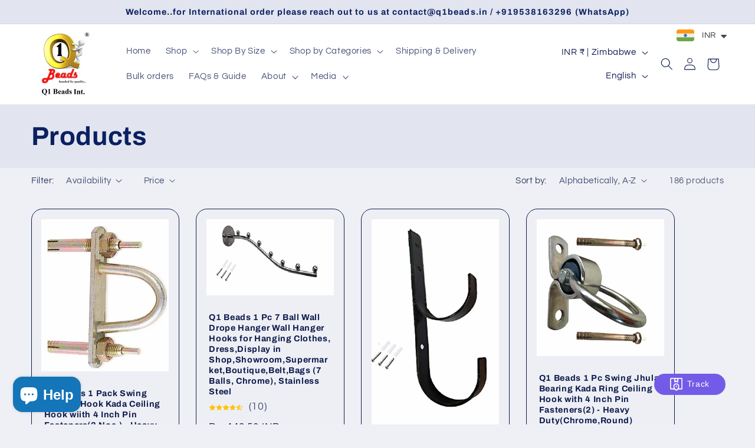

--- FILE ---
content_type: text/html; charset=utf-8
request_url: https://q1beads.in/en-int/collections/all
body_size: 53233
content:
<!doctype html>
<html class="no-js" lang="en">
  <head>
    <meta charset="utf-8">
    <meta http-equiv="X-UA-Compatible" content="IE=edge">
    <meta name="viewport" content="width=device-width,initial-scale=1">
    <meta name="theme-color" content="">
    <link rel="canonical" href="https://q1beads.in/en-int/collections/all"><link rel="icon" type="image/png" href="//q1beads.in/cdn/shop/files/Q1_MEDIUM_8858253b-875d-49da-b45d-373fe282a959.jpg?crop=center&height=32&v=1694959598&width=32"><link rel="preconnect" href="https://fonts.shopifycdn.com" crossorigin><title>
      Products
 &ndash; Q1 Beads Int.</title>

    

    

<meta property="og:site_name" content="Q1 Beads Int.">
<meta property="og:url" content="https://q1beads.in/en-int/collections/all">
<meta property="og:title" content="Products">
<meta property="og:type" content="website">
<meta property="og:description" content="Welcome to Q1 Beads own store for shopping direclty from the brand."><meta property="og:image" content="http://q1beads.in/cdn/shop/files/Q1_MEDIUM_8858253b-875d-49da-b45d-373fe282a959.jpg?v=1694959598">
  <meta property="og:image:secure_url" content="https://q1beads.in/cdn/shop/files/Q1_MEDIUM_8858253b-875d-49da-b45d-373fe282a959.jpg?v=1694959598">
  <meta property="og:image:width" content="1728">
  <meta property="og:image:height" content="1712"><meta name="twitter:card" content="summary_large_image">
<meta name="twitter:title" content="Products">
<meta name="twitter:description" content="Welcome to Q1 Beads own store for shopping direclty from the brand.">


    <script src="//q1beads.in/cdn/shop/t/3/assets/constants.js?v=58251544750838685771694875611" defer="defer"></script>
    <script src="//q1beads.in/cdn/shop/t/3/assets/pubsub.js?v=158357773527763999511694875612" defer="defer"></script>
    <script src="//q1beads.in/cdn/shop/t/3/assets/global.js?v=54939145903281508041694875611" defer="defer"></script><script src="//q1beads.in/cdn/shop/t/3/assets/animations.js?v=88693664871331136111694875610" defer="defer"></script><script>window.performance && window.performance.mark && window.performance.mark('shopify.content_for_header.start');</script><meta id="shopify-digital-wallet" name="shopify-digital-wallet" content="/83094569259/digital_wallets/dialog">
<meta id="in-context-paypal-metadata" data-shop-id="83094569259" data-venmo-supported="false" data-environment="production" data-locale="en_US" data-paypal-v4="true" data-currency="INR">
<link rel="alternate" type="application/atom+xml" title="Feed" href="/en-int/collections/all.atom" />
<link rel="next" href="/en-int/collections/all?page=2">
<link rel="alternate" hreflang="x-default" href="https://q1beads.in/collections/all">
<link rel="alternate" hreflang="en" href="https://q1beads.in/collections/all">
<link rel="alternate" hreflang="hi" href="https://q1beads.in/hi/collections/all">
<link rel="alternate" hreflang="ta" href="https://q1beads.in/ta/collections/all">
<link rel="alternate" hreflang="en-AE" href="https://q1beads.in/en-int/collections/all">
<link rel="alternate" hreflang="hi-AE" href="https://q1beads.in/hi-int/collections/all">
<link rel="alternate" hreflang="ta-AE" href="https://q1beads.in/ta-int/collections/all">
<link rel="alternate" hreflang="en-AT" href="https://q1beads.in/en-int/collections/all">
<link rel="alternate" hreflang="hi-AT" href="https://q1beads.in/hi-int/collections/all">
<link rel="alternate" hreflang="ta-AT" href="https://q1beads.in/ta-int/collections/all">
<link rel="alternate" hreflang="en-AU" href="https://q1beads.in/en-int/collections/all">
<link rel="alternate" hreflang="hi-AU" href="https://q1beads.in/hi-int/collections/all">
<link rel="alternate" hreflang="ta-AU" href="https://q1beads.in/ta-int/collections/all">
<link rel="alternate" hreflang="en-BE" href="https://q1beads.in/en-int/collections/all">
<link rel="alternate" hreflang="hi-BE" href="https://q1beads.in/hi-int/collections/all">
<link rel="alternate" hreflang="ta-BE" href="https://q1beads.in/ta-int/collections/all">
<link rel="alternate" hreflang="en-CA" href="https://q1beads.in/en-int/collections/all">
<link rel="alternate" hreflang="hi-CA" href="https://q1beads.in/hi-int/collections/all">
<link rel="alternate" hreflang="ta-CA" href="https://q1beads.in/ta-int/collections/all">
<link rel="alternate" hreflang="en-CH" href="https://q1beads.in/en-int/collections/all">
<link rel="alternate" hreflang="hi-CH" href="https://q1beads.in/hi-int/collections/all">
<link rel="alternate" hreflang="ta-CH" href="https://q1beads.in/ta-int/collections/all">
<link rel="alternate" hreflang="en-CZ" href="https://q1beads.in/en-int/collections/all">
<link rel="alternate" hreflang="hi-CZ" href="https://q1beads.in/hi-int/collections/all">
<link rel="alternate" hreflang="ta-CZ" href="https://q1beads.in/ta-int/collections/all">
<link rel="alternate" hreflang="en-DE" href="https://q1beads.in/en-int/collections/all">
<link rel="alternate" hreflang="hi-DE" href="https://q1beads.in/hi-int/collections/all">
<link rel="alternate" hreflang="ta-DE" href="https://q1beads.in/ta-int/collections/all">
<link rel="alternate" hreflang="en-DK" href="https://q1beads.in/en-int/collections/all">
<link rel="alternate" hreflang="hi-DK" href="https://q1beads.in/hi-int/collections/all">
<link rel="alternate" hreflang="ta-DK" href="https://q1beads.in/ta-int/collections/all">
<link rel="alternate" hreflang="en-ES" href="https://q1beads.in/en-int/collections/all">
<link rel="alternate" hreflang="hi-ES" href="https://q1beads.in/hi-int/collections/all">
<link rel="alternate" hreflang="ta-ES" href="https://q1beads.in/ta-int/collections/all">
<link rel="alternate" hreflang="en-FI" href="https://q1beads.in/en-int/collections/all">
<link rel="alternate" hreflang="hi-FI" href="https://q1beads.in/hi-int/collections/all">
<link rel="alternate" hreflang="ta-FI" href="https://q1beads.in/ta-int/collections/all">
<link rel="alternate" hreflang="en-FR" href="https://q1beads.in/en-int/collections/all">
<link rel="alternate" hreflang="hi-FR" href="https://q1beads.in/hi-int/collections/all">
<link rel="alternate" hreflang="ta-FR" href="https://q1beads.in/ta-int/collections/all">
<link rel="alternate" hreflang="en-GB" href="https://q1beads.in/en-int/collections/all">
<link rel="alternate" hreflang="hi-GB" href="https://q1beads.in/hi-int/collections/all">
<link rel="alternate" hreflang="ta-GB" href="https://q1beads.in/ta-int/collections/all">
<link rel="alternate" hreflang="en-HK" href="https://q1beads.in/en-int/collections/all">
<link rel="alternate" hreflang="hi-HK" href="https://q1beads.in/hi-int/collections/all">
<link rel="alternate" hreflang="ta-HK" href="https://q1beads.in/ta-int/collections/all">
<link rel="alternate" hreflang="en-IE" href="https://q1beads.in/en-int/collections/all">
<link rel="alternate" hreflang="hi-IE" href="https://q1beads.in/hi-int/collections/all">
<link rel="alternate" hreflang="ta-IE" href="https://q1beads.in/ta-int/collections/all">
<link rel="alternate" hreflang="en-IL" href="https://q1beads.in/en-int/collections/all">
<link rel="alternate" hreflang="hi-IL" href="https://q1beads.in/hi-int/collections/all">
<link rel="alternate" hreflang="ta-IL" href="https://q1beads.in/ta-int/collections/all">
<link rel="alternate" hreflang="en-IT" href="https://q1beads.in/en-int/collections/all">
<link rel="alternate" hreflang="hi-IT" href="https://q1beads.in/hi-int/collections/all">
<link rel="alternate" hreflang="ta-IT" href="https://q1beads.in/ta-int/collections/all">
<link rel="alternate" hreflang="en-JP" href="https://q1beads.in/en-int/collections/all">
<link rel="alternate" hreflang="hi-JP" href="https://q1beads.in/hi-int/collections/all">
<link rel="alternate" hreflang="ta-JP" href="https://q1beads.in/ta-int/collections/all">
<link rel="alternate" hreflang="en-KR" href="https://q1beads.in/en-int/collections/all">
<link rel="alternate" hreflang="hi-KR" href="https://q1beads.in/hi-int/collections/all">
<link rel="alternate" hreflang="ta-KR" href="https://q1beads.in/ta-int/collections/all">
<link rel="alternate" hreflang="en-MY" href="https://q1beads.in/en-int/collections/all">
<link rel="alternate" hreflang="hi-MY" href="https://q1beads.in/hi-int/collections/all">
<link rel="alternate" hreflang="ta-MY" href="https://q1beads.in/ta-int/collections/all">
<link rel="alternate" hreflang="en-NL" href="https://q1beads.in/en-int/collections/all">
<link rel="alternate" hreflang="hi-NL" href="https://q1beads.in/hi-int/collections/all">
<link rel="alternate" hreflang="ta-NL" href="https://q1beads.in/ta-int/collections/all">
<link rel="alternate" hreflang="en-NO" href="https://q1beads.in/en-int/collections/all">
<link rel="alternate" hreflang="hi-NO" href="https://q1beads.in/hi-int/collections/all">
<link rel="alternate" hreflang="ta-NO" href="https://q1beads.in/ta-int/collections/all">
<link rel="alternate" hreflang="en-NZ" href="https://q1beads.in/en-int/collections/all">
<link rel="alternate" hreflang="hi-NZ" href="https://q1beads.in/hi-int/collections/all">
<link rel="alternate" hreflang="ta-NZ" href="https://q1beads.in/ta-int/collections/all">
<link rel="alternate" hreflang="en-PL" href="https://q1beads.in/en-int/collections/all">
<link rel="alternate" hreflang="hi-PL" href="https://q1beads.in/hi-int/collections/all">
<link rel="alternate" hreflang="ta-PL" href="https://q1beads.in/ta-int/collections/all">
<link rel="alternate" hreflang="en-PT" href="https://q1beads.in/en-int/collections/all">
<link rel="alternate" hreflang="hi-PT" href="https://q1beads.in/hi-int/collections/all">
<link rel="alternate" hreflang="ta-PT" href="https://q1beads.in/ta-int/collections/all">
<link rel="alternate" hreflang="en-SE" href="https://q1beads.in/en-int/collections/all">
<link rel="alternate" hreflang="hi-SE" href="https://q1beads.in/hi-int/collections/all">
<link rel="alternate" hreflang="ta-SE" href="https://q1beads.in/ta-int/collections/all">
<link rel="alternate" hreflang="en-SG" href="https://q1beads.in/en-int/collections/all">
<link rel="alternate" hreflang="hi-SG" href="https://q1beads.in/hi-int/collections/all">
<link rel="alternate" hreflang="ta-SG" href="https://q1beads.in/ta-int/collections/all">
<link rel="alternate" hreflang="en-DZ" href="https://q1beads.in/en-int/collections/all">
<link rel="alternate" hreflang="hi-DZ" href="https://q1beads.in/hi-int/collections/all">
<link rel="alternate" hreflang="ta-DZ" href="https://q1beads.in/ta-int/collections/all">
<link rel="alternate" hreflang="en-AO" href="https://q1beads.in/en-int/collections/all">
<link rel="alternate" hreflang="hi-AO" href="https://q1beads.in/hi-int/collections/all">
<link rel="alternate" hreflang="ta-AO" href="https://q1beads.in/ta-int/collections/all">
<link rel="alternate" hreflang="en-AC" href="https://q1beads.in/en-int/collections/all">
<link rel="alternate" hreflang="hi-AC" href="https://q1beads.in/hi-int/collections/all">
<link rel="alternate" hreflang="ta-AC" href="https://q1beads.in/ta-int/collections/all">
<link rel="alternate" hreflang="en-BJ" href="https://q1beads.in/en-int/collections/all">
<link rel="alternate" hreflang="hi-BJ" href="https://q1beads.in/hi-int/collections/all">
<link rel="alternate" hreflang="ta-BJ" href="https://q1beads.in/ta-int/collections/all">
<link rel="alternate" hreflang="en-BW" href="https://q1beads.in/en-int/collections/all">
<link rel="alternate" hreflang="hi-BW" href="https://q1beads.in/hi-int/collections/all">
<link rel="alternate" hreflang="ta-BW" href="https://q1beads.in/ta-int/collections/all">
<link rel="alternate" hreflang="en-BF" href="https://q1beads.in/en-int/collections/all">
<link rel="alternate" hreflang="hi-BF" href="https://q1beads.in/hi-int/collections/all">
<link rel="alternate" hreflang="ta-BF" href="https://q1beads.in/ta-int/collections/all">
<link rel="alternate" hreflang="en-BI" href="https://q1beads.in/en-int/collections/all">
<link rel="alternate" hreflang="hi-BI" href="https://q1beads.in/hi-int/collections/all">
<link rel="alternate" hreflang="ta-BI" href="https://q1beads.in/ta-int/collections/all">
<link rel="alternate" hreflang="en-CM" href="https://q1beads.in/en-int/collections/all">
<link rel="alternate" hreflang="hi-CM" href="https://q1beads.in/hi-int/collections/all">
<link rel="alternate" hreflang="ta-CM" href="https://q1beads.in/ta-int/collections/all">
<link rel="alternate" hreflang="en-CV" href="https://q1beads.in/en-int/collections/all">
<link rel="alternate" hreflang="hi-CV" href="https://q1beads.in/hi-int/collections/all">
<link rel="alternate" hreflang="ta-CV" href="https://q1beads.in/ta-int/collections/all">
<link rel="alternate" hreflang="en-CF" href="https://q1beads.in/en-int/collections/all">
<link rel="alternate" hreflang="hi-CF" href="https://q1beads.in/hi-int/collections/all">
<link rel="alternate" hreflang="ta-CF" href="https://q1beads.in/ta-int/collections/all">
<link rel="alternate" hreflang="en-TD" href="https://q1beads.in/en-int/collections/all">
<link rel="alternate" hreflang="hi-TD" href="https://q1beads.in/hi-int/collections/all">
<link rel="alternate" hreflang="ta-TD" href="https://q1beads.in/ta-int/collections/all">
<link rel="alternate" hreflang="en-KM" href="https://q1beads.in/en-int/collections/all">
<link rel="alternate" hreflang="hi-KM" href="https://q1beads.in/hi-int/collections/all">
<link rel="alternate" hreflang="ta-KM" href="https://q1beads.in/ta-int/collections/all">
<link rel="alternate" hreflang="en-CG" href="https://q1beads.in/en-int/collections/all">
<link rel="alternate" hreflang="hi-CG" href="https://q1beads.in/hi-int/collections/all">
<link rel="alternate" hreflang="ta-CG" href="https://q1beads.in/ta-int/collections/all">
<link rel="alternate" hreflang="en-CD" href="https://q1beads.in/en-int/collections/all">
<link rel="alternate" hreflang="hi-CD" href="https://q1beads.in/hi-int/collections/all">
<link rel="alternate" hreflang="ta-CD" href="https://q1beads.in/ta-int/collections/all">
<link rel="alternate" hreflang="en-CI" href="https://q1beads.in/en-int/collections/all">
<link rel="alternate" hreflang="hi-CI" href="https://q1beads.in/hi-int/collections/all">
<link rel="alternate" hreflang="ta-CI" href="https://q1beads.in/ta-int/collections/all">
<link rel="alternate" hreflang="en-DJ" href="https://q1beads.in/en-int/collections/all">
<link rel="alternate" hreflang="hi-DJ" href="https://q1beads.in/hi-int/collections/all">
<link rel="alternate" hreflang="ta-DJ" href="https://q1beads.in/ta-int/collections/all">
<link rel="alternate" hreflang="en-EG" href="https://q1beads.in/en-int/collections/all">
<link rel="alternate" hreflang="hi-EG" href="https://q1beads.in/hi-int/collections/all">
<link rel="alternate" hreflang="ta-EG" href="https://q1beads.in/ta-int/collections/all">
<link rel="alternate" hreflang="en-GQ" href="https://q1beads.in/en-int/collections/all">
<link rel="alternate" hreflang="hi-GQ" href="https://q1beads.in/hi-int/collections/all">
<link rel="alternate" hreflang="ta-GQ" href="https://q1beads.in/ta-int/collections/all">
<link rel="alternate" hreflang="en-ER" href="https://q1beads.in/en-int/collections/all">
<link rel="alternate" hreflang="hi-ER" href="https://q1beads.in/hi-int/collections/all">
<link rel="alternate" hreflang="ta-ER" href="https://q1beads.in/ta-int/collections/all">
<link rel="alternate" hreflang="en-SZ" href="https://q1beads.in/en-int/collections/all">
<link rel="alternate" hreflang="hi-SZ" href="https://q1beads.in/hi-int/collections/all">
<link rel="alternate" hreflang="ta-SZ" href="https://q1beads.in/ta-int/collections/all">
<link rel="alternate" hreflang="en-ET" href="https://q1beads.in/en-int/collections/all">
<link rel="alternate" hreflang="hi-ET" href="https://q1beads.in/hi-int/collections/all">
<link rel="alternate" hreflang="ta-ET" href="https://q1beads.in/ta-int/collections/all">
<link rel="alternate" hreflang="en-TF" href="https://q1beads.in/en-int/collections/all">
<link rel="alternate" hreflang="hi-TF" href="https://q1beads.in/hi-int/collections/all">
<link rel="alternate" hreflang="ta-TF" href="https://q1beads.in/ta-int/collections/all">
<link rel="alternate" hreflang="en-GA" href="https://q1beads.in/en-int/collections/all">
<link rel="alternate" hreflang="hi-GA" href="https://q1beads.in/hi-int/collections/all">
<link rel="alternate" hreflang="ta-GA" href="https://q1beads.in/ta-int/collections/all">
<link rel="alternate" hreflang="en-GM" href="https://q1beads.in/en-int/collections/all">
<link rel="alternate" hreflang="hi-GM" href="https://q1beads.in/hi-int/collections/all">
<link rel="alternate" hreflang="ta-GM" href="https://q1beads.in/ta-int/collections/all">
<link rel="alternate" hreflang="en-GH" href="https://q1beads.in/en-int/collections/all">
<link rel="alternate" hreflang="hi-GH" href="https://q1beads.in/hi-int/collections/all">
<link rel="alternate" hreflang="ta-GH" href="https://q1beads.in/ta-int/collections/all">
<link rel="alternate" hreflang="en-GN" href="https://q1beads.in/en-int/collections/all">
<link rel="alternate" hreflang="hi-GN" href="https://q1beads.in/hi-int/collections/all">
<link rel="alternate" hreflang="ta-GN" href="https://q1beads.in/ta-int/collections/all">
<link rel="alternate" hreflang="en-GW" href="https://q1beads.in/en-int/collections/all">
<link rel="alternate" hreflang="hi-GW" href="https://q1beads.in/hi-int/collections/all">
<link rel="alternate" hreflang="ta-GW" href="https://q1beads.in/ta-int/collections/all">
<link rel="alternate" hreflang="en-KE" href="https://q1beads.in/en-int/collections/all">
<link rel="alternate" hreflang="hi-KE" href="https://q1beads.in/hi-int/collections/all">
<link rel="alternate" hreflang="ta-KE" href="https://q1beads.in/ta-int/collections/all">
<link rel="alternate" hreflang="en-LS" href="https://q1beads.in/en-int/collections/all">
<link rel="alternate" hreflang="hi-LS" href="https://q1beads.in/hi-int/collections/all">
<link rel="alternate" hreflang="ta-LS" href="https://q1beads.in/ta-int/collections/all">
<link rel="alternate" hreflang="en-LR" href="https://q1beads.in/en-int/collections/all">
<link rel="alternate" hreflang="hi-LR" href="https://q1beads.in/hi-int/collections/all">
<link rel="alternate" hreflang="ta-LR" href="https://q1beads.in/ta-int/collections/all">
<link rel="alternate" hreflang="en-LY" href="https://q1beads.in/en-int/collections/all">
<link rel="alternate" hreflang="hi-LY" href="https://q1beads.in/hi-int/collections/all">
<link rel="alternate" hreflang="ta-LY" href="https://q1beads.in/ta-int/collections/all">
<link rel="alternate" hreflang="en-MG" href="https://q1beads.in/en-int/collections/all">
<link rel="alternate" hreflang="hi-MG" href="https://q1beads.in/hi-int/collections/all">
<link rel="alternate" hreflang="ta-MG" href="https://q1beads.in/ta-int/collections/all">
<link rel="alternate" hreflang="en-MW" href="https://q1beads.in/en-int/collections/all">
<link rel="alternate" hreflang="hi-MW" href="https://q1beads.in/hi-int/collections/all">
<link rel="alternate" hreflang="ta-MW" href="https://q1beads.in/ta-int/collections/all">
<link rel="alternate" hreflang="en-ML" href="https://q1beads.in/en-int/collections/all">
<link rel="alternate" hreflang="hi-ML" href="https://q1beads.in/hi-int/collections/all">
<link rel="alternate" hreflang="ta-ML" href="https://q1beads.in/ta-int/collections/all">
<link rel="alternate" hreflang="en-MR" href="https://q1beads.in/en-int/collections/all">
<link rel="alternate" hreflang="hi-MR" href="https://q1beads.in/hi-int/collections/all">
<link rel="alternate" hreflang="ta-MR" href="https://q1beads.in/ta-int/collections/all">
<link rel="alternate" hreflang="en-MU" href="https://q1beads.in/en-int/collections/all">
<link rel="alternate" hreflang="hi-MU" href="https://q1beads.in/hi-int/collections/all">
<link rel="alternate" hreflang="ta-MU" href="https://q1beads.in/ta-int/collections/all">
<link rel="alternate" hreflang="en-MA" href="https://q1beads.in/en-int/collections/all">
<link rel="alternate" hreflang="hi-MA" href="https://q1beads.in/hi-int/collections/all">
<link rel="alternate" hreflang="ta-MA" href="https://q1beads.in/ta-int/collections/all">
<link rel="alternate" hreflang="en-MZ" href="https://q1beads.in/en-int/collections/all">
<link rel="alternate" hreflang="hi-MZ" href="https://q1beads.in/hi-int/collections/all">
<link rel="alternate" hreflang="ta-MZ" href="https://q1beads.in/ta-int/collections/all">
<link rel="alternate" hreflang="en-NA" href="https://q1beads.in/en-int/collections/all">
<link rel="alternate" hreflang="hi-NA" href="https://q1beads.in/hi-int/collections/all">
<link rel="alternate" hreflang="ta-NA" href="https://q1beads.in/ta-int/collections/all">
<link rel="alternate" hreflang="en-NE" href="https://q1beads.in/en-int/collections/all">
<link rel="alternate" hreflang="hi-NE" href="https://q1beads.in/hi-int/collections/all">
<link rel="alternate" hreflang="ta-NE" href="https://q1beads.in/ta-int/collections/all">
<link rel="alternate" hreflang="en-NG" href="https://q1beads.in/en-int/collections/all">
<link rel="alternate" hreflang="hi-NG" href="https://q1beads.in/hi-int/collections/all">
<link rel="alternate" hreflang="ta-NG" href="https://q1beads.in/ta-int/collections/all">
<link rel="alternate" hreflang="en-RW" href="https://q1beads.in/en-int/collections/all">
<link rel="alternate" hreflang="hi-RW" href="https://q1beads.in/hi-int/collections/all">
<link rel="alternate" hreflang="ta-RW" href="https://q1beads.in/ta-int/collections/all">
<link rel="alternate" hreflang="en-ST" href="https://q1beads.in/en-int/collections/all">
<link rel="alternate" hreflang="hi-ST" href="https://q1beads.in/hi-int/collections/all">
<link rel="alternate" hreflang="ta-ST" href="https://q1beads.in/ta-int/collections/all">
<link rel="alternate" hreflang="en-SN" href="https://q1beads.in/en-int/collections/all">
<link rel="alternate" hreflang="hi-SN" href="https://q1beads.in/hi-int/collections/all">
<link rel="alternate" hreflang="ta-SN" href="https://q1beads.in/ta-int/collections/all">
<link rel="alternate" hreflang="en-SC" href="https://q1beads.in/en-int/collections/all">
<link rel="alternate" hreflang="hi-SC" href="https://q1beads.in/hi-int/collections/all">
<link rel="alternate" hreflang="ta-SC" href="https://q1beads.in/ta-int/collections/all">
<link rel="alternate" hreflang="en-SL" href="https://q1beads.in/en-int/collections/all">
<link rel="alternate" hreflang="hi-SL" href="https://q1beads.in/hi-int/collections/all">
<link rel="alternate" hreflang="ta-SL" href="https://q1beads.in/ta-int/collections/all">
<link rel="alternate" hreflang="en-SO" href="https://q1beads.in/en-int/collections/all">
<link rel="alternate" hreflang="hi-SO" href="https://q1beads.in/hi-int/collections/all">
<link rel="alternate" hreflang="ta-SO" href="https://q1beads.in/ta-int/collections/all">
<link rel="alternate" hreflang="en-ZA" href="https://q1beads.in/en-int/collections/all">
<link rel="alternate" hreflang="hi-ZA" href="https://q1beads.in/hi-int/collections/all">
<link rel="alternate" hreflang="ta-ZA" href="https://q1beads.in/ta-int/collections/all">
<link rel="alternate" hreflang="en-SS" href="https://q1beads.in/en-int/collections/all">
<link rel="alternate" hreflang="hi-SS" href="https://q1beads.in/hi-int/collections/all">
<link rel="alternate" hreflang="ta-SS" href="https://q1beads.in/ta-int/collections/all">
<link rel="alternate" hreflang="en-SH" href="https://q1beads.in/en-int/collections/all">
<link rel="alternate" hreflang="hi-SH" href="https://q1beads.in/hi-int/collections/all">
<link rel="alternate" hreflang="ta-SH" href="https://q1beads.in/ta-int/collections/all">
<link rel="alternate" hreflang="en-SD" href="https://q1beads.in/en-int/collections/all">
<link rel="alternate" hreflang="hi-SD" href="https://q1beads.in/hi-int/collections/all">
<link rel="alternate" hreflang="ta-SD" href="https://q1beads.in/ta-int/collections/all">
<link rel="alternate" hreflang="en-TZ" href="https://q1beads.in/en-int/collections/all">
<link rel="alternate" hreflang="hi-TZ" href="https://q1beads.in/hi-int/collections/all">
<link rel="alternate" hreflang="ta-TZ" href="https://q1beads.in/ta-int/collections/all">
<link rel="alternate" hreflang="en-TG" href="https://q1beads.in/en-int/collections/all">
<link rel="alternate" hreflang="hi-TG" href="https://q1beads.in/hi-int/collections/all">
<link rel="alternate" hreflang="ta-TG" href="https://q1beads.in/ta-int/collections/all">
<link rel="alternate" hreflang="en-TA" href="https://q1beads.in/en-int/collections/all">
<link rel="alternate" hreflang="hi-TA" href="https://q1beads.in/hi-int/collections/all">
<link rel="alternate" hreflang="ta-TA" href="https://q1beads.in/ta-int/collections/all">
<link rel="alternate" hreflang="en-TN" href="https://q1beads.in/en-int/collections/all">
<link rel="alternate" hreflang="hi-TN" href="https://q1beads.in/hi-int/collections/all">
<link rel="alternate" hreflang="ta-TN" href="https://q1beads.in/ta-int/collections/all">
<link rel="alternate" hreflang="en-UG" href="https://q1beads.in/en-int/collections/all">
<link rel="alternate" hreflang="hi-UG" href="https://q1beads.in/hi-int/collections/all">
<link rel="alternate" hreflang="ta-UG" href="https://q1beads.in/ta-int/collections/all">
<link rel="alternate" hreflang="en-EH" href="https://q1beads.in/en-int/collections/all">
<link rel="alternate" hreflang="hi-EH" href="https://q1beads.in/hi-int/collections/all">
<link rel="alternate" hreflang="ta-EH" href="https://q1beads.in/ta-int/collections/all">
<link rel="alternate" hreflang="en-ZM" href="https://q1beads.in/en-int/collections/all">
<link rel="alternate" hreflang="hi-ZM" href="https://q1beads.in/hi-int/collections/all">
<link rel="alternate" hreflang="ta-ZM" href="https://q1beads.in/ta-int/collections/all">
<link rel="alternate" hreflang="en-ZW" href="https://q1beads.in/en-int/collections/all">
<link rel="alternate" hreflang="hi-ZW" href="https://q1beads.in/hi-int/collections/all">
<link rel="alternate" hreflang="ta-ZW" href="https://q1beads.in/ta-int/collections/all">
<link rel="alternate" hreflang="en-AF" href="https://q1beads.in/en-int/collections/all">
<link rel="alternate" hreflang="hi-AF" href="https://q1beads.in/hi-int/collections/all">
<link rel="alternate" hreflang="ta-AF" href="https://q1beads.in/ta-int/collections/all">
<link rel="alternate" hreflang="en-AZ" href="https://q1beads.in/en-int/collections/all">
<link rel="alternate" hreflang="hi-AZ" href="https://q1beads.in/hi-int/collections/all">
<link rel="alternate" hreflang="ta-AZ" href="https://q1beads.in/ta-int/collections/all">
<link rel="alternate" hreflang="en-BH" href="https://q1beads.in/en-int/collections/all">
<link rel="alternate" hreflang="hi-BH" href="https://q1beads.in/hi-int/collections/all">
<link rel="alternate" hreflang="ta-BH" href="https://q1beads.in/ta-int/collections/all">
<link rel="alternate" hreflang="en-BD" href="https://q1beads.in/en-int/collections/all">
<link rel="alternate" hreflang="hi-BD" href="https://q1beads.in/hi-int/collections/all">
<link rel="alternate" hreflang="ta-BD" href="https://q1beads.in/ta-int/collections/all">
<link rel="alternate" hreflang="en-BT" href="https://q1beads.in/en-int/collections/all">
<link rel="alternate" hreflang="hi-BT" href="https://q1beads.in/hi-int/collections/all">
<link rel="alternate" hreflang="ta-BT" href="https://q1beads.in/ta-int/collections/all">
<link rel="alternate" hreflang="en-IO" href="https://q1beads.in/en-int/collections/all">
<link rel="alternate" hreflang="hi-IO" href="https://q1beads.in/hi-int/collections/all">
<link rel="alternate" hreflang="ta-IO" href="https://q1beads.in/ta-int/collections/all">
<link rel="alternate" hreflang="en-BN" href="https://q1beads.in/en-int/collections/all">
<link rel="alternate" hreflang="hi-BN" href="https://q1beads.in/hi-int/collections/all">
<link rel="alternate" hreflang="ta-BN" href="https://q1beads.in/ta-int/collections/all">
<link rel="alternate" hreflang="en-KH" href="https://q1beads.in/en-int/collections/all">
<link rel="alternate" hreflang="hi-KH" href="https://q1beads.in/hi-int/collections/all">
<link rel="alternate" hreflang="ta-KH" href="https://q1beads.in/ta-int/collections/all">
<link rel="alternate" hreflang="en-CN" href="https://q1beads.in/en-int/collections/all">
<link rel="alternate" hreflang="hi-CN" href="https://q1beads.in/hi-int/collections/all">
<link rel="alternate" hreflang="ta-CN" href="https://q1beads.in/ta-int/collections/all">
<link rel="alternate" hreflang="en-CX" href="https://q1beads.in/en-int/collections/all">
<link rel="alternate" hreflang="hi-CX" href="https://q1beads.in/hi-int/collections/all">
<link rel="alternate" hreflang="ta-CX" href="https://q1beads.in/ta-int/collections/all">
<link rel="alternate" hreflang="en-CC" href="https://q1beads.in/en-int/collections/all">
<link rel="alternate" hreflang="hi-CC" href="https://q1beads.in/hi-int/collections/all">
<link rel="alternate" hreflang="ta-CC" href="https://q1beads.in/ta-int/collections/all">
<link rel="alternate" hreflang="en-ID" href="https://q1beads.in/en-int/collections/all">
<link rel="alternate" hreflang="hi-ID" href="https://q1beads.in/hi-int/collections/all">
<link rel="alternate" hreflang="ta-ID" href="https://q1beads.in/ta-int/collections/all">
<link rel="alternate" hreflang="en-IQ" href="https://q1beads.in/en-int/collections/all">
<link rel="alternate" hreflang="hi-IQ" href="https://q1beads.in/hi-int/collections/all">
<link rel="alternate" hreflang="ta-IQ" href="https://q1beads.in/ta-int/collections/all">
<link rel="alternate" hreflang="en-JO" href="https://q1beads.in/en-int/collections/all">
<link rel="alternate" hreflang="hi-JO" href="https://q1beads.in/hi-int/collections/all">
<link rel="alternate" hreflang="ta-JO" href="https://q1beads.in/ta-int/collections/all">
<link rel="alternate" hreflang="en-KZ" href="https://q1beads.in/en-int/collections/all">
<link rel="alternate" hreflang="hi-KZ" href="https://q1beads.in/hi-int/collections/all">
<link rel="alternate" hreflang="ta-KZ" href="https://q1beads.in/ta-int/collections/all">
<link rel="alternate" hreflang="en-KW" href="https://q1beads.in/en-int/collections/all">
<link rel="alternate" hreflang="hi-KW" href="https://q1beads.in/hi-int/collections/all">
<link rel="alternate" hreflang="ta-KW" href="https://q1beads.in/ta-int/collections/all">
<link rel="alternate" hreflang="en-KG" href="https://q1beads.in/en-int/collections/all">
<link rel="alternate" hreflang="hi-KG" href="https://q1beads.in/hi-int/collections/all">
<link rel="alternate" hreflang="ta-KG" href="https://q1beads.in/ta-int/collections/all">
<link rel="alternate" hreflang="en-LA" href="https://q1beads.in/en-int/collections/all">
<link rel="alternate" hreflang="hi-LA" href="https://q1beads.in/hi-int/collections/all">
<link rel="alternate" hreflang="ta-LA" href="https://q1beads.in/ta-int/collections/all">
<link rel="alternate" hreflang="en-LB" href="https://q1beads.in/en-int/collections/all">
<link rel="alternate" hreflang="hi-LB" href="https://q1beads.in/hi-int/collections/all">
<link rel="alternate" hreflang="ta-LB" href="https://q1beads.in/ta-int/collections/all">
<link rel="alternate" hreflang="en-MO" href="https://q1beads.in/en-int/collections/all">
<link rel="alternate" hreflang="hi-MO" href="https://q1beads.in/hi-int/collections/all">
<link rel="alternate" hreflang="ta-MO" href="https://q1beads.in/ta-int/collections/all">
<link rel="alternate" hreflang="en-MV" href="https://q1beads.in/en-int/collections/all">
<link rel="alternate" hreflang="hi-MV" href="https://q1beads.in/hi-int/collections/all">
<link rel="alternate" hreflang="ta-MV" href="https://q1beads.in/ta-int/collections/all">
<link rel="alternate" hreflang="en-MN" href="https://q1beads.in/en-int/collections/all">
<link rel="alternate" hreflang="hi-MN" href="https://q1beads.in/hi-int/collections/all">
<link rel="alternate" hreflang="ta-MN" href="https://q1beads.in/ta-int/collections/all">
<link rel="alternate" hreflang="en-MM" href="https://q1beads.in/en-int/collections/all">
<link rel="alternate" hreflang="hi-MM" href="https://q1beads.in/hi-int/collections/all">
<link rel="alternate" hreflang="ta-MM" href="https://q1beads.in/ta-int/collections/all">
<link rel="alternate" hreflang="en-NP" href="https://q1beads.in/en-int/collections/all">
<link rel="alternate" hreflang="hi-NP" href="https://q1beads.in/hi-int/collections/all">
<link rel="alternate" hreflang="ta-NP" href="https://q1beads.in/ta-int/collections/all">
<link rel="alternate" hreflang="en-OM" href="https://q1beads.in/en-int/collections/all">
<link rel="alternate" hreflang="hi-OM" href="https://q1beads.in/hi-int/collections/all">
<link rel="alternate" hreflang="ta-OM" href="https://q1beads.in/ta-int/collections/all">
<link rel="alternate" hreflang="en-PK" href="https://q1beads.in/en-int/collections/all">
<link rel="alternate" hreflang="hi-PK" href="https://q1beads.in/hi-int/collections/all">
<link rel="alternate" hreflang="ta-PK" href="https://q1beads.in/ta-int/collections/all">
<link rel="alternate" hreflang="en-PS" href="https://q1beads.in/en-int/collections/all">
<link rel="alternate" hreflang="hi-PS" href="https://q1beads.in/hi-int/collections/all">
<link rel="alternate" hreflang="ta-PS" href="https://q1beads.in/ta-int/collections/all">
<link rel="alternate" hreflang="en-PH" href="https://q1beads.in/en-int/collections/all">
<link rel="alternate" hreflang="hi-PH" href="https://q1beads.in/hi-int/collections/all">
<link rel="alternate" hreflang="ta-PH" href="https://q1beads.in/ta-int/collections/all">
<link rel="alternate" hreflang="en-QA" href="https://q1beads.in/en-int/collections/all">
<link rel="alternate" hreflang="hi-QA" href="https://q1beads.in/hi-int/collections/all">
<link rel="alternate" hreflang="ta-QA" href="https://q1beads.in/ta-int/collections/all">
<link rel="alternate" hreflang="en-RU" href="https://q1beads.in/en-int/collections/all">
<link rel="alternate" hreflang="hi-RU" href="https://q1beads.in/hi-int/collections/all">
<link rel="alternate" hreflang="ta-RU" href="https://q1beads.in/ta-int/collections/all">
<link rel="alternate" hreflang="en-SA" href="https://q1beads.in/en-int/collections/all">
<link rel="alternate" hreflang="hi-SA" href="https://q1beads.in/hi-int/collections/all">
<link rel="alternate" hreflang="ta-SA" href="https://q1beads.in/ta-int/collections/all">
<link rel="alternate" hreflang="en-LK" href="https://q1beads.in/en-int/collections/all">
<link rel="alternate" hreflang="hi-LK" href="https://q1beads.in/hi-int/collections/all">
<link rel="alternate" hreflang="ta-LK" href="https://q1beads.in/ta-int/collections/all">
<link rel="alternate" hreflang="en-TW" href="https://q1beads.in/en-int/collections/all">
<link rel="alternate" hreflang="hi-TW" href="https://q1beads.in/hi-int/collections/all">
<link rel="alternate" hreflang="ta-TW" href="https://q1beads.in/ta-int/collections/all">
<link rel="alternate" hreflang="en-TJ" href="https://q1beads.in/en-int/collections/all">
<link rel="alternate" hreflang="hi-TJ" href="https://q1beads.in/hi-int/collections/all">
<link rel="alternate" hreflang="ta-TJ" href="https://q1beads.in/ta-int/collections/all">
<link rel="alternate" hreflang="en-TH" href="https://q1beads.in/en-int/collections/all">
<link rel="alternate" hreflang="hi-TH" href="https://q1beads.in/hi-int/collections/all">
<link rel="alternate" hreflang="ta-TH" href="https://q1beads.in/ta-int/collections/all">
<link rel="alternate" hreflang="en-TM" href="https://q1beads.in/en-int/collections/all">
<link rel="alternate" hreflang="hi-TM" href="https://q1beads.in/hi-int/collections/all">
<link rel="alternate" hreflang="ta-TM" href="https://q1beads.in/ta-int/collections/all">
<link rel="alternate" hreflang="en-UZ" href="https://q1beads.in/en-int/collections/all">
<link rel="alternate" hreflang="hi-UZ" href="https://q1beads.in/hi-int/collections/all">
<link rel="alternate" hreflang="ta-UZ" href="https://q1beads.in/ta-int/collections/all">
<link rel="alternate" hreflang="en-VN" href="https://q1beads.in/en-int/collections/all">
<link rel="alternate" hreflang="hi-VN" href="https://q1beads.in/hi-int/collections/all">
<link rel="alternate" hreflang="ta-VN" href="https://q1beads.in/ta-int/collections/all">
<link rel="alternate" hreflang="en-YE" href="https://q1beads.in/en-int/collections/all">
<link rel="alternate" hreflang="hi-YE" href="https://q1beads.in/hi-int/collections/all">
<link rel="alternate" hreflang="ta-YE" href="https://q1beads.in/ta-int/collections/all">
<link rel="alternate" hreflang="en-AX" href="https://q1beads.in/en-int/collections/all">
<link rel="alternate" hreflang="hi-AX" href="https://q1beads.in/hi-int/collections/all">
<link rel="alternate" hreflang="ta-AX" href="https://q1beads.in/ta-int/collections/all">
<link rel="alternate" hreflang="en-AL" href="https://q1beads.in/en-int/collections/all">
<link rel="alternate" hreflang="hi-AL" href="https://q1beads.in/hi-int/collections/all">
<link rel="alternate" hreflang="ta-AL" href="https://q1beads.in/ta-int/collections/all">
<link rel="alternate" hreflang="en-AD" href="https://q1beads.in/en-int/collections/all">
<link rel="alternate" hreflang="hi-AD" href="https://q1beads.in/hi-int/collections/all">
<link rel="alternate" hreflang="ta-AD" href="https://q1beads.in/ta-int/collections/all">
<link rel="alternate" hreflang="en-AM" href="https://q1beads.in/en-int/collections/all">
<link rel="alternate" hreflang="hi-AM" href="https://q1beads.in/hi-int/collections/all">
<link rel="alternate" hreflang="ta-AM" href="https://q1beads.in/ta-int/collections/all">
<link rel="alternate" hreflang="en-BY" href="https://q1beads.in/en-int/collections/all">
<link rel="alternate" hreflang="hi-BY" href="https://q1beads.in/hi-int/collections/all">
<link rel="alternate" hreflang="ta-BY" href="https://q1beads.in/ta-int/collections/all">
<link rel="alternate" hreflang="en-BA" href="https://q1beads.in/en-int/collections/all">
<link rel="alternate" hreflang="hi-BA" href="https://q1beads.in/hi-int/collections/all">
<link rel="alternate" hreflang="ta-BA" href="https://q1beads.in/ta-int/collections/all">
<link rel="alternate" hreflang="en-BG" href="https://q1beads.in/en-int/collections/all">
<link rel="alternate" hreflang="hi-BG" href="https://q1beads.in/hi-int/collections/all">
<link rel="alternate" hreflang="ta-BG" href="https://q1beads.in/ta-int/collections/all">
<link rel="alternate" hreflang="en-HR" href="https://q1beads.in/en-int/collections/all">
<link rel="alternate" hreflang="hi-HR" href="https://q1beads.in/hi-int/collections/all">
<link rel="alternate" hreflang="ta-HR" href="https://q1beads.in/ta-int/collections/all">
<link rel="alternate" hreflang="en-CY" href="https://q1beads.in/en-int/collections/all">
<link rel="alternate" hreflang="hi-CY" href="https://q1beads.in/hi-int/collections/all">
<link rel="alternate" hreflang="ta-CY" href="https://q1beads.in/ta-int/collections/all">
<link rel="alternate" hreflang="en-EE" href="https://q1beads.in/en-int/collections/all">
<link rel="alternate" hreflang="hi-EE" href="https://q1beads.in/hi-int/collections/all">
<link rel="alternate" hreflang="ta-EE" href="https://q1beads.in/ta-int/collections/all">
<link rel="alternate" hreflang="en-FO" href="https://q1beads.in/en-int/collections/all">
<link rel="alternate" hreflang="hi-FO" href="https://q1beads.in/hi-int/collections/all">
<link rel="alternate" hreflang="ta-FO" href="https://q1beads.in/ta-int/collections/all">
<link rel="alternate" hreflang="en-GE" href="https://q1beads.in/en-int/collections/all">
<link rel="alternate" hreflang="hi-GE" href="https://q1beads.in/hi-int/collections/all">
<link rel="alternate" hreflang="ta-GE" href="https://q1beads.in/ta-int/collections/all">
<link rel="alternate" hreflang="en-GI" href="https://q1beads.in/en-int/collections/all">
<link rel="alternate" hreflang="hi-GI" href="https://q1beads.in/hi-int/collections/all">
<link rel="alternate" hreflang="ta-GI" href="https://q1beads.in/ta-int/collections/all">
<link rel="alternate" hreflang="en-GR" href="https://q1beads.in/en-int/collections/all">
<link rel="alternate" hreflang="hi-GR" href="https://q1beads.in/hi-int/collections/all">
<link rel="alternate" hreflang="ta-GR" href="https://q1beads.in/ta-int/collections/all">
<link rel="alternate" hreflang="en-GL" href="https://q1beads.in/en-int/collections/all">
<link rel="alternate" hreflang="hi-GL" href="https://q1beads.in/hi-int/collections/all">
<link rel="alternate" hreflang="ta-GL" href="https://q1beads.in/ta-int/collections/all">
<link rel="alternate" hreflang="en-GP" href="https://q1beads.in/en-int/collections/all">
<link rel="alternate" hreflang="hi-GP" href="https://q1beads.in/hi-int/collections/all">
<link rel="alternate" hreflang="ta-GP" href="https://q1beads.in/ta-int/collections/all">
<link rel="alternate" hreflang="en-GG" href="https://q1beads.in/en-int/collections/all">
<link rel="alternate" hreflang="hi-GG" href="https://q1beads.in/hi-int/collections/all">
<link rel="alternate" hreflang="ta-GG" href="https://q1beads.in/ta-int/collections/all">
<link rel="alternate" hreflang="en-HU" href="https://q1beads.in/en-int/collections/all">
<link rel="alternate" hreflang="hi-HU" href="https://q1beads.in/hi-int/collections/all">
<link rel="alternate" hreflang="ta-HU" href="https://q1beads.in/ta-int/collections/all">
<link rel="alternate" hreflang="en-IS" href="https://q1beads.in/en-int/collections/all">
<link rel="alternate" hreflang="hi-IS" href="https://q1beads.in/hi-int/collections/all">
<link rel="alternate" hreflang="ta-IS" href="https://q1beads.in/ta-int/collections/all">
<link rel="alternate" hreflang="en-IM" href="https://q1beads.in/en-int/collections/all">
<link rel="alternate" hreflang="hi-IM" href="https://q1beads.in/hi-int/collections/all">
<link rel="alternate" hreflang="ta-IM" href="https://q1beads.in/ta-int/collections/all">
<link rel="alternate" hreflang="en-JE" href="https://q1beads.in/en-int/collections/all">
<link rel="alternate" hreflang="hi-JE" href="https://q1beads.in/hi-int/collections/all">
<link rel="alternate" hreflang="ta-JE" href="https://q1beads.in/ta-int/collections/all">
<link rel="alternate" hreflang="en-XK" href="https://q1beads.in/en-int/collections/all">
<link rel="alternate" hreflang="hi-XK" href="https://q1beads.in/hi-int/collections/all">
<link rel="alternate" hreflang="ta-XK" href="https://q1beads.in/ta-int/collections/all">
<link rel="alternate" hreflang="en-LV" href="https://q1beads.in/en-int/collections/all">
<link rel="alternate" hreflang="hi-LV" href="https://q1beads.in/hi-int/collections/all">
<link rel="alternate" hreflang="ta-LV" href="https://q1beads.in/ta-int/collections/all">
<link rel="alternate" hreflang="en-LI" href="https://q1beads.in/en-int/collections/all">
<link rel="alternate" hreflang="hi-LI" href="https://q1beads.in/hi-int/collections/all">
<link rel="alternate" hreflang="ta-LI" href="https://q1beads.in/ta-int/collections/all">
<link rel="alternate" hreflang="en-LT" href="https://q1beads.in/en-int/collections/all">
<link rel="alternate" hreflang="hi-LT" href="https://q1beads.in/hi-int/collections/all">
<link rel="alternate" hreflang="ta-LT" href="https://q1beads.in/ta-int/collections/all">
<link rel="alternate" hreflang="en-LU" href="https://q1beads.in/en-int/collections/all">
<link rel="alternate" hreflang="hi-LU" href="https://q1beads.in/hi-int/collections/all">
<link rel="alternate" hreflang="ta-LU" href="https://q1beads.in/ta-int/collections/all">
<link rel="alternate" hreflang="en-MK" href="https://q1beads.in/en-int/collections/all">
<link rel="alternate" hreflang="hi-MK" href="https://q1beads.in/hi-int/collections/all">
<link rel="alternate" hreflang="ta-MK" href="https://q1beads.in/ta-int/collections/all">
<link rel="alternate" hreflang="en-MT" href="https://q1beads.in/en-int/collections/all">
<link rel="alternate" hreflang="hi-MT" href="https://q1beads.in/hi-int/collections/all">
<link rel="alternate" hreflang="ta-MT" href="https://q1beads.in/ta-int/collections/all">
<link rel="alternate" hreflang="en-YT" href="https://q1beads.in/en-int/collections/all">
<link rel="alternate" hreflang="hi-YT" href="https://q1beads.in/hi-int/collections/all">
<link rel="alternate" hreflang="ta-YT" href="https://q1beads.in/ta-int/collections/all">
<link rel="alternate" hreflang="en-MD" href="https://q1beads.in/en-int/collections/all">
<link rel="alternate" hreflang="hi-MD" href="https://q1beads.in/hi-int/collections/all">
<link rel="alternate" hreflang="ta-MD" href="https://q1beads.in/ta-int/collections/all">
<link rel="alternate" hreflang="en-MC" href="https://q1beads.in/en-int/collections/all">
<link rel="alternate" hreflang="hi-MC" href="https://q1beads.in/hi-int/collections/all">
<link rel="alternate" hreflang="ta-MC" href="https://q1beads.in/ta-int/collections/all">
<link rel="alternate" hreflang="en-ME" href="https://q1beads.in/en-int/collections/all">
<link rel="alternate" hreflang="hi-ME" href="https://q1beads.in/hi-int/collections/all">
<link rel="alternate" hreflang="ta-ME" href="https://q1beads.in/ta-int/collections/all">
<link rel="alternate" hreflang="en-RE" href="https://q1beads.in/en-int/collections/all">
<link rel="alternate" hreflang="hi-RE" href="https://q1beads.in/hi-int/collections/all">
<link rel="alternate" hreflang="ta-RE" href="https://q1beads.in/ta-int/collections/all">
<link rel="alternate" hreflang="en-RO" href="https://q1beads.in/en-int/collections/all">
<link rel="alternate" hreflang="hi-RO" href="https://q1beads.in/hi-int/collections/all">
<link rel="alternate" hreflang="ta-RO" href="https://q1beads.in/ta-int/collections/all">
<link rel="alternate" hreflang="en-SM" href="https://q1beads.in/en-int/collections/all">
<link rel="alternate" hreflang="hi-SM" href="https://q1beads.in/hi-int/collections/all">
<link rel="alternate" hreflang="ta-SM" href="https://q1beads.in/ta-int/collections/all">
<link rel="alternate" hreflang="en-RS" href="https://q1beads.in/en-int/collections/all">
<link rel="alternate" hreflang="hi-RS" href="https://q1beads.in/hi-int/collections/all">
<link rel="alternate" hreflang="ta-RS" href="https://q1beads.in/ta-int/collections/all">
<link rel="alternate" hreflang="en-SK" href="https://q1beads.in/en-int/collections/all">
<link rel="alternate" hreflang="hi-SK" href="https://q1beads.in/hi-int/collections/all">
<link rel="alternate" hreflang="ta-SK" href="https://q1beads.in/ta-int/collections/all">
<link rel="alternate" hreflang="en-SI" href="https://q1beads.in/en-int/collections/all">
<link rel="alternate" hreflang="hi-SI" href="https://q1beads.in/hi-int/collections/all">
<link rel="alternate" hreflang="ta-SI" href="https://q1beads.in/ta-int/collections/all">
<link rel="alternate" hreflang="en-SJ" href="https://q1beads.in/en-int/collections/all">
<link rel="alternate" hreflang="hi-SJ" href="https://q1beads.in/hi-int/collections/all">
<link rel="alternate" hreflang="ta-SJ" href="https://q1beads.in/ta-int/collections/all">
<link rel="alternate" hreflang="en-TR" href="https://q1beads.in/en-int/collections/all">
<link rel="alternate" hreflang="hi-TR" href="https://q1beads.in/hi-int/collections/all">
<link rel="alternate" hreflang="ta-TR" href="https://q1beads.in/ta-int/collections/all">
<link rel="alternate" hreflang="en-UA" href="https://q1beads.in/en-int/collections/all">
<link rel="alternate" hreflang="hi-UA" href="https://q1beads.in/hi-int/collections/all">
<link rel="alternate" hreflang="ta-UA" href="https://q1beads.in/ta-int/collections/all">
<link rel="alternate" hreflang="en-VA" href="https://q1beads.in/en-int/collections/all">
<link rel="alternate" hreflang="hi-VA" href="https://q1beads.in/hi-int/collections/all">
<link rel="alternate" hreflang="ta-VA" href="https://q1beads.in/ta-int/collections/all">
<link rel="alternate" hreflang="en-CK" href="https://q1beads.in/en-int/collections/all">
<link rel="alternate" hreflang="hi-CK" href="https://q1beads.in/hi-int/collections/all">
<link rel="alternate" hreflang="ta-CK" href="https://q1beads.in/ta-int/collections/all">
<link rel="alternate" hreflang="en-FJ" href="https://q1beads.in/en-int/collections/all">
<link rel="alternate" hreflang="hi-FJ" href="https://q1beads.in/hi-int/collections/all">
<link rel="alternate" hreflang="ta-FJ" href="https://q1beads.in/ta-int/collections/all">
<link rel="alternate" hreflang="en-PF" href="https://q1beads.in/en-int/collections/all">
<link rel="alternate" hreflang="hi-PF" href="https://q1beads.in/hi-int/collections/all">
<link rel="alternate" hreflang="ta-PF" href="https://q1beads.in/ta-int/collections/all">
<link rel="alternate" hreflang="en-KI" href="https://q1beads.in/en-int/collections/all">
<link rel="alternate" hreflang="hi-KI" href="https://q1beads.in/hi-int/collections/all">
<link rel="alternate" hreflang="ta-KI" href="https://q1beads.in/ta-int/collections/all">
<link rel="alternate" hreflang="en-NR" href="https://q1beads.in/en-int/collections/all">
<link rel="alternate" hreflang="hi-NR" href="https://q1beads.in/hi-int/collections/all">
<link rel="alternate" hreflang="ta-NR" href="https://q1beads.in/ta-int/collections/all">
<link rel="alternate" hreflang="en-NC" href="https://q1beads.in/en-int/collections/all">
<link rel="alternate" hreflang="hi-NC" href="https://q1beads.in/hi-int/collections/all">
<link rel="alternate" hreflang="ta-NC" href="https://q1beads.in/ta-int/collections/all">
<link rel="alternate" hreflang="en-NU" href="https://q1beads.in/en-int/collections/all">
<link rel="alternate" hreflang="hi-NU" href="https://q1beads.in/hi-int/collections/all">
<link rel="alternate" hreflang="ta-NU" href="https://q1beads.in/ta-int/collections/all">
<link rel="alternate" hreflang="en-NF" href="https://q1beads.in/en-int/collections/all">
<link rel="alternate" hreflang="hi-NF" href="https://q1beads.in/hi-int/collections/all">
<link rel="alternate" hreflang="ta-NF" href="https://q1beads.in/ta-int/collections/all">
<link rel="alternate" hreflang="en-PG" href="https://q1beads.in/en-int/collections/all">
<link rel="alternate" hreflang="hi-PG" href="https://q1beads.in/hi-int/collections/all">
<link rel="alternate" hreflang="ta-PG" href="https://q1beads.in/ta-int/collections/all">
<link rel="alternate" hreflang="en-PN" href="https://q1beads.in/en-int/collections/all">
<link rel="alternate" hreflang="hi-PN" href="https://q1beads.in/hi-int/collections/all">
<link rel="alternate" hreflang="ta-PN" href="https://q1beads.in/ta-int/collections/all">
<link rel="alternate" hreflang="en-WS" href="https://q1beads.in/en-int/collections/all">
<link rel="alternate" hreflang="hi-WS" href="https://q1beads.in/hi-int/collections/all">
<link rel="alternate" hreflang="ta-WS" href="https://q1beads.in/ta-int/collections/all">
<link rel="alternate" hreflang="en-SB" href="https://q1beads.in/en-int/collections/all">
<link rel="alternate" hreflang="hi-SB" href="https://q1beads.in/hi-int/collections/all">
<link rel="alternate" hreflang="ta-SB" href="https://q1beads.in/ta-int/collections/all">
<link rel="alternate" hreflang="en-TL" href="https://q1beads.in/en-int/collections/all">
<link rel="alternate" hreflang="hi-TL" href="https://q1beads.in/hi-int/collections/all">
<link rel="alternate" hreflang="ta-TL" href="https://q1beads.in/ta-int/collections/all">
<link rel="alternate" hreflang="en-TK" href="https://q1beads.in/en-int/collections/all">
<link rel="alternate" hreflang="hi-TK" href="https://q1beads.in/hi-int/collections/all">
<link rel="alternate" hreflang="ta-TK" href="https://q1beads.in/ta-int/collections/all">
<link rel="alternate" hreflang="en-TO" href="https://q1beads.in/en-int/collections/all">
<link rel="alternate" hreflang="hi-TO" href="https://q1beads.in/hi-int/collections/all">
<link rel="alternate" hreflang="ta-TO" href="https://q1beads.in/ta-int/collections/all">
<link rel="alternate" hreflang="en-TV" href="https://q1beads.in/en-int/collections/all">
<link rel="alternate" hreflang="hi-TV" href="https://q1beads.in/hi-int/collections/all">
<link rel="alternate" hreflang="ta-TV" href="https://q1beads.in/ta-int/collections/all">
<link rel="alternate" hreflang="en-VU" href="https://q1beads.in/en-int/collections/all">
<link rel="alternate" hreflang="hi-VU" href="https://q1beads.in/hi-int/collections/all">
<link rel="alternate" hreflang="ta-VU" href="https://q1beads.in/ta-int/collections/all">
<link rel="alternate" hreflang="en-WF" href="https://q1beads.in/en-int/collections/all">
<link rel="alternate" hreflang="hi-WF" href="https://q1beads.in/hi-int/collections/all">
<link rel="alternate" hreflang="ta-WF" href="https://q1beads.in/ta-int/collections/all">
<link rel="alternate" hreflang="en-AR" href="https://q1beads.in/en-int/collections/all">
<link rel="alternate" hreflang="hi-AR" href="https://q1beads.in/hi-int/collections/all">
<link rel="alternate" hreflang="ta-AR" href="https://q1beads.in/ta-int/collections/all">
<link rel="alternate" hreflang="en-BO" href="https://q1beads.in/en-int/collections/all">
<link rel="alternate" hreflang="hi-BO" href="https://q1beads.in/hi-int/collections/all">
<link rel="alternate" hreflang="ta-BO" href="https://q1beads.in/ta-int/collections/all">
<link rel="alternate" hreflang="en-BR" href="https://q1beads.in/en-int/collections/all">
<link rel="alternate" hreflang="hi-BR" href="https://q1beads.in/hi-int/collections/all">
<link rel="alternate" hreflang="ta-BR" href="https://q1beads.in/ta-int/collections/all">
<link rel="alternate" hreflang="en-BQ" href="https://q1beads.in/en-int/collections/all">
<link rel="alternate" hreflang="hi-BQ" href="https://q1beads.in/hi-int/collections/all">
<link rel="alternate" hreflang="ta-BQ" href="https://q1beads.in/ta-int/collections/all">
<link rel="alternate" hreflang="en-CL" href="https://q1beads.in/en-int/collections/all">
<link rel="alternate" hreflang="hi-CL" href="https://q1beads.in/hi-int/collections/all">
<link rel="alternate" hreflang="ta-CL" href="https://q1beads.in/ta-int/collections/all">
<link rel="alternate" hreflang="en-CO" href="https://q1beads.in/en-int/collections/all">
<link rel="alternate" hreflang="hi-CO" href="https://q1beads.in/hi-int/collections/all">
<link rel="alternate" hreflang="ta-CO" href="https://q1beads.in/ta-int/collections/all">
<link rel="alternate" hreflang="en-EC" href="https://q1beads.in/en-int/collections/all">
<link rel="alternate" hreflang="hi-EC" href="https://q1beads.in/hi-int/collections/all">
<link rel="alternate" hreflang="ta-EC" href="https://q1beads.in/ta-int/collections/all">
<link rel="alternate" hreflang="en-FK" href="https://q1beads.in/en-int/collections/all">
<link rel="alternate" hreflang="hi-FK" href="https://q1beads.in/hi-int/collections/all">
<link rel="alternate" hreflang="ta-FK" href="https://q1beads.in/ta-int/collections/all">
<link rel="alternate" hreflang="en-GF" href="https://q1beads.in/en-int/collections/all">
<link rel="alternate" hreflang="hi-GF" href="https://q1beads.in/hi-int/collections/all">
<link rel="alternate" hreflang="ta-GF" href="https://q1beads.in/ta-int/collections/all">
<link rel="alternate" hreflang="en-GY" href="https://q1beads.in/en-int/collections/all">
<link rel="alternate" hreflang="hi-GY" href="https://q1beads.in/hi-int/collections/all">
<link rel="alternate" hreflang="ta-GY" href="https://q1beads.in/ta-int/collections/all">
<link rel="alternate" hreflang="en-PY" href="https://q1beads.in/en-int/collections/all">
<link rel="alternate" hreflang="hi-PY" href="https://q1beads.in/hi-int/collections/all">
<link rel="alternate" hreflang="ta-PY" href="https://q1beads.in/ta-int/collections/all">
<link rel="alternate" hreflang="en-PE" href="https://q1beads.in/en-int/collections/all">
<link rel="alternate" hreflang="hi-PE" href="https://q1beads.in/hi-int/collections/all">
<link rel="alternate" hreflang="ta-PE" href="https://q1beads.in/ta-int/collections/all">
<link rel="alternate" hreflang="en-GS" href="https://q1beads.in/en-int/collections/all">
<link rel="alternate" hreflang="hi-GS" href="https://q1beads.in/hi-int/collections/all">
<link rel="alternate" hreflang="ta-GS" href="https://q1beads.in/ta-int/collections/all">
<link rel="alternate" hreflang="en-SR" href="https://q1beads.in/en-int/collections/all">
<link rel="alternate" hreflang="hi-SR" href="https://q1beads.in/hi-int/collections/all">
<link rel="alternate" hreflang="ta-SR" href="https://q1beads.in/ta-int/collections/all">
<link rel="alternate" hreflang="en-UY" href="https://q1beads.in/en-int/collections/all">
<link rel="alternate" hreflang="hi-UY" href="https://q1beads.in/hi-int/collections/all">
<link rel="alternate" hreflang="ta-UY" href="https://q1beads.in/ta-int/collections/all">
<link rel="alternate" hreflang="en-VE" href="https://q1beads.in/en-int/collections/all">
<link rel="alternate" hreflang="hi-VE" href="https://q1beads.in/hi-int/collections/all">
<link rel="alternate" hreflang="ta-VE" href="https://q1beads.in/ta-int/collections/all">
<link rel="alternate" hreflang="en-MX" href="https://q1beads.in/en-int/collections/all">
<link rel="alternate" hreflang="hi-MX" href="https://q1beads.in/hi-int/collections/all">
<link rel="alternate" hreflang="ta-MX" href="https://q1beads.in/ta-int/collections/all">
<link rel="alternate" hreflang="en-US" href="https://q1beads.in/en-int/collections/all">
<link rel="alternate" hreflang="hi-US" href="https://q1beads.in/hi-int/collections/all">
<link rel="alternate" hreflang="ta-US" href="https://q1beads.in/ta-int/collections/all">
<link rel="alternate" hreflang="en-AI" href="https://q1beads.in/en-int/collections/all">
<link rel="alternate" hreflang="hi-AI" href="https://q1beads.in/hi-int/collections/all">
<link rel="alternate" hreflang="ta-AI" href="https://q1beads.in/ta-int/collections/all">
<link rel="alternate" hreflang="en-AG" href="https://q1beads.in/en-int/collections/all">
<link rel="alternate" hreflang="hi-AG" href="https://q1beads.in/hi-int/collections/all">
<link rel="alternate" hreflang="ta-AG" href="https://q1beads.in/ta-int/collections/all">
<link rel="alternate" hreflang="en-AW" href="https://q1beads.in/en-int/collections/all">
<link rel="alternate" hreflang="hi-AW" href="https://q1beads.in/hi-int/collections/all">
<link rel="alternate" hreflang="ta-AW" href="https://q1beads.in/ta-int/collections/all">
<link rel="alternate" hreflang="en-BS" href="https://q1beads.in/en-int/collections/all">
<link rel="alternate" hreflang="hi-BS" href="https://q1beads.in/hi-int/collections/all">
<link rel="alternate" hreflang="ta-BS" href="https://q1beads.in/ta-int/collections/all">
<link rel="alternate" hreflang="en-BB" href="https://q1beads.in/en-int/collections/all">
<link rel="alternate" hreflang="hi-BB" href="https://q1beads.in/hi-int/collections/all">
<link rel="alternate" hreflang="ta-BB" href="https://q1beads.in/ta-int/collections/all">
<link rel="alternate" hreflang="en-BZ" href="https://q1beads.in/en-int/collections/all">
<link rel="alternate" hreflang="hi-BZ" href="https://q1beads.in/hi-int/collections/all">
<link rel="alternate" hreflang="ta-BZ" href="https://q1beads.in/ta-int/collections/all">
<link rel="alternate" hreflang="en-BM" href="https://q1beads.in/en-int/collections/all">
<link rel="alternate" hreflang="hi-BM" href="https://q1beads.in/hi-int/collections/all">
<link rel="alternate" hreflang="ta-BM" href="https://q1beads.in/ta-int/collections/all">
<link rel="alternate" hreflang="en-VG" href="https://q1beads.in/en-int/collections/all">
<link rel="alternate" hreflang="hi-VG" href="https://q1beads.in/hi-int/collections/all">
<link rel="alternate" hreflang="ta-VG" href="https://q1beads.in/ta-int/collections/all">
<link rel="alternate" hreflang="en-KY" href="https://q1beads.in/en-int/collections/all">
<link rel="alternate" hreflang="hi-KY" href="https://q1beads.in/hi-int/collections/all">
<link rel="alternate" hreflang="ta-KY" href="https://q1beads.in/ta-int/collections/all">
<link rel="alternate" hreflang="en-CR" href="https://q1beads.in/en-int/collections/all">
<link rel="alternate" hreflang="hi-CR" href="https://q1beads.in/hi-int/collections/all">
<link rel="alternate" hreflang="ta-CR" href="https://q1beads.in/ta-int/collections/all">
<link rel="alternate" hreflang="en-CW" href="https://q1beads.in/en-int/collections/all">
<link rel="alternate" hreflang="hi-CW" href="https://q1beads.in/hi-int/collections/all">
<link rel="alternate" hreflang="ta-CW" href="https://q1beads.in/ta-int/collections/all">
<link rel="alternate" hreflang="en-DM" href="https://q1beads.in/en-int/collections/all">
<link rel="alternate" hreflang="hi-DM" href="https://q1beads.in/hi-int/collections/all">
<link rel="alternate" hreflang="ta-DM" href="https://q1beads.in/ta-int/collections/all">
<link rel="alternate" hreflang="en-DO" href="https://q1beads.in/en-int/collections/all">
<link rel="alternate" hreflang="hi-DO" href="https://q1beads.in/hi-int/collections/all">
<link rel="alternate" hreflang="ta-DO" href="https://q1beads.in/ta-int/collections/all">
<link rel="alternate" hreflang="en-SV" href="https://q1beads.in/en-int/collections/all">
<link rel="alternate" hreflang="hi-SV" href="https://q1beads.in/hi-int/collections/all">
<link rel="alternate" hreflang="ta-SV" href="https://q1beads.in/ta-int/collections/all">
<link rel="alternate" hreflang="en-GD" href="https://q1beads.in/en-int/collections/all">
<link rel="alternate" hreflang="hi-GD" href="https://q1beads.in/hi-int/collections/all">
<link rel="alternate" hreflang="ta-GD" href="https://q1beads.in/ta-int/collections/all">
<link rel="alternate" hreflang="en-GT" href="https://q1beads.in/en-int/collections/all">
<link rel="alternate" hreflang="hi-GT" href="https://q1beads.in/hi-int/collections/all">
<link rel="alternate" hreflang="ta-GT" href="https://q1beads.in/ta-int/collections/all">
<link rel="alternate" hreflang="en-HT" href="https://q1beads.in/en-int/collections/all">
<link rel="alternate" hreflang="hi-HT" href="https://q1beads.in/hi-int/collections/all">
<link rel="alternate" hreflang="ta-HT" href="https://q1beads.in/ta-int/collections/all">
<link rel="alternate" hreflang="en-HN" href="https://q1beads.in/en-int/collections/all">
<link rel="alternate" hreflang="hi-HN" href="https://q1beads.in/hi-int/collections/all">
<link rel="alternate" hreflang="ta-HN" href="https://q1beads.in/ta-int/collections/all">
<link rel="alternate" hreflang="en-JM" href="https://q1beads.in/en-int/collections/all">
<link rel="alternate" hreflang="hi-JM" href="https://q1beads.in/hi-int/collections/all">
<link rel="alternate" hreflang="ta-JM" href="https://q1beads.in/ta-int/collections/all">
<link rel="alternate" hreflang="en-MQ" href="https://q1beads.in/en-int/collections/all">
<link rel="alternate" hreflang="hi-MQ" href="https://q1beads.in/hi-int/collections/all">
<link rel="alternate" hreflang="ta-MQ" href="https://q1beads.in/ta-int/collections/all">
<link rel="alternate" hreflang="en-MS" href="https://q1beads.in/en-int/collections/all">
<link rel="alternate" hreflang="hi-MS" href="https://q1beads.in/hi-int/collections/all">
<link rel="alternate" hreflang="ta-MS" href="https://q1beads.in/ta-int/collections/all">
<link rel="alternate" hreflang="en-NI" href="https://q1beads.in/en-int/collections/all">
<link rel="alternate" hreflang="hi-NI" href="https://q1beads.in/hi-int/collections/all">
<link rel="alternate" hreflang="ta-NI" href="https://q1beads.in/ta-int/collections/all">
<link rel="alternate" hreflang="en-PA" href="https://q1beads.in/en-int/collections/all">
<link rel="alternate" hreflang="hi-PA" href="https://q1beads.in/hi-int/collections/all">
<link rel="alternate" hreflang="ta-PA" href="https://q1beads.in/ta-int/collections/all">
<link rel="alternate" hreflang="en-SX" href="https://q1beads.in/en-int/collections/all">
<link rel="alternate" hreflang="hi-SX" href="https://q1beads.in/hi-int/collections/all">
<link rel="alternate" hreflang="ta-SX" href="https://q1beads.in/ta-int/collections/all">
<link rel="alternate" hreflang="en-BL" href="https://q1beads.in/en-int/collections/all">
<link rel="alternate" hreflang="hi-BL" href="https://q1beads.in/hi-int/collections/all">
<link rel="alternate" hreflang="ta-BL" href="https://q1beads.in/ta-int/collections/all">
<link rel="alternate" hreflang="en-KN" href="https://q1beads.in/en-int/collections/all">
<link rel="alternate" hreflang="hi-KN" href="https://q1beads.in/hi-int/collections/all">
<link rel="alternate" hreflang="ta-KN" href="https://q1beads.in/ta-int/collections/all">
<link rel="alternate" hreflang="en-LC" href="https://q1beads.in/en-int/collections/all">
<link rel="alternate" hreflang="hi-LC" href="https://q1beads.in/hi-int/collections/all">
<link rel="alternate" hreflang="ta-LC" href="https://q1beads.in/ta-int/collections/all">
<link rel="alternate" hreflang="en-MF" href="https://q1beads.in/en-int/collections/all">
<link rel="alternate" hreflang="hi-MF" href="https://q1beads.in/hi-int/collections/all">
<link rel="alternate" hreflang="ta-MF" href="https://q1beads.in/ta-int/collections/all">
<link rel="alternate" hreflang="en-PM" href="https://q1beads.in/en-int/collections/all">
<link rel="alternate" hreflang="hi-PM" href="https://q1beads.in/hi-int/collections/all">
<link rel="alternate" hreflang="ta-PM" href="https://q1beads.in/ta-int/collections/all">
<link rel="alternate" hreflang="en-VC" href="https://q1beads.in/en-int/collections/all">
<link rel="alternate" hreflang="hi-VC" href="https://q1beads.in/hi-int/collections/all">
<link rel="alternate" hreflang="ta-VC" href="https://q1beads.in/ta-int/collections/all">
<link rel="alternate" hreflang="en-TT" href="https://q1beads.in/en-int/collections/all">
<link rel="alternate" hreflang="hi-TT" href="https://q1beads.in/hi-int/collections/all">
<link rel="alternate" hreflang="ta-TT" href="https://q1beads.in/ta-int/collections/all">
<link rel="alternate" hreflang="en-TC" href="https://q1beads.in/en-int/collections/all">
<link rel="alternate" hreflang="hi-TC" href="https://q1beads.in/hi-int/collections/all">
<link rel="alternate" hreflang="ta-TC" href="https://q1beads.in/ta-int/collections/all">
<link rel="alternate" hreflang="en-UM" href="https://q1beads.in/en-int/collections/all">
<link rel="alternate" hreflang="hi-UM" href="https://q1beads.in/hi-int/collections/all">
<link rel="alternate" hreflang="ta-UM" href="https://q1beads.in/ta-int/collections/all">
<script async="async" src="/checkouts/internal/preloads.js?locale=en-ZW"></script>
<script id="shopify-features" type="application/json">{"accessToken":"4b90506d72cc37d106f7a9f585e53221","betas":["rich-media-storefront-analytics"],"domain":"q1beads.in","predictiveSearch":true,"shopId":83094569259,"locale":"en"}</script>
<script>var Shopify = Shopify || {};
Shopify.shop = "e40fc3.myshopify.com";
Shopify.locale = "en";
Shopify.currency = {"active":"INR","rate":"1.0"};
Shopify.country = "ZW";
Shopify.theme = {"name":"Refresh","id":160495763755,"schema_name":"Refresh","schema_version":"11.0.0","theme_store_id":1567,"role":"main"};
Shopify.theme.handle = "null";
Shopify.theme.style = {"id":null,"handle":null};
Shopify.cdnHost = "q1beads.in/cdn";
Shopify.routes = Shopify.routes || {};
Shopify.routes.root = "/en-int/";</script>
<script type="module">!function(o){(o.Shopify=o.Shopify||{}).modules=!0}(window);</script>
<script>!function(o){function n(){var o=[];function n(){o.push(Array.prototype.slice.apply(arguments))}return n.q=o,n}var t=o.Shopify=o.Shopify||{};t.loadFeatures=n(),t.autoloadFeatures=n()}(window);</script>
<script id="shop-js-analytics" type="application/json">{"pageType":"collection"}</script>
<script defer="defer" async type="module" src="//q1beads.in/cdn/shopifycloud/shop-js/modules/v2/client.init-shop-cart-sync_BT-GjEfc.en.esm.js"></script>
<script defer="defer" async type="module" src="//q1beads.in/cdn/shopifycloud/shop-js/modules/v2/chunk.common_D58fp_Oc.esm.js"></script>
<script defer="defer" async type="module" src="//q1beads.in/cdn/shopifycloud/shop-js/modules/v2/chunk.modal_xMitdFEc.esm.js"></script>
<script type="module">
  await import("//q1beads.in/cdn/shopifycloud/shop-js/modules/v2/client.init-shop-cart-sync_BT-GjEfc.en.esm.js");
await import("//q1beads.in/cdn/shopifycloud/shop-js/modules/v2/chunk.common_D58fp_Oc.esm.js");
await import("//q1beads.in/cdn/shopifycloud/shop-js/modules/v2/chunk.modal_xMitdFEc.esm.js");

  window.Shopify.SignInWithShop?.initShopCartSync?.({"fedCMEnabled":true,"windoidEnabled":true});

</script>
<script>(function() {
  var isLoaded = false;
  function asyncLoad() {
    if (isLoaded) return;
    isLoaded = true;
    var urls = ["https:\/\/trust.conversionbear.com\/script?app=trust_badge\u0026shop=e40fc3.myshopify.com","https:\/\/platform-api.sharethis.com\/js\/sharethis.js?shop=e40fc3.myshopify.com#property=65151ec2b400700019300ce3\u0026product=inline-share-buttons\u0026source=inline-share-buttons-shopify\u0026ver=1698330545","https:\/\/cdn.shopify.com\/s\/files\/1\/0033\/3538\/9233\/files\/pushdaddy_a3.js?shop=e40fc3.myshopify.com","https:\/\/cdn.shopify.com\/s\/files\/1\/0449\/2568\/1820\/t\/4\/assets\/booster_currency.js?v=1624978055\u0026shop=e40fc3.myshopify.com","https:\/\/sr-cdn.shiprocket.in\/sr-promise\/static\/uc.js?channel_id=4\u0026sr_company_id=3858929\u0026shop=e40fc3.myshopify.com","https:\/\/sr-cdn.shiprocket.in\/sr-promise\/static\/uc.js?channel_id=4\u0026sr_company_id=3858929\u0026shop=e40fc3.myshopify.com"];
    for (var i = 0; i < urls.length; i++) {
      var s = document.createElement('script');
      s.type = 'text/javascript';
      s.async = true;
      s.src = urls[i];
      var x = document.getElementsByTagName('script')[0];
      x.parentNode.insertBefore(s, x);
    }
  };
  if(window.attachEvent) {
    window.attachEvent('onload', asyncLoad);
  } else {
    window.addEventListener('load', asyncLoad, false);
  }
})();</script>
<script id="__st">var __st={"a":83094569259,"offset":19800,"reqid":"87da6409-cd1f-47ad-96e8-3e15a2f20508-1769081559","pageurl":"q1beads.in\/en-int\/collections\/all","u":"7d5fe4c034eb","p":"collection"};</script>
<script>window.ShopifyPaypalV4VisibilityTracking = true;</script>
<script id="captcha-bootstrap">!function(){'use strict';const t='contact',e='account',n='new_comment',o=[[t,t],['blogs',n],['comments',n],[t,'customer']],c=[[e,'customer_login'],[e,'guest_login'],[e,'recover_customer_password'],[e,'create_customer']],r=t=>t.map((([t,e])=>`form[action*='/${t}']:not([data-nocaptcha='true']) input[name='form_type'][value='${e}']`)).join(','),a=t=>()=>t?[...document.querySelectorAll(t)].map((t=>t.form)):[];function s(){const t=[...o],e=r(t);return a(e)}const i='password',u='form_key',d=['recaptcha-v3-token','g-recaptcha-response','h-captcha-response',i],f=()=>{try{return window.sessionStorage}catch{return}},m='__shopify_v',_=t=>t.elements[u];function p(t,e,n=!1){try{const o=window.sessionStorage,c=JSON.parse(o.getItem(e)),{data:r}=function(t){const{data:e,action:n}=t;return t[m]||n?{data:e,action:n}:{data:t,action:n}}(c);for(const[e,n]of Object.entries(r))t.elements[e]&&(t.elements[e].value=n);n&&o.removeItem(e)}catch(o){console.error('form repopulation failed',{error:o})}}const l='form_type',E='cptcha';function T(t){t.dataset[E]=!0}const w=window,h=w.document,L='Shopify',v='ce_forms',y='captcha';let A=!1;((t,e)=>{const n=(g='f06e6c50-85a8-45c8-87d0-21a2b65856fe',I='https://cdn.shopify.com/shopifycloud/storefront-forms-hcaptcha/ce_storefront_forms_captcha_hcaptcha.v1.5.2.iife.js',D={infoText:'Protected by hCaptcha',privacyText:'Privacy',termsText:'Terms'},(t,e,n)=>{const o=w[L][v],c=o.bindForm;if(c)return c(t,g,e,D).then(n);var r;o.q.push([[t,g,e,D],n]),r=I,A||(h.body.append(Object.assign(h.createElement('script'),{id:'captcha-provider',async:!0,src:r})),A=!0)});var g,I,D;w[L]=w[L]||{},w[L][v]=w[L][v]||{},w[L][v].q=[],w[L][y]=w[L][y]||{},w[L][y].protect=function(t,e){n(t,void 0,e),T(t)},Object.freeze(w[L][y]),function(t,e,n,w,h,L){const[v,y,A,g]=function(t,e,n){const i=e?o:[],u=t?c:[],d=[...i,...u],f=r(d),m=r(i),_=r(d.filter((([t,e])=>n.includes(e))));return[a(f),a(m),a(_),s()]}(w,h,L),I=t=>{const e=t.target;return e instanceof HTMLFormElement?e:e&&e.form},D=t=>v().includes(t);t.addEventListener('submit',(t=>{const e=I(t);if(!e)return;const n=D(e)&&!e.dataset.hcaptchaBound&&!e.dataset.recaptchaBound,o=_(e),c=g().includes(e)&&(!o||!o.value);(n||c)&&t.preventDefault(),c&&!n&&(function(t){try{if(!f())return;!function(t){const e=f();if(!e)return;const n=_(t);if(!n)return;const o=n.value;o&&e.removeItem(o)}(t);const e=Array.from(Array(32),(()=>Math.random().toString(36)[2])).join('');!function(t,e){_(t)||t.append(Object.assign(document.createElement('input'),{type:'hidden',name:u})),t.elements[u].value=e}(t,e),function(t,e){const n=f();if(!n)return;const o=[...t.querySelectorAll(`input[type='${i}']`)].map((({name:t})=>t)),c=[...d,...o],r={};for(const[a,s]of new FormData(t).entries())c.includes(a)||(r[a]=s);n.setItem(e,JSON.stringify({[m]:1,action:t.action,data:r}))}(t,e)}catch(e){console.error('failed to persist form',e)}}(e),e.submit())}));const S=(t,e)=>{t&&!t.dataset[E]&&(n(t,e.some((e=>e===t))),T(t))};for(const o of['focusin','change'])t.addEventListener(o,(t=>{const e=I(t);D(e)&&S(e,y())}));const B=e.get('form_key'),M=e.get(l),P=B&&M;t.addEventListener('DOMContentLoaded',(()=>{const t=y();if(P)for(const e of t)e.elements[l].value===M&&p(e,B);[...new Set([...A(),...v().filter((t=>'true'===t.dataset.shopifyCaptcha))])].forEach((e=>S(e,t)))}))}(h,new URLSearchParams(w.location.search),n,t,e,['guest_login'])})(!0,!0)}();</script>
<script integrity="sha256-4kQ18oKyAcykRKYeNunJcIwy7WH5gtpwJnB7kiuLZ1E=" data-source-attribution="shopify.loadfeatures" defer="defer" src="//q1beads.in/cdn/shopifycloud/storefront/assets/storefront/load_feature-a0a9edcb.js" crossorigin="anonymous"></script>
<script data-source-attribution="shopify.dynamic_checkout.dynamic.init">var Shopify=Shopify||{};Shopify.PaymentButton=Shopify.PaymentButton||{isStorefrontPortableWallets:!0,init:function(){window.Shopify.PaymentButton.init=function(){};var t=document.createElement("script");t.src="https://q1beads.in/cdn/shopifycloud/portable-wallets/latest/portable-wallets.en.js",t.type="module",document.head.appendChild(t)}};
</script>
<script data-source-attribution="shopify.dynamic_checkout.buyer_consent">
  function portableWalletsHideBuyerConsent(e){var t=document.getElementById("shopify-buyer-consent"),n=document.getElementById("shopify-subscription-policy-button");t&&n&&(t.classList.add("hidden"),t.setAttribute("aria-hidden","true"),n.removeEventListener("click",e))}function portableWalletsShowBuyerConsent(e){var t=document.getElementById("shopify-buyer-consent"),n=document.getElementById("shopify-subscription-policy-button");t&&n&&(t.classList.remove("hidden"),t.removeAttribute("aria-hidden"),n.addEventListener("click",e))}window.Shopify?.PaymentButton&&(window.Shopify.PaymentButton.hideBuyerConsent=portableWalletsHideBuyerConsent,window.Shopify.PaymentButton.showBuyerConsent=portableWalletsShowBuyerConsent);
</script>
<script data-source-attribution="shopify.dynamic_checkout.cart.bootstrap">document.addEventListener("DOMContentLoaded",(function(){function t(){return document.querySelector("shopify-accelerated-checkout-cart, shopify-accelerated-checkout")}if(t())Shopify.PaymentButton.init();else{new MutationObserver((function(e,n){t()&&(Shopify.PaymentButton.init(),n.disconnect())})).observe(document.body,{childList:!0,subtree:!0})}}));
</script>
<script id="sections-script" data-sections="header" defer="defer" src="//q1beads.in/cdn/shop/t/3/compiled_assets/scripts.js?v=532"></script>
<script>window.performance && window.performance.mark && window.performance.mark('shopify.content_for_header.end');</script>


    <style data-shopify>
      @font-face {
  font-family: Questrial;
  font-weight: 400;
  font-style: normal;
  font-display: swap;
  src: url("//q1beads.in/cdn/fonts/questrial/questrial_n4.66abac5d8209a647b4bf8089b0451928ef144c07.woff2") format("woff2"),
       url("//q1beads.in/cdn/fonts/questrial/questrial_n4.e86c53e77682db9bf4b0ee2dd71f214dc16adda4.woff") format("woff");
}

      
      
      
      @font-face {
  font-family: Archivo;
  font-weight: 700;
  font-style: normal;
  font-display: swap;
  src: url("//q1beads.in/cdn/fonts/archivo/archivo_n7.651b020b3543640c100112be6f1c1b8e816c7f13.woff2") format("woff2"),
       url("//q1beads.in/cdn/fonts/archivo/archivo_n7.7e9106d320e6594976a7dcb57957f3e712e83c96.woff") format("woff");
}


      
        :root,
        .color-background-1 {
          --color-background: 239,240,245;
        
          --gradient-background: #eff0f5;
        
        --color-foreground: 14,27,77;
        --color-shadow: 14,27,77;
        --color-button: 23,115,176;
        --color-button-text: 239,240,245;
        --color-secondary-button: 239,240,245;
        --color-secondary-button-text: 14,27,77;
        --color-link: 14,27,77;
        --color-badge-foreground: 14,27,77;
        --color-badge-background: 239,240,245;
        --color-badge-border: 14,27,77;
        --payment-terms-background-color: rgb(239 240 245);
      }
      
        
        .color-background-2 {
          --color-background: 255,255,255;
        
          --gradient-background: #ffffff;
        
        --color-foreground: 14,27,77;
        --color-shadow: 14,27,77;
        --color-button: 14,27,77;
        --color-button-text: 255,255,255;
        --color-secondary-button: 255,255,255;
        --color-secondary-button-text: 14,27,77;
        --color-link: 14,27,77;
        --color-badge-foreground: 14,27,77;
        --color-badge-background: 255,255,255;
        --color-badge-border: 14,27,77;
        --payment-terms-background-color: rgb(255 255 255);
      }
      
        
        .color-inverse {
          --color-background: 255,255,255;
        
          --gradient-background: #ffffff;
        
        --color-foreground: 14,27,77;
        --color-shadow: 238,30,51;
        --color-button: 255,255,255;
        --color-button-text: 14,27,77;
        --color-secondary-button: 255,255,255;
        --color-secondary-button-text: 71,112,219;
        --color-link: 71,112,219;
        --color-badge-foreground: 14,27,77;
        --color-badge-background: 255,255,255;
        --color-badge-border: 14,27,77;
        --payment-terms-background-color: rgb(255 255 255);
      }
      
        
        .color-accent-1 {
          --color-background: 226,229,239;
        
          --gradient-background: #e2e5ef;
        
        --color-foreground: 11,32,97;
        --color-shadow: 71,112,219;
        --color-button: 255,255,255;
        --color-button-text: 71,112,219;
        --color-secondary-button: 226,229,239;
        --color-secondary-button-text: 255,255,255;
        --color-link: 255,255,255;
        --color-badge-foreground: 11,32,97;
        --color-badge-background: 226,229,239;
        --color-badge-border: 11,32,97;
        --payment-terms-background-color: rgb(226 229 239);
      }
      
        
        .color-accent-2 {
          --color-background: 24,20,48;
        
          --gradient-background: #181430;
        
        --color-foreground: 255,255,255;
        --color-shadow: 14,27,77;
        --color-button: 255,255,255;
        --color-button-text: 227,36,2;
        --color-secondary-button: 24,20,48;
        --color-secondary-button-text: 255,255,255;
        --color-link: 255,255,255;
        --color-badge-foreground: 255,255,255;
        --color-badge-background: 24,20,48;
        --color-badge-border: 255,255,255;
        --payment-terms-background-color: rgb(24 20 48);
      }
      

      body, .color-background-1, .color-background-2, .color-inverse, .color-accent-1, .color-accent-2 {
        color: rgba(var(--color-foreground), 0.75);
        background-color: rgb(var(--color-background));
      }

      :root {
        --font-body-family: Questrial, sans-serif;
        --font-body-style: normal;
        --font-body-weight: 400;
        --font-body-weight-bold: 700;

        --font-heading-family: Archivo, sans-serif;
        --font-heading-style: normal;
        --font-heading-weight: 700;

        --font-body-scale: 1.05;
        --font-heading-scale: 1.0476190476190477;

        --media-padding: px;
        --media-border-opacity: 0.1;
        --media-border-width: 0px;
        --media-radius: 20px;
        --media-shadow-opacity: 0.0;
        --media-shadow-horizontal-offset: 0px;
        --media-shadow-vertical-offset: 4px;
        --media-shadow-blur-radius: 5px;
        --media-shadow-visible: 0;

        --page-width: 160rem;
        --page-width-margin: 0rem;

        --product-card-image-padding: 1.6rem;
        --product-card-corner-radius: 1.8rem;
        --product-card-text-alignment: left;
        --product-card-border-width: 0.1rem;
        --product-card-border-opacity: 1.0;
        --product-card-shadow-opacity: 0.0;
        --product-card-shadow-visible: 0;
        --product-card-shadow-horizontal-offset: 0.0rem;
        --product-card-shadow-vertical-offset: 0.4rem;
        --product-card-shadow-blur-radius: 0.5rem;

        --collection-card-image-padding: 1.6rem;
        --collection-card-corner-radius: 1.8rem;
        --collection-card-text-alignment: left;
        --collection-card-border-width: 0.1rem;
        --collection-card-border-opacity: 1.0;
        --collection-card-shadow-opacity: 0.0;
        --collection-card-shadow-visible: 0;
        --collection-card-shadow-horizontal-offset: 0.0rem;
        --collection-card-shadow-vertical-offset: 0.4rem;
        --collection-card-shadow-blur-radius: 0.5rem;

        --blog-card-image-padding: 1.6rem;
        --blog-card-corner-radius: 1.8rem;
        --blog-card-text-alignment: left;
        --blog-card-border-width: 0.1rem;
        --blog-card-border-opacity: 1.0;
        --blog-card-shadow-opacity: 0.0;
        --blog-card-shadow-visible: 0;
        --blog-card-shadow-horizontal-offset: 0.0rem;
        --blog-card-shadow-vertical-offset: 0.4rem;
        --blog-card-shadow-blur-radius: 0.5rem;

        --badge-corner-radius: 0.0rem;

        --popup-border-width: 1px;
        --popup-border-opacity: 0.1;
        --popup-corner-radius: 18px;
        --popup-shadow-opacity: 0.0;
        --popup-shadow-horizontal-offset: 0px;
        --popup-shadow-vertical-offset: 4px;
        --popup-shadow-blur-radius: 5px;

        --drawer-border-width: 0px;
        --drawer-border-opacity: 0.1;
        --drawer-shadow-opacity: 0.0;
        --drawer-shadow-horizontal-offset: 0px;
        --drawer-shadow-vertical-offset: 4px;
        --drawer-shadow-blur-radius: 5px;

        --spacing-sections-desktop: 0px;
        --spacing-sections-mobile: 0px;

        --grid-desktop-vertical-spacing: 28px;
        --grid-desktop-horizontal-spacing: 28px;
        --grid-mobile-vertical-spacing: 14px;
        --grid-mobile-horizontal-spacing: 14px;

        --text-boxes-border-opacity: 0.1;
        --text-boxes-border-width: 0px;
        --text-boxes-radius: 20px;
        --text-boxes-shadow-opacity: 0.0;
        --text-boxes-shadow-visible: 0;
        --text-boxes-shadow-horizontal-offset: 0px;
        --text-boxes-shadow-vertical-offset: 4px;
        --text-boxes-shadow-blur-radius: 5px;

        --buttons-radius: 40px;
        --buttons-radius-outset: 41px;
        --buttons-border-width: 1px;
        --buttons-border-opacity: 1.0;
        --buttons-shadow-opacity: 0.0;
        --buttons-shadow-visible: 0;
        --buttons-shadow-horizontal-offset: 0px;
        --buttons-shadow-vertical-offset: 4px;
        --buttons-shadow-blur-radius: 5px;
        --buttons-border-offset: 0.3px;

        --inputs-radius: 26px;
        --inputs-border-width: 1px;
        --inputs-border-opacity: 0.55;
        --inputs-shadow-opacity: 0.0;
        --inputs-shadow-horizontal-offset: 0px;
        --inputs-margin-offset: 0px;
        --inputs-shadow-vertical-offset: 0px;
        --inputs-shadow-blur-radius: 5px;
        --inputs-radius-outset: 27px;

        --variant-pills-radius: 40px;
        --variant-pills-border-width: 1px;
        --variant-pills-border-opacity: 0.55;
        --variant-pills-shadow-opacity: 0.0;
        --variant-pills-shadow-horizontal-offset: 0px;
        --variant-pills-shadow-vertical-offset: 4px;
        --variant-pills-shadow-blur-radius: 5px;
      }

      *,
      *::before,
      *::after {
        box-sizing: inherit;
      }

      html {
        box-sizing: border-box;
        font-size: calc(var(--font-body-scale) * 62.5%);
        height: 100%;
      }

      body {
        display: grid;
        grid-template-rows: auto auto 1fr auto;
        grid-template-columns: 100%;
        min-height: 100%;
        margin: 0;
        font-size: 1.5rem;
        letter-spacing: 0.06rem;
        line-height: calc(1 + 0.8 / var(--font-body-scale));
        font-family: var(--font-body-family);
        font-style: var(--font-body-style);
        font-weight: var(--font-body-weight);
      }

      @media screen and (min-width: 750px) {
        body {
          font-size: 1.6rem;
        }
      }
    </style>

    <link href="//q1beads.in/cdn/shop/t/3/assets/base.css?v=857188114327262331694875610" rel="stylesheet" type="text/css" media="all" />
<link rel="preload" as="font" href="//q1beads.in/cdn/fonts/questrial/questrial_n4.66abac5d8209a647b4bf8089b0451928ef144c07.woff2" type="font/woff2" crossorigin><link rel="preload" as="font" href="//q1beads.in/cdn/fonts/archivo/archivo_n7.651b020b3543640c100112be6f1c1b8e816c7f13.woff2" type="font/woff2" crossorigin><link href="//q1beads.in/cdn/shop/t/3/assets/component-localization-form.css?v=143319823105703127341694875611" rel="stylesheet" type="text/css" media="all" />
      <script src="//q1beads.in/cdn/shop/t/3/assets/localization-form.js?v=161644695336821385561694875612" defer="defer"></script><link
        rel="stylesheet"
        href="//q1beads.in/cdn/shop/t/3/assets/component-predictive-search.css?v=118923337488134913561694875611"
        media="print"
        onload="this.media='all'"
      ><script>
      document.documentElement.className = document.documentElement.className.replace('no-js', 'js');
      if (Shopify.designMode) {
        document.documentElement.classList.add('shopify-design-mode');
      }
    </script>
  


    

    

    
  

<style type='text/css'>
    :root {--delivery-country-image-url:url("https://dc.codericp.com/delivery/code_f.png");}
    .icon-ad_f{background-image:var(--delivery-country-image-url);background-position:0 0;width:20px;height:12px}.icon-ae_f{background-image:var(--delivery-country-image-url);background-position:-21px 0;width:20px;height:12px}.icon-af_f{background-image:var(--delivery-country-image-url);background-position:0 -13px;width:20px;height:12px}.icon-ag_f{background-image:var(--delivery-country-image-url);background-position:-21px -13px;width:20px;height:12px}.icon-ai_f{background-image:var(--delivery-country-image-url);background-position:0 -26px;width:20px;height:12px}.icon-al_f{background-image:var(--delivery-country-image-url);background-position:-21px -26px;width:20px;height:12px}.icon-am_f{background-image:var(--delivery-country-image-url);background-position:-42px 0;width:20px;height:12px}.icon-ao_f{background-image:var(--delivery-country-image-url);background-position:-42px -13px;width:20px;height:12px}.icon-aq_f{background-image:var(--delivery-country-image-url);background-position:-42px -26px;width:20px;height:12px}.icon-ar_f{background-image:var(--delivery-country-image-url);background-position:0 -39px;width:20px;height:12px}.icon-as_f{background-image:var(--delivery-country-image-url);background-position:-21px -39px;width:20px;height:12px}.icon-at_f{background-image:var(--delivery-country-image-url);background-position:-42px -39px;width:20px;height:12px}.icon-au_f{background-image:var(--delivery-country-image-url);background-position:-63px 0;width:20px;height:12px}.icon-aw_f{background-image:var(--delivery-country-image-url);background-position:-63px -13px;width:20px;height:12px}.icon-ax_f{background-image:var(--delivery-country-image-url);background-position:-63px -26px;width:20px;height:12px}.icon-az_f{background-image:var(--delivery-country-image-url);background-position:-63px -39px;width:20px;height:12px}.icon-ba_f{background-image:var(--delivery-country-image-url);background-position:0 -52px;width:20px;height:12px}.icon-bb_f{background-image:var(--delivery-country-image-url);background-position:-21px -52px;width:20px;height:12px}.icon-bd_f{background-image:var(--delivery-country-image-url);background-position:-42px -52px;width:20px;height:12px}.icon-be_f{background-image:var(--delivery-country-image-url);background-position:-63px -52px;width:20px;height:12px}.icon-bf_f{background-image:var(--delivery-country-image-url);background-position:0 -65px;width:20px;height:12px}.icon-bg_f{background-image:var(--delivery-country-image-url);background-position:-21px -65px;width:20px;height:12px}.icon-bh_f{background-image:var(--delivery-country-image-url);background-position:-42px -65px;width:20px;height:12px}.icon-bi_f{background-image:var(--delivery-country-image-url);background-position:-63px -65px;width:20px;height:12px}.icon-bj_f{background-image:var(--delivery-country-image-url);background-position:-84px 0;width:20px;height:12px}.icon-bl_f{background-image:var(--delivery-country-image-url);background-position:-84px -13px;width:20px;height:12px}.icon-bm_f{background-image:var(--delivery-country-image-url);background-position:-84px -26px;width:20px;height:12px}.icon-bn_f{background-image:var(--delivery-country-image-url);background-position:-84px -39px;width:20px;height:12px}.icon-bo_f{background-image:var(--delivery-country-image-url);background-position:-84px -52px;width:20px;height:12px}.icon-bq_f{background-image:var(--delivery-country-image-url);background-position:-84px -65px;width:20px;height:12px}.icon-br_f{background-image:var(--delivery-country-image-url);background-position:0 -78px;width:20px;height:12px}.icon-bs_f{background-image:var(--delivery-country-image-url);background-position:-21px -78px;width:20px;height:12px}.icon-bt_f{background-image:var(--delivery-country-image-url);background-position:-42px -78px;width:20px;height:12px}.icon-bv_f{background-image:var(--delivery-country-image-url);background-position:-63px -78px;width:20px;height:12px}.icon-bw_f{background-image:var(--delivery-country-image-url);background-position:-84px -78px;width:20px;height:12px}.icon-by_f{background-image:var(--delivery-country-image-url);background-position:0 -91px;width:20px;height:12px}.icon-bz_f{background-image:var(--delivery-country-image-url);background-position:-21px -91px;width:20px;height:12px}.icon-ca_f{background-image:var(--delivery-country-image-url);background-position:-42px -91px;width:20px;height:12px}.icon-cc_f{background-image:var(--delivery-country-image-url);background-position:-63px -91px;width:20px;height:12px}.icon-cd_f{background-image:var(--delivery-country-image-url);background-position:-84px -91px;width:20px;height:12px}.icon-cf_f{background-image:var(--delivery-country-image-url);background-position:-105px 0;width:20px;height:12px}.icon-cg_f{background-image:var(--delivery-country-image-url);background-position:-105px -13px;width:20px;height:12px}.icon-ch_f{background-image:var(--delivery-country-image-url);background-position:-105px -26px;width:20px;height:12px}.icon-ci_f{background-image:var(--delivery-country-image-url);background-position:-105px -39px;width:20px;height:12px}.icon-ck_f{background-image:var(--delivery-country-image-url);background-position:-105px -52px;width:20px;height:12px}.icon-cl_f{background-image:var(--delivery-country-image-url);background-position:-105px -65px;width:20px;height:12px}.icon-cm_f{background-image:var(--delivery-country-image-url);background-position:-105px -78px;width:20px;height:12px}.icon-cn_f{background-image:var(--delivery-country-image-url);background-position:-105px -91px;width:20px;height:12px}.icon-co_f{background-image:var(--delivery-country-image-url);background-position:0 -104px;width:20px;height:12px}.icon-cr_f{background-image:var(--delivery-country-image-url);background-position:-21px -104px;width:20px;height:12px}.icon-cu_f{background-image:var(--delivery-country-image-url);background-position:-42px -104px;width:20px;height:12px}.icon-cv_f{background-image:var(--delivery-country-image-url);background-position:-63px -104px;width:20px;height:12px}.icon-cw_f{background-image:var(--delivery-country-image-url);background-position:-84px -104px;width:20px;height:12px}.icon-cx_f{background-image:var(--delivery-country-image-url);background-position:-105px -104px;width:20px;height:12px}.icon-cy_f{background-image:var(--delivery-country-image-url);background-position:-126px 0;width:20px;height:12px}.icon-cz_f{background-image:var(--delivery-country-image-url);background-position:-126px -13px;width:20px;height:12px}.icon-de_f{background-image:var(--delivery-country-image-url);background-position:-126px -26px;width:20px;height:12px}.icon-dj_f{background-image:var(--delivery-country-image-url);background-position:-126px -39px;width:20px;height:12px}.icon-dk_f{background-image:var(--delivery-country-image-url);background-position:-126px -52px;width:20px;height:12px}.icon-dm_f{background-image:var(--delivery-country-image-url);background-position:-126px -65px;width:20px;height:12px}.icon-do_f{background-image:var(--delivery-country-image-url);background-position:-126px -78px;width:20px;height:12px}.icon-dz_f{background-image:var(--delivery-country-image-url);background-position:-126px -91px;width:20px;height:12px}.icon-ec_f{background-image:var(--delivery-country-image-url);background-position:-126px -104px;width:20px;height:12px}.icon-ee_f{background-image:var(--delivery-country-image-url);background-position:0 -117px;width:20px;height:12px}.icon-eg_f{background-image:var(--delivery-country-image-url);background-position:-21px -117px;width:20px;height:12px}.icon-eh_f{background-image:var(--delivery-country-image-url);background-position:-42px -117px;width:20px;height:12px}.icon-er_f{background-image:var(--delivery-country-image-url);background-position:-63px -117px;width:20px;height:12px}.icon-es_f{background-image:var(--delivery-country-image-url);background-position:-84px -117px;width:20px;height:12px}.icon-et_f{background-image:var(--delivery-country-image-url);background-position:-105px -117px;width:20px;height:12px}.icon-fi_f{background-image:var(--delivery-country-image-url);background-position:-126px -117px;width:20px;height:12px}.icon-fj_f{background-image:var(--delivery-country-image-url);background-position:0 -130px;width:20px;height:12px}.icon-fk_f{background-image:var(--delivery-country-image-url);background-position:-21px -130px;width:20px;height:12px}.icon-fm_f{background-image:var(--delivery-country-image-url);background-position:-42px -130px;width:20px;height:12px}.icon-fo_f{background-image:var(--delivery-country-image-url);background-position:-63px -130px;width:20px;height:12px}.icon-fr_f{background-image:var(--delivery-country-image-url);background-position:-84px -130px;width:20px;height:12px}.icon-ga_f{background-image:var(--delivery-country-image-url);background-position:-105px -130px;width:20px;height:12px}.icon-gb_f{background-image:var(--delivery-country-image-url);background-position:-126px -130px;width:20px;height:12px}.icon-gd_f{background-image:var(--delivery-country-image-url);background-position:-147px 0;width:20px;height:12px}.icon-ge_f{background-image:var(--delivery-country-image-url);background-position:-147px -13px;width:20px;height:12px}.icon-gf_f{background-image:var(--delivery-country-image-url);background-position:-147px -26px;width:20px;height:12px}.icon-gg_f{background-image:var(--delivery-country-image-url);background-position:-147px -39px;width:20px;height:12px}.icon-gh_f{background-image:var(--delivery-country-image-url);background-position:-147px -52px;width:20px;height:12px}.icon-gi_f{background-image:var(--delivery-country-image-url);background-position:-147px -65px;width:20px;height:12px}.icon-gl_f{background-image:var(--delivery-country-image-url);background-position:-147px -78px;width:20px;height:12px}.icon-gm_f{background-image:var(--delivery-country-image-url);background-position:-147px -91px;width:20px;height:12px}.icon-gn_f{background-image:var(--delivery-country-image-url);background-position:-147px -104px;width:20px;height:12px}.icon-gp_f{background-image:var(--delivery-country-image-url);background-position:-147px -117px;width:20px;height:12px}.icon-gq_f{background-image:var(--delivery-country-image-url);background-position:-147px -130px;width:20px;height:12px}.icon-gr_f{background-image:var(--delivery-country-image-url);background-position:0 -143px;width:20px;height:12px}.icon-gs_f{background-image:var(--delivery-country-image-url);background-position:-21px -143px;width:20px;height:12px}.icon-gt_f{background-image:var(--delivery-country-image-url);background-position:-42px -143px;width:20px;height:12px}.icon-gu_f{background-image:var(--delivery-country-image-url);background-position:-63px -143px;width:20px;height:12px}.icon-gw_f{background-image:var(--delivery-country-image-url);background-position:-84px -143px;width:20px;height:12px}.icon-gy_f{background-image:var(--delivery-country-image-url);background-position:-105px -143px;width:20px;height:12px}.icon-hk_f{background-image:var(--delivery-country-image-url);background-position:-126px -143px;width:20px;height:12px}.icon-hm_f{background-image:var(--delivery-country-image-url);background-position:-147px -143px;width:20px;height:12px}.icon-hn_f{background-image:var(--delivery-country-image-url);background-position:-168px 0;width:20px;height:12px}.icon-hr_f{background-image:var(--delivery-country-image-url);background-position:-168px -13px;width:20px;height:12px}.icon-ht_f{background-image:var(--delivery-country-image-url);background-position:-168px -26px;width:20px;height:12px}.icon-hu_f{background-image:var(--delivery-country-image-url);background-position:-168px -39px;width:20px;height:12px}.icon-id_f{background-image:var(--delivery-country-image-url);background-position:-168px -52px;width:20px;height:12px}.icon-ie_f{background-image:var(--delivery-country-image-url);background-position:-168px -65px;width:20px;height:12px}.icon-il_f{background-image:var(--delivery-country-image-url);background-position:-168px -78px;width:20px;height:12px}.icon-im_f{background-image:var(--delivery-country-image-url);background-position:-168px -91px;width:20px;height:12px}.icon-in_f{background-image:var(--delivery-country-image-url);background-position:-168px -104px;width:20px;height:12px}.icon-io_f{background-image:var(--delivery-country-image-url);background-position:-168px -117px;width:20px;height:12px}.icon-iq_f{background-image:var(--delivery-country-image-url);background-position:-168px -130px;width:20px;height:12px}.icon-ir_f{background-image:var(--delivery-country-image-url);background-position:-168px -143px;width:20px;height:12px}.icon-is_f{background-image:var(--delivery-country-image-url);background-position:0 -156px;width:20px;height:12px}.icon-it_f{background-image:var(--delivery-country-image-url);background-position:-21px -156px;width:20px;height:12px}.icon-je_f{background-image:var(--delivery-country-image-url);background-position:-42px -156px;width:20px;height:12px}.icon-jm_f{background-image:var(--delivery-country-image-url);background-position:-63px -156px;width:20px;height:12px}.icon-jo_f{background-image:var(--delivery-country-image-url);background-position:-84px -156px;width:20px;height:12px}.icon-jp_f{background-image:var(--delivery-country-image-url);background-position:-105px -156px;width:20px;height:12px}.icon-ke_f{background-image:var(--delivery-country-image-url);background-position:-126px -156px;width:20px;height:12px}.icon-kg_f{background-image:var(--delivery-country-image-url);background-position:-147px -156px;width:20px;height:12px}.icon-kh_f{background-image:var(--delivery-country-image-url);background-position:-168px -156px;width:20px;height:12px}.icon-ki_f{background-image:var(--delivery-country-image-url);background-position:0 -169px;width:20px;height:12px}.icon-km_f{background-image:var(--delivery-country-image-url);background-position:-21px -169px;width:20px;height:12px}.icon-kn_f{background-image:var(--delivery-country-image-url);background-position:-42px -169px;width:20px;height:12px}.icon-kp_f{background-image:var(--delivery-country-image-url);background-position:-63px -169px;width:20px;height:12px}.icon-kr_f{background-image:var(--delivery-country-image-url);background-position:-84px -169px;width:20px;height:12px}.icon-kw_f{background-image:var(--delivery-country-image-url);background-position:-105px -169px;width:20px;height:12px}.icon-ky_f{background-image:var(--delivery-country-image-url);background-position:-126px -169px;width:20px;height:12px}.icon-kz_f{background-image:var(--delivery-country-image-url);background-position:-147px -169px;width:20px;height:12px}.icon-la_f{background-image:var(--delivery-country-image-url);background-position:-168px -169px;width:20px;height:12px}.icon-lb_f{background-image:var(--delivery-country-image-url);background-position:-189px 0;width:20px;height:12px}.icon-lc_f{background-image:var(--delivery-country-image-url);background-position:-189px -13px;width:20px;height:12px}.icon-li_f{background-image:var(--delivery-country-image-url);background-position:-189px -26px;width:20px;height:12px}.icon-lk_f{background-image:var(--delivery-country-image-url);background-position:-189px -39px;width:20px;height:12px}.icon-lr_f{background-image:var(--delivery-country-image-url);background-position:-189px -52px;width:20px;height:12px}.icon-ls_f{background-image:var(--delivery-country-image-url);background-position:-189px -65px;width:20px;height:12px}.icon-lt_f{background-image:var(--delivery-country-image-url);background-position:-189px -78px;width:20px;height:12px}.icon-lu_f{background-image:var(--delivery-country-image-url);background-position:-189px -91px;width:20px;height:12px}.icon-lv_f{background-image:var(--delivery-country-image-url);background-position:-189px -104px;width:20px;height:12px}.icon-ly_f{background-image:var(--delivery-country-image-url);background-position:-189px -117px;width:20px;height:12px}.icon-ma_f{background-image:var(--delivery-country-image-url);background-position:-189px -130px;width:20px;height:12px}.icon-mc_f{background-image:var(--delivery-country-image-url);background-position:-189px -143px;width:20px;height:12px}.icon-md_f{background-image:var(--delivery-country-image-url);background-position:-189px -156px;width:20px;height:12px}.icon-me_f{background-image:var(--delivery-country-image-url);background-position:-189px -169px;width:20px;height:12px}.icon-mf_f{background-image:var(--delivery-country-image-url);background-position:0 -182px;width:20px;height:12px}.icon-mg_f{background-image:var(--delivery-country-image-url);background-position:-21px -182px;width:20px;height:12px}.icon-mh_f{background-image:var(--delivery-country-image-url);background-position:-42px -182px;width:20px;height:12px}.icon-mk_f{background-image:var(--delivery-country-image-url);background-position:-63px -182px;width:20px;height:12px}.icon-ml_f{background-image:var(--delivery-country-image-url);background-position:-84px -182px;width:20px;height:12px}.icon-mm_f{background-image:var(--delivery-country-image-url);background-position:-105px -182px;width:20px;height:12px}.icon-mn_f{background-image:var(--delivery-country-image-url);background-position:-126px -182px;width:20px;height:12px}.icon-mo_f{background-image:var(--delivery-country-image-url);background-position:-147px -182px;width:20px;height:12px}.icon-mp_f{background-image:var(--delivery-country-image-url);background-position:-168px -182px;width:20px;height:12px}.icon-mq_f{background-image:var(--delivery-country-image-url);background-position:-189px -182px;width:20px;height:12px}.icon-mr_f{background-image:var(--delivery-country-image-url);background-position:0 -195px;width:20px;height:12px}.icon-ms_f{background-image:var(--delivery-country-image-url);background-position:-21px -195px;width:20px;height:12px}.icon-mt_f{background-image:var(--delivery-country-image-url);background-position:-42px -195px;width:20px;height:12px}.icon-mu_f{background-image:var(--delivery-country-image-url);background-position:-63px -195px;width:20px;height:12px}.icon-mv_f{background-image:var(--delivery-country-image-url);background-position:-84px -195px;width:20px;height:12px}.icon-mw_f{background-image:var(--delivery-country-image-url);background-position:-105px -195px;width:20px;height:12px}.icon-mx_f{background-image:var(--delivery-country-image-url);background-position:-126px -195px;width:20px;height:12px}.icon-my_f{background-image:var(--delivery-country-image-url);background-position:-147px -195px;width:20px;height:12px}.icon-mz_f{background-image:var(--delivery-country-image-url);background-position:-168px -195px;width:20px;height:12px}.icon-na_f{background-image:var(--delivery-country-image-url);background-position:-189px -195px;width:20px;height:12px}.icon-nc_f{background-image:var(--delivery-country-image-url);background-position:-210px 0;width:20px;height:12px}.icon-ne_f{background-image:var(--delivery-country-image-url);background-position:-210px -13px;width:20px;height:12px}.icon-nf_f{background-image:var(--delivery-country-image-url);background-position:-210px -26px;width:20px;height:12px}.icon-ng_f{background-image:var(--delivery-country-image-url);background-position:-210px -39px;width:20px;height:12px}.icon-ni_f{background-image:var(--delivery-country-image-url);background-position:-210px -52px;width:20px;height:12px}.icon-nl_f{background-image:var(--delivery-country-image-url);background-position:-210px -65px;width:20px;height:12px}.icon-no_f{background-image:var(--delivery-country-image-url);background-position:-210px -78px;width:20px;height:12px}.icon-np_f{background-image:var(--delivery-country-image-url);background-position:-210px -91px;width:20px;height:12px}.icon-nr_f{background-image:var(--delivery-country-image-url);background-position:-210px -104px;width:20px;height:12px}.icon-nu_f{background-image:var(--delivery-country-image-url);background-position:-210px -117px;width:20px;height:12px}.icon-nz_f{background-image:var(--delivery-country-image-url);background-position:-210px -130px;width:20px;height:12px}.icon-om_f{background-image:var(--delivery-country-image-url);background-position:-210px -143px;width:20px;height:12px}.icon-pa_f{background-image:var(--delivery-country-image-url);background-position:-210px -156px;width:20px;height:12px}.icon-pe_f{background-image:var(--delivery-country-image-url);background-position:-210px -169px;width:20px;height:12px}.icon-pf_f{background-image:var(--delivery-country-image-url);background-position:-210px -182px;width:20px;height:12px}.icon-pg_f{background-image:var(--delivery-country-image-url);background-position:-210px -195px;width:20px;height:12px}.icon-ph_f{background-image:var(--delivery-country-image-url);background-position:0 -208px;width:20px;height:12px}.icon-pk_f{background-image:var(--delivery-country-image-url);background-position:-21px -208px;width:20px;height:12px}.icon-pl_f{background-image:var(--delivery-country-image-url);background-position:-42px -208px;width:20px;height:12px}.icon-pm_f{background-image:var(--delivery-country-image-url);background-position:-63px -208px;width:20px;height:12px}.icon-pn_f{background-image:var(--delivery-country-image-url);background-position:-84px -208px;width:20px;height:12px}.icon-pr_f{background-image:var(--delivery-country-image-url);background-position:-105px -208px;width:20px;height:12px}.icon-ps_f{background-image:var(--delivery-country-image-url);background-position:-126px -208px;width:20px;height:12px}.icon-pt_f{background-image:var(--delivery-country-image-url);background-position:-147px -208px;width:20px;height:12px}.icon-pw_f{background-image:var(--delivery-country-image-url);background-position:-168px -208px;width:20px;height:12px}.icon-py_f{background-image:var(--delivery-country-image-url);background-position:-189px -208px;width:20px;height:12px}.icon-qa_f{background-image:var(--delivery-country-image-url);background-position:-210px -208px;width:20px;height:12px}.icon-re_f{background-image:var(--delivery-country-image-url);background-position:-231px 0;width:20px;height:12px}.icon-ro_f{background-image:var(--delivery-country-image-url);background-position:-231px -13px;width:20px;height:12px}.icon-rs_f{background-image:var(--delivery-country-image-url);background-position:-231px -26px;width:20px;height:12px}.icon-ru_f{background-image:var(--delivery-country-image-url);background-position:-231px -39px;width:20px;height:12px}.icon-rw_f{background-image:var(--delivery-country-image-url);background-position:-231px -52px;width:20px;height:12px}.icon-sa_f{background-image:var(--delivery-country-image-url);background-position:-231px -65px;width:20px;height:12px}.icon-sb_f{background-image:var(--delivery-country-image-url);background-position:-231px -78px;width:20px;height:12px}.icon-sc_f{background-image:var(--delivery-country-image-url);background-position:-231px -91px;width:20px;height:12px}.icon-sd_f{background-image:var(--delivery-country-image-url);background-position:-231px -104px;width:20px;height:12px}.icon-se_f{background-image:var(--delivery-country-image-url);background-position:-231px -117px;width:20px;height:12px}.icon-sg_f{background-image:var(--delivery-country-image-url);background-position:-231px -130px;width:20px;height:12px}.icon-sh_f{background-image:var(--delivery-country-image-url);background-position:-231px -143px;width:20px;height:12px}.icon-si_f{background-image:var(--delivery-country-image-url);background-position:-231px -156px;width:20px;height:12px}.icon-sj_f{background-image:var(--delivery-country-image-url);background-position:-231px -169px;width:20px;height:12px}.icon-sk_f{background-image:var(--delivery-country-image-url);background-position:-231px -182px;width:20px;height:12px}.icon-sl_f{background-image:var(--delivery-country-image-url);background-position:-231px -195px;width:20px;height:12px}.icon-sm_f{background-image:var(--delivery-country-image-url);background-position:-231px -208px;width:20px;height:12px}.icon-sn_f{background-image:var(--delivery-country-image-url);background-position:0 -221px;width:20px;height:12px}.icon-so_f{background-image:var(--delivery-country-image-url);background-position:-21px -221px;width:20px;height:12px}.icon-sr_f{background-image:var(--delivery-country-image-url);background-position:-42px -221px;width:20px;height:12px}.icon-ss_f{background-image:var(--delivery-country-image-url);background-position:-63px -221px;width:20px;height:12px}.icon-st_f{background-image:var(--delivery-country-image-url);background-position:-84px -221px;width:20px;height:12px}.icon-sv_f{background-image:var(--delivery-country-image-url);background-position:-105px -221px;width:20px;height:12px}.icon-sx_f{background-image:var(--delivery-country-image-url);background-position:-126px -221px;width:20px;height:12px}.icon-sy_f{background-image:var(--delivery-country-image-url);background-position:-147px -221px;width:20px;height:12px}.icon-sz_f{background-image:var(--delivery-country-image-url);background-position:-168px -221px;width:20px;height:12px}.icon-tc_f{background-image:var(--delivery-country-image-url);background-position:-189px -221px;width:20px;height:12px}.icon-td_f{background-image:var(--delivery-country-image-url);background-position:-210px -221px;width:20px;height:12px}.icon-tf_f{background-image:var(--delivery-country-image-url);background-position:-231px -221px;width:20px;height:12px}.icon-tg_f{background-image:var(--delivery-country-image-url);background-position:0 -234px;width:20px;height:12px}.icon-th_f{background-image:var(--delivery-country-image-url);background-position:-21px -234px;width:20px;height:12px}.icon-tj_f{background-image:var(--delivery-country-image-url);background-position:-42px -234px;width:20px;height:12px}.icon-tk_f{background-image:var(--delivery-country-image-url);background-position:-63px -234px;width:20px;height:12px}.icon-tl_f{background-image:var(--delivery-country-image-url);background-position:-84px -234px;width:20px;height:12px}.icon-tm_f{background-image:var(--delivery-country-image-url);background-position:-105px -234px;width:20px;height:12px}.icon-tn_f{background-image:var(--delivery-country-image-url);background-position:-126px -234px;width:20px;height:12px}.icon-to_f{background-image:var(--delivery-country-image-url);background-position:-147px -234px;width:20px;height:12px}.icon-tr_f{background-image:var(--delivery-country-image-url);background-position:-168px -234px;width:20px;height:12px}.icon-tt_f{background-image:var(--delivery-country-image-url);background-position:-189px -234px;width:20px;height:12px}.icon-tv_f{background-image:var(--delivery-country-image-url);background-position:-210px -234px;width:20px;height:12px}.icon-tw_f{background-image:var(--delivery-country-image-url);background-position:-231px -234px;width:20px;height:12px}.icon-tz_f{background-image:var(--delivery-country-image-url);background-position:-252px 0;width:20px;height:12px}.icon-ua_f{background-image:var(--delivery-country-image-url);background-position:-252px -13px;width:20px;height:12px}.icon-ug_f{background-image:var(--delivery-country-image-url);background-position:-252px -26px;width:20px;height:12px}.icon-um_f{background-image:var(--delivery-country-image-url);background-position:-252px -39px;width:20px;height:12px}.icon-us_f{background-image:var(--delivery-country-image-url);background-position:-252px -52px;width:20px;height:12px}.icon-uy_f{background-image:var(--delivery-country-image-url);background-position:-252px -65px;width:20px;height:12px}.icon-uz_f{background-image:var(--delivery-country-image-url);background-position:-252px -78px;width:20px;height:12px}.icon-va_f{background-image:var(--delivery-country-image-url);background-position:-252px -91px;width:20px;height:12px}.icon-vc_f{background-image:var(--delivery-country-image-url);background-position:-252px -104px;width:20px;height:12px}.icon-ve_f{background-image:var(--delivery-country-image-url);background-position:-252px -117px;width:20px;height:12px}.icon-vg_f{background-image:var(--delivery-country-image-url);background-position:-252px -130px;width:20px;height:12px}.icon-vi_f{background-image:var(--delivery-country-image-url);background-position:-252px -143px;width:20px;height:12px}.icon-vn_f{background-image:var(--delivery-country-image-url);background-position:-252px -156px;width:20px;height:12px}.icon-vu_f{background-image:var(--delivery-country-image-url);background-position:-252px -169px;width:20px;height:12px}.icon-wf_f{background-image:var(--delivery-country-image-url);background-position:-252px -182px;width:20px;height:12px}.icon-ws_f{background-image:var(--delivery-country-image-url);background-position:-252px -195px;width:20px;height:12px}.icon-xk_f{background-image:var(--delivery-country-image-url);background-position:-252px -208px;width:20px;height:12px}.icon-ye_f{background-image:var(--delivery-country-image-url);background-position:-252px -221px;width:20px;height:12px}.icon-yt_f{background-image:var(--delivery-country-image-url);background-position:-252px -234px;width:20px;height:12px}.icon-za_f{background-image:var(--delivery-country-image-url);background-position:0 -247px;width:20px;height:12px}.icon-zm_f{background-image:var(--delivery-country-image-url);background-position:-21px -247px;width:20px;height:12px}.icon-zw_f{background-image:var(--delivery-country-image-url);background-position:-42px -247px;width:20px;height:12px}
</style>
<script>
    window.deliveryCommon = window.deliveryCommon || {};
    window.deliveryCommon.setting = {};
    Object.assign(window.deliveryCommon.setting, {
        "shop_currency_code__ed": 'INR' || 'USD',
        "shop_locale_code__ed": 'en' || 'en',
        "shop_domain__ed":  'e40fc3.myshopify.com',
        "product_available__ed": '',
        "product_id__ed": ''
    });
    window.deliveryED = window.deliveryED || {};
    window.deliveryED.setting = {};
    Object.assign(window.deliveryED.setting, {
        "delivery__app_setting": {"main_delivery_setting":{"is_active":0,"order_delivery_info":"\u003cp\u003eFree Shipping to \u003cstrong\u003e{country_flag}\u003c\/strong\u003e \u003cstrong\u003e{country_name}\u003c\/strong\u003e\u003c\/p\u003e\u003cp\u003eOrder within the next \u003cstrong\u003e{cutoff_time}\u003c\/strong\u003e for dispatch today, and you'll receive your package between \u003cstrong\u003e{order_delivered_minimum_date} and {order_delivered_maximum_date}\u003c\/strong\u003e\u003cbr\/\u003e\u003c\/p\u003e","out_of_stock_mode":0,"out_of_stock_info":"\u003cp\u003e\u003c\/p\u003e","order_progress_bar_mode":0,"order_progress_setting":{"ordered":{"svg_number":0,"title":"Ordered","tips_description":"After you place the order, we will need 1-3 days to prepare the shipment"},"order_ready":{"svg_number":4,"is_active":1,"title":"Order Ready","date_title":"{order_ready_minimum_date} - {order_ready_maximum_date}","tips_description":"Orders will start to be shipped"},"order_delivered":{"svg_number":10,"title":"Delivered","date_title":"{order_delivered_minimum_date} - {order_delivered_maximum_date}","tips_description":"Estimated arrival date range：{order_delivered_minimum_date} - {order_delivered_maximum_date}"}},"order_delivery_work_week":[0,1,1,1,1,1,0],"order_delivery_day_range":[10,20],"order_delivery_calc_method":0,"order_ready_work_week":[1,1,1,1,1,1,1],"order_ready_day_range":[1,3],"order_ready_calc_method":2,"holiday":[],"order_delivery_date_format":0,"delivery_date_custom_format":"{month_local} {day}","delivery_date_format_zero":1,"delivery_date_format_month_translate":["Jan","Feb","Mar","Apr","May","Jun","Jul","Aug","Sep","Oct","Nov","Dec"],"delivery_date_format_week_translate":["Sun","Mon","Tues","Wed","Thur","Fri","Sat"],"order_delivery_countdown_format":0,"delivery_countdown_custom_format":"{hours} {hours_local} {minutes} {minutes_local} {seconds} {seconds_local}","countdown_format_translate":["Hours","Minutes","Seconds"],"delivery_countdown_format_zero":1,"countdown_cutoff_hour":23,"countdown_cutoff_minute":59,"countdown_cutoff_advanced_enable":0,"countdown_cutoff_advanced":[[23,59],[23,59],[23,59],[23,59],[23,59],[23,59],[23,59]],"countdown_mode":0,"timezone_mode":0,"timezone":5.5,"todayandtomorrow":[{"lan_code":"en","lan_name":"English","left":"today","right":"tomorrow"}],"widget_layout_mode":0,"widget_placement_method":0,"widget_placement_position":0,"widget_placement_page":1,"widget_margin":[12,0,0,0],"message_text_widget_appearance_setting":{"border":{"border_width":1,"border_radius":4,"border_line":2},"color":{"text_color":"#000000","background_color":"#FFFFFF","border_color":"#E2E2E2"},"other":{"margin":[0,0,0,0],"padding":[10,10,10,10]}},"progress_bar_widget_appearance_setting":{"color":{"basic":{"icon_color":"#000000","icon_background_color":"#FFFFFF","order_status_title_color":"#000000","date_title_color":"#000000"},"advanced":{"icon_color":"#FFFFFF","icon_background_color":"#000000","progress_line_color":"#000000","order_status_title_color":"#000000","date_title_color":"#000000","description_tips_color":"#FFFFFF","description_tips_background_color":"#000000"}},"font":{"icon_font":20,"order_status_title_font":14,"date_title_font":14,"description_tips_font":14},"other":{"margin":[8,0,0,0]}},"show_country_mode":0,"arrow_down_position":0,"country_modal_background_rgba":[0,0,0,0.5],"country_modal_appearance_setting":{"color":{"text_color":"#000000","background_color":"#FFFFFF","icon_color":"#999999","selected_color":"#f2f2f2"},"border":{"border_radius":7},"font":{"text_font":16,"icon_font":16},"other":{"width":56}},"cart_form_mode":0,"cart_form_position":0,"cart_checkout_status":1,"cart_checkout_title":"Estimated between","cart_checkout_description":"{order_delivered_minimum_date} and {order_delivered_maximum_date}","widget_custom_css":"","is_show_all":0,"p_mapping":11,"product_ids":["8673760084267","8673761263915","8673762279723","8673762836779","8673763262763","8673763787051","8673764245803","8673765654827","8673766277419","8673766801707","8673767391531","8673768177963","8673770340651","8673770668331","8673771028779","8673771258155","8673771618603","8673771913515","8673772437803","8673772798251","8673774010667","8673774371115","8673775845675","8673776173355","8673776632107","8673777058091","8673777647915","8673778172203","8673779056939","8673779908907","8673780302123","8673780826411","8673781383467","8673782006059","8673782530347","8673782825259","8673783054635","8673783513387","8673783841067","8673784103211","8673784430891","8673784660267","8673784889643","8673785381163","8673785807147","8673786364203","8673786757419","8673787150635","8673787478315","8673787969835","8673788199211","8673788428587","8673788592427","8673789411627","8673789706539","8673790001451","8673790918955","8673794064683","8673794359595","8673795408171","8673795604779","8673795899691","8673796194603","8673796358443","8673796522283","8673798947115","8673799176491","8673800126763","8673801175339","8673801503019","8673801896235","8673802125611","8673802453291","8673802748203","8673804026155","8673804452139","8673804845355","8673805271339","8673805697323","8673806156075","8673807368491","8673838072107","8673840169259","8673845805355","8673849606443","8673862811947","8673863991595","8673865072939","8673871200555","8673872183595","8673873166635","8673875755307","8827659551019","8827659911467","8827660370219","8827660599595","8827660665131","8827660828971","8829145612587","8829145907499"]}},
        "delivery__pro_setting": null,
        "delivery__cate_setting": null
    });
</script> <script src="https://cdn.shopify.com/extensions/019bb5f9-b8bf-738e-961b-29105baac273/estimator-117/assets/estimator-init.js" type="text/javascript" defer="defer"></script>
<script src="https://cdn.shopify.com/extensions/e8878072-2f6b-4e89-8082-94b04320908d/inbox-1254/assets/inbox-chat-loader.js" type="text/javascript" defer="defer"></script>
<script src="https://cdn.shopify.com/extensions/a9a32278-85fd-435d-a2e4-15afbc801656/nova-multi-currency-converter-1/assets/nova-cur-app-embed.js" type="text/javascript" defer="defer"></script>
<link href="https://cdn.shopify.com/extensions/a9a32278-85fd-435d-a2e4-15afbc801656/nova-multi-currency-converter-1/assets/nova-cur.css" rel="stylesheet" type="text/css" media="all">
<link href="https://monorail-edge.shopifysvc.com" rel="dns-prefetch">
<script>(function(){if ("sendBeacon" in navigator && "performance" in window) {try {var session_token_from_headers = performance.getEntriesByType('navigation')[0].serverTiming.find(x => x.name == '_s').description;} catch {var session_token_from_headers = undefined;}var session_cookie_matches = document.cookie.match(/_shopify_s=([^;]*)/);var session_token_from_cookie = session_cookie_matches && session_cookie_matches.length === 2 ? session_cookie_matches[1] : "";var session_token = session_token_from_headers || session_token_from_cookie || "";function handle_abandonment_event(e) {var entries = performance.getEntries().filter(function(entry) {return /monorail-edge.shopifysvc.com/.test(entry.name);});if (!window.abandonment_tracked && entries.length === 0) {window.abandonment_tracked = true;var currentMs = Date.now();var navigation_start = performance.timing.navigationStart;var payload = {shop_id: 83094569259,url: window.location.href,navigation_start,duration: currentMs - navigation_start,session_token,page_type: "collection"};window.navigator.sendBeacon("https://monorail-edge.shopifysvc.com/v1/produce", JSON.stringify({schema_id: "online_store_buyer_site_abandonment/1.1",payload: payload,metadata: {event_created_at_ms: currentMs,event_sent_at_ms: currentMs}}));}}window.addEventListener('pagehide', handle_abandonment_event);}}());</script>
<script id="web-pixels-manager-setup">(function e(e,d,r,n,o){if(void 0===o&&(o={}),!Boolean(null===(a=null===(i=window.Shopify)||void 0===i?void 0:i.analytics)||void 0===a?void 0:a.replayQueue)){var i,a;window.Shopify=window.Shopify||{};var t=window.Shopify;t.analytics=t.analytics||{};var s=t.analytics;s.replayQueue=[],s.publish=function(e,d,r){return s.replayQueue.push([e,d,r]),!0};try{self.performance.mark("wpm:start")}catch(e){}var l=function(){var e={modern:/Edge?\/(1{2}[4-9]|1[2-9]\d|[2-9]\d{2}|\d{4,})\.\d+(\.\d+|)|Firefox\/(1{2}[4-9]|1[2-9]\d|[2-9]\d{2}|\d{4,})\.\d+(\.\d+|)|Chrom(ium|e)\/(9{2}|\d{3,})\.\d+(\.\d+|)|(Maci|X1{2}).+ Version\/(15\.\d+|(1[6-9]|[2-9]\d|\d{3,})\.\d+)([,.]\d+|)( \(\w+\)|)( Mobile\/\w+|) Safari\/|Chrome.+OPR\/(9{2}|\d{3,})\.\d+\.\d+|(CPU[ +]OS|iPhone[ +]OS|CPU[ +]iPhone|CPU IPhone OS|CPU iPad OS)[ +]+(15[._]\d+|(1[6-9]|[2-9]\d|\d{3,})[._]\d+)([._]\d+|)|Android:?[ /-](13[3-9]|1[4-9]\d|[2-9]\d{2}|\d{4,})(\.\d+|)(\.\d+|)|Android.+Firefox\/(13[5-9]|1[4-9]\d|[2-9]\d{2}|\d{4,})\.\d+(\.\d+|)|Android.+Chrom(ium|e)\/(13[3-9]|1[4-9]\d|[2-9]\d{2}|\d{4,})\.\d+(\.\d+|)|SamsungBrowser\/([2-9]\d|\d{3,})\.\d+/,legacy:/Edge?\/(1[6-9]|[2-9]\d|\d{3,})\.\d+(\.\d+|)|Firefox\/(5[4-9]|[6-9]\d|\d{3,})\.\d+(\.\d+|)|Chrom(ium|e)\/(5[1-9]|[6-9]\d|\d{3,})\.\d+(\.\d+|)([\d.]+$|.*Safari\/(?![\d.]+ Edge\/[\d.]+$))|(Maci|X1{2}).+ Version\/(10\.\d+|(1[1-9]|[2-9]\d|\d{3,})\.\d+)([,.]\d+|)( \(\w+\)|)( Mobile\/\w+|) Safari\/|Chrome.+OPR\/(3[89]|[4-9]\d|\d{3,})\.\d+\.\d+|(CPU[ +]OS|iPhone[ +]OS|CPU[ +]iPhone|CPU IPhone OS|CPU iPad OS)[ +]+(10[._]\d+|(1[1-9]|[2-9]\d|\d{3,})[._]\d+)([._]\d+|)|Android:?[ /-](13[3-9]|1[4-9]\d|[2-9]\d{2}|\d{4,})(\.\d+|)(\.\d+|)|Mobile Safari.+OPR\/([89]\d|\d{3,})\.\d+\.\d+|Android.+Firefox\/(13[5-9]|1[4-9]\d|[2-9]\d{2}|\d{4,})\.\d+(\.\d+|)|Android.+Chrom(ium|e)\/(13[3-9]|1[4-9]\d|[2-9]\d{2}|\d{4,})\.\d+(\.\d+|)|Android.+(UC? ?Browser|UCWEB|U3)[ /]?(15\.([5-9]|\d{2,})|(1[6-9]|[2-9]\d|\d{3,})\.\d+)\.\d+|SamsungBrowser\/(5\.\d+|([6-9]|\d{2,})\.\d+)|Android.+MQ{2}Browser\/(14(\.(9|\d{2,})|)|(1[5-9]|[2-9]\d|\d{3,})(\.\d+|))(\.\d+|)|K[Aa][Ii]OS\/(3\.\d+|([4-9]|\d{2,})\.\d+)(\.\d+|)/},d=e.modern,r=e.legacy,n=navigator.userAgent;return n.match(d)?"modern":n.match(r)?"legacy":"unknown"}(),u="modern"===l?"modern":"legacy",c=(null!=n?n:{modern:"",legacy:""})[u],f=function(e){return[e.baseUrl,"/wpm","/b",e.hashVersion,"modern"===e.buildTarget?"m":"l",".js"].join("")}({baseUrl:d,hashVersion:r,buildTarget:u}),m=function(e){var d=e.version,r=e.bundleTarget,n=e.surface,o=e.pageUrl,i=e.monorailEndpoint;return{emit:function(e){var a=e.status,t=e.errorMsg,s=(new Date).getTime(),l=JSON.stringify({metadata:{event_sent_at_ms:s},events:[{schema_id:"web_pixels_manager_load/3.1",payload:{version:d,bundle_target:r,page_url:o,status:a,surface:n,error_msg:t},metadata:{event_created_at_ms:s}}]});if(!i)return console&&console.warn&&console.warn("[Web Pixels Manager] No Monorail endpoint provided, skipping logging."),!1;try{return self.navigator.sendBeacon.bind(self.navigator)(i,l)}catch(e){}var u=new XMLHttpRequest;try{return u.open("POST",i,!0),u.setRequestHeader("Content-Type","text/plain"),u.send(l),!0}catch(e){return console&&console.warn&&console.warn("[Web Pixels Manager] Got an unhandled error while logging to Monorail."),!1}}}}({version:r,bundleTarget:l,surface:e.surface,pageUrl:self.location.href,monorailEndpoint:e.monorailEndpoint});try{o.browserTarget=l,function(e){var d=e.src,r=e.async,n=void 0===r||r,o=e.onload,i=e.onerror,a=e.sri,t=e.scriptDataAttributes,s=void 0===t?{}:t,l=document.createElement("script"),u=document.querySelector("head"),c=document.querySelector("body");if(l.async=n,l.src=d,a&&(l.integrity=a,l.crossOrigin="anonymous"),s)for(var f in s)if(Object.prototype.hasOwnProperty.call(s,f))try{l.dataset[f]=s[f]}catch(e){}if(o&&l.addEventListener("load",o),i&&l.addEventListener("error",i),u)u.appendChild(l);else{if(!c)throw new Error("Did not find a head or body element to append the script");c.appendChild(l)}}({src:f,async:!0,onload:function(){if(!function(){var e,d;return Boolean(null===(d=null===(e=window.Shopify)||void 0===e?void 0:e.analytics)||void 0===d?void 0:d.initialized)}()){var d=window.webPixelsManager.init(e)||void 0;if(d){var r=window.Shopify.analytics;r.replayQueue.forEach((function(e){var r=e[0],n=e[1],o=e[2];d.publishCustomEvent(r,n,o)})),r.replayQueue=[],r.publish=d.publishCustomEvent,r.visitor=d.visitor,r.initialized=!0}}},onerror:function(){return m.emit({status:"failed",errorMsg:"".concat(f," has failed to load")})},sri:function(e){var d=/^sha384-[A-Za-z0-9+/=]+$/;return"string"==typeof e&&d.test(e)}(c)?c:"",scriptDataAttributes:o}),m.emit({status:"loading"})}catch(e){m.emit({status:"failed",errorMsg:(null==e?void 0:e.message)||"Unknown error"})}}})({shopId: 83094569259,storefrontBaseUrl: "https://q1beads.in",extensionsBaseUrl: "https://extensions.shopifycdn.com/cdn/shopifycloud/web-pixels-manager",monorailEndpoint: "https://monorail-edge.shopifysvc.com/unstable/produce_batch",surface: "storefront-renderer",enabledBetaFlags: ["2dca8a86"],webPixelsConfigList: [{"id":"shopify-app-pixel","configuration":"{}","eventPayloadVersion":"v1","runtimeContext":"STRICT","scriptVersion":"0450","apiClientId":"shopify-pixel","type":"APP","privacyPurposes":["ANALYTICS","MARKETING"]},{"id":"shopify-custom-pixel","eventPayloadVersion":"v1","runtimeContext":"LAX","scriptVersion":"0450","apiClientId":"shopify-pixel","type":"CUSTOM","privacyPurposes":["ANALYTICS","MARKETING"]}],isMerchantRequest: false,initData: {"shop":{"name":"Q1 Beads Int.","paymentSettings":{"currencyCode":"INR"},"myshopifyDomain":"e40fc3.myshopify.com","countryCode":"IN","storefrontUrl":"https:\/\/q1beads.in\/en-int"},"customer":null,"cart":null,"checkout":null,"productVariants":[],"purchasingCompany":null},},"https://q1beads.in/cdn","fcfee988w5aeb613cpc8e4bc33m6693e112",{"modern":"","legacy":""},{"shopId":"83094569259","storefrontBaseUrl":"https:\/\/q1beads.in","extensionBaseUrl":"https:\/\/extensions.shopifycdn.com\/cdn\/shopifycloud\/web-pixels-manager","surface":"storefront-renderer","enabledBetaFlags":"[\"2dca8a86\"]","isMerchantRequest":"false","hashVersion":"fcfee988w5aeb613cpc8e4bc33m6693e112","publish":"custom","events":"[[\"page_viewed\",{}],[\"collection_viewed\",{\"collection\":{\"id\":\"\",\"title\":\"Products\",\"productVariants\":[{\"price\":{\"amount\":330.0,\"currencyCode\":\"INR\"},\"product\":{\"title\":\"Q1 Beads 1 Pack Swing Jhula D Hook Kada Ceiling Hook wiith 4 Inch Pin Fasteners(2 Nos.) - Heavy Duty(Golden)\",\"vendor\":\"Q1 Beads Int.\",\"id\":\"8673799176491\",\"untranslatedTitle\":\"Q1 Beads 1 Pack Swing Jhula D Hook Kada Ceiling Hook wiith 4 Inch Pin Fasteners(2 Nos.) - Heavy Duty(Golden)\",\"url\":\"\/en-int\/products\/q1-beads-1-pack-swing-jhula-d-hook-kada-ceiling-hook-wiith-4-inch-pin-fasteners2-nos-heavy-dutygolden\",\"type\":\"Lawn \u0026 Patio\"},\"id\":\"46904864538923\",\"image\":{\"src\":\"\/\/q1beads.in\/cdn\/shop\/products\/41li0dftbyL.jpg?v=1694878029\"},\"sku\":\"Q1-outd-garden4\",\"title\":\"Default Title\",\"untranslatedTitle\":\"Default Title\"},{\"price\":{\"amount\":448.5,\"currencyCode\":\"INR\"},\"product\":{\"title\":\"Q1 Beads 1 Pc 7 Ball Wall Drope Hanger Wall Hanger Hooks for Hanging Clothes, Dress,Display in Shop,Showroom,Supermarket,Boutique,Belt,Bags (7 Balls, Chrome), Stainless Steel\",\"vendor\":\"Q1 Beads Int.\",\"id\":\"8673784889643\",\"untranslatedTitle\":\"Q1 Beads 1 Pc 7 Ball Wall Drope Hanger Wall Hanger Hooks for Hanging Clothes, Dress,Display in Shop,Showroom,Supermarket,Boutique,Belt,Bags (7 Balls, Chrome), Stainless Steel\",\"url\":\"\/en-int\/products\/q1-beads-1-pc-7-ball-wall-drope-hanger-wall-hanger-hooks-for-hanging-clothes-dress-display-in-shop-showroom-supermarket-boutique-belt-bags-7-balls-chrome-stainless-steel\",\"type\":\"Home Improvement\"},\"id\":\"46904821449003\",\"image\":{\"src\":\"\/\/q1beads.in\/cdn\/shop\/products\/21TjUOTPJtL_3967f9fc-bf21-4747-9782-a77aca09be4f.jpg?v=1694877553\"},\"sku\":\"Q1-Hook672\",\"title\":\"Default Title\",\"untranslatedTitle\":\"Default Title\"},{\"price\":{\"amount\":298.5,\"currencyCode\":\"INR\"},\"product\":{\"title\":\"Q1 Beads 1 Pc Metal Hose Hanger Pole Pipe Stand,Multipurpose Hanging Accessories(Powder Coated,Black)\",\"vendor\":\"Q1 Beads Int.\",\"id\":\"8673873166635\",\"untranslatedTitle\":\"Q1 Beads 1 Pc Metal Hose Hanger Pole Pipe Stand,Multipurpose Hanging Accessories(Powder Coated,Black)\",\"url\":\"\/en-int\/products\/q1-beads-1-pc-metal-hose-hanger-pole-pipe-stand-multipurpose-hanging-accessoriespowder-coated-black\",\"type\":\"Home Improvement\"},\"id\":\"46905103221035\",\"image\":{\"src\":\"\/\/q1beads.in\/cdn\/shop\/products\/21r7SN0riVL_338791a2-5a55-4128-be19-812dad558022.jpg?v=1694879117\"},\"sku\":\"Q1jh28\",\"title\":\"Default Title\",\"untranslatedTitle\":\"Default Title\"},{\"price\":{\"amount\":495.0,\"currencyCode\":\"INR\"},\"product\":{\"title\":\"Q1 Beads 1 Pc Swing Jhula Bearing Kada Ring Ceiling Hook with 4 Inch Pin Fasteners(2) - Heavy Duty(Chrome,Round)\",\"vendor\":\"Q1 Beads Int.\",\"id\":\"8673801175339\",\"untranslatedTitle\":\"Q1 Beads 1 Pc Swing Jhula Bearing Kada Ring Ceiling Hook with 4 Inch Pin Fasteners(2) - Heavy Duty(Chrome,Round)\",\"url\":\"\/en-int\/products\/q1-beads-1-pc-swing-jhula-bearing-kada-ring-ceiling-hook-with-4-inch-pin-fasteners2-heavy-dutychrome-round\",\"type\":\"Home Improvement\"},\"id\":\"46904873550123\",\"image\":{\"src\":\"\/\/q1beads.in\/cdn\/shop\/products\/41kNfNTqWgL_087268da-3110-4ebf-9242-5271c6cb17cf.jpg?v=1694878097\"},\"sku\":\"Q1-round1-0\",\"title\":\"Default Title\",\"untranslatedTitle\":\"Default Title\"},{\"price\":{\"amount\":360.0,\"currencyCode\":\"INR\"},\"product\":{\"title\":\"Q1 Beads 1 Pcs Stainless Steel Wall Mount Football Stand Sports Ball Holder Display Rack Suitable for Basketball, Football, Volleyball Storage, Display in Shop, Showroom (Chrome), Steel\",\"vendor\":\"Q1 Beads Int.\",\"id\":\"8673849606443\",\"untranslatedTitle\":\"Q1 Beads 1 Pcs Stainless Steel Wall Mount Football Stand Sports Ball Holder Display Rack Suitable for Basketball, Football, Volleyball Storage, Display in Shop, Showroom (Chrome), Steel\",\"url\":\"\/en-int\/products\/q1-beads-2-pcs-stainless-steel-wall-mount-football-stand-sports-ball-holder-display-rack-suitable-for-basketball-football-volleyball-storage-display-in-shop-showroom-chrome-steel\",\"type\":\"Home Improvement\"},\"id\":\"46905047187755\",\"image\":{\"src\":\"\/\/q1beads.in\/cdn\/shop\/products\/41q4yj5uZaL.jpg?v=1702740636\"},\"sku\":\"Q1Beads9pinPack4\",\"title\":\"Default Title\",\"untranslatedTitle\":\"Default Title\"},{\"price\":{\"amount\":373.5,\"currencyCode\":\"INR\"},\"product\":{\"title\":\"Q1 Beads 1\\\" Inch Steel Cup Hook J Hooks - Pack of 80 Pieces (Chrome)\",\"vendor\":\"My Store\",\"id\":\"8673761263915\",\"untranslatedTitle\":\"Q1 Beads 1\\\" Inch Steel Cup Hook J Hooks - Pack of 80 Pieces (Chrome)\",\"url\":\"\/en-int\/products\/q1-beads-1-inch-steel-cup-hook-j-hooks-pack-of-80-pieces-chrome\",\"type\":\"Home Improvement\"},\"id\":\"46904760009003\",\"image\":{\"src\":\"\/\/q1beads.in\/cdn\/shop\/products\/41ywtXG4luL.jpg?v=1694877013\"},\"sku\":\"Q1-1-inch-cup-hook\",\"title\":\"Default Title\",\"untranslatedTitle\":\"Default Title\"},{\"price\":{\"amount\":330.0,\"currencyCode\":\"INR\"},\"product\":{\"title\":\"Q1 Beads 100 Pcs 16x17 mm Natural Plain Oval Wooden Beads 16 x 17 mm with Big Hole Ball for Jewellery Making \u0026 DIY Craft Findings and Multipurpose(16x17 mm,6 mm Hole,Beige Color)\",\"vendor\":\"My Store\",\"id\":\"8673762836779\",\"untranslatedTitle\":\"Q1 Beads 100 Pcs 16x17 mm Natural Plain Oval Wooden Beads 16 x 17 mm with Big Hole Ball for Jewellery Making \u0026 DIY Craft Findings and Multipurpose(16x17 mm,6 mm Hole,Beige Color)\",\"url\":\"\/en-int\/products\/q1-beads-100-pcs-16x17-mm-natural-plain-oval-wooden-beads-16-x-17-mm-with-big-hole-ball-for-jewellery-making-diy-craft-findings-and-multipurpose16x17-mm-6-mm-hole-beige-color\",\"type\":\"Office Product\"},\"id\":\"46904766398763\",\"image\":{\"src\":\"\/\/q1beads.in\/cdn\/shop\/products\/6112_cfvmL.jpg?v=1694877040\"},\"sku\":\"Q1-100pc-5\",\"title\":\"Default Title\",\"untranslatedTitle\":\"Default Title\"},{\"price\":{\"amount\":330.0,\"currencyCode\":\"INR\"},\"product\":{\"title\":\"Q1 Beads 100 Pcs 16x17 mm Natural Plain Oval Wooden Beads with Big Hole Ball for Jewelry Making \u0026 DIY Craft Findings and Multipurpose(16x17 mm,10mm Hole, White Color)\",\"vendor\":\"My Store\",\"id\":\"8673764245803\",\"untranslatedTitle\":\"Q1 Beads 100 Pcs 16x17 mm Natural Plain Oval Wooden Beads with Big Hole Ball for Jewelry Making \u0026 DIY Craft Findings and Multipurpose(16x17 mm,10mm Hole, White Color)\",\"url\":\"\/en-int\/products\/q1-beads-100-pcs-16x17-mm-natural-plain-oval-wooden-beads-with-big-hole-ball-for-jewelry-making-diy-craft-findings-and-multipurpose16x17-mm-10mm-hole-white-color\",\"type\":\"Office Product\"},\"id\":\"46904769052971\",\"image\":{\"src\":\"\/\/q1beads.in\/cdn\/shop\/products\/41hS3GBFxIL.jpg?v=1694877064\"},\"sku\":\"Q1-100pcCB\",\"title\":\"Default Title\",\"untranslatedTitle\":\"Default Title\"},{\"price\":{\"amount\":330.0,\"currencyCode\":\"INR\"},\"product\":{\"title\":\"Q1 Beads 100 Pcs 16x17 mm Natural Plain Oval Wooden Beads with Big Hole Ball for Jewelry Making \u0026 DIY Craft Findings and Multipurpose(16x17 mm,6 mm Hole,Coffee Color)\",\"vendor\":\"My Store\",\"id\":\"8673763787051\",\"untranslatedTitle\":\"Q1 Beads 100 Pcs 16x17 mm Natural Plain Oval Wooden Beads with Big Hole Ball for Jewelry Making \u0026 DIY Craft Findings and Multipurpose(16x17 mm,6 mm Hole,Coffee Color)\",\"url\":\"\/en-int\/products\/q1-beads-100-pcs-16x17-mm-natural-plain-oval-wooden-beads-with-big-hole-ball-for-jewelry-making-diy-craft-findings-and-multipurpose16x17-mm-6-mm-hole-coffee-color\",\"type\":\"Office Product\"},\"id\":\"46904768332075\",\"image\":{\"src\":\"\/\/q1beads.in\/cdn\/shop\/products\/41-XmQ_ZAKL.jpg?v=1694877055\"},\"sku\":\"Q1-100pc-9\",\"title\":\"Default Title\",\"untranslatedTitle\":\"Default Title\"},{\"price\":{\"amount\":330.0,\"currencyCode\":\"INR\"},\"product\":{\"title\":\"Q1 Beads 100 Pcs Black Color Natural Plain Oval Wooden Beads with Big Hole Ball for Jewellery Making \u0026 DIY Craft Findings and Multipurpose(16x17 mm,10 mm Hole,Black Color)\",\"vendor\":\"My Store\",\"id\":\"8673763262763\",\"untranslatedTitle\":\"Q1 Beads 100 Pcs Black Color Natural Plain Oval Wooden Beads with Big Hole Ball for Jewellery Making \u0026 DIY Craft Findings and Multipurpose(16x17 mm,10 mm Hole,Black Color)\",\"url\":\"\/en-int\/products\/q1-beads-100-pcs-black-color-natural-plain-oval-wooden-beads-with-big-hole-ball-for-jewellery-making-diy-craft-findings-and-multipurpose16x17-mm-10-mm-hole-black-color\",\"type\":\"Home\"},\"id\":\"46904767512875\",\"image\":{\"src\":\"\/\/q1beads.in\/cdn\/shop\/products\/5159p_W9EcL.jpg?v=1694877047\"},\"sku\":\"Q1-100pc-6\",\"title\":\"Default Title\",\"untranslatedTitle\":\"Default Title\"},{\"price\":{\"amount\":748.5,\"currencyCode\":\"INR\"},\"product\":{\"title\":\"Q1 Beads 1000 Pcs \/ 32 mm Plastic Wall Plugs\/Nylon Sleeves\/Rawl Plug\/Nylon Plugs\/Nylon Wall Plugs\/Screw Sleeve\/Gitti\/Screw Anchor\",\"vendor\":\"Q1 Beads Int.\",\"id\":\"8673794064683\",\"untranslatedTitle\":\"Q1 Beads 1000 Pcs \/ 32 mm Plastic Wall Plugs\/Nylon Sleeves\/Rawl Plug\/Nylon Plugs\/Nylon Wall Plugs\/Screw Sleeve\/Gitti\/Screw Anchor\",\"url\":\"\/en-int\/products\/q1-beads-1000-pcs-32-mm-plastic-wall-plugs-nylon-sleeves-rawl-plug-nylon-plugs-nylon-wall-plugs-screw-sleeve-gitti-screw-anchor\",\"type\":\"BISS\"},\"id\":\"46904850972971\",\"image\":{\"src\":\"\/\/q1beads.in\/cdn\/shop\/products\/31zD71ZRvPL.jpg?v=1694877834\"},\"sku\":\"Q1-WPlug5001\",\"title\":\"Default Title\",\"untranslatedTitle\":\"Default Title\"},{\"price\":{\"amount\":448.5,\"currencyCode\":\"INR\"},\"product\":{\"title\":\"Q1 Beads 1150 Pieces. 6x7 mm Small Hole Wooden Beads for Craft,Macrame Cream Color (1 mm Hole)\",\"vendor\":\"Q1 Beads Int.\",\"id\":\"8673774371115\",\"untranslatedTitle\":\"Q1 Beads 1150 Pieces. 6x7 mm Small Hole Wooden Beads for Craft,Macrame Cream Color (1 mm Hole)\",\"url\":\"\/en-int\/products\/q1-beads-1150-pieces-6x7-mm-small-hole-wooden-beads-for-craft-macrame-cream-color-1-mm-hole\",\"type\":\"Office Product\"},\"id\":\"46904793497899\",\"image\":{\"src\":\"\/\/q1beads.in\/cdn\/shop\/products\/51FKWAPNpBL.jpg?v=1694877284\"},\"sku\":\"Q1-6x7mm-beads-1150\",\"title\":\"Default Title\",\"untranslatedTitle\":\"Default Title\"},{\"price\":{\"amount\":748.5,\"currencyCode\":\"INR\"},\"product\":{\"title\":\"Q1 Beads 12 Ball Pin Metal Hooks Wall Drop Hanger - Pack of 2, Steel\",\"vendor\":\"Q1 Beads Int.\",\"id\":\"8673865072939\",\"untranslatedTitle\":\"Q1 Beads 12 Ball Pin Metal Hooks Wall Drop Hanger - Pack of 2, Steel\",\"url\":\"\/en-int\/products\/q1-beads-12-ball-pin-metal-hooks-wall-drop-hanger-pack-of-2-steel\",\"type\":\"Home Improvement\"},\"id\":\"46905082872107\",\"image\":{\"src\":\"\/\/q1beads.in\/cdn\/shop\/products\/316D4Ws9cWL.jpg?v=1694879043\"},\"sku\":\"Q1WallHook15\",\"title\":\"Default Title\",\"untranslatedTitle\":\"Default Title\"},{\"price\":{\"amount\":795.0,\"currencyCode\":\"INR\"},\"product\":{\"title\":\"Q1 Beads 12 Pack 10\\\" Heavy Duty Pegboard Hooks Kit Peg Hooks for 1” Spaced Pegboards, Utility Hooks for Wall Organizing in Home or Garage (Chrome, 10 inch, 12 Pcs)\",\"vendor\":\"Q1 Beads Int.\",\"id\":\"8673802748203\",\"untranslatedTitle\":\"Q1 Beads 12 Pack 10\\\" Heavy Duty Pegboard Hooks Kit Peg Hooks for 1” Spaced Pegboards, Utility Hooks for Wall Organizing in Home or Garage (Chrome, 10 inch, 12 Pcs)\",\"url\":\"\/en-int\/products\/q1-beads-12-pack-10-heavy-duty-pegboard-hooks-kit-peg-hooks-for-1-spaced-pegboards-utility-hooks-for-wall-organizing-in-home-or-garage-chrome-10-inch-12-pcs\",\"type\":\"Home Improvement\"},\"id\":\"46904879415595\",\"image\":{\"src\":\"\/\/q1beads.in\/cdn\/shop\/products\/31_MkjXfQxL.jpg?v=1694878149\"},\"sku\":\"Q1-sh12\",\"title\":\"Default Title\",\"untranslatedTitle\":\"Default Title\"},{\"price\":{\"amount\":823.5,\"currencyCode\":\"INR\"},\"product\":{\"title\":\"Q1 Beads 12 Pack 12\\\" Heavy Duty Pegboard Hooks Kit Peg Hooks for 1” Spaced Pegboards, Utility Hooks for Wall Organizing in Home or Garage (Chrome, 12 inch, 12 Pcs)\",\"vendor\":\"Q1 Beads Int.\",\"id\":\"8673804845355\",\"untranslatedTitle\":\"Q1 Beads 12 Pack 12\\\" Heavy Duty Pegboard Hooks Kit Peg Hooks for 1” Spaced Pegboards, Utility Hooks for Wall Organizing in Home or Garage (Chrome, 12 inch, 12 Pcs)\",\"url\":\"\/en-int\/products\/q1-beads-12-pack-12-heavy-duty-pegboard-hooks-kit-peg-hooks-for-1-spaced-pegboards-utility-hooks-for-wall-organizing-in-home-or-garage-chrome-12-inch-12-pcs\",\"type\":\"Home Improvement\"},\"id\":\"46904886395179\",\"image\":{\"src\":\"\/\/q1beads.in\/cdn\/shop\/products\/31_MkjXfQxL_032bd0ce-6176-4601-b17f-21222724c7a8.jpg?v=1694878215\"},\"sku\":\"Q1-sh6\",\"title\":\"Default Title\",\"untranslatedTitle\":\"Default Title\"},{\"price\":{\"amount\":598.5,\"currencyCode\":\"INR\"},\"product\":{\"title\":\"Q1 Beads 12 Pack 4\\\" Heavy Duty Pegboard Hooks Kit Peg Hooks for 1” Spaced Pegboards, Utility Hooks for Wall Organizing in Home or Garage (Chrome, 4 inch, 12 Pcs)\",\"vendor\":\"Q1 Beads Int.\",\"id\":\"8673804452139\",\"untranslatedTitle\":\"Q1 Beads 12 Pack 4\\\" Heavy Duty Pegboard Hooks Kit Peg Hooks for 1” Spaced Pegboards, Utility Hooks for Wall Organizing in Home or Garage (Chrome, 4 inch, 12 Pcs)\",\"url\":\"\/en-int\/products\/q1-beads-12-pack-4-heavy-duty-pegboard-hooks-kit-peg-hooks-for-1-spaced-pegboards-utility-hooks-for-wall-organizing-in-home-or-garage-chrome-4-inch-12-pcs\",\"type\":\"Home Improvement\"},\"id\":\"46904884887851\",\"image\":{\"src\":\"\/\/q1beads.in\/cdn\/shop\/products\/614nSw3-4rL.jpg?v=1694878202\"},\"sku\":\"Q1-sh5\",\"title\":\"Default Title\",\"untranslatedTitle\":\"Default Title\"},{\"price\":{\"amount\":598.5,\"currencyCode\":\"INR\"},\"product\":{\"title\":\"Q1 Beads 12 Pack 4\\\" Zinc Plated Pin Type Anchor Fastener Pin Drive Expansion Nut Bolt Multipurpose(4 Inches, LxW 100 x 10 mm)\",\"vendor\":\"Q1 Beads Int.\",\"id\":\"8673796358443\",\"untranslatedTitle\":\"Q1 Beads 12 Pack 4\\\" Zinc Plated Pin Type Anchor Fastener Pin Drive Expansion Nut Bolt Multipurpose(4 Inches, LxW 100 x 10 mm)\",\"url\":\"\/en-int\/products\/q1-beads-12-pack-4-zinc-plated-pin-type-anchor-fastener-pin-drive-expansion-nut-bolt-multipurpose4-inches-lxw-100-x-10-mm\",\"type\":\"BISS\"},\"id\":\"46904857067819\",\"image\":{\"src\":\"\/\/q1beads.in\/cdn\/shop\/products\/31a9bRkD61L_c91220fc-e007-4df8-b818-ff347f832043.jpg?v=1694877914\"},\"sku\":\"Q1-fastener1\",\"title\":\"Default Title\",\"untranslatedTitle\":\"Default Title\"},{\"price\":{\"amount\":673.5,\"currencyCode\":\"INR\"},\"product\":{\"title\":\"Q1 Beads 12 Pack 6\\\" Heavy Duty Pegboard Hooks Kit Peg Hooks for 1” Spaced Pegboards, Utility Hooks for Wall Organizing in Home or Garage (Chrome, 6 inch, 12 Pcs)\",\"vendor\":\"Q1 Beads Int.\",\"id\":\"8673804026155\",\"untranslatedTitle\":\"Q1 Beads 12 Pack 6\\\" Heavy Duty Pegboard Hooks Kit Peg Hooks for 1” Spaced Pegboards, Utility Hooks for Wall Organizing in Home or Garage (Chrome, 6 inch, 12 Pcs)\",\"url\":\"\/en-int\/products\/q1-beads-12-pack-6-heavy-duty-pegboard-hooks-kit-peg-hooks-for-1-spaced-pegboards-utility-hooks-for-wall-organizing-in-home-or-garage-chrome-6-inch-12-pcs\",\"type\":\"Home Improvement\"},\"id\":\"46904883773739\",\"image\":{\"src\":\"\/\/q1beads.in\/cdn\/shop\/products\/31_MkjXfQxL_5f23aa4e-1afc-40b8-a32b-26c2532f5a87.jpg?v=1694878189\"},\"sku\":\"Q1-sh16\",\"title\":\"Default Title\",\"untranslatedTitle\":\"Default Title\"},{\"price\":{\"amount\":495.0,\"currencyCode\":\"INR\"},\"product\":{\"title\":\"Q1 Beads 12 Pack 6\\\" S Hooks Stainless Steel Heavy Duty S Hook Large for Kitchen Cutlery Hanging, Bathroom ,Shop,Showroom Hanging Plant,Storage Room ,Office ,Pans ,Tree Branch Hooks,Closet,Garden,Flower Basket,Pergola,Pan, Pot,Coat,Bag\",\"vendor\":\"Q1 Beads Int.\",\"id\":\"8673779056939\",\"untranslatedTitle\":\"Q1 Beads 12 Pack 6\\\" S Hooks Stainless Steel Heavy Duty S Hook Large for Kitchen Cutlery Hanging, Bathroom ,Shop,Showroom Hanging Plant,Storage Room ,Office ,Pans ,Tree Branch Hooks,Closet,Garden,Flower Basket,Pergola,Pan, Pot,Coat,Bag\",\"url\":\"\/en-int\/products\/[base64]\",\"type\":\"Home Improvement\"},\"id\":\"46904802738475\",\"image\":{\"src\":\"\/\/q1beads.in\/cdn\/shop\/products\/21xEMG8K-JS.jpg?v=1694877383\"},\"sku\":\"Q1-Hook1\",\"title\":\"Default Title\",\"untranslatedTitle\":\"Default Title\"},{\"price\":{\"amount\":595.5,\"currencyCode\":\"INR\"},\"product\":{\"title\":\"Q1 Beads 12 Pack 6\\\" Zinc Plated Pin Type Anchor Fastener Pin Drive Expansion Nut Bolt Multipurpose(6 Inches, L x W 150 x 10 mm)\",\"vendor\":\"Q1 Beads Int.\",\"id\":\"8673796522283\",\"untranslatedTitle\":\"Q1 Beads 12 Pack 6\\\" Zinc Plated Pin Type Anchor Fastener Pin Drive Expansion Nut Bolt Multipurpose(6 Inches, L x W 150 x 10 mm)\",\"url\":\"\/en-int\/products\/q1-beads-12-pack-6-zinc-plated-pin-type-anchor-fastener-pin-drive-expansion-nut-bolt-multipurpose6-inches-l-x-w-150-x-10-mm\",\"type\":\"BISS\"},\"id\":\"46904857887019\",\"image\":{\"src\":\"\/\/q1beads.in\/cdn\/shop\/products\/41wxU3j5VPL.jpg?v=1694877922\"},\"sku\":\"Q1-fastener2\",\"title\":\"Default Title\",\"untranslatedTitle\":\"Default Title\"},{\"price\":{\"amount\":748.5,\"currencyCode\":\"INR\"},\"product\":{\"title\":\"Q1 Beads 12 Pack 8\\\" Heavy Duty Pegboard Hooks Kit Peg Hooks for 1” Spaced Pegboards, Utility Hooks for Wall Organizing in Home or Garage (Chrome, 8 inch, 12 Pcs)\",\"vendor\":\"Q1 Beads Int.\",\"id\":\"8673805271339\",\"untranslatedTitle\":\"Q1 Beads 12 Pack 8\\\" Heavy Duty Pegboard Hooks Kit Peg Hooks for 1” Spaced Pegboards, Utility Hooks for Wall Organizing in Home or Garage (Chrome, 8 inch, 12 Pcs)\",\"url\":\"\/en-int\/products\/q1-beads-12-pack-8-heavy-duty-pegboard-hooks-kit-peg-hooks-for-1-spaced-pegboards-utility-hooks-for-wall-organizing-in-home-or-garage-chrome-8-inch-12-pcs\",\"type\":\"Home Improvement\"},\"id\":\"46904888328491\",\"image\":{\"src\":\"\/\/q1beads.in\/cdn\/shop\/products\/31_MkjXfQxL_ce9cef7b-f740-4bca-9de0-0c6fde21a7fd.jpg?v=1694878229\"},\"sku\":\"Q1-sh7\",\"title\":\"Default Title\",\"untranslatedTitle\":\"Default Title\"},{\"price\":{\"amount\":748.5,\"currencyCode\":\"INR\"},\"product\":{\"title\":\"Q1 Beads 12 Pcs 10\\\" inch Stainless Steel Wall Mount Display Hooks Hanger for Mobile Shop,Supermarket Combo with Screws (Chrome)\",\"vendor\":\"Q1 Beads Int.\",\"id\":\"8673780302123\",\"untranslatedTitle\":\"Q1 Beads 12 Pcs 10\\\" inch Stainless Steel Wall Mount Display Hooks Hanger for Mobile Shop,Supermarket Combo with Screws (Chrome)\",\"url\":\"\/en-int\/products\/q1-beads-12-pcs-10-inch-stainless-steel-wall-mount-display-hooks-hanger-for-mobile-shop-supermarket-combo-with-screws-chrome\",\"type\":\"Home Improvement\"},\"id\":\"46904805654827\",\"image\":{\"src\":\"\/\/q1beads.in\/cdn\/shop\/products\/41m-U5QHhWL_1ab795bf-7be1-48c4-bec1-f4cdcd0f9d0b.jpg?v=1694877417\"},\"sku\":\"Q1-Hook2\",\"title\":\"Default Title\",\"untranslatedTitle\":\"Default Title\"},{\"price\":{\"amount\":973.5,\"currencyCode\":\"INR\"},\"product\":{\"title\":\"Q1 Beads 12 Pcs 10\\\" Stainless Steel Gridwall Display Hook Hanger for Showroom\/Mobile Shop\/Wall Mount\/Clothes (10 Inch) Pack of 12 Pcs.\",\"vendor\":\"Q1 Beads Int.\",\"id\":\"8673784103211\",\"untranslatedTitle\":\"Q1 Beads 12 Pcs 10\\\" Stainless Steel Gridwall Display Hook Hanger for Showroom\/Mobile Shop\/Wall Mount\/Clothes (10 Inch) Pack of 12 Pcs.\",\"url\":\"\/en-int\/products\/q1-beads-12-pcs-10-stainless-steel-gridwall-display-hook-hanger-for-showroom-mobile-shop-wall-mount-clothes-10-inch-pack-of-12-pcs\",\"type\":\"Home Improvement\"},\"id\":\"46904819122475\",\"image\":{\"src\":\"\/\/q1beads.in\/cdn\/shop\/products\/31d3f2Mlt1L_3c60bcfd-6b92-49bb-9b50-9c0bbd5c632d.jpg?v=1694877522\"},\"sku\":\"Q1-Hook668\",\"title\":\"Default Title\",\"untranslatedTitle\":\"Default Title\"},{\"price\":{\"amount\":898.5,\"currencyCode\":\"INR\"},\"product\":{\"title\":\"Q1 Beads 12 Pcs 10\\\" Stainless Steel Slatwall Panel Display Hook Hanger for Showroom\/Mobile Shop\/Wall Mount\/Clothes (10 Inch) Pack of 12 Pcs.\",\"vendor\":\"Q1 Beads Int.\",\"id\":\"8673786364203\",\"untranslatedTitle\":\"Q1 Beads 12 Pcs 10\\\" Stainless Steel Slatwall Panel Display Hook Hanger for Showroom\/Mobile Shop\/Wall Mount\/Clothes (10 Inch) Pack of 12 Pcs.\",\"url\":\"\/en-int\/products\/q1-beads-12-pcs-10-stainless-steel-slatwall-panel-display-hook-hanger-for-showroom-mobile-shop-wall-mount-clothes-10-inch-pack-of-12-pcs\",\"type\":\"Home Improvement\"},\"id\":\"46904827019563\",\"image\":{\"src\":\"\/\/q1beads.in\/cdn\/shop\/products\/31eWPIZsveL_c0cbfecd-ead0-4065-920e-fe442922aa65.jpg?v=1694877594\"},\"sku\":\"Q1-Hook74\",\"title\":\"Default Title\",\"untranslatedTitle\":\"Default Title\"}]}}]]"});</script><script>
  window.ShopifyAnalytics = window.ShopifyAnalytics || {};
  window.ShopifyAnalytics.meta = window.ShopifyAnalytics.meta || {};
  window.ShopifyAnalytics.meta.currency = 'INR';
  var meta = {"products":[{"id":8673799176491,"gid":"gid:\/\/shopify\/Product\/8673799176491","vendor":"Q1 Beads Int.","type":"Lawn \u0026 Patio","handle":"q1-beads-1-pack-swing-jhula-d-hook-kada-ceiling-hook-wiith-4-inch-pin-fasteners2-nos-heavy-dutygolden","variants":[{"id":46904864538923,"price":33000,"name":"Q1 Beads 1 Pack Swing Jhula D Hook Kada Ceiling Hook wiith 4 Inch Pin Fasteners(2 Nos.) - Heavy Duty(Golden)","public_title":null,"sku":"Q1-outd-garden4"}],"remote":false},{"id":8673784889643,"gid":"gid:\/\/shopify\/Product\/8673784889643","vendor":"Q1 Beads Int.","type":"Home Improvement","handle":"q1-beads-1-pc-7-ball-wall-drope-hanger-wall-hanger-hooks-for-hanging-clothes-dress-display-in-shop-showroom-supermarket-boutique-belt-bags-7-balls-chrome-stainless-steel","variants":[{"id":46904821449003,"price":44850,"name":"Q1 Beads 1 Pc 7 Ball Wall Drope Hanger Wall Hanger Hooks for Hanging Clothes, Dress,Display in Shop,Showroom,Supermarket,Boutique,Belt,Bags (7 Balls, Chrome), Stainless Steel","public_title":null,"sku":"Q1-Hook672"}],"remote":false},{"id":8673873166635,"gid":"gid:\/\/shopify\/Product\/8673873166635","vendor":"Q1 Beads Int.","type":"Home Improvement","handle":"q1-beads-1-pc-metal-hose-hanger-pole-pipe-stand-multipurpose-hanging-accessoriespowder-coated-black","variants":[{"id":46905103221035,"price":29850,"name":"Q1 Beads 1 Pc Metal Hose Hanger Pole Pipe Stand,Multipurpose Hanging Accessories(Powder Coated,Black)","public_title":null,"sku":"Q1jh28"}],"remote":false},{"id":8673801175339,"gid":"gid:\/\/shopify\/Product\/8673801175339","vendor":"Q1 Beads Int.","type":"Home Improvement","handle":"q1-beads-1-pc-swing-jhula-bearing-kada-ring-ceiling-hook-with-4-inch-pin-fasteners2-heavy-dutychrome-round","variants":[{"id":46904873550123,"price":49500,"name":"Q1 Beads 1 Pc Swing Jhula Bearing Kada Ring Ceiling Hook with 4 Inch Pin Fasteners(2) - Heavy Duty(Chrome,Round)","public_title":null,"sku":"Q1-round1-0"}],"remote":false},{"id":8673849606443,"gid":"gid:\/\/shopify\/Product\/8673849606443","vendor":"Q1 Beads Int.","type":"Home Improvement","handle":"q1-beads-2-pcs-stainless-steel-wall-mount-football-stand-sports-ball-holder-display-rack-suitable-for-basketball-football-volleyball-storage-display-in-shop-showroom-chrome-steel","variants":[{"id":46905047187755,"price":36000,"name":"Q1 Beads 1 Pcs Stainless Steel Wall Mount Football Stand Sports Ball Holder Display Rack Suitable for Basketball, Football, Volleyball Storage, Display in Shop, Showroom (Chrome), Steel","public_title":null,"sku":"Q1Beads9pinPack4"}],"remote":false},{"id":8673761263915,"gid":"gid:\/\/shopify\/Product\/8673761263915","vendor":"My Store","type":"Home Improvement","handle":"q1-beads-1-inch-steel-cup-hook-j-hooks-pack-of-80-pieces-chrome","variants":[{"id":46904760009003,"price":37350,"name":"Q1 Beads 1\" Inch Steel Cup Hook J Hooks - Pack of 80 Pieces (Chrome)","public_title":null,"sku":"Q1-1-inch-cup-hook"}],"remote":false},{"id":8673762836779,"gid":"gid:\/\/shopify\/Product\/8673762836779","vendor":"My Store","type":"Office Product","handle":"q1-beads-100-pcs-16x17-mm-natural-plain-oval-wooden-beads-16-x-17-mm-with-big-hole-ball-for-jewellery-making-diy-craft-findings-and-multipurpose16x17-mm-6-mm-hole-beige-color","variants":[{"id":46904766398763,"price":33000,"name":"Q1 Beads 100 Pcs 16x17 mm Natural Plain Oval Wooden Beads 16 x 17 mm with Big Hole Ball for Jewellery Making \u0026 DIY Craft Findings and Multipurpose(16x17 mm,6 mm Hole,Beige Color)","public_title":null,"sku":"Q1-100pc-5"}],"remote":false},{"id":8673764245803,"gid":"gid:\/\/shopify\/Product\/8673764245803","vendor":"My Store","type":"Office Product","handle":"q1-beads-100-pcs-16x17-mm-natural-plain-oval-wooden-beads-with-big-hole-ball-for-jewelry-making-diy-craft-findings-and-multipurpose16x17-mm-10mm-hole-white-color","variants":[{"id":46904769052971,"price":33000,"name":"Q1 Beads 100 Pcs 16x17 mm Natural Plain Oval Wooden Beads with Big Hole Ball for Jewelry Making \u0026 DIY Craft Findings and Multipurpose(16x17 mm,10mm Hole, White Color)","public_title":null,"sku":"Q1-100pcCB"}],"remote":false},{"id":8673763787051,"gid":"gid:\/\/shopify\/Product\/8673763787051","vendor":"My Store","type":"Office Product","handle":"q1-beads-100-pcs-16x17-mm-natural-plain-oval-wooden-beads-with-big-hole-ball-for-jewelry-making-diy-craft-findings-and-multipurpose16x17-mm-6-mm-hole-coffee-color","variants":[{"id":46904768332075,"price":33000,"name":"Q1 Beads 100 Pcs 16x17 mm Natural Plain Oval Wooden Beads with Big Hole Ball for Jewelry Making \u0026 DIY Craft Findings and Multipurpose(16x17 mm,6 mm Hole,Coffee Color)","public_title":null,"sku":"Q1-100pc-9"}],"remote":false},{"id":8673763262763,"gid":"gid:\/\/shopify\/Product\/8673763262763","vendor":"My Store","type":"Home","handle":"q1-beads-100-pcs-black-color-natural-plain-oval-wooden-beads-with-big-hole-ball-for-jewellery-making-diy-craft-findings-and-multipurpose16x17-mm-10-mm-hole-black-color","variants":[{"id":46904767512875,"price":33000,"name":"Q1 Beads 100 Pcs Black Color Natural Plain Oval Wooden Beads with Big Hole Ball for Jewellery Making \u0026 DIY Craft Findings and Multipurpose(16x17 mm,10 mm Hole,Black Color)","public_title":null,"sku":"Q1-100pc-6"}],"remote":false},{"id":8673794064683,"gid":"gid:\/\/shopify\/Product\/8673794064683","vendor":"Q1 Beads Int.","type":"BISS","handle":"q1-beads-1000-pcs-32-mm-plastic-wall-plugs-nylon-sleeves-rawl-plug-nylon-plugs-nylon-wall-plugs-screw-sleeve-gitti-screw-anchor","variants":[{"id":46904850972971,"price":74850,"name":"Q1 Beads 1000 Pcs \/ 32 mm Plastic Wall Plugs\/Nylon Sleeves\/Rawl Plug\/Nylon Plugs\/Nylon Wall Plugs\/Screw Sleeve\/Gitti\/Screw Anchor","public_title":null,"sku":"Q1-WPlug5001"}],"remote":false},{"id":8673774371115,"gid":"gid:\/\/shopify\/Product\/8673774371115","vendor":"Q1 Beads Int.","type":"Office Product","handle":"q1-beads-1150-pieces-6x7-mm-small-hole-wooden-beads-for-craft-macrame-cream-color-1-mm-hole","variants":[{"id":46904793497899,"price":44850,"name":"Q1 Beads 1150 Pieces. 6x7 mm Small Hole Wooden Beads for Craft,Macrame Cream Color (1 mm Hole)","public_title":null,"sku":"Q1-6x7mm-beads-1150"}],"remote":false},{"id":8673865072939,"gid":"gid:\/\/shopify\/Product\/8673865072939","vendor":"Q1 Beads Int.","type":"Home Improvement","handle":"q1-beads-12-ball-pin-metal-hooks-wall-drop-hanger-pack-of-2-steel","variants":[{"id":46905082872107,"price":74850,"name":"Q1 Beads 12 Ball Pin Metal Hooks Wall Drop Hanger - Pack of 2, Steel","public_title":null,"sku":"Q1WallHook15"}],"remote":false},{"id":8673802748203,"gid":"gid:\/\/shopify\/Product\/8673802748203","vendor":"Q1 Beads Int.","type":"Home Improvement","handle":"q1-beads-12-pack-10-heavy-duty-pegboard-hooks-kit-peg-hooks-for-1-spaced-pegboards-utility-hooks-for-wall-organizing-in-home-or-garage-chrome-10-inch-12-pcs","variants":[{"id":46904879415595,"price":79500,"name":"Q1 Beads 12 Pack 10\" Heavy Duty Pegboard Hooks Kit Peg Hooks for 1” Spaced Pegboards, Utility Hooks for Wall Organizing in Home or Garage (Chrome, 10 inch, 12 Pcs)","public_title":null,"sku":"Q1-sh12"}],"remote":false},{"id":8673804845355,"gid":"gid:\/\/shopify\/Product\/8673804845355","vendor":"Q1 Beads Int.","type":"Home Improvement","handle":"q1-beads-12-pack-12-heavy-duty-pegboard-hooks-kit-peg-hooks-for-1-spaced-pegboards-utility-hooks-for-wall-organizing-in-home-or-garage-chrome-12-inch-12-pcs","variants":[{"id":46904886395179,"price":82350,"name":"Q1 Beads 12 Pack 12\" Heavy Duty Pegboard Hooks Kit Peg Hooks for 1” Spaced Pegboards, Utility Hooks for Wall Organizing in Home or Garage (Chrome, 12 inch, 12 Pcs)","public_title":null,"sku":"Q1-sh6"}],"remote":false},{"id":8673804452139,"gid":"gid:\/\/shopify\/Product\/8673804452139","vendor":"Q1 Beads Int.","type":"Home Improvement","handle":"q1-beads-12-pack-4-heavy-duty-pegboard-hooks-kit-peg-hooks-for-1-spaced-pegboards-utility-hooks-for-wall-organizing-in-home-or-garage-chrome-4-inch-12-pcs","variants":[{"id":46904884887851,"price":59850,"name":"Q1 Beads 12 Pack 4\" Heavy Duty Pegboard Hooks Kit Peg Hooks for 1” Spaced Pegboards, Utility Hooks for Wall Organizing in Home or Garage (Chrome, 4 inch, 12 Pcs)","public_title":null,"sku":"Q1-sh5"}],"remote":false},{"id":8673796358443,"gid":"gid:\/\/shopify\/Product\/8673796358443","vendor":"Q1 Beads Int.","type":"BISS","handle":"q1-beads-12-pack-4-zinc-plated-pin-type-anchor-fastener-pin-drive-expansion-nut-bolt-multipurpose4-inches-lxw-100-x-10-mm","variants":[{"id":46904857067819,"price":59850,"name":"Q1 Beads 12 Pack 4\" Zinc Plated Pin Type Anchor Fastener Pin Drive Expansion Nut Bolt Multipurpose(4 Inches, LxW 100 x 10 mm)","public_title":null,"sku":"Q1-fastener1"}],"remote":false},{"id":8673804026155,"gid":"gid:\/\/shopify\/Product\/8673804026155","vendor":"Q1 Beads Int.","type":"Home Improvement","handle":"q1-beads-12-pack-6-heavy-duty-pegboard-hooks-kit-peg-hooks-for-1-spaced-pegboards-utility-hooks-for-wall-organizing-in-home-or-garage-chrome-6-inch-12-pcs","variants":[{"id":46904883773739,"price":67350,"name":"Q1 Beads 12 Pack 6\" Heavy Duty Pegboard Hooks Kit Peg Hooks for 1” Spaced Pegboards, Utility Hooks for Wall Organizing in Home or Garage (Chrome, 6 inch, 12 Pcs)","public_title":null,"sku":"Q1-sh16"}],"remote":false},{"id":8673779056939,"gid":"gid:\/\/shopify\/Product\/8673779056939","vendor":"Q1 Beads Int.","type":"Home Improvement","handle":"[base64]","variants":[{"id":46904802738475,"price":49500,"name":"Q1 Beads 12 Pack 6\" S Hooks Stainless Steel Heavy Duty S Hook Large for Kitchen Cutlery Hanging, Bathroom ,Shop,Showroom Hanging Plant,Storage Room ,Office ,Pans ,Tree Branch Hooks,Closet,Garden,Flower Basket,Pergola,Pan, Pot,Coat,Bag","public_title":null,"sku":"Q1-Hook1"}],"remote":false},{"id":8673796522283,"gid":"gid:\/\/shopify\/Product\/8673796522283","vendor":"Q1 Beads Int.","type":"BISS","handle":"q1-beads-12-pack-6-zinc-plated-pin-type-anchor-fastener-pin-drive-expansion-nut-bolt-multipurpose6-inches-l-x-w-150-x-10-mm","variants":[{"id":46904857887019,"price":59550,"name":"Q1 Beads 12 Pack 6\" Zinc Plated Pin Type Anchor Fastener Pin Drive Expansion Nut Bolt Multipurpose(6 Inches, L x W 150 x 10 mm)","public_title":null,"sku":"Q1-fastener2"}],"remote":false},{"id":8673805271339,"gid":"gid:\/\/shopify\/Product\/8673805271339","vendor":"Q1 Beads Int.","type":"Home Improvement","handle":"q1-beads-12-pack-8-heavy-duty-pegboard-hooks-kit-peg-hooks-for-1-spaced-pegboards-utility-hooks-for-wall-organizing-in-home-or-garage-chrome-8-inch-12-pcs","variants":[{"id":46904888328491,"price":74850,"name":"Q1 Beads 12 Pack 8\" Heavy Duty Pegboard Hooks Kit Peg Hooks for 1” Spaced Pegboards, Utility Hooks for Wall Organizing in Home or Garage (Chrome, 8 inch, 12 Pcs)","public_title":null,"sku":"Q1-sh7"}],"remote":false},{"id":8673780302123,"gid":"gid:\/\/shopify\/Product\/8673780302123","vendor":"Q1 Beads Int.","type":"Home Improvement","handle":"q1-beads-12-pcs-10-inch-stainless-steel-wall-mount-display-hooks-hanger-for-mobile-shop-supermarket-combo-with-screws-chrome","variants":[{"id":46904805654827,"price":74850,"name":"Q1 Beads 12 Pcs 10\" inch Stainless Steel Wall Mount Display Hooks Hanger for Mobile Shop,Supermarket Combo with Screws (Chrome)","public_title":null,"sku":"Q1-Hook2"}],"remote":false},{"id":8673784103211,"gid":"gid:\/\/shopify\/Product\/8673784103211","vendor":"Q1 Beads Int.","type":"Home Improvement","handle":"q1-beads-12-pcs-10-stainless-steel-gridwall-display-hook-hanger-for-showroom-mobile-shop-wall-mount-clothes-10-inch-pack-of-12-pcs","variants":[{"id":46904819122475,"price":97350,"name":"Q1 Beads 12 Pcs 10\" Stainless Steel Gridwall Display Hook Hanger for Showroom\/Mobile Shop\/Wall Mount\/Clothes (10 Inch) Pack of 12 Pcs.","public_title":null,"sku":"Q1-Hook668"}],"remote":false},{"id":8673786364203,"gid":"gid:\/\/shopify\/Product\/8673786364203","vendor":"Q1 Beads Int.","type":"Home Improvement","handle":"q1-beads-12-pcs-10-stainless-steel-slatwall-panel-display-hook-hanger-for-showroom-mobile-shop-wall-mount-clothes-10-inch-pack-of-12-pcs","variants":[{"id":46904827019563,"price":89850,"name":"Q1 Beads 12 Pcs 10\" Stainless Steel Slatwall Panel Display Hook Hanger for Showroom\/Mobile Shop\/Wall Mount\/Clothes (10 Inch) Pack of 12 Pcs.","public_title":null,"sku":"Q1-Hook74"}],"remote":false}],"page":{"pageType":"collection","requestId":"87da6409-cd1f-47ad-96e8-3e15a2f20508-1769081559"}};
  for (var attr in meta) {
    window.ShopifyAnalytics.meta[attr] = meta[attr];
  }
</script>
<script class="analytics">
  (function () {
    var customDocumentWrite = function(content) {
      var jquery = null;

      if (window.jQuery) {
        jquery = window.jQuery;
      } else if (window.Checkout && window.Checkout.$) {
        jquery = window.Checkout.$;
      }

      if (jquery) {
        jquery('body').append(content);
      }
    };

    var hasLoggedConversion = function(token) {
      if (token) {
        return document.cookie.indexOf('loggedConversion=' + token) !== -1;
      }
      return false;
    }

    var setCookieIfConversion = function(token) {
      if (token) {
        var twoMonthsFromNow = new Date(Date.now());
        twoMonthsFromNow.setMonth(twoMonthsFromNow.getMonth() + 2);

        document.cookie = 'loggedConversion=' + token + '; expires=' + twoMonthsFromNow;
      }
    }

    var trekkie = window.ShopifyAnalytics.lib = window.trekkie = window.trekkie || [];
    if (trekkie.integrations) {
      return;
    }
    trekkie.methods = [
      'identify',
      'page',
      'ready',
      'track',
      'trackForm',
      'trackLink'
    ];
    trekkie.factory = function(method) {
      return function() {
        var args = Array.prototype.slice.call(arguments);
        args.unshift(method);
        trekkie.push(args);
        return trekkie;
      };
    };
    for (var i = 0; i < trekkie.methods.length; i++) {
      var key = trekkie.methods[i];
      trekkie[key] = trekkie.factory(key);
    }
    trekkie.load = function(config) {
      trekkie.config = config || {};
      trekkie.config.initialDocumentCookie = document.cookie;
      var first = document.getElementsByTagName('script')[0];
      var script = document.createElement('script');
      script.type = 'text/javascript';
      script.onerror = function(e) {
        var scriptFallback = document.createElement('script');
        scriptFallback.type = 'text/javascript';
        scriptFallback.onerror = function(error) {
                var Monorail = {
      produce: function produce(monorailDomain, schemaId, payload) {
        var currentMs = new Date().getTime();
        var event = {
          schema_id: schemaId,
          payload: payload,
          metadata: {
            event_created_at_ms: currentMs,
            event_sent_at_ms: currentMs
          }
        };
        return Monorail.sendRequest("https://" + monorailDomain + "/v1/produce", JSON.stringify(event));
      },
      sendRequest: function sendRequest(endpointUrl, payload) {
        // Try the sendBeacon API
        if (window && window.navigator && typeof window.navigator.sendBeacon === 'function' && typeof window.Blob === 'function' && !Monorail.isIos12()) {
          var blobData = new window.Blob([payload], {
            type: 'text/plain'
          });

          if (window.navigator.sendBeacon(endpointUrl, blobData)) {
            return true;
          } // sendBeacon was not successful

        } // XHR beacon

        var xhr = new XMLHttpRequest();

        try {
          xhr.open('POST', endpointUrl);
          xhr.setRequestHeader('Content-Type', 'text/plain');
          xhr.send(payload);
        } catch (e) {
          console.log(e);
        }

        return false;
      },
      isIos12: function isIos12() {
        return window.navigator.userAgent.lastIndexOf('iPhone; CPU iPhone OS 12_') !== -1 || window.navigator.userAgent.lastIndexOf('iPad; CPU OS 12_') !== -1;
      }
    };
    Monorail.produce('monorail-edge.shopifysvc.com',
      'trekkie_storefront_load_errors/1.1',
      {shop_id: 83094569259,
      theme_id: 160495763755,
      app_name: "storefront",
      context_url: window.location.href,
      source_url: "//q1beads.in/cdn/s/trekkie.storefront.1bbfab421998800ff09850b62e84b8915387986d.min.js"});

        };
        scriptFallback.async = true;
        scriptFallback.src = '//q1beads.in/cdn/s/trekkie.storefront.1bbfab421998800ff09850b62e84b8915387986d.min.js';
        first.parentNode.insertBefore(scriptFallback, first);
      };
      script.async = true;
      script.src = '//q1beads.in/cdn/s/trekkie.storefront.1bbfab421998800ff09850b62e84b8915387986d.min.js';
      first.parentNode.insertBefore(script, first);
    };
    trekkie.load(
      {"Trekkie":{"appName":"storefront","development":false,"defaultAttributes":{"shopId":83094569259,"isMerchantRequest":null,"themeId":160495763755,"themeCityHash":"3454194134388888651","contentLanguage":"en","currency":"INR","eventMetadataId":"31e33f49-d06b-496d-8ac9-bd3c445c6c23"},"isServerSideCookieWritingEnabled":true,"monorailRegion":"shop_domain","enabledBetaFlags":["65f19447"]},"Session Attribution":{},"S2S":{"facebookCapiEnabled":false,"source":"trekkie-storefront-renderer","apiClientId":580111}}
    );

    var loaded = false;
    trekkie.ready(function() {
      if (loaded) return;
      loaded = true;

      window.ShopifyAnalytics.lib = window.trekkie;

      var originalDocumentWrite = document.write;
      document.write = customDocumentWrite;
      try { window.ShopifyAnalytics.merchantGoogleAnalytics.call(this); } catch(error) {};
      document.write = originalDocumentWrite;

      window.ShopifyAnalytics.lib.page(null,{"pageType":"collection","requestId":"87da6409-cd1f-47ad-96e8-3e15a2f20508-1769081559","shopifyEmitted":true});

      var match = window.location.pathname.match(/checkouts\/(.+)\/(thank_you|post_purchase)/)
      var token = match? match[1]: undefined;
      if (!hasLoggedConversion(token)) {
        setCookieIfConversion(token);
        window.ShopifyAnalytics.lib.track("Viewed Product Category",{"currency":"INR","category":"Collection: all","collectionName":"all","nonInteraction":true},undefined,undefined,{"shopifyEmitted":true});
      }
    });


        var eventsListenerScript = document.createElement('script');
        eventsListenerScript.async = true;
        eventsListenerScript.src = "//q1beads.in/cdn/shopifycloud/storefront/assets/shop_events_listener-3da45d37.js";
        document.getElementsByTagName('head')[0].appendChild(eventsListenerScript);

})();</script>
<script
  defer
  src="https://q1beads.in/cdn/shopifycloud/perf-kit/shopify-perf-kit-3.0.4.min.js"
  data-application="storefront-renderer"
  data-shop-id="83094569259"
  data-render-region="gcp-us-central1"
  data-page-type="collection"
  data-theme-instance-id="160495763755"
  data-theme-name="Refresh"
  data-theme-version="11.0.0"
  data-monorail-region="shop_domain"
  data-resource-timing-sampling-rate="10"
  data-shs="true"
  data-shs-beacon="true"
  data-shs-export-with-fetch="true"
  data-shs-logs-sample-rate="1"
  data-shs-beacon-endpoint="https://q1beads.in/api/collect"
></script>
</head>

  <body class="gradient animate--hover-default">
    <a class="skip-to-content-link button visually-hidden" href="#MainContent">
      Skip to content
    </a>

<link href="//q1beads.in/cdn/shop/t/3/assets/quantity-popover.css?v=29974906037699025581694875612" rel="stylesheet" type="text/css" media="all" />

<script src="//q1beads.in/cdn/shop/t/3/assets/cart.js?v=4193034376803868811694875610" defer="defer"></script>
<script src="//q1beads.in/cdn/shop/t/3/assets/quantity-popover.js?v=82513154315370490311694875612" defer="defer"></script>

<style>
  .drawer {
    visibility: hidden;
  }
</style>

<cart-drawer class="drawer is-empty">
  <div id="CartDrawer" class="cart-drawer">
    <div id="CartDrawer-Overlay" class="cart-drawer__overlay"></div>
    <div
      class="drawer__inner"
      role="dialog"
      aria-modal="true"
      aria-label="Your cart"
      tabindex="-1"
    ><div class="drawer__inner-empty">
          <div class="cart-drawer__warnings center">
            <div class="cart-drawer__empty-content">
              <h2 class="cart__empty-text">Your cart is empty</h2>
              <button
                class="drawer__close"
                type="button"
                onclick="this.closest('cart-drawer').close()"
                aria-label="Close"
              >
                <svg
  xmlns="http://www.w3.org/2000/svg"
  aria-hidden="true"
  focusable="false"
  class="icon icon-close"
  fill="none"
  viewBox="0 0 18 17"
>
  <path d="M.865 15.978a.5.5 0 00.707.707l7.433-7.431 7.579 7.282a.501.501 0 00.846-.37.5.5 0 00-.153-.351L9.712 8.546l7.417-7.416a.5.5 0 10-.707-.708L8.991 7.853 1.413.573a.5.5 0 10-.693.72l7.563 7.268-7.418 7.417z" fill="currentColor">
</svg>

              </button>
              <a href="/en-int/collections/all" class="button">
                Continue shopping
              </a><p class="cart__login-title h3">Have an account?</p>
                <p class="cart__login-paragraph">
                  <a href="https://account.q1beads.in?locale=en&region_country=ZW" class="link underlined-link">Log in</a> to check out faster.
                </p></div>
          </div></div><div class="drawer__header">
        <h2 class="drawer__heading">Your cart</h2>
        <button
          class="drawer__close"
          type="button"
          onclick="this.closest('cart-drawer').close()"
          aria-label="Close"
        >
          <svg
  xmlns="http://www.w3.org/2000/svg"
  aria-hidden="true"
  focusable="false"
  class="icon icon-close"
  fill="none"
  viewBox="0 0 18 17"
>
  <path d="M.865 15.978a.5.5 0 00.707.707l7.433-7.431 7.579 7.282a.501.501 0 00.846-.37.5.5 0 00-.153-.351L9.712 8.546l7.417-7.416a.5.5 0 10-.707-.708L8.991 7.853 1.413.573a.5.5 0 10-.693.72l7.563 7.268-7.418 7.417z" fill="currentColor">
</svg>

        </button>
      </div>
      <cart-drawer-items
        
          class=" is-empty"
        
      >
        <form
          action="/en-int/cart"
          id="CartDrawer-Form"
          class="cart__contents cart-drawer__form"
          method="post"
        >
          <div id="CartDrawer-CartItems" class="drawer__contents js-contents"><p id="CartDrawer-LiveRegionText" class="visually-hidden" role="status"></p>
            <p id="CartDrawer-LineItemStatus" class="visually-hidden" aria-hidden="true" role="status">
              Loading...
            </p>
          </div>
          <div id="CartDrawer-CartErrors" role="alert"></div>
        </form>
      </cart-drawer-items>
      <div class="drawer__footer"><details id="Details-CartDrawer">
            <summary>
              <span class="summary__title">
                Order special instructions
                <svg aria-hidden="true" focusable="false" class="icon icon-caret" viewBox="0 0 10 6">
  <path fill-rule="evenodd" clip-rule="evenodd" d="M9.354.646a.5.5 0 00-.708 0L5 4.293 1.354.646a.5.5 0 00-.708.708l4 4a.5.5 0 00.708 0l4-4a.5.5 0 000-.708z" fill="currentColor">
</svg>

              </span>
            </summary>
            <cart-note class="cart__note field">
              <label class="visually-hidden" for="CartDrawer-Note">Order special instructions</label>
              <textarea
                id="CartDrawer-Note"
                class="text-area text-area--resize-vertical field__input"
                name="note"
                placeholder="Order special instructions"
              ></textarea>
            </cart-note>
          </details><!-- Start blocks -->
        <!-- Subtotals -->

        <div class="cart-drawer__footer" >
          <div></div>

          <div class="totals" role="status">
            <h2 class="totals__total">Estimated total</h2>
            <p class="totals__total-value"><span class=money>Rs. 0.00 INR</span></p>
          </div>

          <small class="tax-note caption-large rte">Tax included. <a href="/en-int/policies/shipping-policy">Shipping</a> and discounts calculated at checkout.
</small>
        </div>

        <!-- CTAs -->

        <div class="cart__ctas" >
          <noscript>
            <button type="submit" class="cart__update-button button button--secondary" form="CartDrawer-Form">
              Update
            </button>
          </noscript>

          <button
            type="submit"
            id="CartDrawer-Checkout"
            class="cart__checkout-button button"
            name="checkout"
            form="CartDrawer-Form"
            
              disabled
            
          >
            Check out
          </button>
        </div>
      </div>
    </div>
  </div>
</cart-drawer>

<script>
  document.addEventListener('DOMContentLoaded', function () {
    function isIE() {
      const ua = window.navigator.userAgent;
      const msie = ua.indexOf('MSIE ');
      const trident = ua.indexOf('Trident/');

      return msie > 0 || trident > 0;
    }

    if (!isIE()) return;
    const cartSubmitInput = document.createElement('input');
    cartSubmitInput.setAttribute('name', 'checkout');
    cartSubmitInput.setAttribute('type', 'hidden');
    document.querySelector('#cart').appendChild(cartSubmitInput);
    document.querySelector('#checkout').addEventListener('click', function (event) {
      document.querySelector('#cart').submit();
    });
  });
</script>
<!-- BEGIN sections: header-group -->
<div id="shopify-section-sections--21116106866987__announcement-bar" class="shopify-section shopify-section-group-header-group announcement-bar-section"><link href="//q1beads.in/cdn/shop/t/3/assets/component-slideshow.css?v=107725913939919748051694875611" rel="stylesheet" type="text/css" media="all" />
<link href="//q1beads.in/cdn/shop/t/3/assets/component-slider.css?v=114212096148022386971694875611" rel="stylesheet" type="text/css" media="all" />


<div
  class="utility-bar color-accent-1 gradient utility-bar--bottom-border"
  
>
  <div class="page-width utility-bar__grid"><div
        class="announcement-bar announcement-bar--one-announcement"
        role="region"
        aria-label="Announcement"
        
      ><p class="announcement-bar__message h5">
            <span>Welcome..for International order please reach out to us at contact@q1beads.in / +919538163296 (WhatsApp)</span></p></div><div class="localization-wrapper">
</div>
  </div>
</div>


</div><div id="shopify-section-sections--21116106866987__header" class="shopify-section shopify-section-group-header-group section-header"><link rel="stylesheet" href="//q1beads.in/cdn/shop/t/3/assets/component-list-menu.css?v=151968516119678728991694875611" media="print" onload="this.media='all'">
<link rel="stylesheet" href="//q1beads.in/cdn/shop/t/3/assets/component-search.css?v=130382253973794904871694875611" media="print" onload="this.media='all'">
<link rel="stylesheet" href="//q1beads.in/cdn/shop/t/3/assets/component-menu-drawer.css?v=31331429079022630271694875611" media="print" onload="this.media='all'">
<link rel="stylesheet" href="//q1beads.in/cdn/shop/t/3/assets/component-cart-notification.css?v=54116361853792938221694875610" media="print" onload="this.media='all'">
<link rel="stylesheet" href="//q1beads.in/cdn/shop/t/3/assets/component-cart-items.css?v=63185545252468242311694875610" media="print" onload="this.media='all'"><link rel="stylesheet" href="//q1beads.in/cdn/shop/t/3/assets/component-price.css?v=70172745017360139101694875611" media="print" onload="this.media='all'">
  <link rel="stylesheet" href="//q1beads.in/cdn/shop/t/3/assets/component-loading-overlay.css?v=58800470094666109841694875611" media="print" onload="this.media='all'"><link href="//q1beads.in/cdn/shop/t/3/assets/component-cart-drawer.css?v=147838144396349376841694875610" rel="stylesheet" type="text/css" media="all" />
  <link href="//q1beads.in/cdn/shop/t/3/assets/component-cart.css?v=150915052884658833881694875610" rel="stylesheet" type="text/css" media="all" />
  <link href="//q1beads.in/cdn/shop/t/3/assets/component-totals.css?v=15906652033866631521694875611" rel="stylesheet" type="text/css" media="all" />
  <link href="//q1beads.in/cdn/shop/t/3/assets/component-price.css?v=70172745017360139101694875611" rel="stylesheet" type="text/css" media="all" />
  <link href="//q1beads.in/cdn/shop/t/3/assets/component-discounts.css?v=152760482443307489271694875611" rel="stylesheet" type="text/css" media="all" />
  <link href="//q1beads.in/cdn/shop/t/3/assets/component-loading-overlay.css?v=58800470094666109841694875611" rel="stylesheet" type="text/css" media="all" />
<noscript><link href="//q1beads.in/cdn/shop/t/3/assets/component-list-menu.css?v=151968516119678728991694875611" rel="stylesheet" type="text/css" media="all" /></noscript>
<noscript><link href="//q1beads.in/cdn/shop/t/3/assets/component-search.css?v=130382253973794904871694875611" rel="stylesheet" type="text/css" media="all" /></noscript>
<noscript><link href="//q1beads.in/cdn/shop/t/3/assets/component-menu-drawer.css?v=31331429079022630271694875611" rel="stylesheet" type="text/css" media="all" /></noscript>
<noscript><link href="//q1beads.in/cdn/shop/t/3/assets/component-cart-notification.css?v=54116361853792938221694875610" rel="stylesheet" type="text/css" media="all" /></noscript>
<noscript><link href="//q1beads.in/cdn/shop/t/3/assets/component-cart-items.css?v=63185545252468242311694875610" rel="stylesheet" type="text/css" media="all" /></noscript>

<style>
  header-drawer {
    justify-self: start;
    margin-left: -1.2rem;
  }@media screen and (min-width: 990px) {
      header-drawer {
        display: none;
      }
    }.menu-drawer-container {
    display: flex;
  }

  .list-menu {
    list-style: none;
    padding: 0;
    margin: 0;
  }

  .list-menu--inline {
    display: inline-flex;
    flex-wrap: wrap;
  }

  summary.list-menu__item {
    padding-right: 2.7rem;
  }

  .list-menu__item {
    display: flex;
    align-items: center;
    line-height: calc(1 + 0.3 / var(--font-body-scale));
  }

  .list-menu__item--link {
    text-decoration: none;
    padding-bottom: 1rem;
    padding-top: 1rem;
    line-height: calc(1 + 0.8 / var(--font-body-scale));
  }

  @media screen and (min-width: 750px) {
    .list-menu__item--link {
      padding-bottom: 0.5rem;
      padding-top: 0.5rem;
    }
  }
</style><style data-shopify>.header {
    padding: 2px 3rem 2px 3rem;
  }

  .section-header {
    position: sticky; /* This is for fixing a Safari z-index issue. PR #2147 */
    margin-bottom: 0px;
  }

  @media screen and (min-width: 750px) {
    .section-header {
      margin-bottom: 0px;
    }
  }

  @media screen and (min-width: 990px) {
    .header {
      padding-top: 4px;
      padding-bottom: 4px;
    }
  }</style><script src="//q1beads.in/cdn/shop/t/3/assets/details-disclosure.js?v=13653116266235556501694875611" defer="defer"></script>
<script src="//q1beads.in/cdn/shop/t/3/assets/details-modal.js?v=25581673532751508451694875611" defer="defer"></script>
<script src="//q1beads.in/cdn/shop/t/3/assets/cart-notification.js?v=133508293167896966491694875610" defer="defer"></script>
<script src="//q1beads.in/cdn/shop/t/3/assets/search-form.js?v=133129549252120666541694875612" defer="defer"></script><script src="//q1beads.in/cdn/shop/t/3/assets/cart-drawer.js?v=105077087914686398511694875610" defer="defer"></script><svg xmlns="http://www.w3.org/2000/svg" class="hidden">
  <symbol id="icon-search" viewbox="0 0 18 19" fill="none">
    <path fill-rule="evenodd" clip-rule="evenodd" d="M11.03 11.68A5.784 5.784 0 112.85 3.5a5.784 5.784 0 018.18 8.18zm.26 1.12a6.78 6.78 0 11.72-.7l5.4 5.4a.5.5 0 11-.71.7l-5.41-5.4z" fill="currentColor"/>
  </symbol>

  <symbol id="icon-reset" class="icon icon-close"  fill="none" viewBox="0 0 18 18" stroke="currentColor">
    <circle r="8.5" cy="9" cx="9" stroke-opacity="0.2"/>
    <path d="M6.82972 6.82915L1.17193 1.17097" stroke-linecap="round" stroke-linejoin="round" transform="translate(5 5)"/>
    <path d="M1.22896 6.88502L6.77288 1.11523" stroke-linecap="round" stroke-linejoin="round" transform="translate(5 5)"/>
  </symbol>

  <symbol id="icon-close" class="icon icon-close" fill="none" viewBox="0 0 18 17">
    <path d="M.865 15.978a.5.5 0 00.707.707l7.433-7.431 7.579 7.282a.501.501 0 00.846-.37.5.5 0 00-.153-.351L9.712 8.546l7.417-7.416a.5.5 0 10-.707-.708L8.991 7.853 1.413.573a.5.5 0 10-.693.72l7.563 7.268-7.418 7.417z" fill="currentColor">
  </symbol>
</svg><sticky-header data-sticky-type="on-scroll-up" class="header-wrapper color-inverse gradient"><header class="header header--middle-left header--mobile-left page-width header--has-menu header--has-account header--has-localizations">

<header-drawer data-breakpoint="tablet">
  <details id="Details-menu-drawer-container" class="menu-drawer-container">
    <summary
      class="header__icon header__icon--menu header__icon--summary link focus-inset"
      aria-label="Menu"
    >
      <span>
        <svg
  xmlns="http://www.w3.org/2000/svg"
  aria-hidden="true"
  focusable="false"
  class="icon icon-hamburger"
  fill="none"
  viewBox="0 0 18 16"
>
  <path d="M1 .5a.5.5 0 100 1h15.71a.5.5 0 000-1H1zM.5 8a.5.5 0 01.5-.5h15.71a.5.5 0 010 1H1A.5.5 0 01.5 8zm0 7a.5.5 0 01.5-.5h15.71a.5.5 0 010 1H1a.5.5 0 01-.5-.5z" fill="currentColor">
</svg>

        <svg
  xmlns="http://www.w3.org/2000/svg"
  aria-hidden="true"
  focusable="false"
  class="icon icon-close"
  fill="none"
  viewBox="0 0 18 17"
>
  <path d="M.865 15.978a.5.5 0 00.707.707l7.433-7.431 7.579 7.282a.501.501 0 00.846-.37.5.5 0 00-.153-.351L9.712 8.546l7.417-7.416a.5.5 0 10-.707-.708L8.991 7.853 1.413.573a.5.5 0 10-.693.72l7.563 7.268-7.418 7.417z" fill="currentColor">
</svg>

      </span>
    </summary>
    <div id="menu-drawer" class="gradient menu-drawer motion-reduce color-accent-1">
      <div class="menu-drawer__inner-container">
        <div class="menu-drawer__navigation-container">
          <nav class="menu-drawer__navigation">
            <ul class="menu-drawer__menu has-submenu list-menu" role="list"><li><a
                      id="HeaderDrawer-home"
                      href="/en-int"
                      class="menu-drawer__menu-item list-menu__item link link--text focus-inset"
                      
                    >
                      Home
                    </a></li><li><details id="Details-menu-drawer-menu-item-2">
                      <summary
                        id="HeaderDrawer-shop"
                        class="menu-drawer__menu-item list-menu__item link link--text focus-inset"
                      >
                        Shop
                        <svg
  viewBox="0 0 14 10"
  fill="none"
  aria-hidden="true"
  focusable="false"
  class="icon icon-arrow"
  xmlns="http://www.w3.org/2000/svg"
>
  <path fill-rule="evenodd" clip-rule="evenodd" d="M8.537.808a.5.5 0 01.817-.162l4 4a.5.5 0 010 .708l-4 4a.5.5 0 11-.708-.708L11.793 5.5H1a.5.5 0 010-1h10.793L8.646 1.354a.5.5 0 01-.109-.546z" fill="currentColor">
</svg>

                        <svg aria-hidden="true" focusable="false" class="icon icon-caret" viewBox="0 0 10 6">
  <path fill-rule="evenodd" clip-rule="evenodd" d="M9.354.646a.5.5 0 00-.708 0L5 4.293 1.354.646a.5.5 0 00-.708.708l4 4a.5.5 0 00.708 0l4-4a.5.5 0 000-.708z" fill="currentColor">
</svg>

                      </summary>
                      <div
                        id="link-shop"
                        class="menu-drawer__submenu has-submenu gradient motion-reduce"
                        tabindex="-1"
                      >
                        <div class="menu-drawer__inner-submenu">
                          <button class="menu-drawer__close-button link link--text focus-inset" aria-expanded="true">
                            <svg
  viewBox="0 0 14 10"
  fill="none"
  aria-hidden="true"
  focusable="false"
  class="icon icon-arrow"
  xmlns="http://www.w3.org/2000/svg"
>
  <path fill-rule="evenodd" clip-rule="evenodd" d="M8.537.808a.5.5 0 01.817-.162l4 4a.5.5 0 010 .708l-4 4a.5.5 0 11-.708-.708L11.793 5.5H1a.5.5 0 010-1h10.793L8.646 1.354a.5.5 0 01-.109-.546z" fill="currentColor">
</svg>

                            Shop
                          </button>
                          <ul class="menu-drawer__menu list-menu" role="list" tabindex="-1"><li><a
                                    id="HeaderDrawer-shop-shop-at-q1beads-in"
                                    href="https://q1beads.in/collections/seat-beads"
                                    class="menu-drawer__menu-item link link--text list-menu__item focus-inset"
                                    
                                  >
                                    Shop at Q1Beads.in
                                  </a></li><li><a
                                    id="HeaderDrawer-shop-shop-at-amazon-in"
                                    href="https://www.amazon.in/s?i=merchant-items&me=A3VRDDF5GYJLRU&srs=27943762031&fs=true&ref=lp_27943762031_sar"
                                    class="menu-drawer__menu-item link link--text list-menu__item focus-inset"
                                    
                                  >
                                    Shop at Amazon.in
                                  </a></li><li><a
                                    id="HeaderDrawer-shop-at-amazon-com-usa"
                                    href="https://www.amazon.com/s?k=Q1+Beads"
                                    class="menu-drawer__menu-item link link--text list-menu__item focus-inset"
                                    
                                  >
                                    At Amazon.com [USA]
                                  </a></li><li><a
                                    id="HeaderDrawer-shop-shop-at-flipkart"
                                    href="https://www.flipkart.com/search?q=q1%20beads&otracker=search&otracker1=search&marketplace=FLIPKART&as-show=on&as=off"
                                    class="menu-drawer__menu-item link link--text list-menu__item focus-inset"
                                    
                                  >
                                    Shop at Flipkart
                                  </a></li><li><a
                                    id="HeaderDrawer-shop-shop-at-jiomart"
                                    href="https://www.jiomart.com/search/q1%20beads"
                                    class="menu-drawer__menu-item link link--text list-menu__item focus-inset"
                                    
                                  >
                                    Shop at Jiomart
                                  </a></li><li><a
                                    id="HeaderDrawer-shop-shop-at-meesho"
                                    href="https://www.meesho.com/Q1Beads?_ms=2"
                                    class="menu-drawer__menu-item link link--text list-menu__item focus-inset"
                                    
                                  >
                                    Shop at Meesho
                                  </a></li><li><a
                                    id="HeaderDrawer-shop-at-ebay-com-usa"
                                    href="https://www.ebay.com/sch/i.html?_from=R40&_trksid=p2334524.m570.l1313&_nkw=q1+beads+seat+beads&_sacat=0&LH_TitleDesc=0&_odkw=q1+beads&_osacat=0"
                                    class="menu-drawer__menu-item link link--text list-menu__item focus-inset"
                                    
                                  >
                                    At eBay.com [USA]
                                  </a></li><li><a
                                    id="HeaderDrawer-shop-shop-at-ondc-platform"
                                    href="https://www.mystore.in/en/product/q1-beads-sbeige"
                                    class="menu-drawer__menu-item link link--text list-menu__item focus-inset"
                                    
                                  >
                                    Shop at ONDC platform
                                  </a></li></ul>
                        </div>
                      </div>
                    </details></li><li><details id="Details-menu-drawer-menu-item-3">
                      <summary
                        id="HeaderDrawer-shop-by-size"
                        class="menu-drawer__menu-item list-menu__item link link--text focus-inset"
                      >
                        Shop By Size
                        <svg
  viewBox="0 0 14 10"
  fill="none"
  aria-hidden="true"
  focusable="false"
  class="icon icon-arrow"
  xmlns="http://www.w3.org/2000/svg"
>
  <path fill-rule="evenodd" clip-rule="evenodd" d="M8.537.808a.5.5 0 01.817-.162l4 4a.5.5 0 010 .708l-4 4a.5.5 0 11-.708-.708L11.793 5.5H1a.5.5 0 010-1h10.793L8.646 1.354a.5.5 0 01-.109-.546z" fill="currentColor">
</svg>

                        <svg aria-hidden="true" focusable="false" class="icon icon-caret" viewBox="0 0 10 6">
  <path fill-rule="evenodd" clip-rule="evenodd" d="M9.354.646a.5.5 0 00-.708 0L5 4.293 1.354.646a.5.5 0 00-.708.708l4 4a.5.5 0 00.708 0l4-4a.5.5 0 000-.708z" fill="currentColor">
</svg>

                      </summary>
                      <div
                        id="link-shop-by-size"
                        class="menu-drawer__submenu has-submenu gradient motion-reduce"
                        tabindex="-1"
                      >
                        <div class="menu-drawer__inner-submenu">
                          <button class="menu-drawer__close-button link link--text focus-inset" aria-expanded="true">
                            <svg
  viewBox="0 0 14 10"
  fill="none"
  aria-hidden="true"
  focusable="false"
  class="icon icon-arrow"
  xmlns="http://www.w3.org/2000/svg"
>
  <path fill-rule="evenodd" clip-rule="evenodd" d="M8.537.808a.5.5 0 01.817-.162l4 4a.5.5 0 010 .708l-4 4a.5.5 0 11-.708-.708L11.793 5.5H1a.5.5 0 010-1h10.793L8.646 1.354a.5.5 0 01-.109-.546z" fill="currentColor">
</svg>

                            Shop By Size
                          </button>
                          <ul class="menu-drawer__menu list-menu" role="list" tabindex="-1"><li><a
                                    id="HeaderDrawer-shop-by-size-customers-video"
                                    href="https://q1beads.in/pages/customer-review-video"
                                    class="menu-drawer__menu-item link link--text list-menu__item focus-inset"
                                    
                                  >
                                    Customer&#39;s Video
                                  </a></li><li><a
                                    id="HeaderDrawer-shop-by-size-small-40x40-cm"
                                    href="https://q1beads.in/collections/wood-seat-beads-small-size"
                                    class="menu-drawer__menu-item link link--text list-menu__item focus-inset"
                                    
                                  >
                                    Small 40x40 cm
                                  </a></li><li><a
                                    id="HeaderDrawer-shop-by-size-medium-48x48-cm"
                                    href="https://q1beads.in/collections/medium-size-wooden-beads-seating-pad"
                                    class="menu-drawer__menu-item link link--text list-menu__item focus-inset"
                                    
                                  >
                                    Medium 48x48 cm
                                  </a></li><li><a
                                    id="HeaderDrawer-shop-by-size-large-115x45-cm"
                                    href="https://q1beads.in/collections/large-size-wooden-beads-seating-pad"
                                    class="menu-drawer__menu-item link link--text list-menu__item focus-inset"
                                    
                                  >
                                    Large 115x45 cm
                                  </a></li><li><a
                                    id="HeaderDrawer-shop-by-size-xl-120x50-cm"
                                    href="https://q1beads.in/collections/xl-size-wooden-beads-seating-pad"
                                    class="menu-drawer__menu-item link link--text list-menu__item focus-inset"
                                    
                                  >
                                    XL 120x50 cm
                                  </a></li><li><a
                                    id="HeaderDrawer-shop-by-size-xxl-full-seat-covering"
                                    href="https://q1beads.in/collections/xxl-size-wooden-beads-seating-pad"
                                    class="menu-drawer__menu-item link link--text list-menu__item focus-inset"
                                    
                                  >
                                    XXL Full Seat Covering
                                  </a></li><li><a
                                    id="HeaderDrawer-shop-by-size-seat-beads-for-non-detachable-headrest-car-seat"
                                    href="https://q1beads.in/products/q1-beads-large"
                                    class="menu-drawer__menu-item link link--text list-menu__item focus-inset"
                                    
                                  >
                                    Seat beads for Non Detachable headrest car seat
                                  </a></li><li><a
                                    id="HeaderDrawer-shop-by-size-seat-beads-for-bike-scooter-seat"
                                    href="https://q1beads.in/search?q=bike&options%5Bprefix%5D=last"
                                    class="menu-drawer__menu-item link link--text list-menu__item focus-inset"
                                    
                                  >
                                    Seat Beads for Bike &amp; Scooter Seat
                                  </a></li><li><a
                                    id="HeaderDrawer-shop-by-size-seat-beads-for-car-rear-seat-sofa"
                                    href="https://q1beads.in/products/q1-beads-rear-seat-wooden-beads-car-back-seat-cover-cushion-for-all-the-hatchback-sedan-suv-xxl-universal-beige"
                                    class="menu-drawer__menu-item link link--text list-menu__item focus-inset"
                                    
                                  >
                                    Seat Beads for Car Rear Seat &amp; Sofa
                                  </a></li><li><a
                                    id="HeaderDrawer-shop-by-size-lumbar-back-support-for-car-chair"
                                    href="https://q1beads.in/products/q1-beads-wooden-beads-back-rest-lumbar-support-cushion-with-elastic-belt-suitable-for-chair-car-sofa-truck-1-pc-brown?_pos=1&_sid=e01ad5559&_ss=r"
                                    class="menu-drawer__menu-item link link--text list-menu__item focus-inset"
                                    
                                  >
                                    Lumbar Back Support for Car &amp; Chair 
                                  </a></li><li><a
                                    id="HeaderDrawer-shop-by-size-lumbar-can-be-used-on-sofa-as-well-great-for-office-uses"
                                    href="https://q1beads.in/products/q1-beads-wooden-beads-back-rest-lumbar-support-cushion-with-elastic-belt-suitable-for-chair-car-sofa-truck-1-pc-brown?_pos=1&_sid=e01ad5559&_ss=r"
                                    class="menu-drawer__menu-item link link--text list-menu__item focus-inset"
                                    
                                  >
                                    Lumbar Can be used on sofa as well. Great for office uses.
                                  </a></li></ul>
                        </div>
                      </div>
                    </details></li><li><details id="Details-menu-drawer-menu-item-4">
                      <summary
                        id="HeaderDrawer-shop-by-categories"
                        class="menu-drawer__menu-item list-menu__item link link--text focus-inset"
                      >
                        Shop by Categories
                        <svg
  viewBox="0 0 14 10"
  fill="none"
  aria-hidden="true"
  focusable="false"
  class="icon icon-arrow"
  xmlns="http://www.w3.org/2000/svg"
>
  <path fill-rule="evenodd" clip-rule="evenodd" d="M8.537.808a.5.5 0 01.817-.162l4 4a.5.5 0 010 .708l-4 4a.5.5 0 11-.708-.708L11.793 5.5H1a.5.5 0 010-1h10.793L8.646 1.354a.5.5 0 01-.109-.546z" fill="currentColor">
</svg>

                        <svg aria-hidden="true" focusable="false" class="icon icon-caret" viewBox="0 0 10 6">
  <path fill-rule="evenodd" clip-rule="evenodd" d="M9.354.646a.5.5 0 00-.708 0L5 4.293 1.354.646a.5.5 0 00-.708.708l4 4a.5.5 0 00.708 0l4-4a.5.5 0 000-.708z" fill="currentColor">
</svg>

                      </summary>
                      <div
                        id="link-shop-by-categories"
                        class="menu-drawer__submenu has-submenu gradient motion-reduce"
                        tabindex="-1"
                      >
                        <div class="menu-drawer__inner-submenu">
                          <button class="menu-drawer__close-button link link--text focus-inset" aria-expanded="true">
                            <svg
  viewBox="0 0 14 10"
  fill="none"
  aria-hidden="true"
  focusable="false"
  class="icon icon-arrow"
  xmlns="http://www.w3.org/2000/svg"
>
  <path fill-rule="evenodd" clip-rule="evenodd" d="M8.537.808a.5.5 0 01.817-.162l4 4a.5.5 0 010 .708l-4 4a.5.5 0 11-.708-.708L11.793 5.5H1a.5.5 0 010-1h10.793L8.646 1.354a.5.5 0 01-.109-.546z" fill="currentColor">
</svg>

                            Shop by Categories
                          </button>
                          <ul class="menu-drawer__menu list-menu" role="list" tabindex="-1"><li><a
                                    id="HeaderDrawer-shop-by-categories-acupressure-seat-beads"
                                    href="https://q1beads.in/collections/seat-beads"
                                    class="menu-drawer__menu-item link link--text list-menu__item focus-inset"
                                    
                                  >
                                    Acupressure Seat Beads
                                  </a></li><li><a
                                    id="HeaderDrawer-shop-by-categories-modern-folding-cloth-drying-stand"
                                    href="https://q1beads.in/collections/floding-cloth-drying-stand-ss-wall"
                                    class="menu-drawer__menu-item link link--text list-menu__item focus-inset"
                                    
                                  >
                                    Modern Folding Cloth Drying Stand
                                  </a></li><li><a
                                    id="HeaderDrawer-shop-by-categories-space-saver-latest-wall-hangers"
                                    href="https://q1beads.in/collections/wall-hangers"
                                    class="menu-drawer__menu-item link link--text list-menu__item focus-inset"
                                    
                                  >
                                    Space Saver Latest Wall hangers
                                  </a></li><li><a
                                    id="HeaderDrawer-shop-by-categories-fancy-table-angle-brackets"
                                    href="https://q1beads.in/collections/fancy-rack-angle-brackets"
                                    class="menu-drawer__menu-item link link--text list-menu__item focus-inset"
                                    
                                  >
                                    Fancy Table/Angle Brackets
                                  </a></li><li><a
                                    id="HeaderDrawer-shop-by-categories-utility-hanging-s-hooks"
                                    href="https://q1beads.in/collections/utility-s-hooks"
                                    class="menu-drawer__menu-item link link--text list-menu__item focus-inset"
                                    
                                  >
                                    Utility Hanging S Hooks
                                  </a></li><li><a
                                    id="HeaderDrawer-shop-by-categories-cup-j-shaped-hanging-hooks"
                                    href="https://q1beads.in/collections/cup-hooks-j-hooks"
                                    class="menu-drawer__menu-item link link--text list-menu__item focus-inset"
                                    
                                  >
                                    Cup/J shaped Hanging Hooks
                                  </a></li><li><a
                                    id="HeaderDrawer-shop-by-categories-swing-hanging-accessories"
                                    href="https://q1beads.in/collections/swing-hanging-accessories"
                                    class="menu-drawer__menu-item link link--text list-menu__item focus-inset"
                                    
                                  >
                                    Swing Hanging accessories
                                  </a></li><li><a
                                    id="HeaderDrawer-shop-by-categories-shop-fittings-wall-hooks"
                                    href="https://q1beads.in/collections/display-hooks"
                                    class="menu-drawer__menu-item link link--text list-menu__item focus-inset"
                                    
                                  >
                                    Shop fittings-Wall Hooks
                                  </a></li><li><a
                                    id="HeaderDrawer-shop-by-categories-shop-fittings-grid-mesh-hooks"
                                    href="https://q1beads.in/collections/gridwall-mesh-jali-hooks"
                                    class="menu-drawer__menu-item link link--text list-menu__item focus-inset"
                                    
                                  >
                                    Shop Fittings - Grid/Mesh &amp; Hooks
                                  </a></li><li><a
                                    id="HeaderDrawer-shop-by-categories-pegboard-hooks"
                                    href="https://q1beads.in/collections/pegboard-display-hooks"
                                    class="menu-drawer__menu-item link link--text list-menu__item focus-inset"
                                    
                                  >
                                    Pegboard Hooks
                                  </a></li><li><a
                                    id="HeaderDrawer-shop-by-categories-slatwall-board-hooks"
                                    href="https://q1beads.in/collections/slatwall-board-hooks"
                                    class="menu-drawer__menu-item link link--text list-menu__item focus-inset"
                                    
                                  >
                                    Slatwall Board &amp; Hooks
                                  </a></li><li><a
                                    id="HeaderDrawer-shop-by-categories-square-pipe-tube-panel-hooks"
                                    href="https://q1beads.in/collections/square-pipe-tube-display-hooks"
                                    class="menu-drawer__menu-item link link--text list-menu__item focus-inset"
                                    
                                  >
                                    Square pipe/Tube panel Hooks
                                  </a></li></ul>
                        </div>
                      </div>
                    </details></li><li><a
                      id="HeaderDrawer-shipping-delivery"
                      href="https://q1beads.in/pages/shipping-and-delivery"
                      class="menu-drawer__menu-item list-menu__item link link--text focus-inset"
                      
                    >
                      Shipping &amp; Delivery
                    </a></li><li><a
                      id="HeaderDrawer-bulk-orders"
                      href="https://q1beads.in/pages/bulk-orders"
                      class="menu-drawer__menu-item list-menu__item link link--text focus-inset"
                      
                    >
                      Bulk orders
                    </a></li><li><a
                      id="HeaderDrawer-faqs-guide"
                      href="https://q1beads.in/blogs/news/frequently-asked-questions-faqs-about-seat-beads"
                      class="menu-drawer__menu-item list-menu__item link link--text focus-inset"
                      
                    >
                      FAQs &amp; Guide
                    </a></li><li><details id="Details-menu-drawer-menu-item-8">
                      <summary
                        id="HeaderDrawer-about"
                        class="menu-drawer__menu-item list-menu__item link link--text focus-inset"
                      >
                        About
                        <svg
  viewBox="0 0 14 10"
  fill="none"
  aria-hidden="true"
  focusable="false"
  class="icon icon-arrow"
  xmlns="http://www.w3.org/2000/svg"
>
  <path fill-rule="evenodd" clip-rule="evenodd" d="M8.537.808a.5.5 0 01.817-.162l4 4a.5.5 0 010 .708l-4 4a.5.5 0 11-.708-.708L11.793 5.5H1a.5.5 0 010-1h10.793L8.646 1.354a.5.5 0 01-.109-.546z" fill="currentColor">
</svg>

                        <svg aria-hidden="true" focusable="false" class="icon icon-caret" viewBox="0 0 10 6">
  <path fill-rule="evenodd" clip-rule="evenodd" d="M9.354.646a.5.5 0 00-.708 0L5 4.293 1.354.646a.5.5 0 00-.708.708l4 4a.5.5 0 00.708 0l4-4a.5.5 0 000-.708z" fill="currentColor">
</svg>

                      </summary>
                      <div
                        id="link-about"
                        class="menu-drawer__submenu has-submenu gradient motion-reduce"
                        tabindex="-1"
                      >
                        <div class="menu-drawer__inner-submenu">
                          <button class="menu-drawer__close-button link link--text focus-inset" aria-expanded="true">
                            <svg
  viewBox="0 0 14 10"
  fill="none"
  aria-hidden="true"
  focusable="false"
  class="icon icon-arrow"
  xmlns="http://www.w3.org/2000/svg"
>
  <path fill-rule="evenodd" clip-rule="evenodd" d="M8.537.808a.5.5 0 01.817-.162l4 4a.5.5 0 010 .708l-4 4a.5.5 0 11-.708-.708L11.793 5.5H1a.5.5 0 010-1h10.793L8.646 1.354a.5.5 0 01-.109-.546z" fill="currentColor">
</svg>

                            About
                          </button>
                          <ul class="menu-drawer__menu list-menu" role="list" tabindex="-1"><li><a
                                    id="HeaderDrawer-about-about-us"
                                    href="https://q1beads.in/pages/about-us"
                                    class="menu-drawer__menu-item link link--text list-menu__item focus-inset"
                                    
                                  >
                                    About Us
                                  </a></li><li><a
                                    id="HeaderDrawer-about-contact-us"
                                    href="/en-int/pages/contact"
                                    class="menu-drawer__menu-item link link--text list-menu__item focus-inset"
                                    
                                  >
                                    Contact Us
                                  </a></li><li><a
                                    id="HeaderDrawer-about-customer-testimonials"
                                    href="https://www.amazon.in/product-reviews/B084DRPDNM/ref=acr_dpx_hist_5?ie=UTF8&filterByStar=five_star&reviewerType=all_reviews#reviews-filter-bar"
                                    class="menu-drawer__menu-item link link--text list-menu__item focus-inset"
                                    
                                  >
                                    Customer testimonials
                                  </a></li></ul>
                        </div>
                      </div>
                    </details></li><li><details id="Details-menu-drawer-menu-item-9">
                      <summary
                        id="HeaderDrawer-media"
                        class="menu-drawer__menu-item list-menu__item link link--text focus-inset"
                      >
                        Media
                        <svg
  viewBox="0 0 14 10"
  fill="none"
  aria-hidden="true"
  focusable="false"
  class="icon icon-arrow"
  xmlns="http://www.w3.org/2000/svg"
>
  <path fill-rule="evenodd" clip-rule="evenodd" d="M8.537.808a.5.5 0 01.817-.162l4 4a.5.5 0 010 .708l-4 4a.5.5 0 11-.708-.708L11.793 5.5H1a.5.5 0 010-1h10.793L8.646 1.354a.5.5 0 01-.109-.546z" fill="currentColor">
</svg>

                        <svg aria-hidden="true" focusable="false" class="icon icon-caret" viewBox="0 0 10 6">
  <path fill-rule="evenodd" clip-rule="evenodd" d="M9.354.646a.5.5 0 00-.708 0L5 4.293 1.354.646a.5.5 0 00-.708.708l4 4a.5.5 0 00.708 0l4-4a.5.5 0 000-.708z" fill="currentColor">
</svg>

                      </summary>
                      <div
                        id="link-media"
                        class="menu-drawer__submenu has-submenu gradient motion-reduce"
                        tabindex="-1"
                      >
                        <div class="menu-drawer__inner-submenu">
                          <button class="menu-drawer__close-button link link--text focus-inset" aria-expanded="true">
                            <svg
  viewBox="0 0 14 10"
  fill="none"
  aria-hidden="true"
  focusable="false"
  class="icon icon-arrow"
  xmlns="http://www.w3.org/2000/svg"
>
  <path fill-rule="evenodd" clip-rule="evenodd" d="M8.537.808a.5.5 0 01.817-.162l4 4a.5.5 0 010 .708l-4 4a.5.5 0 11-.708-.708L11.793 5.5H1a.5.5 0 010-1h10.793L8.646 1.354a.5.5 0 01-.109-.546z" fill="currentColor">
</svg>

                            Media
                          </button>
                          <ul class="menu-drawer__menu list-menu" role="list" tabindex="-1"><li><a
                                    id="HeaderDrawer-media-in-times-of-india"
                                    href="https://m.economictimes.com/top-trending-products/auto/accessories/best-car-seat-covers-in-india-for-a-comfortable-and-stylish-ride/amp_articleshow/104582958.cms"
                                    class="menu-drawer__menu-item link link--text list-menu__item focus-inset"
                                    
                                  >
                                    In Times of India
                                  </a></li><li><a
                                    id="HeaderDrawer-media-facebook"
                                    href="https://www.facebook.com/Q1Beads"
                                    class="menu-drawer__menu-item link link--text list-menu__item focus-inset"
                                    
                                  >
                                    Facebook
                                  </a></li></ul>
                        </div>
                      </div>
                    </details></li></ul>
          </nav>
          <div class="menu-drawer__utility-links"><a
                href="https://account.q1beads.in?locale=en&region_country=ZW"
                class="menu-drawer__account link focus-inset h5 medium-hide large-up-hide"
              >
                <svg
  xmlns="http://www.w3.org/2000/svg"
  aria-hidden="true"
  focusable="false"
  class="icon icon-account"
  fill="none"
  viewBox="0 0 18 19"
>
  <path fill-rule="evenodd" clip-rule="evenodd" d="M6 4.5a3 3 0 116 0 3 3 0 01-6 0zm3-4a4 4 0 100 8 4 4 0 000-8zm5.58 12.15c1.12.82 1.83 2.24 1.91 4.85H1.51c.08-2.6.79-4.03 1.9-4.85C4.66 11.75 6.5 11.5 9 11.5s4.35.26 5.58 1.15zM9 10.5c-2.5 0-4.65.24-6.17 1.35C1.27 12.98.5 14.93.5 18v.5h17V18c0-3.07-.77-5.02-2.33-6.15-1.52-1.1-3.67-1.35-6.17-1.35z" fill="currentColor">
</svg>

Log in</a><div class="menu-drawer__localization header-localization"><noscript><form method="post" action="/en-int/localization" id="HeaderCountryMobileFormNoScriptDrawer" accept-charset="UTF-8" class="localization-form" enctype="multipart/form-data"><input type="hidden" name="form_type" value="localization" /><input type="hidden" name="utf8" value="✓" /><input type="hidden" name="_method" value="put" /><input type="hidden" name="return_to" value="/en-int/collections/all" /><div class="localization-form__select">
                        <h2 class="visually-hidden" id="HeaderCountryMobileLabelNoScriptDrawer">
                          Country/region
                        </h2>
                        <select
                          class="localization-selector link"
                          name="country_code"
                          aria-labelledby="HeaderCountryMobileLabelNoScriptDrawer"
                        ><option
                              value="AF"
                            >
                              Afghanistan (INR
                              ₹)
                            </option><option
                              value="AX"
                            >
                              Åland Islands (INR
                              ₹)
                            </option><option
                              value="AL"
                            >
                              Albania (INR
                              ₹)
                            </option><option
                              value="DZ"
                            >
                              Algeria (INR
                              ₹)
                            </option><option
                              value="AD"
                            >
                              Andorra (INR
                              ₹)
                            </option><option
                              value="AO"
                            >
                              Angola (INR
                              ₹)
                            </option><option
                              value="AI"
                            >
                              Anguilla (INR
                              ₹)
                            </option><option
                              value="AG"
                            >
                              Antigua &amp; Barbuda (INR
                              ₹)
                            </option><option
                              value="AR"
                            >
                              Argentina (INR
                              ₹)
                            </option><option
                              value="AM"
                            >
                              Armenia (INR
                              ₹)
                            </option><option
                              value="AW"
                            >
                              Aruba (INR
                              ₹)
                            </option><option
                              value="AC"
                            >
                              Ascension Island (INR
                              ₹)
                            </option><option
                              value="AU"
                            >
                              Australia (INR
                              ₹)
                            </option><option
                              value="AT"
                            >
                              Austria (INR
                              ₹)
                            </option><option
                              value="AZ"
                            >
                              Azerbaijan (INR
                              ₹)
                            </option><option
                              value="BS"
                            >
                              Bahamas (INR
                              ₹)
                            </option><option
                              value="BH"
                            >
                              Bahrain (INR
                              ₹)
                            </option><option
                              value="BD"
                            >
                              Bangladesh (INR
                              ₹)
                            </option><option
                              value="BB"
                            >
                              Barbados (INR
                              ₹)
                            </option><option
                              value="BY"
                            >
                              Belarus (INR
                              ₹)
                            </option><option
                              value="BE"
                            >
                              Belgium (INR
                              ₹)
                            </option><option
                              value="BZ"
                            >
                              Belize (INR
                              ₹)
                            </option><option
                              value="BJ"
                            >
                              Benin (INR
                              ₹)
                            </option><option
                              value="BM"
                            >
                              Bermuda (INR
                              ₹)
                            </option><option
                              value="BT"
                            >
                              Bhutan (INR
                              ₹)
                            </option><option
                              value="BO"
                            >
                              Bolivia (INR
                              ₹)
                            </option><option
                              value="BA"
                            >
                              Bosnia &amp; Herzegovina (INR
                              ₹)
                            </option><option
                              value="BW"
                            >
                              Botswana (INR
                              ₹)
                            </option><option
                              value="BR"
                            >
                              Brazil (INR
                              ₹)
                            </option><option
                              value="IO"
                            >
                              British Indian Ocean Territory (INR
                              ₹)
                            </option><option
                              value="VG"
                            >
                              British Virgin Islands (INR
                              ₹)
                            </option><option
                              value="BN"
                            >
                              Brunei (INR
                              ₹)
                            </option><option
                              value="BG"
                            >
                              Bulgaria (INR
                              ₹)
                            </option><option
                              value="BF"
                            >
                              Burkina Faso (INR
                              ₹)
                            </option><option
                              value="BI"
                            >
                              Burundi (INR
                              ₹)
                            </option><option
                              value="KH"
                            >
                              Cambodia (INR
                              ₹)
                            </option><option
                              value="CM"
                            >
                              Cameroon (INR
                              ₹)
                            </option><option
                              value="CA"
                            >
                              Canada (INR
                              ₹)
                            </option><option
                              value="CV"
                            >
                              Cape Verde (INR
                              ₹)
                            </option><option
                              value="BQ"
                            >
                              Caribbean Netherlands (INR
                              ₹)
                            </option><option
                              value="KY"
                            >
                              Cayman Islands (INR
                              ₹)
                            </option><option
                              value="CF"
                            >
                              Central African Republic (INR
                              ₹)
                            </option><option
                              value="TD"
                            >
                              Chad (INR
                              ₹)
                            </option><option
                              value="CL"
                            >
                              Chile (INR
                              ₹)
                            </option><option
                              value="CN"
                            >
                              China (INR
                              ₹)
                            </option><option
                              value="CX"
                            >
                              Christmas Island (INR
                              ₹)
                            </option><option
                              value="CC"
                            >
                              Cocos (Keeling) Islands (INR
                              ₹)
                            </option><option
                              value="CO"
                            >
                              Colombia (INR
                              ₹)
                            </option><option
                              value="KM"
                            >
                              Comoros (INR
                              ₹)
                            </option><option
                              value="CG"
                            >
                              Congo - Brazzaville (INR
                              ₹)
                            </option><option
                              value="CD"
                            >
                              Congo - Kinshasa (INR
                              ₹)
                            </option><option
                              value="CK"
                            >
                              Cook Islands (INR
                              ₹)
                            </option><option
                              value="CR"
                            >
                              Costa Rica (INR
                              ₹)
                            </option><option
                              value="CI"
                            >
                              Côte d’Ivoire (INR
                              ₹)
                            </option><option
                              value="HR"
                            >
                              Croatia (INR
                              ₹)
                            </option><option
                              value="CW"
                            >
                              Curaçao (INR
                              ₹)
                            </option><option
                              value="CY"
                            >
                              Cyprus (INR
                              ₹)
                            </option><option
                              value="CZ"
                            >
                              Czechia (INR
                              ₹)
                            </option><option
                              value="DK"
                            >
                              Denmark (INR
                              ₹)
                            </option><option
                              value="DJ"
                            >
                              Djibouti (INR
                              ₹)
                            </option><option
                              value="DM"
                            >
                              Dominica (INR
                              ₹)
                            </option><option
                              value="DO"
                            >
                              Dominican Republic (INR
                              ₹)
                            </option><option
                              value="EC"
                            >
                              Ecuador (INR
                              ₹)
                            </option><option
                              value="EG"
                            >
                              Egypt (INR
                              ₹)
                            </option><option
                              value="SV"
                            >
                              El Salvador (INR
                              ₹)
                            </option><option
                              value="GQ"
                            >
                              Equatorial Guinea (INR
                              ₹)
                            </option><option
                              value="ER"
                            >
                              Eritrea (INR
                              ₹)
                            </option><option
                              value="EE"
                            >
                              Estonia (INR
                              ₹)
                            </option><option
                              value="SZ"
                            >
                              Eswatini (INR
                              ₹)
                            </option><option
                              value="ET"
                            >
                              Ethiopia (INR
                              ₹)
                            </option><option
                              value="FK"
                            >
                              Falkland Islands (INR
                              ₹)
                            </option><option
                              value="FO"
                            >
                              Faroe Islands (INR
                              ₹)
                            </option><option
                              value="FJ"
                            >
                              Fiji (INR
                              ₹)
                            </option><option
                              value="FI"
                            >
                              Finland (INR
                              ₹)
                            </option><option
                              value="FR"
                            >
                              France (INR
                              ₹)
                            </option><option
                              value="GF"
                            >
                              French Guiana (INR
                              ₹)
                            </option><option
                              value="PF"
                            >
                              French Polynesia (INR
                              ₹)
                            </option><option
                              value="TF"
                            >
                              French Southern Territories (INR
                              ₹)
                            </option><option
                              value="GA"
                            >
                              Gabon (INR
                              ₹)
                            </option><option
                              value="GM"
                            >
                              Gambia (INR
                              ₹)
                            </option><option
                              value="GE"
                            >
                              Georgia (INR
                              ₹)
                            </option><option
                              value="DE"
                            >
                              Germany (INR
                              ₹)
                            </option><option
                              value="GH"
                            >
                              Ghana (INR
                              ₹)
                            </option><option
                              value="GI"
                            >
                              Gibraltar (INR
                              ₹)
                            </option><option
                              value="GR"
                            >
                              Greece (INR
                              ₹)
                            </option><option
                              value="GL"
                            >
                              Greenland (INR
                              ₹)
                            </option><option
                              value="GD"
                            >
                              Grenada (INR
                              ₹)
                            </option><option
                              value="GP"
                            >
                              Guadeloupe (INR
                              ₹)
                            </option><option
                              value="GT"
                            >
                              Guatemala (INR
                              ₹)
                            </option><option
                              value="GG"
                            >
                              Guernsey (INR
                              ₹)
                            </option><option
                              value="GN"
                            >
                              Guinea (INR
                              ₹)
                            </option><option
                              value="GW"
                            >
                              Guinea-Bissau (INR
                              ₹)
                            </option><option
                              value="GY"
                            >
                              Guyana (INR
                              ₹)
                            </option><option
                              value="HT"
                            >
                              Haiti (INR
                              ₹)
                            </option><option
                              value="HN"
                            >
                              Honduras (INR
                              ₹)
                            </option><option
                              value="HK"
                            >
                              Hong Kong SAR (INR
                              ₹)
                            </option><option
                              value="HU"
                            >
                              Hungary (INR
                              ₹)
                            </option><option
                              value="IS"
                            >
                              Iceland (INR
                              ₹)
                            </option><option
                              value="IN"
                            >
                              India (INR
                              ₹)
                            </option><option
                              value="ID"
                            >
                              Indonesia (INR
                              ₹)
                            </option><option
                              value="IQ"
                            >
                              Iraq (INR
                              ₹)
                            </option><option
                              value="IE"
                            >
                              Ireland (INR
                              ₹)
                            </option><option
                              value="IM"
                            >
                              Isle of Man (INR
                              ₹)
                            </option><option
                              value="IL"
                            >
                              Israel (INR
                              ₹)
                            </option><option
                              value="IT"
                            >
                              Italy (INR
                              ₹)
                            </option><option
                              value="JM"
                            >
                              Jamaica (INR
                              ₹)
                            </option><option
                              value="JP"
                            >
                              Japan (INR
                              ₹)
                            </option><option
                              value="JE"
                            >
                              Jersey (INR
                              ₹)
                            </option><option
                              value="JO"
                            >
                              Jordan (INR
                              ₹)
                            </option><option
                              value="KZ"
                            >
                              Kazakhstan (INR
                              ₹)
                            </option><option
                              value="KE"
                            >
                              Kenya (INR
                              ₹)
                            </option><option
                              value="KI"
                            >
                              Kiribati (INR
                              ₹)
                            </option><option
                              value="XK"
                            >
                              Kosovo (INR
                              ₹)
                            </option><option
                              value="KW"
                            >
                              Kuwait (INR
                              ₹)
                            </option><option
                              value="KG"
                            >
                              Kyrgyzstan (INR
                              ₹)
                            </option><option
                              value="LA"
                            >
                              Laos (INR
                              ₹)
                            </option><option
                              value="LV"
                            >
                              Latvia (INR
                              ₹)
                            </option><option
                              value="LB"
                            >
                              Lebanon (INR
                              ₹)
                            </option><option
                              value="LS"
                            >
                              Lesotho (INR
                              ₹)
                            </option><option
                              value="LR"
                            >
                              Liberia (INR
                              ₹)
                            </option><option
                              value="LY"
                            >
                              Libya (INR
                              ₹)
                            </option><option
                              value="LI"
                            >
                              Liechtenstein (INR
                              ₹)
                            </option><option
                              value="LT"
                            >
                              Lithuania (INR
                              ₹)
                            </option><option
                              value="LU"
                            >
                              Luxembourg (INR
                              ₹)
                            </option><option
                              value="MO"
                            >
                              Macao SAR (INR
                              ₹)
                            </option><option
                              value="MG"
                            >
                              Madagascar (INR
                              ₹)
                            </option><option
                              value="MW"
                            >
                              Malawi (INR
                              ₹)
                            </option><option
                              value="MY"
                            >
                              Malaysia (INR
                              ₹)
                            </option><option
                              value="MV"
                            >
                              Maldives (INR
                              ₹)
                            </option><option
                              value="ML"
                            >
                              Mali (INR
                              ₹)
                            </option><option
                              value="MT"
                            >
                              Malta (INR
                              ₹)
                            </option><option
                              value="MQ"
                            >
                              Martinique (INR
                              ₹)
                            </option><option
                              value="MR"
                            >
                              Mauritania (INR
                              ₹)
                            </option><option
                              value="MU"
                            >
                              Mauritius (INR
                              ₹)
                            </option><option
                              value="YT"
                            >
                              Mayotte (INR
                              ₹)
                            </option><option
                              value="MX"
                            >
                              Mexico (INR
                              ₹)
                            </option><option
                              value="MD"
                            >
                              Moldova (INR
                              ₹)
                            </option><option
                              value="MC"
                            >
                              Monaco (INR
                              ₹)
                            </option><option
                              value="MN"
                            >
                              Mongolia (INR
                              ₹)
                            </option><option
                              value="ME"
                            >
                              Montenegro (INR
                              ₹)
                            </option><option
                              value="MS"
                            >
                              Montserrat (INR
                              ₹)
                            </option><option
                              value="MA"
                            >
                              Morocco (INR
                              ₹)
                            </option><option
                              value="MZ"
                            >
                              Mozambique (INR
                              ₹)
                            </option><option
                              value="MM"
                            >
                              Myanmar (Burma) (INR
                              ₹)
                            </option><option
                              value="NA"
                            >
                              Namibia (INR
                              ₹)
                            </option><option
                              value="NR"
                            >
                              Nauru (INR
                              ₹)
                            </option><option
                              value="NP"
                            >
                              Nepal (INR
                              ₹)
                            </option><option
                              value="NL"
                            >
                              Netherlands (INR
                              ₹)
                            </option><option
                              value="NC"
                            >
                              New Caledonia (INR
                              ₹)
                            </option><option
                              value="NZ"
                            >
                              New Zealand (INR
                              ₹)
                            </option><option
                              value="NI"
                            >
                              Nicaragua (INR
                              ₹)
                            </option><option
                              value="NE"
                            >
                              Niger (INR
                              ₹)
                            </option><option
                              value="NG"
                            >
                              Nigeria (INR
                              ₹)
                            </option><option
                              value="NU"
                            >
                              Niue (INR
                              ₹)
                            </option><option
                              value="NF"
                            >
                              Norfolk Island (INR
                              ₹)
                            </option><option
                              value="MK"
                            >
                              North Macedonia (INR
                              ₹)
                            </option><option
                              value="NO"
                            >
                              Norway (INR
                              ₹)
                            </option><option
                              value="OM"
                            >
                              Oman (INR
                              ₹)
                            </option><option
                              value="PK"
                            >
                              Pakistan (INR
                              ₹)
                            </option><option
                              value="PS"
                            >
                              Palestinian Territories (INR
                              ₹)
                            </option><option
                              value="PA"
                            >
                              Panama (INR
                              ₹)
                            </option><option
                              value="PG"
                            >
                              Papua New Guinea (INR
                              ₹)
                            </option><option
                              value="PY"
                            >
                              Paraguay (INR
                              ₹)
                            </option><option
                              value="PE"
                            >
                              Peru (INR
                              ₹)
                            </option><option
                              value="PH"
                            >
                              Philippines (INR
                              ₹)
                            </option><option
                              value="PN"
                            >
                              Pitcairn Islands (INR
                              ₹)
                            </option><option
                              value="PL"
                            >
                              Poland (INR
                              ₹)
                            </option><option
                              value="PT"
                            >
                              Portugal (INR
                              ₹)
                            </option><option
                              value="QA"
                            >
                              Qatar (INR
                              ₹)
                            </option><option
                              value="RE"
                            >
                              Réunion (INR
                              ₹)
                            </option><option
                              value="RO"
                            >
                              Romania (INR
                              ₹)
                            </option><option
                              value="RU"
                            >
                              Russia (INR
                              ₹)
                            </option><option
                              value="RW"
                            >
                              Rwanda (INR
                              ₹)
                            </option><option
                              value="WS"
                            >
                              Samoa (INR
                              ₹)
                            </option><option
                              value="SM"
                            >
                              San Marino (INR
                              ₹)
                            </option><option
                              value="ST"
                            >
                              São Tomé &amp; Príncipe (INR
                              ₹)
                            </option><option
                              value="SA"
                            >
                              Saudi Arabia (INR
                              ₹)
                            </option><option
                              value="SN"
                            >
                              Senegal (INR
                              ₹)
                            </option><option
                              value="RS"
                            >
                              Serbia (INR
                              ₹)
                            </option><option
                              value="SC"
                            >
                              Seychelles (INR
                              ₹)
                            </option><option
                              value="SL"
                            >
                              Sierra Leone (INR
                              ₹)
                            </option><option
                              value="SG"
                            >
                              Singapore (INR
                              ₹)
                            </option><option
                              value="SX"
                            >
                              Sint Maarten (INR
                              ₹)
                            </option><option
                              value="SK"
                            >
                              Slovakia (INR
                              ₹)
                            </option><option
                              value="SI"
                            >
                              Slovenia (INR
                              ₹)
                            </option><option
                              value="SB"
                            >
                              Solomon Islands (INR
                              ₹)
                            </option><option
                              value="SO"
                            >
                              Somalia (INR
                              ₹)
                            </option><option
                              value="ZA"
                            >
                              South Africa (INR
                              ₹)
                            </option><option
                              value="GS"
                            >
                              South Georgia &amp; South Sandwich Islands (INR
                              ₹)
                            </option><option
                              value="KR"
                            >
                              South Korea (INR
                              ₹)
                            </option><option
                              value="SS"
                            >
                              South Sudan (INR
                              ₹)
                            </option><option
                              value="ES"
                            >
                              Spain (INR
                              ₹)
                            </option><option
                              value="LK"
                            >
                              Sri Lanka (INR
                              ₹)
                            </option><option
                              value="BL"
                            >
                              St. Barthélemy (INR
                              ₹)
                            </option><option
                              value="SH"
                            >
                              St. Helena (INR
                              ₹)
                            </option><option
                              value="KN"
                            >
                              St. Kitts &amp; Nevis (INR
                              ₹)
                            </option><option
                              value="LC"
                            >
                              St. Lucia (INR
                              ₹)
                            </option><option
                              value="MF"
                            >
                              St. Martin (INR
                              ₹)
                            </option><option
                              value="PM"
                            >
                              St. Pierre &amp; Miquelon (INR
                              ₹)
                            </option><option
                              value="VC"
                            >
                              St. Vincent &amp; Grenadines (INR
                              ₹)
                            </option><option
                              value="SD"
                            >
                              Sudan (INR
                              ₹)
                            </option><option
                              value="SR"
                            >
                              Suriname (INR
                              ₹)
                            </option><option
                              value="SJ"
                            >
                              Svalbard &amp; Jan Mayen (INR
                              ₹)
                            </option><option
                              value="SE"
                            >
                              Sweden (INR
                              ₹)
                            </option><option
                              value="CH"
                            >
                              Switzerland (INR
                              ₹)
                            </option><option
                              value="TW"
                            >
                              Taiwan (INR
                              ₹)
                            </option><option
                              value="TJ"
                            >
                              Tajikistan (INR
                              ₹)
                            </option><option
                              value="TZ"
                            >
                              Tanzania (INR
                              ₹)
                            </option><option
                              value="TH"
                            >
                              Thailand (INR
                              ₹)
                            </option><option
                              value="TL"
                            >
                              Timor-Leste (INR
                              ₹)
                            </option><option
                              value="TG"
                            >
                              Togo (INR
                              ₹)
                            </option><option
                              value="TK"
                            >
                              Tokelau (INR
                              ₹)
                            </option><option
                              value="TO"
                            >
                              Tonga (INR
                              ₹)
                            </option><option
                              value="TT"
                            >
                              Trinidad &amp; Tobago (INR
                              ₹)
                            </option><option
                              value="TA"
                            >
                              Tristan da Cunha (INR
                              ₹)
                            </option><option
                              value="TN"
                            >
                              Tunisia (INR
                              ₹)
                            </option><option
                              value="TR"
                            >
                              Türkiye (INR
                              ₹)
                            </option><option
                              value="TM"
                            >
                              Turkmenistan (INR
                              ₹)
                            </option><option
                              value="TC"
                            >
                              Turks &amp; Caicos Islands (INR
                              ₹)
                            </option><option
                              value="TV"
                            >
                              Tuvalu (INR
                              ₹)
                            </option><option
                              value="UM"
                            >
                              U.S. Outlying Islands (INR
                              ₹)
                            </option><option
                              value="UG"
                            >
                              Uganda (INR
                              ₹)
                            </option><option
                              value="UA"
                            >
                              Ukraine (INR
                              ₹)
                            </option><option
                              value="AE"
                            >
                              United Arab Emirates (INR
                              ₹)
                            </option><option
                              value="GB"
                            >
                              United Kingdom (INR
                              ₹)
                            </option><option
                              value="US"
                            >
                              United States (INR
                              ₹)
                            </option><option
                              value="UY"
                            >
                              Uruguay (INR
                              ₹)
                            </option><option
                              value="UZ"
                            >
                              Uzbekistan (INR
                              ₹)
                            </option><option
                              value="VU"
                            >
                              Vanuatu (INR
                              ₹)
                            </option><option
                              value="VA"
                            >
                              Vatican City (INR
                              ₹)
                            </option><option
                              value="VE"
                            >
                              Venezuela (INR
                              ₹)
                            </option><option
                              value="VN"
                            >
                              Vietnam (INR
                              ₹)
                            </option><option
                              value="WF"
                            >
                              Wallis &amp; Futuna (INR
                              ₹)
                            </option><option
                              value="EH"
                            >
                              Western Sahara (INR
                              ₹)
                            </option><option
                              value="YE"
                            >
                              Yemen (INR
                              ₹)
                            </option><option
                              value="ZM"
                            >
                              Zambia (INR
                              ₹)
                            </option><option
                              value="ZW"
                                selected
                              
                            >
                              Zimbabwe (INR
                              ₹)
                            </option></select>
                        <svg aria-hidden="true" focusable="false" class="icon icon-caret" viewBox="0 0 10 6">
  <path fill-rule="evenodd" clip-rule="evenodd" d="M9.354.646a.5.5 0 00-.708 0L5 4.293 1.354.646a.5.5 0 00-.708.708l4 4a.5.5 0 00.708 0l4-4a.5.5 0 000-.708z" fill="currentColor">
</svg>

                      </div>
                      <button class="button button--tertiary">Update country/region</button></form></noscript>

                  <localization-form class="no-js-hidden"><form method="post" action="/en-int/localization" id="HeaderCountryMobileForm" accept-charset="UTF-8" class="localization-form" enctype="multipart/form-data"><input type="hidden" name="form_type" value="localization" /><input type="hidden" name="utf8" value="✓" /><input type="hidden" name="_method" value="put" /><input type="hidden" name="return_to" value="/en-int/collections/all" /><div>
                        <h2 class="visually-hidden" id="HeaderCountryMobileLabel">
                          Country/region
                        </h2><div class="disclosure">
  <button
    type="button"
    class="disclosure__button localization-form__select localization-selector link link--text caption-large"
    aria-expanded="false"
    aria-controls="HeaderCountryMobileList"
    aria-describedby="HeaderCountryMobileLabel"
  >
    <span>INR
      ₹ | Zimbabwe</span>
    <svg aria-hidden="true" focusable="false" class="icon icon-caret" viewBox="0 0 10 6">
  <path fill-rule="evenodd" clip-rule="evenodd" d="M9.354.646a.5.5 0 00-.708 0L5 4.293 1.354.646a.5.5 0 00-.708.708l4 4a.5.5 0 00.708 0l4-4a.5.5 0 000-.708z" fill="currentColor">
</svg>

  </button>
  <div class="disclosure__list-wrapper" hidden>
    <ul id="HeaderCountryMobileList" role="list" class="disclosure__list list-unstyled"><li class="disclosure__item" tabindex="-1">
          <a
            class="link link--text disclosure__link caption-large focus-inset"
            href="#"
            
            data-value="AF"
          >
            <span class="localization-form__currency">INR
              ₹ |</span
            >
            Afghanistan
          </a>
        </li><li class="disclosure__item" tabindex="-1">
          <a
            class="link link--text disclosure__link caption-large focus-inset"
            href="#"
            
            data-value="AX"
          >
            <span class="localization-form__currency">INR
              ₹ |</span
            >
            Åland Islands
          </a>
        </li><li class="disclosure__item" tabindex="-1">
          <a
            class="link link--text disclosure__link caption-large focus-inset"
            href="#"
            
            data-value="AL"
          >
            <span class="localization-form__currency">INR
              ₹ |</span
            >
            Albania
          </a>
        </li><li class="disclosure__item" tabindex="-1">
          <a
            class="link link--text disclosure__link caption-large focus-inset"
            href="#"
            
            data-value="DZ"
          >
            <span class="localization-form__currency">INR
              ₹ |</span
            >
            Algeria
          </a>
        </li><li class="disclosure__item" tabindex="-1">
          <a
            class="link link--text disclosure__link caption-large focus-inset"
            href="#"
            
            data-value="AD"
          >
            <span class="localization-form__currency">INR
              ₹ |</span
            >
            Andorra
          </a>
        </li><li class="disclosure__item" tabindex="-1">
          <a
            class="link link--text disclosure__link caption-large focus-inset"
            href="#"
            
            data-value="AO"
          >
            <span class="localization-form__currency">INR
              ₹ |</span
            >
            Angola
          </a>
        </li><li class="disclosure__item" tabindex="-1">
          <a
            class="link link--text disclosure__link caption-large focus-inset"
            href="#"
            
            data-value="AI"
          >
            <span class="localization-form__currency">INR
              ₹ |</span
            >
            Anguilla
          </a>
        </li><li class="disclosure__item" tabindex="-1">
          <a
            class="link link--text disclosure__link caption-large focus-inset"
            href="#"
            
            data-value="AG"
          >
            <span class="localization-form__currency">INR
              ₹ |</span
            >
            Antigua &amp; Barbuda
          </a>
        </li><li class="disclosure__item" tabindex="-1">
          <a
            class="link link--text disclosure__link caption-large focus-inset"
            href="#"
            
            data-value="AR"
          >
            <span class="localization-form__currency">INR
              ₹ |</span
            >
            Argentina
          </a>
        </li><li class="disclosure__item" tabindex="-1">
          <a
            class="link link--text disclosure__link caption-large focus-inset"
            href="#"
            
            data-value="AM"
          >
            <span class="localization-form__currency">INR
              ₹ |</span
            >
            Armenia
          </a>
        </li><li class="disclosure__item" tabindex="-1">
          <a
            class="link link--text disclosure__link caption-large focus-inset"
            href="#"
            
            data-value="AW"
          >
            <span class="localization-form__currency">INR
              ₹ |</span
            >
            Aruba
          </a>
        </li><li class="disclosure__item" tabindex="-1">
          <a
            class="link link--text disclosure__link caption-large focus-inset"
            href="#"
            
            data-value="AC"
          >
            <span class="localization-form__currency">INR
              ₹ |</span
            >
            Ascension Island
          </a>
        </li><li class="disclosure__item" tabindex="-1">
          <a
            class="link link--text disclosure__link caption-large focus-inset"
            href="#"
            
            data-value="AU"
          >
            <span class="localization-form__currency">INR
              ₹ |</span
            >
            Australia
          </a>
        </li><li class="disclosure__item" tabindex="-1">
          <a
            class="link link--text disclosure__link caption-large focus-inset"
            href="#"
            
            data-value="AT"
          >
            <span class="localization-form__currency">INR
              ₹ |</span
            >
            Austria
          </a>
        </li><li class="disclosure__item" tabindex="-1">
          <a
            class="link link--text disclosure__link caption-large focus-inset"
            href="#"
            
            data-value="AZ"
          >
            <span class="localization-form__currency">INR
              ₹ |</span
            >
            Azerbaijan
          </a>
        </li><li class="disclosure__item" tabindex="-1">
          <a
            class="link link--text disclosure__link caption-large focus-inset"
            href="#"
            
            data-value="BS"
          >
            <span class="localization-form__currency">INR
              ₹ |</span
            >
            Bahamas
          </a>
        </li><li class="disclosure__item" tabindex="-1">
          <a
            class="link link--text disclosure__link caption-large focus-inset"
            href="#"
            
            data-value="BH"
          >
            <span class="localization-form__currency">INR
              ₹ |</span
            >
            Bahrain
          </a>
        </li><li class="disclosure__item" tabindex="-1">
          <a
            class="link link--text disclosure__link caption-large focus-inset"
            href="#"
            
            data-value="BD"
          >
            <span class="localization-form__currency">INR
              ₹ |</span
            >
            Bangladesh
          </a>
        </li><li class="disclosure__item" tabindex="-1">
          <a
            class="link link--text disclosure__link caption-large focus-inset"
            href="#"
            
            data-value="BB"
          >
            <span class="localization-form__currency">INR
              ₹ |</span
            >
            Barbados
          </a>
        </li><li class="disclosure__item" tabindex="-1">
          <a
            class="link link--text disclosure__link caption-large focus-inset"
            href="#"
            
            data-value="BY"
          >
            <span class="localization-form__currency">INR
              ₹ |</span
            >
            Belarus
          </a>
        </li><li class="disclosure__item" tabindex="-1">
          <a
            class="link link--text disclosure__link caption-large focus-inset"
            href="#"
            
            data-value="BE"
          >
            <span class="localization-form__currency">INR
              ₹ |</span
            >
            Belgium
          </a>
        </li><li class="disclosure__item" tabindex="-1">
          <a
            class="link link--text disclosure__link caption-large focus-inset"
            href="#"
            
            data-value="BZ"
          >
            <span class="localization-form__currency">INR
              ₹ |</span
            >
            Belize
          </a>
        </li><li class="disclosure__item" tabindex="-1">
          <a
            class="link link--text disclosure__link caption-large focus-inset"
            href="#"
            
            data-value="BJ"
          >
            <span class="localization-form__currency">INR
              ₹ |</span
            >
            Benin
          </a>
        </li><li class="disclosure__item" tabindex="-1">
          <a
            class="link link--text disclosure__link caption-large focus-inset"
            href="#"
            
            data-value="BM"
          >
            <span class="localization-form__currency">INR
              ₹ |</span
            >
            Bermuda
          </a>
        </li><li class="disclosure__item" tabindex="-1">
          <a
            class="link link--text disclosure__link caption-large focus-inset"
            href="#"
            
            data-value="BT"
          >
            <span class="localization-form__currency">INR
              ₹ |</span
            >
            Bhutan
          </a>
        </li><li class="disclosure__item" tabindex="-1">
          <a
            class="link link--text disclosure__link caption-large focus-inset"
            href="#"
            
            data-value="BO"
          >
            <span class="localization-form__currency">INR
              ₹ |</span
            >
            Bolivia
          </a>
        </li><li class="disclosure__item" tabindex="-1">
          <a
            class="link link--text disclosure__link caption-large focus-inset"
            href="#"
            
            data-value="BA"
          >
            <span class="localization-form__currency">INR
              ₹ |</span
            >
            Bosnia &amp; Herzegovina
          </a>
        </li><li class="disclosure__item" tabindex="-1">
          <a
            class="link link--text disclosure__link caption-large focus-inset"
            href="#"
            
            data-value="BW"
          >
            <span class="localization-form__currency">INR
              ₹ |</span
            >
            Botswana
          </a>
        </li><li class="disclosure__item" tabindex="-1">
          <a
            class="link link--text disclosure__link caption-large focus-inset"
            href="#"
            
            data-value="BR"
          >
            <span class="localization-form__currency">INR
              ₹ |</span
            >
            Brazil
          </a>
        </li><li class="disclosure__item" tabindex="-1">
          <a
            class="link link--text disclosure__link caption-large focus-inset"
            href="#"
            
            data-value="IO"
          >
            <span class="localization-form__currency">INR
              ₹ |</span
            >
            British Indian Ocean Territory
          </a>
        </li><li class="disclosure__item" tabindex="-1">
          <a
            class="link link--text disclosure__link caption-large focus-inset"
            href="#"
            
            data-value="VG"
          >
            <span class="localization-form__currency">INR
              ₹ |</span
            >
            British Virgin Islands
          </a>
        </li><li class="disclosure__item" tabindex="-1">
          <a
            class="link link--text disclosure__link caption-large focus-inset"
            href="#"
            
            data-value="BN"
          >
            <span class="localization-form__currency">INR
              ₹ |</span
            >
            Brunei
          </a>
        </li><li class="disclosure__item" tabindex="-1">
          <a
            class="link link--text disclosure__link caption-large focus-inset"
            href="#"
            
            data-value="BG"
          >
            <span class="localization-form__currency">INR
              ₹ |</span
            >
            Bulgaria
          </a>
        </li><li class="disclosure__item" tabindex="-1">
          <a
            class="link link--text disclosure__link caption-large focus-inset"
            href="#"
            
            data-value="BF"
          >
            <span class="localization-form__currency">INR
              ₹ |</span
            >
            Burkina Faso
          </a>
        </li><li class="disclosure__item" tabindex="-1">
          <a
            class="link link--text disclosure__link caption-large focus-inset"
            href="#"
            
            data-value="BI"
          >
            <span class="localization-form__currency">INR
              ₹ |</span
            >
            Burundi
          </a>
        </li><li class="disclosure__item" tabindex="-1">
          <a
            class="link link--text disclosure__link caption-large focus-inset"
            href="#"
            
            data-value="KH"
          >
            <span class="localization-form__currency">INR
              ₹ |</span
            >
            Cambodia
          </a>
        </li><li class="disclosure__item" tabindex="-1">
          <a
            class="link link--text disclosure__link caption-large focus-inset"
            href="#"
            
            data-value="CM"
          >
            <span class="localization-form__currency">INR
              ₹ |</span
            >
            Cameroon
          </a>
        </li><li class="disclosure__item" tabindex="-1">
          <a
            class="link link--text disclosure__link caption-large focus-inset"
            href="#"
            
            data-value="CA"
          >
            <span class="localization-form__currency">INR
              ₹ |</span
            >
            Canada
          </a>
        </li><li class="disclosure__item" tabindex="-1">
          <a
            class="link link--text disclosure__link caption-large focus-inset"
            href="#"
            
            data-value="CV"
          >
            <span class="localization-form__currency">INR
              ₹ |</span
            >
            Cape Verde
          </a>
        </li><li class="disclosure__item" tabindex="-1">
          <a
            class="link link--text disclosure__link caption-large focus-inset"
            href="#"
            
            data-value="BQ"
          >
            <span class="localization-form__currency">INR
              ₹ |</span
            >
            Caribbean Netherlands
          </a>
        </li><li class="disclosure__item" tabindex="-1">
          <a
            class="link link--text disclosure__link caption-large focus-inset"
            href="#"
            
            data-value="KY"
          >
            <span class="localization-form__currency">INR
              ₹ |</span
            >
            Cayman Islands
          </a>
        </li><li class="disclosure__item" tabindex="-1">
          <a
            class="link link--text disclosure__link caption-large focus-inset"
            href="#"
            
            data-value="CF"
          >
            <span class="localization-form__currency">INR
              ₹ |</span
            >
            Central African Republic
          </a>
        </li><li class="disclosure__item" tabindex="-1">
          <a
            class="link link--text disclosure__link caption-large focus-inset"
            href="#"
            
            data-value="TD"
          >
            <span class="localization-form__currency">INR
              ₹ |</span
            >
            Chad
          </a>
        </li><li class="disclosure__item" tabindex="-1">
          <a
            class="link link--text disclosure__link caption-large focus-inset"
            href="#"
            
            data-value="CL"
          >
            <span class="localization-form__currency">INR
              ₹ |</span
            >
            Chile
          </a>
        </li><li class="disclosure__item" tabindex="-1">
          <a
            class="link link--text disclosure__link caption-large focus-inset"
            href="#"
            
            data-value="CN"
          >
            <span class="localization-form__currency">INR
              ₹ |</span
            >
            China
          </a>
        </li><li class="disclosure__item" tabindex="-1">
          <a
            class="link link--text disclosure__link caption-large focus-inset"
            href="#"
            
            data-value="CX"
          >
            <span class="localization-form__currency">INR
              ₹ |</span
            >
            Christmas Island
          </a>
        </li><li class="disclosure__item" tabindex="-1">
          <a
            class="link link--text disclosure__link caption-large focus-inset"
            href="#"
            
            data-value="CC"
          >
            <span class="localization-form__currency">INR
              ₹ |</span
            >
            Cocos (Keeling) Islands
          </a>
        </li><li class="disclosure__item" tabindex="-1">
          <a
            class="link link--text disclosure__link caption-large focus-inset"
            href="#"
            
            data-value="CO"
          >
            <span class="localization-form__currency">INR
              ₹ |</span
            >
            Colombia
          </a>
        </li><li class="disclosure__item" tabindex="-1">
          <a
            class="link link--text disclosure__link caption-large focus-inset"
            href="#"
            
            data-value="KM"
          >
            <span class="localization-form__currency">INR
              ₹ |</span
            >
            Comoros
          </a>
        </li><li class="disclosure__item" tabindex="-1">
          <a
            class="link link--text disclosure__link caption-large focus-inset"
            href="#"
            
            data-value="CG"
          >
            <span class="localization-form__currency">INR
              ₹ |</span
            >
            Congo - Brazzaville
          </a>
        </li><li class="disclosure__item" tabindex="-1">
          <a
            class="link link--text disclosure__link caption-large focus-inset"
            href="#"
            
            data-value="CD"
          >
            <span class="localization-form__currency">INR
              ₹ |</span
            >
            Congo - Kinshasa
          </a>
        </li><li class="disclosure__item" tabindex="-1">
          <a
            class="link link--text disclosure__link caption-large focus-inset"
            href="#"
            
            data-value="CK"
          >
            <span class="localization-form__currency">INR
              ₹ |</span
            >
            Cook Islands
          </a>
        </li><li class="disclosure__item" tabindex="-1">
          <a
            class="link link--text disclosure__link caption-large focus-inset"
            href="#"
            
            data-value="CR"
          >
            <span class="localization-form__currency">INR
              ₹ |</span
            >
            Costa Rica
          </a>
        </li><li class="disclosure__item" tabindex="-1">
          <a
            class="link link--text disclosure__link caption-large focus-inset"
            href="#"
            
            data-value="CI"
          >
            <span class="localization-form__currency">INR
              ₹ |</span
            >
            Côte d’Ivoire
          </a>
        </li><li class="disclosure__item" tabindex="-1">
          <a
            class="link link--text disclosure__link caption-large focus-inset"
            href="#"
            
            data-value="HR"
          >
            <span class="localization-form__currency">INR
              ₹ |</span
            >
            Croatia
          </a>
        </li><li class="disclosure__item" tabindex="-1">
          <a
            class="link link--text disclosure__link caption-large focus-inset"
            href="#"
            
            data-value="CW"
          >
            <span class="localization-form__currency">INR
              ₹ |</span
            >
            Curaçao
          </a>
        </li><li class="disclosure__item" tabindex="-1">
          <a
            class="link link--text disclosure__link caption-large focus-inset"
            href="#"
            
            data-value="CY"
          >
            <span class="localization-form__currency">INR
              ₹ |</span
            >
            Cyprus
          </a>
        </li><li class="disclosure__item" tabindex="-1">
          <a
            class="link link--text disclosure__link caption-large focus-inset"
            href="#"
            
            data-value="CZ"
          >
            <span class="localization-form__currency">INR
              ₹ |</span
            >
            Czechia
          </a>
        </li><li class="disclosure__item" tabindex="-1">
          <a
            class="link link--text disclosure__link caption-large focus-inset"
            href="#"
            
            data-value="DK"
          >
            <span class="localization-form__currency">INR
              ₹ |</span
            >
            Denmark
          </a>
        </li><li class="disclosure__item" tabindex="-1">
          <a
            class="link link--text disclosure__link caption-large focus-inset"
            href="#"
            
            data-value="DJ"
          >
            <span class="localization-form__currency">INR
              ₹ |</span
            >
            Djibouti
          </a>
        </li><li class="disclosure__item" tabindex="-1">
          <a
            class="link link--text disclosure__link caption-large focus-inset"
            href="#"
            
            data-value="DM"
          >
            <span class="localization-form__currency">INR
              ₹ |</span
            >
            Dominica
          </a>
        </li><li class="disclosure__item" tabindex="-1">
          <a
            class="link link--text disclosure__link caption-large focus-inset"
            href="#"
            
            data-value="DO"
          >
            <span class="localization-form__currency">INR
              ₹ |</span
            >
            Dominican Republic
          </a>
        </li><li class="disclosure__item" tabindex="-1">
          <a
            class="link link--text disclosure__link caption-large focus-inset"
            href="#"
            
            data-value="EC"
          >
            <span class="localization-form__currency">INR
              ₹ |</span
            >
            Ecuador
          </a>
        </li><li class="disclosure__item" tabindex="-1">
          <a
            class="link link--text disclosure__link caption-large focus-inset"
            href="#"
            
            data-value="EG"
          >
            <span class="localization-form__currency">INR
              ₹ |</span
            >
            Egypt
          </a>
        </li><li class="disclosure__item" tabindex="-1">
          <a
            class="link link--text disclosure__link caption-large focus-inset"
            href="#"
            
            data-value="SV"
          >
            <span class="localization-form__currency">INR
              ₹ |</span
            >
            El Salvador
          </a>
        </li><li class="disclosure__item" tabindex="-1">
          <a
            class="link link--text disclosure__link caption-large focus-inset"
            href="#"
            
            data-value="GQ"
          >
            <span class="localization-form__currency">INR
              ₹ |</span
            >
            Equatorial Guinea
          </a>
        </li><li class="disclosure__item" tabindex="-1">
          <a
            class="link link--text disclosure__link caption-large focus-inset"
            href="#"
            
            data-value="ER"
          >
            <span class="localization-form__currency">INR
              ₹ |</span
            >
            Eritrea
          </a>
        </li><li class="disclosure__item" tabindex="-1">
          <a
            class="link link--text disclosure__link caption-large focus-inset"
            href="#"
            
            data-value="EE"
          >
            <span class="localization-form__currency">INR
              ₹ |</span
            >
            Estonia
          </a>
        </li><li class="disclosure__item" tabindex="-1">
          <a
            class="link link--text disclosure__link caption-large focus-inset"
            href="#"
            
            data-value="SZ"
          >
            <span class="localization-form__currency">INR
              ₹ |</span
            >
            Eswatini
          </a>
        </li><li class="disclosure__item" tabindex="-1">
          <a
            class="link link--text disclosure__link caption-large focus-inset"
            href="#"
            
            data-value="ET"
          >
            <span class="localization-form__currency">INR
              ₹ |</span
            >
            Ethiopia
          </a>
        </li><li class="disclosure__item" tabindex="-1">
          <a
            class="link link--text disclosure__link caption-large focus-inset"
            href="#"
            
            data-value="FK"
          >
            <span class="localization-form__currency">INR
              ₹ |</span
            >
            Falkland Islands
          </a>
        </li><li class="disclosure__item" tabindex="-1">
          <a
            class="link link--text disclosure__link caption-large focus-inset"
            href="#"
            
            data-value="FO"
          >
            <span class="localization-form__currency">INR
              ₹ |</span
            >
            Faroe Islands
          </a>
        </li><li class="disclosure__item" tabindex="-1">
          <a
            class="link link--text disclosure__link caption-large focus-inset"
            href="#"
            
            data-value="FJ"
          >
            <span class="localization-form__currency">INR
              ₹ |</span
            >
            Fiji
          </a>
        </li><li class="disclosure__item" tabindex="-1">
          <a
            class="link link--text disclosure__link caption-large focus-inset"
            href="#"
            
            data-value="FI"
          >
            <span class="localization-form__currency">INR
              ₹ |</span
            >
            Finland
          </a>
        </li><li class="disclosure__item" tabindex="-1">
          <a
            class="link link--text disclosure__link caption-large focus-inset"
            href="#"
            
            data-value="FR"
          >
            <span class="localization-form__currency">INR
              ₹ |</span
            >
            France
          </a>
        </li><li class="disclosure__item" tabindex="-1">
          <a
            class="link link--text disclosure__link caption-large focus-inset"
            href="#"
            
            data-value="GF"
          >
            <span class="localization-form__currency">INR
              ₹ |</span
            >
            French Guiana
          </a>
        </li><li class="disclosure__item" tabindex="-1">
          <a
            class="link link--text disclosure__link caption-large focus-inset"
            href="#"
            
            data-value="PF"
          >
            <span class="localization-form__currency">INR
              ₹ |</span
            >
            French Polynesia
          </a>
        </li><li class="disclosure__item" tabindex="-1">
          <a
            class="link link--text disclosure__link caption-large focus-inset"
            href="#"
            
            data-value="TF"
          >
            <span class="localization-form__currency">INR
              ₹ |</span
            >
            French Southern Territories
          </a>
        </li><li class="disclosure__item" tabindex="-1">
          <a
            class="link link--text disclosure__link caption-large focus-inset"
            href="#"
            
            data-value="GA"
          >
            <span class="localization-form__currency">INR
              ₹ |</span
            >
            Gabon
          </a>
        </li><li class="disclosure__item" tabindex="-1">
          <a
            class="link link--text disclosure__link caption-large focus-inset"
            href="#"
            
            data-value="GM"
          >
            <span class="localization-form__currency">INR
              ₹ |</span
            >
            Gambia
          </a>
        </li><li class="disclosure__item" tabindex="-1">
          <a
            class="link link--text disclosure__link caption-large focus-inset"
            href="#"
            
            data-value="GE"
          >
            <span class="localization-form__currency">INR
              ₹ |</span
            >
            Georgia
          </a>
        </li><li class="disclosure__item" tabindex="-1">
          <a
            class="link link--text disclosure__link caption-large focus-inset"
            href="#"
            
            data-value="DE"
          >
            <span class="localization-form__currency">INR
              ₹ |</span
            >
            Germany
          </a>
        </li><li class="disclosure__item" tabindex="-1">
          <a
            class="link link--text disclosure__link caption-large focus-inset"
            href="#"
            
            data-value="GH"
          >
            <span class="localization-form__currency">INR
              ₹ |</span
            >
            Ghana
          </a>
        </li><li class="disclosure__item" tabindex="-1">
          <a
            class="link link--text disclosure__link caption-large focus-inset"
            href="#"
            
            data-value="GI"
          >
            <span class="localization-form__currency">INR
              ₹ |</span
            >
            Gibraltar
          </a>
        </li><li class="disclosure__item" tabindex="-1">
          <a
            class="link link--text disclosure__link caption-large focus-inset"
            href="#"
            
            data-value="GR"
          >
            <span class="localization-form__currency">INR
              ₹ |</span
            >
            Greece
          </a>
        </li><li class="disclosure__item" tabindex="-1">
          <a
            class="link link--text disclosure__link caption-large focus-inset"
            href="#"
            
            data-value="GL"
          >
            <span class="localization-form__currency">INR
              ₹ |</span
            >
            Greenland
          </a>
        </li><li class="disclosure__item" tabindex="-1">
          <a
            class="link link--text disclosure__link caption-large focus-inset"
            href="#"
            
            data-value="GD"
          >
            <span class="localization-form__currency">INR
              ₹ |</span
            >
            Grenada
          </a>
        </li><li class="disclosure__item" tabindex="-1">
          <a
            class="link link--text disclosure__link caption-large focus-inset"
            href="#"
            
            data-value="GP"
          >
            <span class="localization-form__currency">INR
              ₹ |</span
            >
            Guadeloupe
          </a>
        </li><li class="disclosure__item" tabindex="-1">
          <a
            class="link link--text disclosure__link caption-large focus-inset"
            href="#"
            
            data-value="GT"
          >
            <span class="localization-form__currency">INR
              ₹ |</span
            >
            Guatemala
          </a>
        </li><li class="disclosure__item" tabindex="-1">
          <a
            class="link link--text disclosure__link caption-large focus-inset"
            href="#"
            
            data-value="GG"
          >
            <span class="localization-form__currency">INR
              ₹ |</span
            >
            Guernsey
          </a>
        </li><li class="disclosure__item" tabindex="-1">
          <a
            class="link link--text disclosure__link caption-large focus-inset"
            href="#"
            
            data-value="GN"
          >
            <span class="localization-form__currency">INR
              ₹ |</span
            >
            Guinea
          </a>
        </li><li class="disclosure__item" tabindex="-1">
          <a
            class="link link--text disclosure__link caption-large focus-inset"
            href="#"
            
            data-value="GW"
          >
            <span class="localization-form__currency">INR
              ₹ |</span
            >
            Guinea-Bissau
          </a>
        </li><li class="disclosure__item" tabindex="-1">
          <a
            class="link link--text disclosure__link caption-large focus-inset"
            href="#"
            
            data-value="GY"
          >
            <span class="localization-form__currency">INR
              ₹ |</span
            >
            Guyana
          </a>
        </li><li class="disclosure__item" tabindex="-1">
          <a
            class="link link--text disclosure__link caption-large focus-inset"
            href="#"
            
            data-value="HT"
          >
            <span class="localization-form__currency">INR
              ₹ |</span
            >
            Haiti
          </a>
        </li><li class="disclosure__item" tabindex="-1">
          <a
            class="link link--text disclosure__link caption-large focus-inset"
            href="#"
            
            data-value="HN"
          >
            <span class="localization-form__currency">INR
              ₹ |</span
            >
            Honduras
          </a>
        </li><li class="disclosure__item" tabindex="-1">
          <a
            class="link link--text disclosure__link caption-large focus-inset"
            href="#"
            
            data-value="HK"
          >
            <span class="localization-form__currency">INR
              ₹ |</span
            >
            Hong Kong SAR
          </a>
        </li><li class="disclosure__item" tabindex="-1">
          <a
            class="link link--text disclosure__link caption-large focus-inset"
            href="#"
            
            data-value="HU"
          >
            <span class="localization-form__currency">INR
              ₹ |</span
            >
            Hungary
          </a>
        </li><li class="disclosure__item" tabindex="-1">
          <a
            class="link link--text disclosure__link caption-large focus-inset"
            href="#"
            
            data-value="IS"
          >
            <span class="localization-form__currency">INR
              ₹ |</span
            >
            Iceland
          </a>
        </li><li class="disclosure__item" tabindex="-1">
          <a
            class="link link--text disclosure__link caption-large focus-inset"
            href="#"
            
            data-value="IN"
          >
            <span class="localization-form__currency">INR
              ₹ |</span
            >
            India
          </a>
        </li><li class="disclosure__item" tabindex="-1">
          <a
            class="link link--text disclosure__link caption-large focus-inset"
            href="#"
            
            data-value="ID"
          >
            <span class="localization-form__currency">INR
              ₹ |</span
            >
            Indonesia
          </a>
        </li><li class="disclosure__item" tabindex="-1">
          <a
            class="link link--text disclosure__link caption-large focus-inset"
            href="#"
            
            data-value="IQ"
          >
            <span class="localization-form__currency">INR
              ₹ |</span
            >
            Iraq
          </a>
        </li><li class="disclosure__item" tabindex="-1">
          <a
            class="link link--text disclosure__link caption-large focus-inset"
            href="#"
            
            data-value="IE"
          >
            <span class="localization-form__currency">INR
              ₹ |</span
            >
            Ireland
          </a>
        </li><li class="disclosure__item" tabindex="-1">
          <a
            class="link link--text disclosure__link caption-large focus-inset"
            href="#"
            
            data-value="IM"
          >
            <span class="localization-form__currency">INR
              ₹ |</span
            >
            Isle of Man
          </a>
        </li><li class="disclosure__item" tabindex="-1">
          <a
            class="link link--text disclosure__link caption-large focus-inset"
            href="#"
            
            data-value="IL"
          >
            <span class="localization-form__currency">INR
              ₹ |</span
            >
            Israel
          </a>
        </li><li class="disclosure__item" tabindex="-1">
          <a
            class="link link--text disclosure__link caption-large focus-inset"
            href="#"
            
            data-value="IT"
          >
            <span class="localization-form__currency">INR
              ₹ |</span
            >
            Italy
          </a>
        </li><li class="disclosure__item" tabindex="-1">
          <a
            class="link link--text disclosure__link caption-large focus-inset"
            href="#"
            
            data-value="JM"
          >
            <span class="localization-form__currency">INR
              ₹ |</span
            >
            Jamaica
          </a>
        </li><li class="disclosure__item" tabindex="-1">
          <a
            class="link link--text disclosure__link caption-large focus-inset"
            href="#"
            
            data-value="JP"
          >
            <span class="localization-form__currency">INR
              ₹ |</span
            >
            Japan
          </a>
        </li><li class="disclosure__item" tabindex="-1">
          <a
            class="link link--text disclosure__link caption-large focus-inset"
            href="#"
            
            data-value="JE"
          >
            <span class="localization-form__currency">INR
              ₹ |</span
            >
            Jersey
          </a>
        </li><li class="disclosure__item" tabindex="-1">
          <a
            class="link link--text disclosure__link caption-large focus-inset"
            href="#"
            
            data-value="JO"
          >
            <span class="localization-form__currency">INR
              ₹ |</span
            >
            Jordan
          </a>
        </li><li class="disclosure__item" tabindex="-1">
          <a
            class="link link--text disclosure__link caption-large focus-inset"
            href="#"
            
            data-value="KZ"
          >
            <span class="localization-form__currency">INR
              ₹ |</span
            >
            Kazakhstan
          </a>
        </li><li class="disclosure__item" tabindex="-1">
          <a
            class="link link--text disclosure__link caption-large focus-inset"
            href="#"
            
            data-value="KE"
          >
            <span class="localization-form__currency">INR
              ₹ |</span
            >
            Kenya
          </a>
        </li><li class="disclosure__item" tabindex="-1">
          <a
            class="link link--text disclosure__link caption-large focus-inset"
            href="#"
            
            data-value="KI"
          >
            <span class="localization-form__currency">INR
              ₹ |</span
            >
            Kiribati
          </a>
        </li><li class="disclosure__item" tabindex="-1">
          <a
            class="link link--text disclosure__link caption-large focus-inset"
            href="#"
            
            data-value="XK"
          >
            <span class="localization-form__currency">INR
              ₹ |</span
            >
            Kosovo
          </a>
        </li><li class="disclosure__item" tabindex="-1">
          <a
            class="link link--text disclosure__link caption-large focus-inset"
            href="#"
            
            data-value="KW"
          >
            <span class="localization-form__currency">INR
              ₹ |</span
            >
            Kuwait
          </a>
        </li><li class="disclosure__item" tabindex="-1">
          <a
            class="link link--text disclosure__link caption-large focus-inset"
            href="#"
            
            data-value="KG"
          >
            <span class="localization-form__currency">INR
              ₹ |</span
            >
            Kyrgyzstan
          </a>
        </li><li class="disclosure__item" tabindex="-1">
          <a
            class="link link--text disclosure__link caption-large focus-inset"
            href="#"
            
            data-value="LA"
          >
            <span class="localization-form__currency">INR
              ₹ |</span
            >
            Laos
          </a>
        </li><li class="disclosure__item" tabindex="-1">
          <a
            class="link link--text disclosure__link caption-large focus-inset"
            href="#"
            
            data-value="LV"
          >
            <span class="localization-form__currency">INR
              ₹ |</span
            >
            Latvia
          </a>
        </li><li class="disclosure__item" tabindex="-1">
          <a
            class="link link--text disclosure__link caption-large focus-inset"
            href="#"
            
            data-value="LB"
          >
            <span class="localization-form__currency">INR
              ₹ |</span
            >
            Lebanon
          </a>
        </li><li class="disclosure__item" tabindex="-1">
          <a
            class="link link--text disclosure__link caption-large focus-inset"
            href="#"
            
            data-value="LS"
          >
            <span class="localization-form__currency">INR
              ₹ |</span
            >
            Lesotho
          </a>
        </li><li class="disclosure__item" tabindex="-1">
          <a
            class="link link--text disclosure__link caption-large focus-inset"
            href="#"
            
            data-value="LR"
          >
            <span class="localization-form__currency">INR
              ₹ |</span
            >
            Liberia
          </a>
        </li><li class="disclosure__item" tabindex="-1">
          <a
            class="link link--text disclosure__link caption-large focus-inset"
            href="#"
            
            data-value="LY"
          >
            <span class="localization-form__currency">INR
              ₹ |</span
            >
            Libya
          </a>
        </li><li class="disclosure__item" tabindex="-1">
          <a
            class="link link--text disclosure__link caption-large focus-inset"
            href="#"
            
            data-value="LI"
          >
            <span class="localization-form__currency">INR
              ₹ |</span
            >
            Liechtenstein
          </a>
        </li><li class="disclosure__item" tabindex="-1">
          <a
            class="link link--text disclosure__link caption-large focus-inset"
            href="#"
            
            data-value="LT"
          >
            <span class="localization-form__currency">INR
              ₹ |</span
            >
            Lithuania
          </a>
        </li><li class="disclosure__item" tabindex="-1">
          <a
            class="link link--text disclosure__link caption-large focus-inset"
            href="#"
            
            data-value="LU"
          >
            <span class="localization-form__currency">INR
              ₹ |</span
            >
            Luxembourg
          </a>
        </li><li class="disclosure__item" tabindex="-1">
          <a
            class="link link--text disclosure__link caption-large focus-inset"
            href="#"
            
            data-value="MO"
          >
            <span class="localization-form__currency">INR
              ₹ |</span
            >
            Macao SAR
          </a>
        </li><li class="disclosure__item" tabindex="-1">
          <a
            class="link link--text disclosure__link caption-large focus-inset"
            href="#"
            
            data-value="MG"
          >
            <span class="localization-form__currency">INR
              ₹ |</span
            >
            Madagascar
          </a>
        </li><li class="disclosure__item" tabindex="-1">
          <a
            class="link link--text disclosure__link caption-large focus-inset"
            href="#"
            
            data-value="MW"
          >
            <span class="localization-form__currency">INR
              ₹ |</span
            >
            Malawi
          </a>
        </li><li class="disclosure__item" tabindex="-1">
          <a
            class="link link--text disclosure__link caption-large focus-inset"
            href="#"
            
            data-value="MY"
          >
            <span class="localization-form__currency">INR
              ₹ |</span
            >
            Malaysia
          </a>
        </li><li class="disclosure__item" tabindex="-1">
          <a
            class="link link--text disclosure__link caption-large focus-inset"
            href="#"
            
            data-value="MV"
          >
            <span class="localization-form__currency">INR
              ₹ |</span
            >
            Maldives
          </a>
        </li><li class="disclosure__item" tabindex="-1">
          <a
            class="link link--text disclosure__link caption-large focus-inset"
            href="#"
            
            data-value="ML"
          >
            <span class="localization-form__currency">INR
              ₹ |</span
            >
            Mali
          </a>
        </li><li class="disclosure__item" tabindex="-1">
          <a
            class="link link--text disclosure__link caption-large focus-inset"
            href="#"
            
            data-value="MT"
          >
            <span class="localization-form__currency">INR
              ₹ |</span
            >
            Malta
          </a>
        </li><li class="disclosure__item" tabindex="-1">
          <a
            class="link link--text disclosure__link caption-large focus-inset"
            href="#"
            
            data-value="MQ"
          >
            <span class="localization-form__currency">INR
              ₹ |</span
            >
            Martinique
          </a>
        </li><li class="disclosure__item" tabindex="-1">
          <a
            class="link link--text disclosure__link caption-large focus-inset"
            href="#"
            
            data-value="MR"
          >
            <span class="localization-form__currency">INR
              ₹ |</span
            >
            Mauritania
          </a>
        </li><li class="disclosure__item" tabindex="-1">
          <a
            class="link link--text disclosure__link caption-large focus-inset"
            href="#"
            
            data-value="MU"
          >
            <span class="localization-form__currency">INR
              ₹ |</span
            >
            Mauritius
          </a>
        </li><li class="disclosure__item" tabindex="-1">
          <a
            class="link link--text disclosure__link caption-large focus-inset"
            href="#"
            
            data-value="YT"
          >
            <span class="localization-form__currency">INR
              ₹ |</span
            >
            Mayotte
          </a>
        </li><li class="disclosure__item" tabindex="-1">
          <a
            class="link link--text disclosure__link caption-large focus-inset"
            href="#"
            
            data-value="MX"
          >
            <span class="localization-form__currency">INR
              ₹ |</span
            >
            Mexico
          </a>
        </li><li class="disclosure__item" tabindex="-1">
          <a
            class="link link--text disclosure__link caption-large focus-inset"
            href="#"
            
            data-value="MD"
          >
            <span class="localization-form__currency">INR
              ₹ |</span
            >
            Moldova
          </a>
        </li><li class="disclosure__item" tabindex="-1">
          <a
            class="link link--text disclosure__link caption-large focus-inset"
            href="#"
            
            data-value="MC"
          >
            <span class="localization-form__currency">INR
              ₹ |</span
            >
            Monaco
          </a>
        </li><li class="disclosure__item" tabindex="-1">
          <a
            class="link link--text disclosure__link caption-large focus-inset"
            href="#"
            
            data-value="MN"
          >
            <span class="localization-form__currency">INR
              ₹ |</span
            >
            Mongolia
          </a>
        </li><li class="disclosure__item" tabindex="-1">
          <a
            class="link link--text disclosure__link caption-large focus-inset"
            href="#"
            
            data-value="ME"
          >
            <span class="localization-form__currency">INR
              ₹ |</span
            >
            Montenegro
          </a>
        </li><li class="disclosure__item" tabindex="-1">
          <a
            class="link link--text disclosure__link caption-large focus-inset"
            href="#"
            
            data-value="MS"
          >
            <span class="localization-form__currency">INR
              ₹ |</span
            >
            Montserrat
          </a>
        </li><li class="disclosure__item" tabindex="-1">
          <a
            class="link link--text disclosure__link caption-large focus-inset"
            href="#"
            
            data-value="MA"
          >
            <span class="localization-form__currency">INR
              ₹ |</span
            >
            Morocco
          </a>
        </li><li class="disclosure__item" tabindex="-1">
          <a
            class="link link--text disclosure__link caption-large focus-inset"
            href="#"
            
            data-value="MZ"
          >
            <span class="localization-form__currency">INR
              ₹ |</span
            >
            Mozambique
          </a>
        </li><li class="disclosure__item" tabindex="-1">
          <a
            class="link link--text disclosure__link caption-large focus-inset"
            href="#"
            
            data-value="MM"
          >
            <span class="localization-form__currency">INR
              ₹ |</span
            >
            Myanmar (Burma)
          </a>
        </li><li class="disclosure__item" tabindex="-1">
          <a
            class="link link--text disclosure__link caption-large focus-inset"
            href="#"
            
            data-value="NA"
          >
            <span class="localization-form__currency">INR
              ₹ |</span
            >
            Namibia
          </a>
        </li><li class="disclosure__item" tabindex="-1">
          <a
            class="link link--text disclosure__link caption-large focus-inset"
            href="#"
            
            data-value="NR"
          >
            <span class="localization-form__currency">INR
              ₹ |</span
            >
            Nauru
          </a>
        </li><li class="disclosure__item" tabindex="-1">
          <a
            class="link link--text disclosure__link caption-large focus-inset"
            href="#"
            
            data-value="NP"
          >
            <span class="localization-form__currency">INR
              ₹ |</span
            >
            Nepal
          </a>
        </li><li class="disclosure__item" tabindex="-1">
          <a
            class="link link--text disclosure__link caption-large focus-inset"
            href="#"
            
            data-value="NL"
          >
            <span class="localization-form__currency">INR
              ₹ |</span
            >
            Netherlands
          </a>
        </li><li class="disclosure__item" tabindex="-1">
          <a
            class="link link--text disclosure__link caption-large focus-inset"
            href="#"
            
            data-value="NC"
          >
            <span class="localization-form__currency">INR
              ₹ |</span
            >
            New Caledonia
          </a>
        </li><li class="disclosure__item" tabindex="-1">
          <a
            class="link link--text disclosure__link caption-large focus-inset"
            href="#"
            
            data-value="NZ"
          >
            <span class="localization-form__currency">INR
              ₹ |</span
            >
            New Zealand
          </a>
        </li><li class="disclosure__item" tabindex="-1">
          <a
            class="link link--text disclosure__link caption-large focus-inset"
            href="#"
            
            data-value="NI"
          >
            <span class="localization-form__currency">INR
              ₹ |</span
            >
            Nicaragua
          </a>
        </li><li class="disclosure__item" tabindex="-1">
          <a
            class="link link--text disclosure__link caption-large focus-inset"
            href="#"
            
            data-value="NE"
          >
            <span class="localization-form__currency">INR
              ₹ |</span
            >
            Niger
          </a>
        </li><li class="disclosure__item" tabindex="-1">
          <a
            class="link link--text disclosure__link caption-large focus-inset"
            href="#"
            
            data-value="NG"
          >
            <span class="localization-form__currency">INR
              ₹ |</span
            >
            Nigeria
          </a>
        </li><li class="disclosure__item" tabindex="-1">
          <a
            class="link link--text disclosure__link caption-large focus-inset"
            href="#"
            
            data-value="NU"
          >
            <span class="localization-form__currency">INR
              ₹ |</span
            >
            Niue
          </a>
        </li><li class="disclosure__item" tabindex="-1">
          <a
            class="link link--text disclosure__link caption-large focus-inset"
            href="#"
            
            data-value="NF"
          >
            <span class="localization-form__currency">INR
              ₹ |</span
            >
            Norfolk Island
          </a>
        </li><li class="disclosure__item" tabindex="-1">
          <a
            class="link link--text disclosure__link caption-large focus-inset"
            href="#"
            
            data-value="MK"
          >
            <span class="localization-form__currency">INR
              ₹ |</span
            >
            North Macedonia
          </a>
        </li><li class="disclosure__item" tabindex="-1">
          <a
            class="link link--text disclosure__link caption-large focus-inset"
            href="#"
            
            data-value="NO"
          >
            <span class="localization-form__currency">INR
              ₹ |</span
            >
            Norway
          </a>
        </li><li class="disclosure__item" tabindex="-1">
          <a
            class="link link--text disclosure__link caption-large focus-inset"
            href="#"
            
            data-value="OM"
          >
            <span class="localization-form__currency">INR
              ₹ |</span
            >
            Oman
          </a>
        </li><li class="disclosure__item" tabindex="-1">
          <a
            class="link link--text disclosure__link caption-large focus-inset"
            href="#"
            
            data-value="PK"
          >
            <span class="localization-form__currency">INR
              ₹ |</span
            >
            Pakistan
          </a>
        </li><li class="disclosure__item" tabindex="-1">
          <a
            class="link link--text disclosure__link caption-large focus-inset"
            href="#"
            
            data-value="PS"
          >
            <span class="localization-form__currency">INR
              ₹ |</span
            >
            Palestinian Territories
          </a>
        </li><li class="disclosure__item" tabindex="-1">
          <a
            class="link link--text disclosure__link caption-large focus-inset"
            href="#"
            
            data-value="PA"
          >
            <span class="localization-form__currency">INR
              ₹ |</span
            >
            Panama
          </a>
        </li><li class="disclosure__item" tabindex="-1">
          <a
            class="link link--text disclosure__link caption-large focus-inset"
            href="#"
            
            data-value="PG"
          >
            <span class="localization-form__currency">INR
              ₹ |</span
            >
            Papua New Guinea
          </a>
        </li><li class="disclosure__item" tabindex="-1">
          <a
            class="link link--text disclosure__link caption-large focus-inset"
            href="#"
            
            data-value="PY"
          >
            <span class="localization-form__currency">INR
              ₹ |</span
            >
            Paraguay
          </a>
        </li><li class="disclosure__item" tabindex="-1">
          <a
            class="link link--text disclosure__link caption-large focus-inset"
            href="#"
            
            data-value="PE"
          >
            <span class="localization-form__currency">INR
              ₹ |</span
            >
            Peru
          </a>
        </li><li class="disclosure__item" tabindex="-1">
          <a
            class="link link--text disclosure__link caption-large focus-inset"
            href="#"
            
            data-value="PH"
          >
            <span class="localization-form__currency">INR
              ₹ |</span
            >
            Philippines
          </a>
        </li><li class="disclosure__item" tabindex="-1">
          <a
            class="link link--text disclosure__link caption-large focus-inset"
            href="#"
            
            data-value="PN"
          >
            <span class="localization-form__currency">INR
              ₹ |</span
            >
            Pitcairn Islands
          </a>
        </li><li class="disclosure__item" tabindex="-1">
          <a
            class="link link--text disclosure__link caption-large focus-inset"
            href="#"
            
            data-value="PL"
          >
            <span class="localization-form__currency">INR
              ₹ |</span
            >
            Poland
          </a>
        </li><li class="disclosure__item" tabindex="-1">
          <a
            class="link link--text disclosure__link caption-large focus-inset"
            href="#"
            
            data-value="PT"
          >
            <span class="localization-form__currency">INR
              ₹ |</span
            >
            Portugal
          </a>
        </li><li class="disclosure__item" tabindex="-1">
          <a
            class="link link--text disclosure__link caption-large focus-inset"
            href="#"
            
            data-value="QA"
          >
            <span class="localization-form__currency">INR
              ₹ |</span
            >
            Qatar
          </a>
        </li><li class="disclosure__item" tabindex="-1">
          <a
            class="link link--text disclosure__link caption-large focus-inset"
            href="#"
            
            data-value="RE"
          >
            <span class="localization-form__currency">INR
              ₹ |</span
            >
            Réunion
          </a>
        </li><li class="disclosure__item" tabindex="-1">
          <a
            class="link link--text disclosure__link caption-large focus-inset"
            href="#"
            
            data-value="RO"
          >
            <span class="localization-form__currency">INR
              ₹ |</span
            >
            Romania
          </a>
        </li><li class="disclosure__item" tabindex="-1">
          <a
            class="link link--text disclosure__link caption-large focus-inset"
            href="#"
            
            data-value="RU"
          >
            <span class="localization-form__currency">INR
              ₹ |</span
            >
            Russia
          </a>
        </li><li class="disclosure__item" tabindex="-1">
          <a
            class="link link--text disclosure__link caption-large focus-inset"
            href="#"
            
            data-value="RW"
          >
            <span class="localization-form__currency">INR
              ₹ |</span
            >
            Rwanda
          </a>
        </li><li class="disclosure__item" tabindex="-1">
          <a
            class="link link--text disclosure__link caption-large focus-inset"
            href="#"
            
            data-value="WS"
          >
            <span class="localization-form__currency">INR
              ₹ |</span
            >
            Samoa
          </a>
        </li><li class="disclosure__item" tabindex="-1">
          <a
            class="link link--text disclosure__link caption-large focus-inset"
            href="#"
            
            data-value="SM"
          >
            <span class="localization-form__currency">INR
              ₹ |</span
            >
            San Marino
          </a>
        </li><li class="disclosure__item" tabindex="-1">
          <a
            class="link link--text disclosure__link caption-large focus-inset"
            href="#"
            
            data-value="ST"
          >
            <span class="localization-form__currency">INR
              ₹ |</span
            >
            São Tomé &amp; Príncipe
          </a>
        </li><li class="disclosure__item" tabindex="-1">
          <a
            class="link link--text disclosure__link caption-large focus-inset"
            href="#"
            
            data-value="SA"
          >
            <span class="localization-form__currency">INR
              ₹ |</span
            >
            Saudi Arabia
          </a>
        </li><li class="disclosure__item" tabindex="-1">
          <a
            class="link link--text disclosure__link caption-large focus-inset"
            href="#"
            
            data-value="SN"
          >
            <span class="localization-form__currency">INR
              ₹ |</span
            >
            Senegal
          </a>
        </li><li class="disclosure__item" tabindex="-1">
          <a
            class="link link--text disclosure__link caption-large focus-inset"
            href="#"
            
            data-value="RS"
          >
            <span class="localization-form__currency">INR
              ₹ |</span
            >
            Serbia
          </a>
        </li><li class="disclosure__item" tabindex="-1">
          <a
            class="link link--text disclosure__link caption-large focus-inset"
            href="#"
            
            data-value="SC"
          >
            <span class="localization-form__currency">INR
              ₹ |</span
            >
            Seychelles
          </a>
        </li><li class="disclosure__item" tabindex="-1">
          <a
            class="link link--text disclosure__link caption-large focus-inset"
            href="#"
            
            data-value="SL"
          >
            <span class="localization-form__currency">INR
              ₹ |</span
            >
            Sierra Leone
          </a>
        </li><li class="disclosure__item" tabindex="-1">
          <a
            class="link link--text disclosure__link caption-large focus-inset"
            href="#"
            
            data-value="SG"
          >
            <span class="localization-form__currency">INR
              ₹ |</span
            >
            Singapore
          </a>
        </li><li class="disclosure__item" tabindex="-1">
          <a
            class="link link--text disclosure__link caption-large focus-inset"
            href="#"
            
            data-value="SX"
          >
            <span class="localization-form__currency">INR
              ₹ |</span
            >
            Sint Maarten
          </a>
        </li><li class="disclosure__item" tabindex="-1">
          <a
            class="link link--text disclosure__link caption-large focus-inset"
            href="#"
            
            data-value="SK"
          >
            <span class="localization-form__currency">INR
              ₹ |</span
            >
            Slovakia
          </a>
        </li><li class="disclosure__item" tabindex="-1">
          <a
            class="link link--text disclosure__link caption-large focus-inset"
            href="#"
            
            data-value="SI"
          >
            <span class="localization-form__currency">INR
              ₹ |</span
            >
            Slovenia
          </a>
        </li><li class="disclosure__item" tabindex="-1">
          <a
            class="link link--text disclosure__link caption-large focus-inset"
            href="#"
            
            data-value="SB"
          >
            <span class="localization-form__currency">INR
              ₹ |</span
            >
            Solomon Islands
          </a>
        </li><li class="disclosure__item" tabindex="-1">
          <a
            class="link link--text disclosure__link caption-large focus-inset"
            href="#"
            
            data-value="SO"
          >
            <span class="localization-form__currency">INR
              ₹ |</span
            >
            Somalia
          </a>
        </li><li class="disclosure__item" tabindex="-1">
          <a
            class="link link--text disclosure__link caption-large focus-inset"
            href="#"
            
            data-value="ZA"
          >
            <span class="localization-form__currency">INR
              ₹ |</span
            >
            South Africa
          </a>
        </li><li class="disclosure__item" tabindex="-1">
          <a
            class="link link--text disclosure__link caption-large focus-inset"
            href="#"
            
            data-value="GS"
          >
            <span class="localization-form__currency">INR
              ₹ |</span
            >
            South Georgia &amp; South Sandwich Islands
          </a>
        </li><li class="disclosure__item" tabindex="-1">
          <a
            class="link link--text disclosure__link caption-large focus-inset"
            href="#"
            
            data-value="KR"
          >
            <span class="localization-form__currency">INR
              ₹ |</span
            >
            South Korea
          </a>
        </li><li class="disclosure__item" tabindex="-1">
          <a
            class="link link--text disclosure__link caption-large focus-inset"
            href="#"
            
            data-value="SS"
          >
            <span class="localization-form__currency">INR
              ₹ |</span
            >
            South Sudan
          </a>
        </li><li class="disclosure__item" tabindex="-1">
          <a
            class="link link--text disclosure__link caption-large focus-inset"
            href="#"
            
            data-value="ES"
          >
            <span class="localization-form__currency">INR
              ₹ |</span
            >
            Spain
          </a>
        </li><li class="disclosure__item" tabindex="-1">
          <a
            class="link link--text disclosure__link caption-large focus-inset"
            href="#"
            
            data-value="LK"
          >
            <span class="localization-form__currency">INR
              ₹ |</span
            >
            Sri Lanka
          </a>
        </li><li class="disclosure__item" tabindex="-1">
          <a
            class="link link--text disclosure__link caption-large focus-inset"
            href="#"
            
            data-value="BL"
          >
            <span class="localization-form__currency">INR
              ₹ |</span
            >
            St. Barthélemy
          </a>
        </li><li class="disclosure__item" tabindex="-1">
          <a
            class="link link--text disclosure__link caption-large focus-inset"
            href="#"
            
            data-value="SH"
          >
            <span class="localization-form__currency">INR
              ₹ |</span
            >
            St. Helena
          </a>
        </li><li class="disclosure__item" tabindex="-1">
          <a
            class="link link--text disclosure__link caption-large focus-inset"
            href="#"
            
            data-value="KN"
          >
            <span class="localization-form__currency">INR
              ₹ |</span
            >
            St. Kitts &amp; Nevis
          </a>
        </li><li class="disclosure__item" tabindex="-1">
          <a
            class="link link--text disclosure__link caption-large focus-inset"
            href="#"
            
            data-value="LC"
          >
            <span class="localization-form__currency">INR
              ₹ |</span
            >
            St. Lucia
          </a>
        </li><li class="disclosure__item" tabindex="-1">
          <a
            class="link link--text disclosure__link caption-large focus-inset"
            href="#"
            
            data-value="MF"
          >
            <span class="localization-form__currency">INR
              ₹ |</span
            >
            St. Martin
          </a>
        </li><li class="disclosure__item" tabindex="-1">
          <a
            class="link link--text disclosure__link caption-large focus-inset"
            href="#"
            
            data-value="PM"
          >
            <span class="localization-form__currency">INR
              ₹ |</span
            >
            St. Pierre &amp; Miquelon
          </a>
        </li><li class="disclosure__item" tabindex="-1">
          <a
            class="link link--text disclosure__link caption-large focus-inset"
            href="#"
            
            data-value="VC"
          >
            <span class="localization-form__currency">INR
              ₹ |</span
            >
            St. Vincent &amp; Grenadines
          </a>
        </li><li class="disclosure__item" tabindex="-1">
          <a
            class="link link--text disclosure__link caption-large focus-inset"
            href="#"
            
            data-value="SD"
          >
            <span class="localization-form__currency">INR
              ₹ |</span
            >
            Sudan
          </a>
        </li><li class="disclosure__item" tabindex="-1">
          <a
            class="link link--text disclosure__link caption-large focus-inset"
            href="#"
            
            data-value="SR"
          >
            <span class="localization-form__currency">INR
              ₹ |</span
            >
            Suriname
          </a>
        </li><li class="disclosure__item" tabindex="-1">
          <a
            class="link link--text disclosure__link caption-large focus-inset"
            href="#"
            
            data-value="SJ"
          >
            <span class="localization-form__currency">INR
              ₹ |</span
            >
            Svalbard &amp; Jan Mayen
          </a>
        </li><li class="disclosure__item" tabindex="-1">
          <a
            class="link link--text disclosure__link caption-large focus-inset"
            href="#"
            
            data-value="SE"
          >
            <span class="localization-form__currency">INR
              ₹ |</span
            >
            Sweden
          </a>
        </li><li class="disclosure__item" tabindex="-1">
          <a
            class="link link--text disclosure__link caption-large focus-inset"
            href="#"
            
            data-value="CH"
          >
            <span class="localization-form__currency">INR
              ₹ |</span
            >
            Switzerland
          </a>
        </li><li class="disclosure__item" tabindex="-1">
          <a
            class="link link--text disclosure__link caption-large focus-inset"
            href="#"
            
            data-value="TW"
          >
            <span class="localization-form__currency">INR
              ₹ |</span
            >
            Taiwan
          </a>
        </li><li class="disclosure__item" tabindex="-1">
          <a
            class="link link--text disclosure__link caption-large focus-inset"
            href="#"
            
            data-value="TJ"
          >
            <span class="localization-form__currency">INR
              ₹ |</span
            >
            Tajikistan
          </a>
        </li><li class="disclosure__item" tabindex="-1">
          <a
            class="link link--text disclosure__link caption-large focus-inset"
            href="#"
            
            data-value="TZ"
          >
            <span class="localization-form__currency">INR
              ₹ |</span
            >
            Tanzania
          </a>
        </li><li class="disclosure__item" tabindex="-1">
          <a
            class="link link--text disclosure__link caption-large focus-inset"
            href="#"
            
            data-value="TH"
          >
            <span class="localization-form__currency">INR
              ₹ |</span
            >
            Thailand
          </a>
        </li><li class="disclosure__item" tabindex="-1">
          <a
            class="link link--text disclosure__link caption-large focus-inset"
            href="#"
            
            data-value="TL"
          >
            <span class="localization-form__currency">INR
              ₹ |</span
            >
            Timor-Leste
          </a>
        </li><li class="disclosure__item" tabindex="-1">
          <a
            class="link link--text disclosure__link caption-large focus-inset"
            href="#"
            
            data-value="TG"
          >
            <span class="localization-form__currency">INR
              ₹ |</span
            >
            Togo
          </a>
        </li><li class="disclosure__item" tabindex="-1">
          <a
            class="link link--text disclosure__link caption-large focus-inset"
            href="#"
            
            data-value="TK"
          >
            <span class="localization-form__currency">INR
              ₹ |</span
            >
            Tokelau
          </a>
        </li><li class="disclosure__item" tabindex="-1">
          <a
            class="link link--text disclosure__link caption-large focus-inset"
            href="#"
            
            data-value="TO"
          >
            <span class="localization-form__currency">INR
              ₹ |</span
            >
            Tonga
          </a>
        </li><li class="disclosure__item" tabindex="-1">
          <a
            class="link link--text disclosure__link caption-large focus-inset"
            href="#"
            
            data-value="TT"
          >
            <span class="localization-form__currency">INR
              ₹ |</span
            >
            Trinidad &amp; Tobago
          </a>
        </li><li class="disclosure__item" tabindex="-1">
          <a
            class="link link--text disclosure__link caption-large focus-inset"
            href="#"
            
            data-value="TA"
          >
            <span class="localization-form__currency">INR
              ₹ |</span
            >
            Tristan da Cunha
          </a>
        </li><li class="disclosure__item" tabindex="-1">
          <a
            class="link link--text disclosure__link caption-large focus-inset"
            href="#"
            
            data-value="TN"
          >
            <span class="localization-form__currency">INR
              ₹ |</span
            >
            Tunisia
          </a>
        </li><li class="disclosure__item" tabindex="-1">
          <a
            class="link link--text disclosure__link caption-large focus-inset"
            href="#"
            
            data-value="TR"
          >
            <span class="localization-form__currency">INR
              ₹ |</span
            >
            Türkiye
          </a>
        </li><li class="disclosure__item" tabindex="-1">
          <a
            class="link link--text disclosure__link caption-large focus-inset"
            href="#"
            
            data-value="TM"
          >
            <span class="localization-form__currency">INR
              ₹ |</span
            >
            Turkmenistan
          </a>
        </li><li class="disclosure__item" tabindex="-1">
          <a
            class="link link--text disclosure__link caption-large focus-inset"
            href="#"
            
            data-value="TC"
          >
            <span class="localization-form__currency">INR
              ₹ |</span
            >
            Turks &amp; Caicos Islands
          </a>
        </li><li class="disclosure__item" tabindex="-1">
          <a
            class="link link--text disclosure__link caption-large focus-inset"
            href="#"
            
            data-value="TV"
          >
            <span class="localization-form__currency">INR
              ₹ |</span
            >
            Tuvalu
          </a>
        </li><li class="disclosure__item" tabindex="-1">
          <a
            class="link link--text disclosure__link caption-large focus-inset"
            href="#"
            
            data-value="UM"
          >
            <span class="localization-form__currency">INR
              ₹ |</span
            >
            U.S. Outlying Islands
          </a>
        </li><li class="disclosure__item" tabindex="-1">
          <a
            class="link link--text disclosure__link caption-large focus-inset"
            href="#"
            
            data-value="UG"
          >
            <span class="localization-form__currency">INR
              ₹ |</span
            >
            Uganda
          </a>
        </li><li class="disclosure__item" tabindex="-1">
          <a
            class="link link--text disclosure__link caption-large focus-inset"
            href="#"
            
            data-value="UA"
          >
            <span class="localization-form__currency">INR
              ₹ |</span
            >
            Ukraine
          </a>
        </li><li class="disclosure__item" tabindex="-1">
          <a
            class="link link--text disclosure__link caption-large focus-inset"
            href="#"
            
            data-value="AE"
          >
            <span class="localization-form__currency">INR
              ₹ |</span
            >
            United Arab Emirates
          </a>
        </li><li class="disclosure__item" tabindex="-1">
          <a
            class="link link--text disclosure__link caption-large focus-inset"
            href="#"
            
            data-value="GB"
          >
            <span class="localization-form__currency">INR
              ₹ |</span
            >
            United Kingdom
          </a>
        </li><li class="disclosure__item" tabindex="-1">
          <a
            class="link link--text disclosure__link caption-large focus-inset"
            href="#"
            
            data-value="US"
          >
            <span class="localization-form__currency">INR
              ₹ |</span
            >
            United States
          </a>
        </li><li class="disclosure__item" tabindex="-1">
          <a
            class="link link--text disclosure__link caption-large focus-inset"
            href="#"
            
            data-value="UY"
          >
            <span class="localization-form__currency">INR
              ₹ |</span
            >
            Uruguay
          </a>
        </li><li class="disclosure__item" tabindex="-1">
          <a
            class="link link--text disclosure__link caption-large focus-inset"
            href="#"
            
            data-value="UZ"
          >
            <span class="localization-form__currency">INR
              ₹ |</span
            >
            Uzbekistan
          </a>
        </li><li class="disclosure__item" tabindex="-1">
          <a
            class="link link--text disclosure__link caption-large focus-inset"
            href="#"
            
            data-value="VU"
          >
            <span class="localization-form__currency">INR
              ₹ |</span
            >
            Vanuatu
          </a>
        </li><li class="disclosure__item" tabindex="-1">
          <a
            class="link link--text disclosure__link caption-large focus-inset"
            href="#"
            
            data-value="VA"
          >
            <span class="localization-form__currency">INR
              ₹ |</span
            >
            Vatican City
          </a>
        </li><li class="disclosure__item" tabindex="-1">
          <a
            class="link link--text disclosure__link caption-large focus-inset"
            href="#"
            
            data-value="VE"
          >
            <span class="localization-form__currency">INR
              ₹ |</span
            >
            Venezuela
          </a>
        </li><li class="disclosure__item" tabindex="-1">
          <a
            class="link link--text disclosure__link caption-large focus-inset"
            href="#"
            
            data-value="VN"
          >
            <span class="localization-form__currency">INR
              ₹ |</span
            >
            Vietnam
          </a>
        </li><li class="disclosure__item" tabindex="-1">
          <a
            class="link link--text disclosure__link caption-large focus-inset"
            href="#"
            
            data-value="WF"
          >
            <span class="localization-form__currency">INR
              ₹ |</span
            >
            Wallis &amp; Futuna
          </a>
        </li><li class="disclosure__item" tabindex="-1">
          <a
            class="link link--text disclosure__link caption-large focus-inset"
            href="#"
            
            data-value="EH"
          >
            <span class="localization-form__currency">INR
              ₹ |</span
            >
            Western Sahara
          </a>
        </li><li class="disclosure__item" tabindex="-1">
          <a
            class="link link--text disclosure__link caption-large focus-inset"
            href="#"
            
            data-value="YE"
          >
            <span class="localization-form__currency">INR
              ₹ |</span
            >
            Yemen
          </a>
        </li><li class="disclosure__item" tabindex="-1">
          <a
            class="link link--text disclosure__link caption-large focus-inset"
            href="#"
            
            data-value="ZM"
          >
            <span class="localization-form__currency">INR
              ₹ |</span
            >
            Zambia
          </a>
        </li><li class="disclosure__item" tabindex="-1">
          <a
            class="link link--text disclosure__link caption-large focus-inset disclosure__link--active"
            href="#"
            
              aria-current="true"
            
            data-value="ZW"
          >
            <span class="localization-form__currency">INR
              ₹ |</span
            >
            Zimbabwe
          </a>
        </li></ul>
  </div>
</div>
<input type="hidden" name="country_code" value="ZW">
</div></form></localization-form>
                
<noscript><form method="post" action="/en-int/localization" id="HeaderLanguageMobileFormNoScriptDrawer" accept-charset="UTF-8" class="localization-form" enctype="multipart/form-data"><input type="hidden" name="form_type" value="localization" /><input type="hidden" name="utf8" value="✓" /><input type="hidden" name="_method" value="put" /><input type="hidden" name="return_to" value="/en-int/collections/all" /><div class="localization-form__select">
                        <h2 class="visually-hidden" id="HeaderLanguageMobileLabelNoScriptDrawer">
                          Language
                        </h2>
                        <select
                          class="localization-selector link"
                          name="locale_code"
                          aria-labelledby="HeaderLanguageMobileLabelNoScriptDrawer"
                        ><option
                              value="en"
                              lang="en"
                                selected
                              
                            >
                              English
                            </option><option
                              value="hi"
                              lang="hi"
                            >
                              हिन्दी
                            </option><option
                              value="ta"
                              lang="ta"
                            >
                              தமிழ்
                            </option></select>
                        <svg aria-hidden="true" focusable="false" class="icon icon-caret" viewBox="0 0 10 6">
  <path fill-rule="evenodd" clip-rule="evenodd" d="M9.354.646a.5.5 0 00-.708 0L5 4.293 1.354.646a.5.5 0 00-.708.708l4 4a.5.5 0 00.708 0l4-4a.5.5 0 000-.708z" fill="currentColor">
</svg>

                      </div>
                      <button class="button button--tertiary">Update language</button></form></noscript>

                  <localization-form class="no-js-hidden"><form method="post" action="/en-int/localization" id="HeaderLanguageMobileForm" accept-charset="UTF-8" class="localization-form" enctype="multipart/form-data"><input type="hidden" name="form_type" value="localization" /><input type="hidden" name="utf8" value="✓" /><input type="hidden" name="_method" value="put" /><input type="hidden" name="return_to" value="/en-int/collections/all" /><div>
                        <h2 class="visually-hidden" id="HeaderLanguageMobileLabel">
                          Language
                        </h2><div class="disclosure">
  <button
    type="button"
    class="disclosure__button localization-form__select localization-selector link link--text caption-large"
    aria-expanded="false"
    aria-controls="HeaderLanguageMobileList"
    aria-describedby="HeaderLanguageMobileLabel"
  >
    <span>English</span>
    <svg aria-hidden="true" focusable="false" class="icon icon-caret" viewBox="0 0 10 6">
  <path fill-rule="evenodd" clip-rule="evenodd" d="M9.354.646a.5.5 0 00-.708 0L5 4.293 1.354.646a.5.5 0 00-.708.708l4 4a.5.5 0 00.708 0l4-4a.5.5 0 000-.708z" fill="currentColor">
</svg>

  </button>
  <div class="disclosure__list-wrapper" hidden>
    <ul id="HeaderLanguageMobileList" role="list" class="disclosure__list list-unstyled"><li class="disclosure__item" tabindex="-1">
          <a
            class="link link--text disclosure__link caption-large disclosure__link--active focus-inset"
            href="#"
            hreflang="en"
            lang="en"
            
              aria-current="true"
            
            data-value="en"
          >
            English
          </a>
        </li><li class="disclosure__item" tabindex="-1">
          <a
            class="link link--text disclosure__link caption-large focus-inset"
            href="#"
            hreflang="hi"
            lang="hi"
            
            data-value="hi"
          >
            हिन्दी
          </a>
        </li><li class="disclosure__item" tabindex="-1">
          <a
            class="link link--text disclosure__link caption-large focus-inset"
            href="#"
            hreflang="ta"
            lang="ta"
            
            data-value="ta"
          >
            தமிழ்
          </a>
        </li></ul>
  </div>
</div>
<input type="hidden" name="locale_code" value="en">
</div></form></localization-form></div><ul class="list list-social list-unstyled" role="list"></ul>
          </div>
        </div>
      </div>
    </div>
  </details>
</header-drawer>
<a href="/en-int" class="header__heading-link link link--text focus-inset"><div class="header__heading-logo-wrapper">
                
                <img src="//q1beads.in/cdn/shop/files/Q1_MEDIUM_-_Int.jpg?v=1697816215&amp;width=600" alt="Q1 Beads Int." srcset="//q1beads.in/cdn/shop/files/Q1_MEDIUM_-_Int.jpg?v=1697816215&amp;width=120 120w, //q1beads.in/cdn/shop/files/Q1_MEDIUM_-_Int.jpg?v=1697816215&amp;width=180 180w, //q1beads.in/cdn/shop/files/Q1_MEDIUM_-_Int.jpg?v=1697816215&amp;width=240 240w" width="120" height="112.44094488188976" loading="eager" class="header__heading-logo motion-reduce" sizes="(max-width: 240px) 50vw, 120px">
              </div></a>

<nav class="header__inline-menu">
  <ul class="list-menu list-menu--inline" role="list"><li><a
            id="HeaderMenu-home"
            href="/en-int"
            class="header__menu-item list-menu__item link link--text focus-inset"
            
          >
            <span
            >Home</span>
          </a></li><li><header-menu>
            <details id="Details-HeaderMenu-2">
              <summary
                id="HeaderMenu-shop"
                class="header__menu-item list-menu__item link focus-inset"
              >
                <span
                >Shop</span>
                <svg aria-hidden="true" focusable="false" class="icon icon-caret" viewBox="0 0 10 6">
  <path fill-rule="evenodd" clip-rule="evenodd" d="M9.354.646a.5.5 0 00-.708 0L5 4.293 1.354.646a.5.5 0 00-.708.708l4 4a.5.5 0 00.708 0l4-4a.5.5 0 000-.708z" fill="currentColor">
</svg>

              </summary>
              <ul
                id="HeaderMenu-MenuList-2"
                class="header__submenu list-menu list-menu--disclosure color-accent-1 gradient caption-large motion-reduce global-settings-popup"
                role="list"
                tabindex="-1"
              ><li><a
                        id="HeaderMenu-shop-shop-at-q1beads-in"
                        href="https://q1beads.in/collections/seat-beads"
                        class="header__menu-item list-menu__item link link--text focus-inset caption-large"
                        
                      >
                        Shop at Q1Beads.in
                      </a></li><li><a
                        id="HeaderMenu-shop-shop-at-amazon-in"
                        href="https://www.amazon.in/s?i=merchant-items&me=A3VRDDF5GYJLRU&srs=27943762031&fs=true&ref=lp_27943762031_sar"
                        class="header__menu-item list-menu__item link link--text focus-inset caption-large"
                        
                      >
                        Shop at Amazon.in
                      </a></li><li><a
                        id="HeaderMenu-shop-at-amazon-com-usa"
                        href="https://www.amazon.com/s?k=Q1+Beads"
                        class="header__menu-item list-menu__item link link--text focus-inset caption-large"
                        
                      >
                        At Amazon.com [USA]
                      </a></li><li><a
                        id="HeaderMenu-shop-shop-at-flipkart"
                        href="https://www.flipkart.com/search?q=q1%20beads&otracker=search&otracker1=search&marketplace=FLIPKART&as-show=on&as=off"
                        class="header__menu-item list-menu__item link link--text focus-inset caption-large"
                        
                      >
                        Shop at Flipkart
                      </a></li><li><a
                        id="HeaderMenu-shop-shop-at-jiomart"
                        href="https://www.jiomart.com/search/q1%20beads"
                        class="header__menu-item list-menu__item link link--text focus-inset caption-large"
                        
                      >
                        Shop at Jiomart
                      </a></li><li><a
                        id="HeaderMenu-shop-shop-at-meesho"
                        href="https://www.meesho.com/Q1Beads?_ms=2"
                        class="header__menu-item list-menu__item link link--text focus-inset caption-large"
                        
                      >
                        Shop at Meesho
                      </a></li><li><a
                        id="HeaderMenu-shop-at-ebay-com-usa"
                        href="https://www.ebay.com/sch/i.html?_from=R40&_trksid=p2334524.m570.l1313&_nkw=q1+beads+seat+beads&_sacat=0&LH_TitleDesc=0&_odkw=q1+beads&_osacat=0"
                        class="header__menu-item list-menu__item link link--text focus-inset caption-large"
                        
                      >
                        At eBay.com [USA]
                      </a></li><li><a
                        id="HeaderMenu-shop-shop-at-ondc-platform"
                        href="https://www.mystore.in/en/product/q1-beads-sbeige"
                        class="header__menu-item list-menu__item link link--text focus-inset caption-large"
                        
                      >
                        Shop at ONDC platform
                      </a></li></ul>
            </details>
          </header-menu></li><li><header-menu>
            <details id="Details-HeaderMenu-3">
              <summary
                id="HeaderMenu-shop-by-size"
                class="header__menu-item list-menu__item link focus-inset"
              >
                <span
                >Shop By Size</span>
                <svg aria-hidden="true" focusable="false" class="icon icon-caret" viewBox="0 0 10 6">
  <path fill-rule="evenodd" clip-rule="evenodd" d="M9.354.646a.5.5 0 00-.708 0L5 4.293 1.354.646a.5.5 0 00-.708.708l4 4a.5.5 0 00.708 0l4-4a.5.5 0 000-.708z" fill="currentColor">
</svg>

              </summary>
              <ul
                id="HeaderMenu-MenuList-3"
                class="header__submenu list-menu list-menu--disclosure color-accent-1 gradient caption-large motion-reduce global-settings-popup"
                role="list"
                tabindex="-1"
              ><li><a
                        id="HeaderMenu-shop-by-size-customers-video"
                        href="https://q1beads.in/pages/customer-review-video"
                        class="header__menu-item list-menu__item link link--text focus-inset caption-large"
                        
                      >
                        Customer&#39;s Video
                      </a></li><li><a
                        id="HeaderMenu-shop-by-size-small-40x40-cm"
                        href="https://q1beads.in/collections/wood-seat-beads-small-size"
                        class="header__menu-item list-menu__item link link--text focus-inset caption-large"
                        
                      >
                        Small 40x40 cm
                      </a></li><li><a
                        id="HeaderMenu-shop-by-size-medium-48x48-cm"
                        href="https://q1beads.in/collections/medium-size-wooden-beads-seating-pad"
                        class="header__menu-item list-menu__item link link--text focus-inset caption-large"
                        
                      >
                        Medium 48x48 cm
                      </a></li><li><a
                        id="HeaderMenu-shop-by-size-large-115x45-cm"
                        href="https://q1beads.in/collections/large-size-wooden-beads-seating-pad"
                        class="header__menu-item list-menu__item link link--text focus-inset caption-large"
                        
                      >
                        Large 115x45 cm
                      </a></li><li><a
                        id="HeaderMenu-shop-by-size-xl-120x50-cm"
                        href="https://q1beads.in/collections/xl-size-wooden-beads-seating-pad"
                        class="header__menu-item list-menu__item link link--text focus-inset caption-large"
                        
                      >
                        XL 120x50 cm
                      </a></li><li><a
                        id="HeaderMenu-shop-by-size-xxl-full-seat-covering"
                        href="https://q1beads.in/collections/xxl-size-wooden-beads-seating-pad"
                        class="header__menu-item list-menu__item link link--text focus-inset caption-large"
                        
                      >
                        XXL Full Seat Covering
                      </a></li><li><a
                        id="HeaderMenu-shop-by-size-seat-beads-for-non-detachable-headrest-car-seat"
                        href="https://q1beads.in/products/q1-beads-large"
                        class="header__menu-item list-menu__item link link--text focus-inset caption-large"
                        
                      >
                        Seat beads for Non Detachable headrest car seat
                      </a></li><li><a
                        id="HeaderMenu-shop-by-size-seat-beads-for-bike-scooter-seat"
                        href="https://q1beads.in/search?q=bike&options%5Bprefix%5D=last"
                        class="header__menu-item list-menu__item link link--text focus-inset caption-large"
                        
                      >
                        Seat Beads for Bike &amp; Scooter Seat
                      </a></li><li><a
                        id="HeaderMenu-shop-by-size-seat-beads-for-car-rear-seat-sofa"
                        href="https://q1beads.in/products/q1-beads-rear-seat-wooden-beads-car-back-seat-cover-cushion-for-all-the-hatchback-sedan-suv-xxl-universal-beige"
                        class="header__menu-item list-menu__item link link--text focus-inset caption-large"
                        
                      >
                        Seat Beads for Car Rear Seat &amp; Sofa
                      </a></li><li><a
                        id="HeaderMenu-shop-by-size-lumbar-back-support-for-car-chair"
                        href="https://q1beads.in/products/q1-beads-wooden-beads-back-rest-lumbar-support-cushion-with-elastic-belt-suitable-for-chair-car-sofa-truck-1-pc-brown?_pos=1&_sid=e01ad5559&_ss=r"
                        class="header__menu-item list-menu__item link link--text focus-inset caption-large"
                        
                      >
                        Lumbar Back Support for Car &amp; Chair 
                      </a></li><li><a
                        id="HeaderMenu-shop-by-size-lumbar-can-be-used-on-sofa-as-well-great-for-office-uses"
                        href="https://q1beads.in/products/q1-beads-wooden-beads-back-rest-lumbar-support-cushion-with-elastic-belt-suitable-for-chair-car-sofa-truck-1-pc-brown?_pos=1&_sid=e01ad5559&_ss=r"
                        class="header__menu-item list-menu__item link link--text focus-inset caption-large"
                        
                      >
                        Lumbar Can be used on sofa as well. Great for office uses.
                      </a></li></ul>
            </details>
          </header-menu></li><li><header-menu>
            <details id="Details-HeaderMenu-4">
              <summary
                id="HeaderMenu-shop-by-categories"
                class="header__menu-item list-menu__item link focus-inset"
              >
                <span
                >Shop by Categories</span>
                <svg aria-hidden="true" focusable="false" class="icon icon-caret" viewBox="0 0 10 6">
  <path fill-rule="evenodd" clip-rule="evenodd" d="M9.354.646a.5.5 0 00-.708 0L5 4.293 1.354.646a.5.5 0 00-.708.708l4 4a.5.5 0 00.708 0l4-4a.5.5 0 000-.708z" fill="currentColor">
</svg>

              </summary>
              <ul
                id="HeaderMenu-MenuList-4"
                class="header__submenu list-menu list-menu--disclosure color-accent-1 gradient caption-large motion-reduce global-settings-popup"
                role="list"
                tabindex="-1"
              ><li><a
                        id="HeaderMenu-shop-by-categories-acupressure-seat-beads"
                        href="https://q1beads.in/collections/seat-beads"
                        class="header__menu-item list-menu__item link link--text focus-inset caption-large"
                        
                      >
                        Acupressure Seat Beads
                      </a></li><li><a
                        id="HeaderMenu-shop-by-categories-modern-folding-cloth-drying-stand"
                        href="https://q1beads.in/collections/floding-cloth-drying-stand-ss-wall"
                        class="header__menu-item list-menu__item link link--text focus-inset caption-large"
                        
                      >
                        Modern Folding Cloth Drying Stand
                      </a></li><li><a
                        id="HeaderMenu-shop-by-categories-space-saver-latest-wall-hangers"
                        href="https://q1beads.in/collections/wall-hangers"
                        class="header__menu-item list-menu__item link link--text focus-inset caption-large"
                        
                      >
                        Space Saver Latest Wall hangers
                      </a></li><li><a
                        id="HeaderMenu-shop-by-categories-fancy-table-angle-brackets"
                        href="https://q1beads.in/collections/fancy-rack-angle-brackets"
                        class="header__menu-item list-menu__item link link--text focus-inset caption-large"
                        
                      >
                        Fancy Table/Angle Brackets
                      </a></li><li><a
                        id="HeaderMenu-shop-by-categories-utility-hanging-s-hooks"
                        href="https://q1beads.in/collections/utility-s-hooks"
                        class="header__menu-item list-menu__item link link--text focus-inset caption-large"
                        
                      >
                        Utility Hanging S Hooks
                      </a></li><li><a
                        id="HeaderMenu-shop-by-categories-cup-j-shaped-hanging-hooks"
                        href="https://q1beads.in/collections/cup-hooks-j-hooks"
                        class="header__menu-item list-menu__item link link--text focus-inset caption-large"
                        
                      >
                        Cup/J shaped Hanging Hooks
                      </a></li><li><a
                        id="HeaderMenu-shop-by-categories-swing-hanging-accessories"
                        href="https://q1beads.in/collections/swing-hanging-accessories"
                        class="header__menu-item list-menu__item link link--text focus-inset caption-large"
                        
                      >
                        Swing Hanging accessories
                      </a></li><li><a
                        id="HeaderMenu-shop-by-categories-shop-fittings-wall-hooks"
                        href="https://q1beads.in/collections/display-hooks"
                        class="header__menu-item list-menu__item link link--text focus-inset caption-large"
                        
                      >
                        Shop fittings-Wall Hooks
                      </a></li><li><a
                        id="HeaderMenu-shop-by-categories-shop-fittings-grid-mesh-hooks"
                        href="https://q1beads.in/collections/gridwall-mesh-jali-hooks"
                        class="header__menu-item list-menu__item link link--text focus-inset caption-large"
                        
                      >
                        Shop Fittings - Grid/Mesh &amp; Hooks
                      </a></li><li><a
                        id="HeaderMenu-shop-by-categories-pegboard-hooks"
                        href="https://q1beads.in/collections/pegboard-display-hooks"
                        class="header__menu-item list-menu__item link link--text focus-inset caption-large"
                        
                      >
                        Pegboard Hooks
                      </a></li><li><a
                        id="HeaderMenu-shop-by-categories-slatwall-board-hooks"
                        href="https://q1beads.in/collections/slatwall-board-hooks"
                        class="header__menu-item list-menu__item link link--text focus-inset caption-large"
                        
                      >
                        Slatwall Board &amp; Hooks
                      </a></li><li><a
                        id="HeaderMenu-shop-by-categories-square-pipe-tube-panel-hooks"
                        href="https://q1beads.in/collections/square-pipe-tube-display-hooks"
                        class="header__menu-item list-menu__item link link--text focus-inset caption-large"
                        
                      >
                        Square pipe/Tube panel Hooks
                      </a></li></ul>
            </details>
          </header-menu></li><li><a
            id="HeaderMenu-shipping-delivery"
            href="https://q1beads.in/pages/shipping-and-delivery"
            class="header__menu-item list-menu__item link link--text focus-inset"
            
          >
            <span
            >Shipping &amp; Delivery</span>
          </a></li><li><a
            id="HeaderMenu-bulk-orders"
            href="https://q1beads.in/pages/bulk-orders"
            class="header__menu-item list-menu__item link link--text focus-inset"
            
          >
            <span
            >Bulk orders</span>
          </a></li><li><a
            id="HeaderMenu-faqs-guide"
            href="https://q1beads.in/blogs/news/frequently-asked-questions-faqs-about-seat-beads"
            class="header__menu-item list-menu__item link link--text focus-inset"
            
          >
            <span
            >FAQs &amp; Guide</span>
          </a></li><li><header-menu>
            <details id="Details-HeaderMenu-8">
              <summary
                id="HeaderMenu-about"
                class="header__menu-item list-menu__item link focus-inset"
              >
                <span
                >About</span>
                <svg aria-hidden="true" focusable="false" class="icon icon-caret" viewBox="0 0 10 6">
  <path fill-rule="evenodd" clip-rule="evenodd" d="M9.354.646a.5.5 0 00-.708 0L5 4.293 1.354.646a.5.5 0 00-.708.708l4 4a.5.5 0 00.708 0l4-4a.5.5 0 000-.708z" fill="currentColor">
</svg>

              </summary>
              <ul
                id="HeaderMenu-MenuList-8"
                class="header__submenu list-menu list-menu--disclosure color-accent-1 gradient caption-large motion-reduce global-settings-popup"
                role="list"
                tabindex="-1"
              ><li><a
                        id="HeaderMenu-about-about-us"
                        href="https://q1beads.in/pages/about-us"
                        class="header__menu-item list-menu__item link link--text focus-inset caption-large"
                        
                      >
                        About Us
                      </a></li><li><a
                        id="HeaderMenu-about-contact-us"
                        href="/en-int/pages/contact"
                        class="header__menu-item list-menu__item link link--text focus-inset caption-large"
                        
                      >
                        Contact Us
                      </a></li><li><a
                        id="HeaderMenu-about-customer-testimonials"
                        href="https://www.amazon.in/product-reviews/B084DRPDNM/ref=acr_dpx_hist_5?ie=UTF8&filterByStar=five_star&reviewerType=all_reviews#reviews-filter-bar"
                        class="header__menu-item list-menu__item link link--text focus-inset caption-large"
                        
                      >
                        Customer testimonials
                      </a></li></ul>
            </details>
          </header-menu></li><li><header-menu>
            <details id="Details-HeaderMenu-9">
              <summary
                id="HeaderMenu-media"
                class="header__menu-item list-menu__item link focus-inset"
              >
                <span
                >Media</span>
                <svg aria-hidden="true" focusable="false" class="icon icon-caret" viewBox="0 0 10 6">
  <path fill-rule="evenodd" clip-rule="evenodd" d="M9.354.646a.5.5 0 00-.708 0L5 4.293 1.354.646a.5.5 0 00-.708.708l4 4a.5.5 0 00.708 0l4-4a.5.5 0 000-.708z" fill="currentColor">
</svg>

              </summary>
              <ul
                id="HeaderMenu-MenuList-9"
                class="header__submenu list-menu list-menu--disclosure color-accent-1 gradient caption-large motion-reduce global-settings-popup"
                role="list"
                tabindex="-1"
              ><li><a
                        id="HeaderMenu-media-in-times-of-india"
                        href="https://m.economictimes.com/top-trending-products/auto/accessories/best-car-seat-covers-in-india-for-a-comfortable-and-stylish-ride/amp_articleshow/104582958.cms"
                        class="header__menu-item list-menu__item link link--text focus-inset caption-large"
                        
                      >
                        In Times of India
                      </a></li><li><a
                        id="HeaderMenu-media-facebook"
                        href="https://www.facebook.com/Q1Beads"
                        class="header__menu-item list-menu__item link link--text focus-inset caption-large"
                        
                      >
                        Facebook
                      </a></li></ul>
            </details>
          </header-menu></li></ul>
</nav>

<div class="header__icons header__icons--localization header-localization">
      <div class="desktop-localization-wrapper"><noscript class="small-hide medium-hide"><form method="post" action="/en-int/localization" id="HeaderCountryMobileFormNoScript" accept-charset="UTF-8" class="localization-form" enctype="multipart/form-data"><input type="hidden" name="form_type" value="localization" /><input type="hidden" name="utf8" value="✓" /><input type="hidden" name="_method" value="put" /><input type="hidden" name="return_to" value="/en-int/collections/all" /><div class="localization-form__select">
                <h2 class="visually-hidden" id="HeaderCountryMobileLabelNoScript">Country/region</h2>
                <select class="localization-selector link" name="country_code" aria-labelledby="HeaderCountryMobileLabelNoScript"><option value="AF">
                      Afghanistan (INR ₹)
                    </option><option value="AX">
                      Åland Islands (INR ₹)
                    </option><option value="AL">
                      Albania (INR ₹)
                    </option><option value="DZ">
                      Algeria (INR ₹)
                    </option><option value="AD">
                      Andorra (INR ₹)
                    </option><option value="AO">
                      Angola (INR ₹)
                    </option><option value="AI">
                      Anguilla (INR ₹)
                    </option><option value="AG">
                      Antigua &amp; Barbuda (INR ₹)
                    </option><option value="AR">
                      Argentina (INR ₹)
                    </option><option value="AM">
                      Armenia (INR ₹)
                    </option><option value="AW">
                      Aruba (INR ₹)
                    </option><option value="AC">
                      Ascension Island (INR ₹)
                    </option><option value="AU">
                      Australia (INR ₹)
                    </option><option value="AT">
                      Austria (INR ₹)
                    </option><option value="AZ">
                      Azerbaijan (INR ₹)
                    </option><option value="BS">
                      Bahamas (INR ₹)
                    </option><option value="BH">
                      Bahrain (INR ₹)
                    </option><option value="BD">
                      Bangladesh (INR ₹)
                    </option><option value="BB">
                      Barbados (INR ₹)
                    </option><option value="BY">
                      Belarus (INR ₹)
                    </option><option value="BE">
                      Belgium (INR ₹)
                    </option><option value="BZ">
                      Belize (INR ₹)
                    </option><option value="BJ">
                      Benin (INR ₹)
                    </option><option value="BM">
                      Bermuda (INR ₹)
                    </option><option value="BT">
                      Bhutan (INR ₹)
                    </option><option value="BO">
                      Bolivia (INR ₹)
                    </option><option value="BA">
                      Bosnia &amp; Herzegovina (INR ₹)
                    </option><option value="BW">
                      Botswana (INR ₹)
                    </option><option value="BR">
                      Brazil (INR ₹)
                    </option><option value="IO">
                      British Indian Ocean Territory (INR ₹)
                    </option><option value="VG">
                      British Virgin Islands (INR ₹)
                    </option><option value="BN">
                      Brunei (INR ₹)
                    </option><option value="BG">
                      Bulgaria (INR ₹)
                    </option><option value="BF">
                      Burkina Faso (INR ₹)
                    </option><option value="BI">
                      Burundi (INR ₹)
                    </option><option value="KH">
                      Cambodia (INR ₹)
                    </option><option value="CM">
                      Cameroon (INR ₹)
                    </option><option value="CA">
                      Canada (INR ₹)
                    </option><option value="CV">
                      Cape Verde (INR ₹)
                    </option><option value="BQ">
                      Caribbean Netherlands (INR ₹)
                    </option><option value="KY">
                      Cayman Islands (INR ₹)
                    </option><option value="CF">
                      Central African Republic (INR ₹)
                    </option><option value="TD">
                      Chad (INR ₹)
                    </option><option value="CL">
                      Chile (INR ₹)
                    </option><option value="CN">
                      China (INR ₹)
                    </option><option value="CX">
                      Christmas Island (INR ₹)
                    </option><option value="CC">
                      Cocos (Keeling) Islands (INR ₹)
                    </option><option value="CO">
                      Colombia (INR ₹)
                    </option><option value="KM">
                      Comoros (INR ₹)
                    </option><option value="CG">
                      Congo - Brazzaville (INR ₹)
                    </option><option value="CD">
                      Congo - Kinshasa (INR ₹)
                    </option><option value="CK">
                      Cook Islands (INR ₹)
                    </option><option value="CR">
                      Costa Rica (INR ₹)
                    </option><option value="CI">
                      Côte d’Ivoire (INR ₹)
                    </option><option value="HR">
                      Croatia (INR ₹)
                    </option><option value="CW">
                      Curaçao (INR ₹)
                    </option><option value="CY">
                      Cyprus (INR ₹)
                    </option><option value="CZ">
                      Czechia (INR ₹)
                    </option><option value="DK">
                      Denmark (INR ₹)
                    </option><option value="DJ">
                      Djibouti (INR ₹)
                    </option><option value="DM">
                      Dominica (INR ₹)
                    </option><option value="DO">
                      Dominican Republic (INR ₹)
                    </option><option value="EC">
                      Ecuador (INR ₹)
                    </option><option value="EG">
                      Egypt (INR ₹)
                    </option><option value="SV">
                      El Salvador (INR ₹)
                    </option><option value="GQ">
                      Equatorial Guinea (INR ₹)
                    </option><option value="ER">
                      Eritrea (INR ₹)
                    </option><option value="EE">
                      Estonia (INR ₹)
                    </option><option value="SZ">
                      Eswatini (INR ₹)
                    </option><option value="ET">
                      Ethiopia (INR ₹)
                    </option><option value="FK">
                      Falkland Islands (INR ₹)
                    </option><option value="FO">
                      Faroe Islands (INR ₹)
                    </option><option value="FJ">
                      Fiji (INR ₹)
                    </option><option value="FI">
                      Finland (INR ₹)
                    </option><option value="FR">
                      France (INR ₹)
                    </option><option value="GF">
                      French Guiana (INR ₹)
                    </option><option value="PF">
                      French Polynesia (INR ₹)
                    </option><option value="TF">
                      French Southern Territories (INR ₹)
                    </option><option value="GA">
                      Gabon (INR ₹)
                    </option><option value="GM">
                      Gambia (INR ₹)
                    </option><option value="GE">
                      Georgia (INR ₹)
                    </option><option value="DE">
                      Germany (INR ₹)
                    </option><option value="GH">
                      Ghana (INR ₹)
                    </option><option value="GI">
                      Gibraltar (INR ₹)
                    </option><option value="GR">
                      Greece (INR ₹)
                    </option><option value="GL">
                      Greenland (INR ₹)
                    </option><option value="GD">
                      Grenada (INR ₹)
                    </option><option value="GP">
                      Guadeloupe (INR ₹)
                    </option><option value="GT">
                      Guatemala (INR ₹)
                    </option><option value="GG">
                      Guernsey (INR ₹)
                    </option><option value="GN">
                      Guinea (INR ₹)
                    </option><option value="GW">
                      Guinea-Bissau (INR ₹)
                    </option><option value="GY">
                      Guyana (INR ₹)
                    </option><option value="HT">
                      Haiti (INR ₹)
                    </option><option value="HN">
                      Honduras (INR ₹)
                    </option><option value="HK">
                      Hong Kong SAR (INR ₹)
                    </option><option value="HU">
                      Hungary (INR ₹)
                    </option><option value="IS">
                      Iceland (INR ₹)
                    </option><option value="IN">
                      India (INR ₹)
                    </option><option value="ID">
                      Indonesia (INR ₹)
                    </option><option value="IQ">
                      Iraq (INR ₹)
                    </option><option value="IE">
                      Ireland (INR ₹)
                    </option><option value="IM">
                      Isle of Man (INR ₹)
                    </option><option value="IL">
                      Israel (INR ₹)
                    </option><option value="IT">
                      Italy (INR ₹)
                    </option><option value="JM">
                      Jamaica (INR ₹)
                    </option><option value="JP">
                      Japan (INR ₹)
                    </option><option value="JE">
                      Jersey (INR ₹)
                    </option><option value="JO">
                      Jordan (INR ₹)
                    </option><option value="KZ">
                      Kazakhstan (INR ₹)
                    </option><option value="KE">
                      Kenya (INR ₹)
                    </option><option value="KI">
                      Kiribati (INR ₹)
                    </option><option value="XK">
                      Kosovo (INR ₹)
                    </option><option value="KW">
                      Kuwait (INR ₹)
                    </option><option value="KG">
                      Kyrgyzstan (INR ₹)
                    </option><option value="LA">
                      Laos (INR ₹)
                    </option><option value="LV">
                      Latvia (INR ₹)
                    </option><option value="LB">
                      Lebanon (INR ₹)
                    </option><option value="LS">
                      Lesotho (INR ₹)
                    </option><option value="LR">
                      Liberia (INR ₹)
                    </option><option value="LY">
                      Libya (INR ₹)
                    </option><option value="LI">
                      Liechtenstein (INR ₹)
                    </option><option value="LT">
                      Lithuania (INR ₹)
                    </option><option value="LU">
                      Luxembourg (INR ₹)
                    </option><option value="MO">
                      Macao SAR (INR ₹)
                    </option><option value="MG">
                      Madagascar (INR ₹)
                    </option><option value="MW">
                      Malawi (INR ₹)
                    </option><option value="MY">
                      Malaysia (INR ₹)
                    </option><option value="MV">
                      Maldives (INR ₹)
                    </option><option value="ML">
                      Mali (INR ₹)
                    </option><option value="MT">
                      Malta (INR ₹)
                    </option><option value="MQ">
                      Martinique (INR ₹)
                    </option><option value="MR">
                      Mauritania (INR ₹)
                    </option><option value="MU">
                      Mauritius (INR ₹)
                    </option><option value="YT">
                      Mayotte (INR ₹)
                    </option><option value="MX">
                      Mexico (INR ₹)
                    </option><option value="MD">
                      Moldova (INR ₹)
                    </option><option value="MC">
                      Monaco (INR ₹)
                    </option><option value="MN">
                      Mongolia (INR ₹)
                    </option><option value="ME">
                      Montenegro (INR ₹)
                    </option><option value="MS">
                      Montserrat (INR ₹)
                    </option><option value="MA">
                      Morocco (INR ₹)
                    </option><option value="MZ">
                      Mozambique (INR ₹)
                    </option><option value="MM">
                      Myanmar (Burma) (INR ₹)
                    </option><option value="NA">
                      Namibia (INR ₹)
                    </option><option value="NR">
                      Nauru (INR ₹)
                    </option><option value="NP">
                      Nepal (INR ₹)
                    </option><option value="NL">
                      Netherlands (INR ₹)
                    </option><option value="NC">
                      New Caledonia (INR ₹)
                    </option><option value="NZ">
                      New Zealand (INR ₹)
                    </option><option value="NI">
                      Nicaragua (INR ₹)
                    </option><option value="NE">
                      Niger (INR ₹)
                    </option><option value="NG">
                      Nigeria (INR ₹)
                    </option><option value="NU">
                      Niue (INR ₹)
                    </option><option value="NF">
                      Norfolk Island (INR ₹)
                    </option><option value="MK">
                      North Macedonia (INR ₹)
                    </option><option value="NO">
                      Norway (INR ₹)
                    </option><option value="OM">
                      Oman (INR ₹)
                    </option><option value="PK">
                      Pakistan (INR ₹)
                    </option><option value="PS">
                      Palestinian Territories (INR ₹)
                    </option><option value="PA">
                      Panama (INR ₹)
                    </option><option value="PG">
                      Papua New Guinea (INR ₹)
                    </option><option value="PY">
                      Paraguay (INR ₹)
                    </option><option value="PE">
                      Peru (INR ₹)
                    </option><option value="PH">
                      Philippines (INR ₹)
                    </option><option value="PN">
                      Pitcairn Islands (INR ₹)
                    </option><option value="PL">
                      Poland (INR ₹)
                    </option><option value="PT">
                      Portugal (INR ₹)
                    </option><option value="QA">
                      Qatar (INR ₹)
                    </option><option value="RE">
                      Réunion (INR ₹)
                    </option><option value="RO">
                      Romania (INR ₹)
                    </option><option value="RU">
                      Russia (INR ₹)
                    </option><option value="RW">
                      Rwanda (INR ₹)
                    </option><option value="WS">
                      Samoa (INR ₹)
                    </option><option value="SM">
                      San Marino (INR ₹)
                    </option><option value="ST">
                      São Tomé &amp; Príncipe (INR ₹)
                    </option><option value="SA">
                      Saudi Arabia (INR ₹)
                    </option><option value="SN">
                      Senegal (INR ₹)
                    </option><option value="RS">
                      Serbia (INR ₹)
                    </option><option value="SC">
                      Seychelles (INR ₹)
                    </option><option value="SL">
                      Sierra Leone (INR ₹)
                    </option><option value="SG">
                      Singapore (INR ₹)
                    </option><option value="SX">
                      Sint Maarten (INR ₹)
                    </option><option value="SK">
                      Slovakia (INR ₹)
                    </option><option value="SI">
                      Slovenia (INR ₹)
                    </option><option value="SB">
                      Solomon Islands (INR ₹)
                    </option><option value="SO">
                      Somalia (INR ₹)
                    </option><option value="ZA">
                      South Africa (INR ₹)
                    </option><option value="GS">
                      South Georgia &amp; South Sandwich Islands (INR ₹)
                    </option><option value="KR">
                      South Korea (INR ₹)
                    </option><option value="SS">
                      South Sudan (INR ₹)
                    </option><option value="ES">
                      Spain (INR ₹)
                    </option><option value="LK">
                      Sri Lanka (INR ₹)
                    </option><option value="BL">
                      St. Barthélemy (INR ₹)
                    </option><option value="SH">
                      St. Helena (INR ₹)
                    </option><option value="KN">
                      St. Kitts &amp; Nevis (INR ₹)
                    </option><option value="LC">
                      St. Lucia (INR ₹)
                    </option><option value="MF">
                      St. Martin (INR ₹)
                    </option><option value="PM">
                      St. Pierre &amp; Miquelon (INR ₹)
                    </option><option value="VC">
                      St. Vincent &amp; Grenadines (INR ₹)
                    </option><option value="SD">
                      Sudan (INR ₹)
                    </option><option value="SR">
                      Suriname (INR ₹)
                    </option><option value="SJ">
                      Svalbard &amp; Jan Mayen (INR ₹)
                    </option><option value="SE">
                      Sweden (INR ₹)
                    </option><option value="CH">
                      Switzerland (INR ₹)
                    </option><option value="TW">
                      Taiwan (INR ₹)
                    </option><option value="TJ">
                      Tajikistan (INR ₹)
                    </option><option value="TZ">
                      Tanzania (INR ₹)
                    </option><option value="TH">
                      Thailand (INR ₹)
                    </option><option value="TL">
                      Timor-Leste (INR ₹)
                    </option><option value="TG">
                      Togo (INR ₹)
                    </option><option value="TK">
                      Tokelau (INR ₹)
                    </option><option value="TO">
                      Tonga (INR ₹)
                    </option><option value="TT">
                      Trinidad &amp; Tobago (INR ₹)
                    </option><option value="TA">
                      Tristan da Cunha (INR ₹)
                    </option><option value="TN">
                      Tunisia (INR ₹)
                    </option><option value="TR">
                      Türkiye (INR ₹)
                    </option><option value="TM">
                      Turkmenistan (INR ₹)
                    </option><option value="TC">
                      Turks &amp; Caicos Islands (INR ₹)
                    </option><option value="TV">
                      Tuvalu (INR ₹)
                    </option><option value="UM">
                      U.S. Outlying Islands (INR ₹)
                    </option><option value="UG">
                      Uganda (INR ₹)
                    </option><option value="UA">
                      Ukraine (INR ₹)
                    </option><option value="AE">
                      United Arab Emirates (INR ₹)
                    </option><option value="GB">
                      United Kingdom (INR ₹)
                    </option><option value="US">
                      United States (INR ₹)
                    </option><option value="UY">
                      Uruguay (INR ₹)
                    </option><option value="UZ">
                      Uzbekistan (INR ₹)
                    </option><option value="VU">
                      Vanuatu (INR ₹)
                    </option><option value="VA">
                      Vatican City (INR ₹)
                    </option><option value="VE">
                      Venezuela (INR ₹)
                    </option><option value="VN">
                      Vietnam (INR ₹)
                    </option><option value="WF">
                      Wallis &amp; Futuna (INR ₹)
                    </option><option value="EH">
                      Western Sahara (INR ₹)
                    </option><option value="YE">
                      Yemen (INR ₹)
                    </option><option value="ZM">
                      Zambia (INR ₹)
                    </option><option value="ZW" selected>
                      Zimbabwe (INR ₹)
                    </option></select>
                <svg aria-hidden="true" focusable="false" class="icon icon-caret" viewBox="0 0 10 6">
  <path fill-rule="evenodd" clip-rule="evenodd" d="M9.354.646a.5.5 0 00-.708 0L5 4.293 1.354.646a.5.5 0 00-.708.708l4 4a.5.5 0 00.708 0l4-4a.5.5 0 000-.708z" fill="currentColor">
</svg>

              </div>
              <button class="button button--tertiary">Update country/region</button></form></noscript>

          <localization-form class="small-hide medium-hide no-js-hidden"><form method="post" action="/en-int/localization" id="HeaderCountryForm" accept-charset="UTF-8" class="localization-form" enctype="multipart/form-data"><input type="hidden" name="form_type" value="localization" /><input type="hidden" name="utf8" value="✓" /><input type="hidden" name="_method" value="put" /><input type="hidden" name="return_to" value="/en-int/collections/all" /><div>
                <h2 class="visually-hidden" id="HeaderCountryLabel">Country/region</h2><div class="disclosure">
  <button
    type="button"
    class="disclosure__button localization-form__select localization-selector link link--text caption-large"
    aria-expanded="false"
    aria-controls="HeaderCountryList"
    aria-describedby="HeaderCountryLabel"
  >
    <span>INR
      ₹ | Zimbabwe</span>
    <svg aria-hidden="true" focusable="false" class="icon icon-caret" viewBox="0 0 10 6">
  <path fill-rule="evenodd" clip-rule="evenodd" d="M9.354.646a.5.5 0 00-.708 0L5 4.293 1.354.646a.5.5 0 00-.708.708l4 4a.5.5 0 00.708 0l4-4a.5.5 0 000-.708z" fill="currentColor">
</svg>

  </button>
  <div class="disclosure__list-wrapper" hidden>
    <ul id="HeaderCountryList" role="list" class="disclosure__list list-unstyled"><li class="disclosure__item" tabindex="-1">
          <a
            class="link link--text disclosure__link caption-large focus-inset"
            href="#"
            
            data-value="AF"
          >
            <span class="localization-form__currency">INR
              ₹ |</span
            >
            Afghanistan
          </a>
        </li><li class="disclosure__item" tabindex="-1">
          <a
            class="link link--text disclosure__link caption-large focus-inset"
            href="#"
            
            data-value="AX"
          >
            <span class="localization-form__currency">INR
              ₹ |</span
            >
            Åland Islands
          </a>
        </li><li class="disclosure__item" tabindex="-1">
          <a
            class="link link--text disclosure__link caption-large focus-inset"
            href="#"
            
            data-value="AL"
          >
            <span class="localization-form__currency">INR
              ₹ |</span
            >
            Albania
          </a>
        </li><li class="disclosure__item" tabindex="-1">
          <a
            class="link link--text disclosure__link caption-large focus-inset"
            href="#"
            
            data-value="DZ"
          >
            <span class="localization-form__currency">INR
              ₹ |</span
            >
            Algeria
          </a>
        </li><li class="disclosure__item" tabindex="-1">
          <a
            class="link link--text disclosure__link caption-large focus-inset"
            href="#"
            
            data-value="AD"
          >
            <span class="localization-form__currency">INR
              ₹ |</span
            >
            Andorra
          </a>
        </li><li class="disclosure__item" tabindex="-1">
          <a
            class="link link--text disclosure__link caption-large focus-inset"
            href="#"
            
            data-value="AO"
          >
            <span class="localization-form__currency">INR
              ₹ |</span
            >
            Angola
          </a>
        </li><li class="disclosure__item" tabindex="-1">
          <a
            class="link link--text disclosure__link caption-large focus-inset"
            href="#"
            
            data-value="AI"
          >
            <span class="localization-form__currency">INR
              ₹ |</span
            >
            Anguilla
          </a>
        </li><li class="disclosure__item" tabindex="-1">
          <a
            class="link link--text disclosure__link caption-large focus-inset"
            href="#"
            
            data-value="AG"
          >
            <span class="localization-form__currency">INR
              ₹ |</span
            >
            Antigua &amp; Barbuda
          </a>
        </li><li class="disclosure__item" tabindex="-1">
          <a
            class="link link--text disclosure__link caption-large focus-inset"
            href="#"
            
            data-value="AR"
          >
            <span class="localization-form__currency">INR
              ₹ |</span
            >
            Argentina
          </a>
        </li><li class="disclosure__item" tabindex="-1">
          <a
            class="link link--text disclosure__link caption-large focus-inset"
            href="#"
            
            data-value="AM"
          >
            <span class="localization-form__currency">INR
              ₹ |</span
            >
            Armenia
          </a>
        </li><li class="disclosure__item" tabindex="-1">
          <a
            class="link link--text disclosure__link caption-large focus-inset"
            href="#"
            
            data-value="AW"
          >
            <span class="localization-form__currency">INR
              ₹ |</span
            >
            Aruba
          </a>
        </li><li class="disclosure__item" tabindex="-1">
          <a
            class="link link--text disclosure__link caption-large focus-inset"
            href="#"
            
            data-value="AC"
          >
            <span class="localization-form__currency">INR
              ₹ |</span
            >
            Ascension Island
          </a>
        </li><li class="disclosure__item" tabindex="-1">
          <a
            class="link link--text disclosure__link caption-large focus-inset"
            href="#"
            
            data-value="AU"
          >
            <span class="localization-form__currency">INR
              ₹ |</span
            >
            Australia
          </a>
        </li><li class="disclosure__item" tabindex="-1">
          <a
            class="link link--text disclosure__link caption-large focus-inset"
            href="#"
            
            data-value="AT"
          >
            <span class="localization-form__currency">INR
              ₹ |</span
            >
            Austria
          </a>
        </li><li class="disclosure__item" tabindex="-1">
          <a
            class="link link--text disclosure__link caption-large focus-inset"
            href="#"
            
            data-value="AZ"
          >
            <span class="localization-form__currency">INR
              ₹ |</span
            >
            Azerbaijan
          </a>
        </li><li class="disclosure__item" tabindex="-1">
          <a
            class="link link--text disclosure__link caption-large focus-inset"
            href="#"
            
            data-value="BS"
          >
            <span class="localization-form__currency">INR
              ₹ |</span
            >
            Bahamas
          </a>
        </li><li class="disclosure__item" tabindex="-1">
          <a
            class="link link--text disclosure__link caption-large focus-inset"
            href="#"
            
            data-value="BH"
          >
            <span class="localization-form__currency">INR
              ₹ |</span
            >
            Bahrain
          </a>
        </li><li class="disclosure__item" tabindex="-1">
          <a
            class="link link--text disclosure__link caption-large focus-inset"
            href="#"
            
            data-value="BD"
          >
            <span class="localization-form__currency">INR
              ₹ |</span
            >
            Bangladesh
          </a>
        </li><li class="disclosure__item" tabindex="-1">
          <a
            class="link link--text disclosure__link caption-large focus-inset"
            href="#"
            
            data-value="BB"
          >
            <span class="localization-form__currency">INR
              ₹ |</span
            >
            Barbados
          </a>
        </li><li class="disclosure__item" tabindex="-1">
          <a
            class="link link--text disclosure__link caption-large focus-inset"
            href="#"
            
            data-value="BY"
          >
            <span class="localization-form__currency">INR
              ₹ |</span
            >
            Belarus
          </a>
        </li><li class="disclosure__item" tabindex="-1">
          <a
            class="link link--text disclosure__link caption-large focus-inset"
            href="#"
            
            data-value="BE"
          >
            <span class="localization-form__currency">INR
              ₹ |</span
            >
            Belgium
          </a>
        </li><li class="disclosure__item" tabindex="-1">
          <a
            class="link link--text disclosure__link caption-large focus-inset"
            href="#"
            
            data-value="BZ"
          >
            <span class="localization-form__currency">INR
              ₹ |</span
            >
            Belize
          </a>
        </li><li class="disclosure__item" tabindex="-1">
          <a
            class="link link--text disclosure__link caption-large focus-inset"
            href="#"
            
            data-value="BJ"
          >
            <span class="localization-form__currency">INR
              ₹ |</span
            >
            Benin
          </a>
        </li><li class="disclosure__item" tabindex="-1">
          <a
            class="link link--text disclosure__link caption-large focus-inset"
            href="#"
            
            data-value="BM"
          >
            <span class="localization-form__currency">INR
              ₹ |</span
            >
            Bermuda
          </a>
        </li><li class="disclosure__item" tabindex="-1">
          <a
            class="link link--text disclosure__link caption-large focus-inset"
            href="#"
            
            data-value="BT"
          >
            <span class="localization-form__currency">INR
              ₹ |</span
            >
            Bhutan
          </a>
        </li><li class="disclosure__item" tabindex="-1">
          <a
            class="link link--text disclosure__link caption-large focus-inset"
            href="#"
            
            data-value="BO"
          >
            <span class="localization-form__currency">INR
              ₹ |</span
            >
            Bolivia
          </a>
        </li><li class="disclosure__item" tabindex="-1">
          <a
            class="link link--text disclosure__link caption-large focus-inset"
            href="#"
            
            data-value="BA"
          >
            <span class="localization-form__currency">INR
              ₹ |</span
            >
            Bosnia &amp; Herzegovina
          </a>
        </li><li class="disclosure__item" tabindex="-1">
          <a
            class="link link--text disclosure__link caption-large focus-inset"
            href="#"
            
            data-value="BW"
          >
            <span class="localization-form__currency">INR
              ₹ |</span
            >
            Botswana
          </a>
        </li><li class="disclosure__item" tabindex="-1">
          <a
            class="link link--text disclosure__link caption-large focus-inset"
            href="#"
            
            data-value="BR"
          >
            <span class="localization-form__currency">INR
              ₹ |</span
            >
            Brazil
          </a>
        </li><li class="disclosure__item" tabindex="-1">
          <a
            class="link link--text disclosure__link caption-large focus-inset"
            href="#"
            
            data-value="IO"
          >
            <span class="localization-form__currency">INR
              ₹ |</span
            >
            British Indian Ocean Territory
          </a>
        </li><li class="disclosure__item" tabindex="-1">
          <a
            class="link link--text disclosure__link caption-large focus-inset"
            href="#"
            
            data-value="VG"
          >
            <span class="localization-form__currency">INR
              ₹ |</span
            >
            British Virgin Islands
          </a>
        </li><li class="disclosure__item" tabindex="-1">
          <a
            class="link link--text disclosure__link caption-large focus-inset"
            href="#"
            
            data-value="BN"
          >
            <span class="localization-form__currency">INR
              ₹ |</span
            >
            Brunei
          </a>
        </li><li class="disclosure__item" tabindex="-1">
          <a
            class="link link--text disclosure__link caption-large focus-inset"
            href="#"
            
            data-value="BG"
          >
            <span class="localization-form__currency">INR
              ₹ |</span
            >
            Bulgaria
          </a>
        </li><li class="disclosure__item" tabindex="-1">
          <a
            class="link link--text disclosure__link caption-large focus-inset"
            href="#"
            
            data-value="BF"
          >
            <span class="localization-form__currency">INR
              ₹ |</span
            >
            Burkina Faso
          </a>
        </li><li class="disclosure__item" tabindex="-1">
          <a
            class="link link--text disclosure__link caption-large focus-inset"
            href="#"
            
            data-value="BI"
          >
            <span class="localization-form__currency">INR
              ₹ |</span
            >
            Burundi
          </a>
        </li><li class="disclosure__item" tabindex="-1">
          <a
            class="link link--text disclosure__link caption-large focus-inset"
            href="#"
            
            data-value="KH"
          >
            <span class="localization-form__currency">INR
              ₹ |</span
            >
            Cambodia
          </a>
        </li><li class="disclosure__item" tabindex="-1">
          <a
            class="link link--text disclosure__link caption-large focus-inset"
            href="#"
            
            data-value="CM"
          >
            <span class="localization-form__currency">INR
              ₹ |</span
            >
            Cameroon
          </a>
        </li><li class="disclosure__item" tabindex="-1">
          <a
            class="link link--text disclosure__link caption-large focus-inset"
            href="#"
            
            data-value="CA"
          >
            <span class="localization-form__currency">INR
              ₹ |</span
            >
            Canada
          </a>
        </li><li class="disclosure__item" tabindex="-1">
          <a
            class="link link--text disclosure__link caption-large focus-inset"
            href="#"
            
            data-value="CV"
          >
            <span class="localization-form__currency">INR
              ₹ |</span
            >
            Cape Verde
          </a>
        </li><li class="disclosure__item" tabindex="-1">
          <a
            class="link link--text disclosure__link caption-large focus-inset"
            href="#"
            
            data-value="BQ"
          >
            <span class="localization-form__currency">INR
              ₹ |</span
            >
            Caribbean Netherlands
          </a>
        </li><li class="disclosure__item" tabindex="-1">
          <a
            class="link link--text disclosure__link caption-large focus-inset"
            href="#"
            
            data-value="KY"
          >
            <span class="localization-form__currency">INR
              ₹ |</span
            >
            Cayman Islands
          </a>
        </li><li class="disclosure__item" tabindex="-1">
          <a
            class="link link--text disclosure__link caption-large focus-inset"
            href="#"
            
            data-value="CF"
          >
            <span class="localization-form__currency">INR
              ₹ |</span
            >
            Central African Republic
          </a>
        </li><li class="disclosure__item" tabindex="-1">
          <a
            class="link link--text disclosure__link caption-large focus-inset"
            href="#"
            
            data-value="TD"
          >
            <span class="localization-form__currency">INR
              ₹ |</span
            >
            Chad
          </a>
        </li><li class="disclosure__item" tabindex="-1">
          <a
            class="link link--text disclosure__link caption-large focus-inset"
            href="#"
            
            data-value="CL"
          >
            <span class="localization-form__currency">INR
              ₹ |</span
            >
            Chile
          </a>
        </li><li class="disclosure__item" tabindex="-1">
          <a
            class="link link--text disclosure__link caption-large focus-inset"
            href="#"
            
            data-value="CN"
          >
            <span class="localization-form__currency">INR
              ₹ |</span
            >
            China
          </a>
        </li><li class="disclosure__item" tabindex="-1">
          <a
            class="link link--text disclosure__link caption-large focus-inset"
            href="#"
            
            data-value="CX"
          >
            <span class="localization-form__currency">INR
              ₹ |</span
            >
            Christmas Island
          </a>
        </li><li class="disclosure__item" tabindex="-1">
          <a
            class="link link--text disclosure__link caption-large focus-inset"
            href="#"
            
            data-value="CC"
          >
            <span class="localization-form__currency">INR
              ₹ |</span
            >
            Cocos (Keeling) Islands
          </a>
        </li><li class="disclosure__item" tabindex="-1">
          <a
            class="link link--text disclosure__link caption-large focus-inset"
            href="#"
            
            data-value="CO"
          >
            <span class="localization-form__currency">INR
              ₹ |</span
            >
            Colombia
          </a>
        </li><li class="disclosure__item" tabindex="-1">
          <a
            class="link link--text disclosure__link caption-large focus-inset"
            href="#"
            
            data-value="KM"
          >
            <span class="localization-form__currency">INR
              ₹ |</span
            >
            Comoros
          </a>
        </li><li class="disclosure__item" tabindex="-1">
          <a
            class="link link--text disclosure__link caption-large focus-inset"
            href="#"
            
            data-value="CG"
          >
            <span class="localization-form__currency">INR
              ₹ |</span
            >
            Congo - Brazzaville
          </a>
        </li><li class="disclosure__item" tabindex="-1">
          <a
            class="link link--text disclosure__link caption-large focus-inset"
            href="#"
            
            data-value="CD"
          >
            <span class="localization-form__currency">INR
              ₹ |</span
            >
            Congo - Kinshasa
          </a>
        </li><li class="disclosure__item" tabindex="-1">
          <a
            class="link link--text disclosure__link caption-large focus-inset"
            href="#"
            
            data-value="CK"
          >
            <span class="localization-form__currency">INR
              ₹ |</span
            >
            Cook Islands
          </a>
        </li><li class="disclosure__item" tabindex="-1">
          <a
            class="link link--text disclosure__link caption-large focus-inset"
            href="#"
            
            data-value="CR"
          >
            <span class="localization-form__currency">INR
              ₹ |</span
            >
            Costa Rica
          </a>
        </li><li class="disclosure__item" tabindex="-1">
          <a
            class="link link--text disclosure__link caption-large focus-inset"
            href="#"
            
            data-value="CI"
          >
            <span class="localization-form__currency">INR
              ₹ |</span
            >
            Côte d’Ivoire
          </a>
        </li><li class="disclosure__item" tabindex="-1">
          <a
            class="link link--text disclosure__link caption-large focus-inset"
            href="#"
            
            data-value="HR"
          >
            <span class="localization-form__currency">INR
              ₹ |</span
            >
            Croatia
          </a>
        </li><li class="disclosure__item" tabindex="-1">
          <a
            class="link link--text disclosure__link caption-large focus-inset"
            href="#"
            
            data-value="CW"
          >
            <span class="localization-form__currency">INR
              ₹ |</span
            >
            Curaçao
          </a>
        </li><li class="disclosure__item" tabindex="-1">
          <a
            class="link link--text disclosure__link caption-large focus-inset"
            href="#"
            
            data-value="CY"
          >
            <span class="localization-form__currency">INR
              ₹ |</span
            >
            Cyprus
          </a>
        </li><li class="disclosure__item" tabindex="-1">
          <a
            class="link link--text disclosure__link caption-large focus-inset"
            href="#"
            
            data-value="CZ"
          >
            <span class="localization-form__currency">INR
              ₹ |</span
            >
            Czechia
          </a>
        </li><li class="disclosure__item" tabindex="-1">
          <a
            class="link link--text disclosure__link caption-large focus-inset"
            href="#"
            
            data-value="DK"
          >
            <span class="localization-form__currency">INR
              ₹ |</span
            >
            Denmark
          </a>
        </li><li class="disclosure__item" tabindex="-1">
          <a
            class="link link--text disclosure__link caption-large focus-inset"
            href="#"
            
            data-value="DJ"
          >
            <span class="localization-form__currency">INR
              ₹ |</span
            >
            Djibouti
          </a>
        </li><li class="disclosure__item" tabindex="-1">
          <a
            class="link link--text disclosure__link caption-large focus-inset"
            href="#"
            
            data-value="DM"
          >
            <span class="localization-form__currency">INR
              ₹ |</span
            >
            Dominica
          </a>
        </li><li class="disclosure__item" tabindex="-1">
          <a
            class="link link--text disclosure__link caption-large focus-inset"
            href="#"
            
            data-value="DO"
          >
            <span class="localization-form__currency">INR
              ₹ |</span
            >
            Dominican Republic
          </a>
        </li><li class="disclosure__item" tabindex="-1">
          <a
            class="link link--text disclosure__link caption-large focus-inset"
            href="#"
            
            data-value="EC"
          >
            <span class="localization-form__currency">INR
              ₹ |</span
            >
            Ecuador
          </a>
        </li><li class="disclosure__item" tabindex="-1">
          <a
            class="link link--text disclosure__link caption-large focus-inset"
            href="#"
            
            data-value="EG"
          >
            <span class="localization-form__currency">INR
              ₹ |</span
            >
            Egypt
          </a>
        </li><li class="disclosure__item" tabindex="-1">
          <a
            class="link link--text disclosure__link caption-large focus-inset"
            href="#"
            
            data-value="SV"
          >
            <span class="localization-form__currency">INR
              ₹ |</span
            >
            El Salvador
          </a>
        </li><li class="disclosure__item" tabindex="-1">
          <a
            class="link link--text disclosure__link caption-large focus-inset"
            href="#"
            
            data-value="GQ"
          >
            <span class="localization-form__currency">INR
              ₹ |</span
            >
            Equatorial Guinea
          </a>
        </li><li class="disclosure__item" tabindex="-1">
          <a
            class="link link--text disclosure__link caption-large focus-inset"
            href="#"
            
            data-value="ER"
          >
            <span class="localization-form__currency">INR
              ₹ |</span
            >
            Eritrea
          </a>
        </li><li class="disclosure__item" tabindex="-1">
          <a
            class="link link--text disclosure__link caption-large focus-inset"
            href="#"
            
            data-value="EE"
          >
            <span class="localization-form__currency">INR
              ₹ |</span
            >
            Estonia
          </a>
        </li><li class="disclosure__item" tabindex="-1">
          <a
            class="link link--text disclosure__link caption-large focus-inset"
            href="#"
            
            data-value="SZ"
          >
            <span class="localization-form__currency">INR
              ₹ |</span
            >
            Eswatini
          </a>
        </li><li class="disclosure__item" tabindex="-1">
          <a
            class="link link--text disclosure__link caption-large focus-inset"
            href="#"
            
            data-value="ET"
          >
            <span class="localization-form__currency">INR
              ₹ |</span
            >
            Ethiopia
          </a>
        </li><li class="disclosure__item" tabindex="-1">
          <a
            class="link link--text disclosure__link caption-large focus-inset"
            href="#"
            
            data-value="FK"
          >
            <span class="localization-form__currency">INR
              ₹ |</span
            >
            Falkland Islands
          </a>
        </li><li class="disclosure__item" tabindex="-1">
          <a
            class="link link--text disclosure__link caption-large focus-inset"
            href="#"
            
            data-value="FO"
          >
            <span class="localization-form__currency">INR
              ₹ |</span
            >
            Faroe Islands
          </a>
        </li><li class="disclosure__item" tabindex="-1">
          <a
            class="link link--text disclosure__link caption-large focus-inset"
            href="#"
            
            data-value="FJ"
          >
            <span class="localization-form__currency">INR
              ₹ |</span
            >
            Fiji
          </a>
        </li><li class="disclosure__item" tabindex="-1">
          <a
            class="link link--text disclosure__link caption-large focus-inset"
            href="#"
            
            data-value="FI"
          >
            <span class="localization-form__currency">INR
              ₹ |</span
            >
            Finland
          </a>
        </li><li class="disclosure__item" tabindex="-1">
          <a
            class="link link--text disclosure__link caption-large focus-inset"
            href="#"
            
            data-value="FR"
          >
            <span class="localization-form__currency">INR
              ₹ |</span
            >
            France
          </a>
        </li><li class="disclosure__item" tabindex="-1">
          <a
            class="link link--text disclosure__link caption-large focus-inset"
            href="#"
            
            data-value="GF"
          >
            <span class="localization-form__currency">INR
              ₹ |</span
            >
            French Guiana
          </a>
        </li><li class="disclosure__item" tabindex="-1">
          <a
            class="link link--text disclosure__link caption-large focus-inset"
            href="#"
            
            data-value="PF"
          >
            <span class="localization-form__currency">INR
              ₹ |</span
            >
            French Polynesia
          </a>
        </li><li class="disclosure__item" tabindex="-1">
          <a
            class="link link--text disclosure__link caption-large focus-inset"
            href="#"
            
            data-value="TF"
          >
            <span class="localization-form__currency">INR
              ₹ |</span
            >
            French Southern Territories
          </a>
        </li><li class="disclosure__item" tabindex="-1">
          <a
            class="link link--text disclosure__link caption-large focus-inset"
            href="#"
            
            data-value="GA"
          >
            <span class="localization-form__currency">INR
              ₹ |</span
            >
            Gabon
          </a>
        </li><li class="disclosure__item" tabindex="-1">
          <a
            class="link link--text disclosure__link caption-large focus-inset"
            href="#"
            
            data-value="GM"
          >
            <span class="localization-form__currency">INR
              ₹ |</span
            >
            Gambia
          </a>
        </li><li class="disclosure__item" tabindex="-1">
          <a
            class="link link--text disclosure__link caption-large focus-inset"
            href="#"
            
            data-value="GE"
          >
            <span class="localization-form__currency">INR
              ₹ |</span
            >
            Georgia
          </a>
        </li><li class="disclosure__item" tabindex="-1">
          <a
            class="link link--text disclosure__link caption-large focus-inset"
            href="#"
            
            data-value="DE"
          >
            <span class="localization-form__currency">INR
              ₹ |</span
            >
            Germany
          </a>
        </li><li class="disclosure__item" tabindex="-1">
          <a
            class="link link--text disclosure__link caption-large focus-inset"
            href="#"
            
            data-value="GH"
          >
            <span class="localization-form__currency">INR
              ₹ |</span
            >
            Ghana
          </a>
        </li><li class="disclosure__item" tabindex="-1">
          <a
            class="link link--text disclosure__link caption-large focus-inset"
            href="#"
            
            data-value="GI"
          >
            <span class="localization-form__currency">INR
              ₹ |</span
            >
            Gibraltar
          </a>
        </li><li class="disclosure__item" tabindex="-1">
          <a
            class="link link--text disclosure__link caption-large focus-inset"
            href="#"
            
            data-value="GR"
          >
            <span class="localization-form__currency">INR
              ₹ |</span
            >
            Greece
          </a>
        </li><li class="disclosure__item" tabindex="-1">
          <a
            class="link link--text disclosure__link caption-large focus-inset"
            href="#"
            
            data-value="GL"
          >
            <span class="localization-form__currency">INR
              ₹ |</span
            >
            Greenland
          </a>
        </li><li class="disclosure__item" tabindex="-1">
          <a
            class="link link--text disclosure__link caption-large focus-inset"
            href="#"
            
            data-value="GD"
          >
            <span class="localization-form__currency">INR
              ₹ |</span
            >
            Grenada
          </a>
        </li><li class="disclosure__item" tabindex="-1">
          <a
            class="link link--text disclosure__link caption-large focus-inset"
            href="#"
            
            data-value="GP"
          >
            <span class="localization-form__currency">INR
              ₹ |</span
            >
            Guadeloupe
          </a>
        </li><li class="disclosure__item" tabindex="-1">
          <a
            class="link link--text disclosure__link caption-large focus-inset"
            href="#"
            
            data-value="GT"
          >
            <span class="localization-form__currency">INR
              ₹ |</span
            >
            Guatemala
          </a>
        </li><li class="disclosure__item" tabindex="-1">
          <a
            class="link link--text disclosure__link caption-large focus-inset"
            href="#"
            
            data-value="GG"
          >
            <span class="localization-form__currency">INR
              ₹ |</span
            >
            Guernsey
          </a>
        </li><li class="disclosure__item" tabindex="-1">
          <a
            class="link link--text disclosure__link caption-large focus-inset"
            href="#"
            
            data-value="GN"
          >
            <span class="localization-form__currency">INR
              ₹ |</span
            >
            Guinea
          </a>
        </li><li class="disclosure__item" tabindex="-1">
          <a
            class="link link--text disclosure__link caption-large focus-inset"
            href="#"
            
            data-value="GW"
          >
            <span class="localization-form__currency">INR
              ₹ |</span
            >
            Guinea-Bissau
          </a>
        </li><li class="disclosure__item" tabindex="-1">
          <a
            class="link link--text disclosure__link caption-large focus-inset"
            href="#"
            
            data-value="GY"
          >
            <span class="localization-form__currency">INR
              ₹ |</span
            >
            Guyana
          </a>
        </li><li class="disclosure__item" tabindex="-1">
          <a
            class="link link--text disclosure__link caption-large focus-inset"
            href="#"
            
            data-value="HT"
          >
            <span class="localization-form__currency">INR
              ₹ |</span
            >
            Haiti
          </a>
        </li><li class="disclosure__item" tabindex="-1">
          <a
            class="link link--text disclosure__link caption-large focus-inset"
            href="#"
            
            data-value="HN"
          >
            <span class="localization-form__currency">INR
              ₹ |</span
            >
            Honduras
          </a>
        </li><li class="disclosure__item" tabindex="-1">
          <a
            class="link link--text disclosure__link caption-large focus-inset"
            href="#"
            
            data-value="HK"
          >
            <span class="localization-form__currency">INR
              ₹ |</span
            >
            Hong Kong SAR
          </a>
        </li><li class="disclosure__item" tabindex="-1">
          <a
            class="link link--text disclosure__link caption-large focus-inset"
            href="#"
            
            data-value="HU"
          >
            <span class="localization-form__currency">INR
              ₹ |</span
            >
            Hungary
          </a>
        </li><li class="disclosure__item" tabindex="-1">
          <a
            class="link link--text disclosure__link caption-large focus-inset"
            href="#"
            
            data-value="IS"
          >
            <span class="localization-form__currency">INR
              ₹ |</span
            >
            Iceland
          </a>
        </li><li class="disclosure__item" tabindex="-1">
          <a
            class="link link--text disclosure__link caption-large focus-inset"
            href="#"
            
            data-value="IN"
          >
            <span class="localization-form__currency">INR
              ₹ |</span
            >
            India
          </a>
        </li><li class="disclosure__item" tabindex="-1">
          <a
            class="link link--text disclosure__link caption-large focus-inset"
            href="#"
            
            data-value="ID"
          >
            <span class="localization-form__currency">INR
              ₹ |</span
            >
            Indonesia
          </a>
        </li><li class="disclosure__item" tabindex="-1">
          <a
            class="link link--text disclosure__link caption-large focus-inset"
            href="#"
            
            data-value="IQ"
          >
            <span class="localization-form__currency">INR
              ₹ |</span
            >
            Iraq
          </a>
        </li><li class="disclosure__item" tabindex="-1">
          <a
            class="link link--text disclosure__link caption-large focus-inset"
            href="#"
            
            data-value="IE"
          >
            <span class="localization-form__currency">INR
              ₹ |</span
            >
            Ireland
          </a>
        </li><li class="disclosure__item" tabindex="-1">
          <a
            class="link link--text disclosure__link caption-large focus-inset"
            href="#"
            
            data-value="IM"
          >
            <span class="localization-form__currency">INR
              ₹ |</span
            >
            Isle of Man
          </a>
        </li><li class="disclosure__item" tabindex="-1">
          <a
            class="link link--text disclosure__link caption-large focus-inset"
            href="#"
            
            data-value="IL"
          >
            <span class="localization-form__currency">INR
              ₹ |</span
            >
            Israel
          </a>
        </li><li class="disclosure__item" tabindex="-1">
          <a
            class="link link--text disclosure__link caption-large focus-inset"
            href="#"
            
            data-value="IT"
          >
            <span class="localization-form__currency">INR
              ₹ |</span
            >
            Italy
          </a>
        </li><li class="disclosure__item" tabindex="-1">
          <a
            class="link link--text disclosure__link caption-large focus-inset"
            href="#"
            
            data-value="JM"
          >
            <span class="localization-form__currency">INR
              ₹ |</span
            >
            Jamaica
          </a>
        </li><li class="disclosure__item" tabindex="-1">
          <a
            class="link link--text disclosure__link caption-large focus-inset"
            href="#"
            
            data-value="JP"
          >
            <span class="localization-form__currency">INR
              ₹ |</span
            >
            Japan
          </a>
        </li><li class="disclosure__item" tabindex="-1">
          <a
            class="link link--text disclosure__link caption-large focus-inset"
            href="#"
            
            data-value="JE"
          >
            <span class="localization-form__currency">INR
              ₹ |</span
            >
            Jersey
          </a>
        </li><li class="disclosure__item" tabindex="-1">
          <a
            class="link link--text disclosure__link caption-large focus-inset"
            href="#"
            
            data-value="JO"
          >
            <span class="localization-form__currency">INR
              ₹ |</span
            >
            Jordan
          </a>
        </li><li class="disclosure__item" tabindex="-1">
          <a
            class="link link--text disclosure__link caption-large focus-inset"
            href="#"
            
            data-value="KZ"
          >
            <span class="localization-form__currency">INR
              ₹ |</span
            >
            Kazakhstan
          </a>
        </li><li class="disclosure__item" tabindex="-1">
          <a
            class="link link--text disclosure__link caption-large focus-inset"
            href="#"
            
            data-value="KE"
          >
            <span class="localization-form__currency">INR
              ₹ |</span
            >
            Kenya
          </a>
        </li><li class="disclosure__item" tabindex="-1">
          <a
            class="link link--text disclosure__link caption-large focus-inset"
            href="#"
            
            data-value="KI"
          >
            <span class="localization-form__currency">INR
              ₹ |</span
            >
            Kiribati
          </a>
        </li><li class="disclosure__item" tabindex="-1">
          <a
            class="link link--text disclosure__link caption-large focus-inset"
            href="#"
            
            data-value="XK"
          >
            <span class="localization-form__currency">INR
              ₹ |</span
            >
            Kosovo
          </a>
        </li><li class="disclosure__item" tabindex="-1">
          <a
            class="link link--text disclosure__link caption-large focus-inset"
            href="#"
            
            data-value="KW"
          >
            <span class="localization-form__currency">INR
              ₹ |</span
            >
            Kuwait
          </a>
        </li><li class="disclosure__item" tabindex="-1">
          <a
            class="link link--text disclosure__link caption-large focus-inset"
            href="#"
            
            data-value="KG"
          >
            <span class="localization-form__currency">INR
              ₹ |</span
            >
            Kyrgyzstan
          </a>
        </li><li class="disclosure__item" tabindex="-1">
          <a
            class="link link--text disclosure__link caption-large focus-inset"
            href="#"
            
            data-value="LA"
          >
            <span class="localization-form__currency">INR
              ₹ |</span
            >
            Laos
          </a>
        </li><li class="disclosure__item" tabindex="-1">
          <a
            class="link link--text disclosure__link caption-large focus-inset"
            href="#"
            
            data-value="LV"
          >
            <span class="localization-form__currency">INR
              ₹ |</span
            >
            Latvia
          </a>
        </li><li class="disclosure__item" tabindex="-1">
          <a
            class="link link--text disclosure__link caption-large focus-inset"
            href="#"
            
            data-value="LB"
          >
            <span class="localization-form__currency">INR
              ₹ |</span
            >
            Lebanon
          </a>
        </li><li class="disclosure__item" tabindex="-1">
          <a
            class="link link--text disclosure__link caption-large focus-inset"
            href="#"
            
            data-value="LS"
          >
            <span class="localization-form__currency">INR
              ₹ |</span
            >
            Lesotho
          </a>
        </li><li class="disclosure__item" tabindex="-1">
          <a
            class="link link--text disclosure__link caption-large focus-inset"
            href="#"
            
            data-value="LR"
          >
            <span class="localization-form__currency">INR
              ₹ |</span
            >
            Liberia
          </a>
        </li><li class="disclosure__item" tabindex="-1">
          <a
            class="link link--text disclosure__link caption-large focus-inset"
            href="#"
            
            data-value="LY"
          >
            <span class="localization-form__currency">INR
              ₹ |</span
            >
            Libya
          </a>
        </li><li class="disclosure__item" tabindex="-1">
          <a
            class="link link--text disclosure__link caption-large focus-inset"
            href="#"
            
            data-value="LI"
          >
            <span class="localization-form__currency">INR
              ₹ |</span
            >
            Liechtenstein
          </a>
        </li><li class="disclosure__item" tabindex="-1">
          <a
            class="link link--text disclosure__link caption-large focus-inset"
            href="#"
            
            data-value="LT"
          >
            <span class="localization-form__currency">INR
              ₹ |</span
            >
            Lithuania
          </a>
        </li><li class="disclosure__item" tabindex="-1">
          <a
            class="link link--text disclosure__link caption-large focus-inset"
            href="#"
            
            data-value="LU"
          >
            <span class="localization-form__currency">INR
              ₹ |</span
            >
            Luxembourg
          </a>
        </li><li class="disclosure__item" tabindex="-1">
          <a
            class="link link--text disclosure__link caption-large focus-inset"
            href="#"
            
            data-value="MO"
          >
            <span class="localization-form__currency">INR
              ₹ |</span
            >
            Macao SAR
          </a>
        </li><li class="disclosure__item" tabindex="-1">
          <a
            class="link link--text disclosure__link caption-large focus-inset"
            href="#"
            
            data-value="MG"
          >
            <span class="localization-form__currency">INR
              ₹ |</span
            >
            Madagascar
          </a>
        </li><li class="disclosure__item" tabindex="-1">
          <a
            class="link link--text disclosure__link caption-large focus-inset"
            href="#"
            
            data-value="MW"
          >
            <span class="localization-form__currency">INR
              ₹ |</span
            >
            Malawi
          </a>
        </li><li class="disclosure__item" tabindex="-1">
          <a
            class="link link--text disclosure__link caption-large focus-inset"
            href="#"
            
            data-value="MY"
          >
            <span class="localization-form__currency">INR
              ₹ |</span
            >
            Malaysia
          </a>
        </li><li class="disclosure__item" tabindex="-1">
          <a
            class="link link--text disclosure__link caption-large focus-inset"
            href="#"
            
            data-value="MV"
          >
            <span class="localization-form__currency">INR
              ₹ |</span
            >
            Maldives
          </a>
        </li><li class="disclosure__item" tabindex="-1">
          <a
            class="link link--text disclosure__link caption-large focus-inset"
            href="#"
            
            data-value="ML"
          >
            <span class="localization-form__currency">INR
              ₹ |</span
            >
            Mali
          </a>
        </li><li class="disclosure__item" tabindex="-1">
          <a
            class="link link--text disclosure__link caption-large focus-inset"
            href="#"
            
            data-value="MT"
          >
            <span class="localization-form__currency">INR
              ₹ |</span
            >
            Malta
          </a>
        </li><li class="disclosure__item" tabindex="-1">
          <a
            class="link link--text disclosure__link caption-large focus-inset"
            href="#"
            
            data-value="MQ"
          >
            <span class="localization-form__currency">INR
              ₹ |</span
            >
            Martinique
          </a>
        </li><li class="disclosure__item" tabindex="-1">
          <a
            class="link link--text disclosure__link caption-large focus-inset"
            href="#"
            
            data-value="MR"
          >
            <span class="localization-form__currency">INR
              ₹ |</span
            >
            Mauritania
          </a>
        </li><li class="disclosure__item" tabindex="-1">
          <a
            class="link link--text disclosure__link caption-large focus-inset"
            href="#"
            
            data-value="MU"
          >
            <span class="localization-form__currency">INR
              ₹ |</span
            >
            Mauritius
          </a>
        </li><li class="disclosure__item" tabindex="-1">
          <a
            class="link link--text disclosure__link caption-large focus-inset"
            href="#"
            
            data-value="YT"
          >
            <span class="localization-form__currency">INR
              ₹ |</span
            >
            Mayotte
          </a>
        </li><li class="disclosure__item" tabindex="-1">
          <a
            class="link link--text disclosure__link caption-large focus-inset"
            href="#"
            
            data-value="MX"
          >
            <span class="localization-form__currency">INR
              ₹ |</span
            >
            Mexico
          </a>
        </li><li class="disclosure__item" tabindex="-1">
          <a
            class="link link--text disclosure__link caption-large focus-inset"
            href="#"
            
            data-value="MD"
          >
            <span class="localization-form__currency">INR
              ₹ |</span
            >
            Moldova
          </a>
        </li><li class="disclosure__item" tabindex="-1">
          <a
            class="link link--text disclosure__link caption-large focus-inset"
            href="#"
            
            data-value="MC"
          >
            <span class="localization-form__currency">INR
              ₹ |</span
            >
            Monaco
          </a>
        </li><li class="disclosure__item" tabindex="-1">
          <a
            class="link link--text disclosure__link caption-large focus-inset"
            href="#"
            
            data-value="MN"
          >
            <span class="localization-form__currency">INR
              ₹ |</span
            >
            Mongolia
          </a>
        </li><li class="disclosure__item" tabindex="-1">
          <a
            class="link link--text disclosure__link caption-large focus-inset"
            href="#"
            
            data-value="ME"
          >
            <span class="localization-form__currency">INR
              ₹ |</span
            >
            Montenegro
          </a>
        </li><li class="disclosure__item" tabindex="-1">
          <a
            class="link link--text disclosure__link caption-large focus-inset"
            href="#"
            
            data-value="MS"
          >
            <span class="localization-form__currency">INR
              ₹ |</span
            >
            Montserrat
          </a>
        </li><li class="disclosure__item" tabindex="-1">
          <a
            class="link link--text disclosure__link caption-large focus-inset"
            href="#"
            
            data-value="MA"
          >
            <span class="localization-form__currency">INR
              ₹ |</span
            >
            Morocco
          </a>
        </li><li class="disclosure__item" tabindex="-1">
          <a
            class="link link--text disclosure__link caption-large focus-inset"
            href="#"
            
            data-value="MZ"
          >
            <span class="localization-form__currency">INR
              ₹ |</span
            >
            Mozambique
          </a>
        </li><li class="disclosure__item" tabindex="-1">
          <a
            class="link link--text disclosure__link caption-large focus-inset"
            href="#"
            
            data-value="MM"
          >
            <span class="localization-form__currency">INR
              ₹ |</span
            >
            Myanmar (Burma)
          </a>
        </li><li class="disclosure__item" tabindex="-1">
          <a
            class="link link--text disclosure__link caption-large focus-inset"
            href="#"
            
            data-value="NA"
          >
            <span class="localization-form__currency">INR
              ₹ |</span
            >
            Namibia
          </a>
        </li><li class="disclosure__item" tabindex="-1">
          <a
            class="link link--text disclosure__link caption-large focus-inset"
            href="#"
            
            data-value="NR"
          >
            <span class="localization-form__currency">INR
              ₹ |</span
            >
            Nauru
          </a>
        </li><li class="disclosure__item" tabindex="-1">
          <a
            class="link link--text disclosure__link caption-large focus-inset"
            href="#"
            
            data-value="NP"
          >
            <span class="localization-form__currency">INR
              ₹ |</span
            >
            Nepal
          </a>
        </li><li class="disclosure__item" tabindex="-1">
          <a
            class="link link--text disclosure__link caption-large focus-inset"
            href="#"
            
            data-value="NL"
          >
            <span class="localization-form__currency">INR
              ₹ |</span
            >
            Netherlands
          </a>
        </li><li class="disclosure__item" tabindex="-1">
          <a
            class="link link--text disclosure__link caption-large focus-inset"
            href="#"
            
            data-value="NC"
          >
            <span class="localization-form__currency">INR
              ₹ |</span
            >
            New Caledonia
          </a>
        </li><li class="disclosure__item" tabindex="-1">
          <a
            class="link link--text disclosure__link caption-large focus-inset"
            href="#"
            
            data-value="NZ"
          >
            <span class="localization-form__currency">INR
              ₹ |</span
            >
            New Zealand
          </a>
        </li><li class="disclosure__item" tabindex="-1">
          <a
            class="link link--text disclosure__link caption-large focus-inset"
            href="#"
            
            data-value="NI"
          >
            <span class="localization-form__currency">INR
              ₹ |</span
            >
            Nicaragua
          </a>
        </li><li class="disclosure__item" tabindex="-1">
          <a
            class="link link--text disclosure__link caption-large focus-inset"
            href="#"
            
            data-value="NE"
          >
            <span class="localization-form__currency">INR
              ₹ |</span
            >
            Niger
          </a>
        </li><li class="disclosure__item" tabindex="-1">
          <a
            class="link link--text disclosure__link caption-large focus-inset"
            href="#"
            
            data-value="NG"
          >
            <span class="localization-form__currency">INR
              ₹ |</span
            >
            Nigeria
          </a>
        </li><li class="disclosure__item" tabindex="-1">
          <a
            class="link link--text disclosure__link caption-large focus-inset"
            href="#"
            
            data-value="NU"
          >
            <span class="localization-form__currency">INR
              ₹ |</span
            >
            Niue
          </a>
        </li><li class="disclosure__item" tabindex="-1">
          <a
            class="link link--text disclosure__link caption-large focus-inset"
            href="#"
            
            data-value="NF"
          >
            <span class="localization-form__currency">INR
              ₹ |</span
            >
            Norfolk Island
          </a>
        </li><li class="disclosure__item" tabindex="-1">
          <a
            class="link link--text disclosure__link caption-large focus-inset"
            href="#"
            
            data-value="MK"
          >
            <span class="localization-form__currency">INR
              ₹ |</span
            >
            North Macedonia
          </a>
        </li><li class="disclosure__item" tabindex="-1">
          <a
            class="link link--text disclosure__link caption-large focus-inset"
            href="#"
            
            data-value="NO"
          >
            <span class="localization-form__currency">INR
              ₹ |</span
            >
            Norway
          </a>
        </li><li class="disclosure__item" tabindex="-1">
          <a
            class="link link--text disclosure__link caption-large focus-inset"
            href="#"
            
            data-value="OM"
          >
            <span class="localization-form__currency">INR
              ₹ |</span
            >
            Oman
          </a>
        </li><li class="disclosure__item" tabindex="-1">
          <a
            class="link link--text disclosure__link caption-large focus-inset"
            href="#"
            
            data-value="PK"
          >
            <span class="localization-form__currency">INR
              ₹ |</span
            >
            Pakistan
          </a>
        </li><li class="disclosure__item" tabindex="-1">
          <a
            class="link link--text disclosure__link caption-large focus-inset"
            href="#"
            
            data-value="PS"
          >
            <span class="localization-form__currency">INR
              ₹ |</span
            >
            Palestinian Territories
          </a>
        </li><li class="disclosure__item" tabindex="-1">
          <a
            class="link link--text disclosure__link caption-large focus-inset"
            href="#"
            
            data-value="PA"
          >
            <span class="localization-form__currency">INR
              ₹ |</span
            >
            Panama
          </a>
        </li><li class="disclosure__item" tabindex="-1">
          <a
            class="link link--text disclosure__link caption-large focus-inset"
            href="#"
            
            data-value="PG"
          >
            <span class="localization-form__currency">INR
              ₹ |</span
            >
            Papua New Guinea
          </a>
        </li><li class="disclosure__item" tabindex="-1">
          <a
            class="link link--text disclosure__link caption-large focus-inset"
            href="#"
            
            data-value="PY"
          >
            <span class="localization-form__currency">INR
              ₹ |</span
            >
            Paraguay
          </a>
        </li><li class="disclosure__item" tabindex="-1">
          <a
            class="link link--text disclosure__link caption-large focus-inset"
            href="#"
            
            data-value="PE"
          >
            <span class="localization-form__currency">INR
              ₹ |</span
            >
            Peru
          </a>
        </li><li class="disclosure__item" tabindex="-1">
          <a
            class="link link--text disclosure__link caption-large focus-inset"
            href="#"
            
            data-value="PH"
          >
            <span class="localization-form__currency">INR
              ₹ |</span
            >
            Philippines
          </a>
        </li><li class="disclosure__item" tabindex="-1">
          <a
            class="link link--text disclosure__link caption-large focus-inset"
            href="#"
            
            data-value="PN"
          >
            <span class="localization-form__currency">INR
              ₹ |</span
            >
            Pitcairn Islands
          </a>
        </li><li class="disclosure__item" tabindex="-1">
          <a
            class="link link--text disclosure__link caption-large focus-inset"
            href="#"
            
            data-value="PL"
          >
            <span class="localization-form__currency">INR
              ₹ |</span
            >
            Poland
          </a>
        </li><li class="disclosure__item" tabindex="-1">
          <a
            class="link link--text disclosure__link caption-large focus-inset"
            href="#"
            
            data-value="PT"
          >
            <span class="localization-form__currency">INR
              ₹ |</span
            >
            Portugal
          </a>
        </li><li class="disclosure__item" tabindex="-1">
          <a
            class="link link--text disclosure__link caption-large focus-inset"
            href="#"
            
            data-value="QA"
          >
            <span class="localization-form__currency">INR
              ₹ |</span
            >
            Qatar
          </a>
        </li><li class="disclosure__item" tabindex="-1">
          <a
            class="link link--text disclosure__link caption-large focus-inset"
            href="#"
            
            data-value="RE"
          >
            <span class="localization-form__currency">INR
              ₹ |</span
            >
            Réunion
          </a>
        </li><li class="disclosure__item" tabindex="-1">
          <a
            class="link link--text disclosure__link caption-large focus-inset"
            href="#"
            
            data-value="RO"
          >
            <span class="localization-form__currency">INR
              ₹ |</span
            >
            Romania
          </a>
        </li><li class="disclosure__item" tabindex="-1">
          <a
            class="link link--text disclosure__link caption-large focus-inset"
            href="#"
            
            data-value="RU"
          >
            <span class="localization-form__currency">INR
              ₹ |</span
            >
            Russia
          </a>
        </li><li class="disclosure__item" tabindex="-1">
          <a
            class="link link--text disclosure__link caption-large focus-inset"
            href="#"
            
            data-value="RW"
          >
            <span class="localization-form__currency">INR
              ₹ |</span
            >
            Rwanda
          </a>
        </li><li class="disclosure__item" tabindex="-1">
          <a
            class="link link--text disclosure__link caption-large focus-inset"
            href="#"
            
            data-value="WS"
          >
            <span class="localization-form__currency">INR
              ₹ |</span
            >
            Samoa
          </a>
        </li><li class="disclosure__item" tabindex="-1">
          <a
            class="link link--text disclosure__link caption-large focus-inset"
            href="#"
            
            data-value="SM"
          >
            <span class="localization-form__currency">INR
              ₹ |</span
            >
            San Marino
          </a>
        </li><li class="disclosure__item" tabindex="-1">
          <a
            class="link link--text disclosure__link caption-large focus-inset"
            href="#"
            
            data-value="ST"
          >
            <span class="localization-form__currency">INR
              ₹ |</span
            >
            São Tomé &amp; Príncipe
          </a>
        </li><li class="disclosure__item" tabindex="-1">
          <a
            class="link link--text disclosure__link caption-large focus-inset"
            href="#"
            
            data-value="SA"
          >
            <span class="localization-form__currency">INR
              ₹ |</span
            >
            Saudi Arabia
          </a>
        </li><li class="disclosure__item" tabindex="-1">
          <a
            class="link link--text disclosure__link caption-large focus-inset"
            href="#"
            
            data-value="SN"
          >
            <span class="localization-form__currency">INR
              ₹ |</span
            >
            Senegal
          </a>
        </li><li class="disclosure__item" tabindex="-1">
          <a
            class="link link--text disclosure__link caption-large focus-inset"
            href="#"
            
            data-value="RS"
          >
            <span class="localization-form__currency">INR
              ₹ |</span
            >
            Serbia
          </a>
        </li><li class="disclosure__item" tabindex="-1">
          <a
            class="link link--text disclosure__link caption-large focus-inset"
            href="#"
            
            data-value="SC"
          >
            <span class="localization-form__currency">INR
              ₹ |</span
            >
            Seychelles
          </a>
        </li><li class="disclosure__item" tabindex="-1">
          <a
            class="link link--text disclosure__link caption-large focus-inset"
            href="#"
            
            data-value="SL"
          >
            <span class="localization-form__currency">INR
              ₹ |</span
            >
            Sierra Leone
          </a>
        </li><li class="disclosure__item" tabindex="-1">
          <a
            class="link link--text disclosure__link caption-large focus-inset"
            href="#"
            
            data-value="SG"
          >
            <span class="localization-form__currency">INR
              ₹ |</span
            >
            Singapore
          </a>
        </li><li class="disclosure__item" tabindex="-1">
          <a
            class="link link--text disclosure__link caption-large focus-inset"
            href="#"
            
            data-value="SX"
          >
            <span class="localization-form__currency">INR
              ₹ |</span
            >
            Sint Maarten
          </a>
        </li><li class="disclosure__item" tabindex="-1">
          <a
            class="link link--text disclosure__link caption-large focus-inset"
            href="#"
            
            data-value="SK"
          >
            <span class="localization-form__currency">INR
              ₹ |</span
            >
            Slovakia
          </a>
        </li><li class="disclosure__item" tabindex="-1">
          <a
            class="link link--text disclosure__link caption-large focus-inset"
            href="#"
            
            data-value="SI"
          >
            <span class="localization-form__currency">INR
              ₹ |</span
            >
            Slovenia
          </a>
        </li><li class="disclosure__item" tabindex="-1">
          <a
            class="link link--text disclosure__link caption-large focus-inset"
            href="#"
            
            data-value="SB"
          >
            <span class="localization-form__currency">INR
              ₹ |</span
            >
            Solomon Islands
          </a>
        </li><li class="disclosure__item" tabindex="-1">
          <a
            class="link link--text disclosure__link caption-large focus-inset"
            href="#"
            
            data-value="SO"
          >
            <span class="localization-form__currency">INR
              ₹ |</span
            >
            Somalia
          </a>
        </li><li class="disclosure__item" tabindex="-1">
          <a
            class="link link--text disclosure__link caption-large focus-inset"
            href="#"
            
            data-value="ZA"
          >
            <span class="localization-form__currency">INR
              ₹ |</span
            >
            South Africa
          </a>
        </li><li class="disclosure__item" tabindex="-1">
          <a
            class="link link--text disclosure__link caption-large focus-inset"
            href="#"
            
            data-value="GS"
          >
            <span class="localization-form__currency">INR
              ₹ |</span
            >
            South Georgia &amp; South Sandwich Islands
          </a>
        </li><li class="disclosure__item" tabindex="-1">
          <a
            class="link link--text disclosure__link caption-large focus-inset"
            href="#"
            
            data-value="KR"
          >
            <span class="localization-form__currency">INR
              ₹ |</span
            >
            South Korea
          </a>
        </li><li class="disclosure__item" tabindex="-1">
          <a
            class="link link--text disclosure__link caption-large focus-inset"
            href="#"
            
            data-value="SS"
          >
            <span class="localization-form__currency">INR
              ₹ |</span
            >
            South Sudan
          </a>
        </li><li class="disclosure__item" tabindex="-1">
          <a
            class="link link--text disclosure__link caption-large focus-inset"
            href="#"
            
            data-value="ES"
          >
            <span class="localization-form__currency">INR
              ₹ |</span
            >
            Spain
          </a>
        </li><li class="disclosure__item" tabindex="-1">
          <a
            class="link link--text disclosure__link caption-large focus-inset"
            href="#"
            
            data-value="LK"
          >
            <span class="localization-form__currency">INR
              ₹ |</span
            >
            Sri Lanka
          </a>
        </li><li class="disclosure__item" tabindex="-1">
          <a
            class="link link--text disclosure__link caption-large focus-inset"
            href="#"
            
            data-value="BL"
          >
            <span class="localization-form__currency">INR
              ₹ |</span
            >
            St. Barthélemy
          </a>
        </li><li class="disclosure__item" tabindex="-1">
          <a
            class="link link--text disclosure__link caption-large focus-inset"
            href="#"
            
            data-value="SH"
          >
            <span class="localization-form__currency">INR
              ₹ |</span
            >
            St. Helena
          </a>
        </li><li class="disclosure__item" tabindex="-1">
          <a
            class="link link--text disclosure__link caption-large focus-inset"
            href="#"
            
            data-value="KN"
          >
            <span class="localization-form__currency">INR
              ₹ |</span
            >
            St. Kitts &amp; Nevis
          </a>
        </li><li class="disclosure__item" tabindex="-1">
          <a
            class="link link--text disclosure__link caption-large focus-inset"
            href="#"
            
            data-value="LC"
          >
            <span class="localization-form__currency">INR
              ₹ |</span
            >
            St. Lucia
          </a>
        </li><li class="disclosure__item" tabindex="-1">
          <a
            class="link link--text disclosure__link caption-large focus-inset"
            href="#"
            
            data-value="MF"
          >
            <span class="localization-form__currency">INR
              ₹ |</span
            >
            St. Martin
          </a>
        </li><li class="disclosure__item" tabindex="-1">
          <a
            class="link link--text disclosure__link caption-large focus-inset"
            href="#"
            
            data-value="PM"
          >
            <span class="localization-form__currency">INR
              ₹ |</span
            >
            St. Pierre &amp; Miquelon
          </a>
        </li><li class="disclosure__item" tabindex="-1">
          <a
            class="link link--text disclosure__link caption-large focus-inset"
            href="#"
            
            data-value="VC"
          >
            <span class="localization-form__currency">INR
              ₹ |</span
            >
            St. Vincent &amp; Grenadines
          </a>
        </li><li class="disclosure__item" tabindex="-1">
          <a
            class="link link--text disclosure__link caption-large focus-inset"
            href="#"
            
            data-value="SD"
          >
            <span class="localization-form__currency">INR
              ₹ |</span
            >
            Sudan
          </a>
        </li><li class="disclosure__item" tabindex="-1">
          <a
            class="link link--text disclosure__link caption-large focus-inset"
            href="#"
            
            data-value="SR"
          >
            <span class="localization-form__currency">INR
              ₹ |</span
            >
            Suriname
          </a>
        </li><li class="disclosure__item" tabindex="-1">
          <a
            class="link link--text disclosure__link caption-large focus-inset"
            href="#"
            
            data-value="SJ"
          >
            <span class="localization-form__currency">INR
              ₹ |</span
            >
            Svalbard &amp; Jan Mayen
          </a>
        </li><li class="disclosure__item" tabindex="-1">
          <a
            class="link link--text disclosure__link caption-large focus-inset"
            href="#"
            
            data-value="SE"
          >
            <span class="localization-form__currency">INR
              ₹ |</span
            >
            Sweden
          </a>
        </li><li class="disclosure__item" tabindex="-1">
          <a
            class="link link--text disclosure__link caption-large focus-inset"
            href="#"
            
            data-value="CH"
          >
            <span class="localization-form__currency">INR
              ₹ |</span
            >
            Switzerland
          </a>
        </li><li class="disclosure__item" tabindex="-1">
          <a
            class="link link--text disclosure__link caption-large focus-inset"
            href="#"
            
            data-value="TW"
          >
            <span class="localization-form__currency">INR
              ₹ |</span
            >
            Taiwan
          </a>
        </li><li class="disclosure__item" tabindex="-1">
          <a
            class="link link--text disclosure__link caption-large focus-inset"
            href="#"
            
            data-value="TJ"
          >
            <span class="localization-form__currency">INR
              ₹ |</span
            >
            Tajikistan
          </a>
        </li><li class="disclosure__item" tabindex="-1">
          <a
            class="link link--text disclosure__link caption-large focus-inset"
            href="#"
            
            data-value="TZ"
          >
            <span class="localization-form__currency">INR
              ₹ |</span
            >
            Tanzania
          </a>
        </li><li class="disclosure__item" tabindex="-1">
          <a
            class="link link--text disclosure__link caption-large focus-inset"
            href="#"
            
            data-value="TH"
          >
            <span class="localization-form__currency">INR
              ₹ |</span
            >
            Thailand
          </a>
        </li><li class="disclosure__item" tabindex="-1">
          <a
            class="link link--text disclosure__link caption-large focus-inset"
            href="#"
            
            data-value="TL"
          >
            <span class="localization-form__currency">INR
              ₹ |</span
            >
            Timor-Leste
          </a>
        </li><li class="disclosure__item" tabindex="-1">
          <a
            class="link link--text disclosure__link caption-large focus-inset"
            href="#"
            
            data-value="TG"
          >
            <span class="localization-form__currency">INR
              ₹ |</span
            >
            Togo
          </a>
        </li><li class="disclosure__item" tabindex="-1">
          <a
            class="link link--text disclosure__link caption-large focus-inset"
            href="#"
            
            data-value="TK"
          >
            <span class="localization-form__currency">INR
              ₹ |</span
            >
            Tokelau
          </a>
        </li><li class="disclosure__item" tabindex="-1">
          <a
            class="link link--text disclosure__link caption-large focus-inset"
            href="#"
            
            data-value="TO"
          >
            <span class="localization-form__currency">INR
              ₹ |</span
            >
            Tonga
          </a>
        </li><li class="disclosure__item" tabindex="-1">
          <a
            class="link link--text disclosure__link caption-large focus-inset"
            href="#"
            
            data-value="TT"
          >
            <span class="localization-form__currency">INR
              ₹ |</span
            >
            Trinidad &amp; Tobago
          </a>
        </li><li class="disclosure__item" tabindex="-1">
          <a
            class="link link--text disclosure__link caption-large focus-inset"
            href="#"
            
            data-value="TA"
          >
            <span class="localization-form__currency">INR
              ₹ |</span
            >
            Tristan da Cunha
          </a>
        </li><li class="disclosure__item" tabindex="-1">
          <a
            class="link link--text disclosure__link caption-large focus-inset"
            href="#"
            
            data-value="TN"
          >
            <span class="localization-form__currency">INR
              ₹ |</span
            >
            Tunisia
          </a>
        </li><li class="disclosure__item" tabindex="-1">
          <a
            class="link link--text disclosure__link caption-large focus-inset"
            href="#"
            
            data-value="TR"
          >
            <span class="localization-form__currency">INR
              ₹ |</span
            >
            Türkiye
          </a>
        </li><li class="disclosure__item" tabindex="-1">
          <a
            class="link link--text disclosure__link caption-large focus-inset"
            href="#"
            
            data-value="TM"
          >
            <span class="localization-form__currency">INR
              ₹ |</span
            >
            Turkmenistan
          </a>
        </li><li class="disclosure__item" tabindex="-1">
          <a
            class="link link--text disclosure__link caption-large focus-inset"
            href="#"
            
            data-value="TC"
          >
            <span class="localization-form__currency">INR
              ₹ |</span
            >
            Turks &amp; Caicos Islands
          </a>
        </li><li class="disclosure__item" tabindex="-1">
          <a
            class="link link--text disclosure__link caption-large focus-inset"
            href="#"
            
            data-value="TV"
          >
            <span class="localization-form__currency">INR
              ₹ |</span
            >
            Tuvalu
          </a>
        </li><li class="disclosure__item" tabindex="-1">
          <a
            class="link link--text disclosure__link caption-large focus-inset"
            href="#"
            
            data-value="UM"
          >
            <span class="localization-form__currency">INR
              ₹ |</span
            >
            U.S. Outlying Islands
          </a>
        </li><li class="disclosure__item" tabindex="-1">
          <a
            class="link link--text disclosure__link caption-large focus-inset"
            href="#"
            
            data-value="UG"
          >
            <span class="localization-form__currency">INR
              ₹ |</span
            >
            Uganda
          </a>
        </li><li class="disclosure__item" tabindex="-1">
          <a
            class="link link--text disclosure__link caption-large focus-inset"
            href="#"
            
            data-value="UA"
          >
            <span class="localization-form__currency">INR
              ₹ |</span
            >
            Ukraine
          </a>
        </li><li class="disclosure__item" tabindex="-1">
          <a
            class="link link--text disclosure__link caption-large focus-inset"
            href="#"
            
            data-value="AE"
          >
            <span class="localization-form__currency">INR
              ₹ |</span
            >
            United Arab Emirates
          </a>
        </li><li class="disclosure__item" tabindex="-1">
          <a
            class="link link--text disclosure__link caption-large focus-inset"
            href="#"
            
            data-value="GB"
          >
            <span class="localization-form__currency">INR
              ₹ |</span
            >
            United Kingdom
          </a>
        </li><li class="disclosure__item" tabindex="-1">
          <a
            class="link link--text disclosure__link caption-large focus-inset"
            href="#"
            
            data-value="US"
          >
            <span class="localization-form__currency">INR
              ₹ |</span
            >
            United States
          </a>
        </li><li class="disclosure__item" tabindex="-1">
          <a
            class="link link--text disclosure__link caption-large focus-inset"
            href="#"
            
            data-value="UY"
          >
            <span class="localization-form__currency">INR
              ₹ |</span
            >
            Uruguay
          </a>
        </li><li class="disclosure__item" tabindex="-1">
          <a
            class="link link--text disclosure__link caption-large focus-inset"
            href="#"
            
            data-value="UZ"
          >
            <span class="localization-form__currency">INR
              ₹ |</span
            >
            Uzbekistan
          </a>
        </li><li class="disclosure__item" tabindex="-1">
          <a
            class="link link--text disclosure__link caption-large focus-inset"
            href="#"
            
            data-value="VU"
          >
            <span class="localization-form__currency">INR
              ₹ |</span
            >
            Vanuatu
          </a>
        </li><li class="disclosure__item" tabindex="-1">
          <a
            class="link link--text disclosure__link caption-large focus-inset"
            href="#"
            
            data-value="VA"
          >
            <span class="localization-form__currency">INR
              ₹ |</span
            >
            Vatican City
          </a>
        </li><li class="disclosure__item" tabindex="-1">
          <a
            class="link link--text disclosure__link caption-large focus-inset"
            href="#"
            
            data-value="VE"
          >
            <span class="localization-form__currency">INR
              ₹ |</span
            >
            Venezuela
          </a>
        </li><li class="disclosure__item" tabindex="-1">
          <a
            class="link link--text disclosure__link caption-large focus-inset"
            href="#"
            
            data-value="VN"
          >
            <span class="localization-form__currency">INR
              ₹ |</span
            >
            Vietnam
          </a>
        </li><li class="disclosure__item" tabindex="-1">
          <a
            class="link link--text disclosure__link caption-large focus-inset"
            href="#"
            
            data-value="WF"
          >
            <span class="localization-form__currency">INR
              ₹ |</span
            >
            Wallis &amp; Futuna
          </a>
        </li><li class="disclosure__item" tabindex="-1">
          <a
            class="link link--text disclosure__link caption-large focus-inset"
            href="#"
            
            data-value="EH"
          >
            <span class="localization-form__currency">INR
              ₹ |</span
            >
            Western Sahara
          </a>
        </li><li class="disclosure__item" tabindex="-1">
          <a
            class="link link--text disclosure__link caption-large focus-inset"
            href="#"
            
            data-value="YE"
          >
            <span class="localization-form__currency">INR
              ₹ |</span
            >
            Yemen
          </a>
        </li><li class="disclosure__item" tabindex="-1">
          <a
            class="link link--text disclosure__link caption-large focus-inset"
            href="#"
            
            data-value="ZM"
          >
            <span class="localization-form__currency">INR
              ₹ |</span
            >
            Zambia
          </a>
        </li><li class="disclosure__item" tabindex="-1">
          <a
            class="link link--text disclosure__link caption-large focus-inset disclosure__link--active"
            href="#"
            
              aria-current="true"
            
            data-value="ZW"
          >
            <span class="localization-form__currency">INR
              ₹ |</span
            >
            Zimbabwe
          </a>
        </li></ul>
  </div>
</div>
<input type="hidden" name="country_code" value="ZW">
</div></form></localization-form>
        
<noscript class="small-hide medium-hide"><form method="post" action="/en-int/localization" id="HeaderLanguageMobileFormNoScript" accept-charset="UTF-8" class="localization-form" enctype="multipart/form-data"><input type="hidden" name="form_type" value="localization" /><input type="hidden" name="utf8" value="✓" /><input type="hidden" name="_method" value="put" /><input type="hidden" name="return_to" value="/en-int/collections/all" /><div class="localization-form__select">
                <h2 class="visually-hidden" id="HeaderLanguageMobileLabelNoScript">Language</h2>
                <select class="localization-selector link" name="locale_code" aria-labelledby="HeaderLanguageMobileLabelNoScript"><option value="en" lang="en" selected>
                      English
                    </option><option value="hi" lang="hi">
                      हिन्दी
                    </option><option value="ta" lang="ta">
                      தமிழ்
                    </option></select>
                <svg aria-hidden="true" focusable="false" class="icon icon-caret" viewBox="0 0 10 6">
  <path fill-rule="evenodd" clip-rule="evenodd" d="M9.354.646a.5.5 0 00-.708 0L5 4.293 1.354.646a.5.5 0 00-.708.708l4 4a.5.5 0 00.708 0l4-4a.5.5 0 000-.708z" fill="currentColor">
</svg>

              </div>
              <button class="button button--tertiary">Update language</button></form></noscript>

          <localization-form class="small-hide medium-hide no-js-hidden"><form method="post" action="/en-int/localization" id="HeaderLanguageForm" accept-charset="UTF-8" class="localization-form" enctype="multipart/form-data"><input type="hidden" name="form_type" value="localization" /><input type="hidden" name="utf8" value="✓" /><input type="hidden" name="_method" value="put" /><input type="hidden" name="return_to" value="/en-int/collections/all" /><div>
                <h2 class="visually-hidden" id="HeaderLanguageLabel">Language</h2><div class="disclosure">
  <button
    type="button"
    class="disclosure__button localization-form__select localization-selector link link--text caption-large"
    aria-expanded="false"
    aria-controls="HeaderLanguageList"
    aria-describedby="HeaderLanguageLabel"
  >
    <span>English</span>
    <svg aria-hidden="true" focusable="false" class="icon icon-caret" viewBox="0 0 10 6">
  <path fill-rule="evenodd" clip-rule="evenodd" d="M9.354.646a.5.5 0 00-.708 0L5 4.293 1.354.646a.5.5 0 00-.708.708l4 4a.5.5 0 00.708 0l4-4a.5.5 0 000-.708z" fill="currentColor">
</svg>

  </button>
  <div class="disclosure__list-wrapper" hidden>
    <ul id="HeaderLanguageList" role="list" class="disclosure__list list-unstyled"><li class="disclosure__item" tabindex="-1">
          <a
            class="link link--text disclosure__link caption-large disclosure__link--active focus-inset"
            href="#"
            hreflang="en"
            lang="en"
            
              aria-current="true"
            
            data-value="en"
          >
            English
          </a>
        </li><li class="disclosure__item" tabindex="-1">
          <a
            class="link link--text disclosure__link caption-large focus-inset"
            href="#"
            hreflang="hi"
            lang="hi"
            
            data-value="hi"
          >
            हिन्दी
          </a>
        </li><li class="disclosure__item" tabindex="-1">
          <a
            class="link link--text disclosure__link caption-large focus-inset"
            href="#"
            hreflang="ta"
            lang="ta"
            
            data-value="ta"
          >
            தமிழ்
          </a>
        </li></ul>
  </div>
</div>
<input type="hidden" name="locale_code" value="en">
</div></form></localization-form></div>
      

<details-modal class="header__search">
  <details>
    <summary class="header__icon header__icon--search header__icon--summary link focus-inset modal__toggle" aria-haspopup="dialog" aria-label="Search">
      <span>
        <svg class="modal__toggle-open icon icon-search" aria-hidden="true" focusable="false">
          <use href="#icon-search">
        </svg>
        <svg class="modal__toggle-close icon icon-close" aria-hidden="true" focusable="false">
          <use href="#icon-close">
        </svg>
      </span>
    </summary>
    <div class="search-modal modal__content gradient" role="dialog" aria-modal="true" aria-label="Search">
      <div class="modal-overlay"></div>
      <div class="search-modal__content search-modal__content-bottom" tabindex="-1"><predictive-search class="search-modal__form" data-loading-text="Loading..."><form action="/en-int/search" method="get" role="search" class="search search-modal__form">
              <div class="field">
                <input class="search__input field__input"
                  id="Search-In-Modal"
                  type="search"
                  name="q"
                  value=""
                  placeholder="Search"role="combobox"
                    aria-expanded="false"
                    aria-owns="predictive-search-results"
                    aria-controls="predictive-search-results"
                    aria-haspopup="listbox"
                    aria-autocomplete="list"
                    autocorrect="off"
                    autocomplete="off"
                    autocapitalize="off"
                    spellcheck="false">
                <label class="field__label" for="Search-In-Modal">Search</label>
                <input type="hidden" name="options[prefix]" value="last">
                <button type="reset" class="reset__button field__button hidden" aria-label="Clear search term">
                  <svg class="icon icon-close" aria-hidden="true" focusable="false">
                    <use xlink:href="#icon-reset">
                  </svg>
                </button>
                <button class="search__button field__button" aria-label="Search">
                  <svg class="icon icon-search" aria-hidden="true" focusable="false">
                    <use href="#icon-search">
                  </svg>
                </button>
              </div><div class="predictive-search predictive-search--header" tabindex="-1" data-predictive-search>
                  <div class="predictive-search__loading-state">
                    <svg aria-hidden="true" focusable="false" class="spinner" viewBox="0 0 66 66" xmlns="http://www.w3.org/2000/svg">
                      <circle class="path" fill="none" stroke-width="6" cx="33" cy="33" r="30"></circle>
                    </svg>
                  </div>
                </div>

                <span class="predictive-search-status visually-hidden" role="status" aria-hidden="true"></span></form></predictive-search><button type="button" class="search-modal__close-button modal__close-button link link--text focus-inset" aria-label="Close">
          <svg class="icon icon-close" aria-hidden="true" focusable="false">
            <use href="#icon-close">
          </svg>
        </button>
      </div>
    </div>
  </details>
</details-modal>

<a href="https://account.q1beads.in?locale=en&region_country=ZW" class="header__icon header__icon--account link focus-inset small-hide">
          <svg
  xmlns="http://www.w3.org/2000/svg"
  aria-hidden="true"
  focusable="false"
  class="icon icon-account"
  fill="none"
  viewBox="0 0 18 19"
>
  <path fill-rule="evenodd" clip-rule="evenodd" d="M6 4.5a3 3 0 116 0 3 3 0 01-6 0zm3-4a4 4 0 100 8 4 4 0 000-8zm5.58 12.15c1.12.82 1.83 2.24 1.91 4.85H1.51c.08-2.6.79-4.03 1.9-4.85C4.66 11.75 6.5 11.5 9 11.5s4.35.26 5.58 1.15zM9 10.5c-2.5 0-4.65.24-6.17 1.35C1.27 12.98.5 14.93.5 18v.5h17V18c0-3.07-.77-5.02-2.33-6.15-1.52-1.1-3.67-1.35-6.17-1.35z" fill="currentColor">
</svg>

          <span class="visually-hidden">Log in</span>
        </a><a href="/en-int/cart" class="header__icon header__icon--cart link focus-inset" id="cart-icon-bubble"><svg
  class="icon icon-cart-empty"
  aria-hidden="true"
  focusable="false"
  xmlns="http://www.w3.org/2000/svg"
  viewBox="0 0 40 40"
  fill="none"
>
  <path d="m15.75 11.8h-3.16l-.77 11.6a5 5 0 0 0 4.99 5.34h7.38a5 5 0 0 0 4.99-5.33l-.78-11.61zm0 1h-2.22l-.71 10.67a4 4 0 0 0 3.99 4.27h7.38a4 4 0 0 0 4-4.27l-.72-10.67h-2.22v.63a4.75 4.75 0 1 1 -9.5 0zm8.5 0h-7.5v.63a3.75 3.75 0 1 0 7.5 0z" fill="currentColor" fill-rule="evenodd"/>
</svg>
<span class="visually-hidden">Cart</span></a>
    </div>
  </header>
</sticky-header>

<script type="application/ld+json">
  {
    "@context": "http://schema.org",
    "@type": "Organization",
    "name": "Q1 Beads Int.",
    
      "logo": "https:\/\/q1beads.in\/cdn\/shop\/files\/Q1_MEDIUM_-_Int.jpg?v=1697816215\u0026width=500",
    
    "sameAs": [
      "",
      "",
      "",
      "",
      "",
      "",
      "",
      "",
      ""
    ],
    "url": "https:\/\/q1beads.in"
  }
</script>
</div>
<!-- END sections: header-group -->

    <main id="MainContent" class="content-for-layout focus-none" role="main" tabindex="-1">
      <div id="shopify-section-template--21116105261355__banner" class="shopify-section section">
<link href="//q1beads.in/cdn/shop/t/3/assets/component-collection-hero.css?v=125511329265726850081694875610" rel="stylesheet" type="text/css" media="all" />
<style data-shopify>@media screen and (max-width: 749px) {
    .collection-hero--with-image .collection-hero__inner {
      padding-bottom: calc(4px + 2rem);
    }
  }</style><div class="collection-hero color-accent-1 gradient">
  <div class="collection-hero__inner page-width  scroll-trigger animate--fade-in">
    <div class="collection-hero__text-wrapper">
      <h1 class="collection-hero__title">
        <span class="visually-hidden">Collection: </span>Products</h1><div class="collection-hero__description rte"></div></div></div>
</div>


</div><div id="shopify-section-template--21116105261355__product-grid" class="shopify-section section"><link href="//q1beads.in/cdn/shop/t/3/assets/template-collection.css?v=145944865380958730931694875613" rel="stylesheet" type="text/css" media="all" />
<link href="//q1beads.in/cdn/shop/t/3/assets/component-loading-overlay.css?v=58800470094666109841694875611" rel="stylesheet" type="text/css" media="all" />
<link href="//q1beads.in/cdn/shop/t/3/assets/component-card.css?v=47260860684073105921694875610" rel="stylesheet" type="text/css" media="all" />
<link href="//q1beads.in/cdn/shop/t/3/assets/component-price.css?v=70172745017360139101694875611" rel="stylesheet" type="text/css" media="all" />

<link href="//q1beads.in/cdn/shop/t/3/assets/quick-add.css?v=167457951211641553491694875612" rel="stylesheet" type="text/css" media="all" />
  <script src="//q1beads.in/cdn/shop/t/3/assets/quick-add.js?v=123988568102861521811694875612" defer="defer"></script>
  <script src="//q1beads.in/cdn/shop/t/3/assets/product-form.js?v=183032352727205275661694875612" defer="defer"></script><style data-shopify>.section-template--21116105261355__product-grid-padding {
    padding-top: 0px;
    padding-bottom: 45px;
  }

  @media screen and (min-width: 750px) {
    .section-template--21116105261355__product-grid-padding {
      padding-top: 0px;
      padding-bottom: 60px;
    }
  }</style><div class="section-template--21116105261355__product-grid-padding">
<div class="">
      <link href="//q1beads.in/cdn/shop/t/3/assets/component-facets.css?v=165919028845665760681694875611" rel="stylesheet" type="text/css" media="all" />
      <script src="//q1beads.in/cdn/shop/t/3/assets/facets.js?v=165386390632908747671694875611" defer="defer"></script><aside
          aria-labelledby="verticalTitle"
          class="facets-wrapper page-width"
          id="main-collection-filters"
          data-id="template--21116105261355__product-grid"
        >
          

<link href="//q1beads.in/cdn/shop/t/3/assets/component-show-more.css?v=139536189637226996221694875611" rel="stylesheet" type="text/css" media="all" />
<div class="facets-container scroll-trigger animate--fade-in"><facet-filters-form class="facets small-hide">
      <form
        id="FacetFiltersForm"
        class="facets__form"
      >
          
          <div
            id="FacetsWrapperDesktop"
            
              class="facets__wrapper"
            
          ><h2 class="facets__heading caption-large text-body" id="verticalTitle" tabindex="-1">
                Filter:
              </h2>
<script src="//q1beads.in/cdn/shop/t/3/assets/show-more.js?v=135784227224860024771694875613" defer="defer"></script>
            

                  <details
                    id="Details-1-template--21116105261355__product-grid"
                    class="disclosure-has-popup facets__disclosure js-filter"
                    data-index="1"
                    
                  >
                    <summary
                      class="facets__summary caption-large focus-offset"
                      aria-label="Availability (0 selected)"
                    >
                      <div>
                        <span>Availability
</span>
                        <svg aria-hidden="true" focusable="false" class="icon icon-caret" viewBox="0 0 10 6">
  <path fill-rule="evenodd" clip-rule="evenodd" d="M9.354.646a.5.5 0 00-.708 0L5 4.293 1.354.646a.5.5 0 00-.708.708l4 4a.5.5 0 00.708 0l4-4a.5.5 0 000-.708z" fill="currentColor">
</svg>

                      </div>
                    </summary>
                    <div
                      id="Facet-1-template--21116105261355__product-grid"
                      class="parent-display facets__display"
                    ><div class="facets__header">
                          <span class="facets__selected no-js-hidden">0 selected</span>
                          <facet-remove>
                            <a href="/en-int/collections/all" class="facets__reset link underlined-link">
                              Reset
                            </a>
                          </facet-remove>
                        </div><fieldset class="facets-wrap parent-wrap ">
                        <legend class="visually-hidden">Availability</legend>
                        <ul
                          class=" facets__list list-unstyled no-js-hidden"
                          role="list"
                        ><li class="list-menu__item facets__item">
                              <label
                                for="Filter-filter.v.availability-1"
                                class="facet-checkbox"
                              >
                                <input
                                  type="checkbox"
                                  name="filter.v.availability"
                                  value="1"
                                  id="Filter-filter.v.availability-1"
                                  
                                  
                                >

                                <svg
                                  width="1.6rem"
                                  height="1.6rem"
                                  viewBox="0 0 16 16"
                                  aria-hidden="true"
                                  focusable="false"
                                >
                                  <rect width="16" height="16" stroke="currentColor" fill="none" stroke-width="1"></rect>
                                </svg>

                                <svg
                                  aria-hidden="true"
                                  class="icon icon-checkmark"
                                  width="1.1rem"
                                  height="0.7rem"
                                  viewBox="0 0 11 7"
                                  fill="none"
                                  xmlns="http://www.w3.org/2000/svg"
                                >
                                  <path d="M1.5 3.5L2.83333 4.75L4.16667 6L9.5 1"
                                    stroke="currentColor"
                                    stroke-width="1.75"
                                    stroke-linecap="round"
                                    stroke-linejoin="round" />
                                </svg>

                                <span aria-hidden="true">In stock (184)</span>
                                <span class="visually-hidden">In stock (184 products)</span
                                >
                              </label>
                            </li><li class="list-menu__item facets__item">
                              <label
                                for="Filter-filter.v.availability-2"
                                class="facet-checkbox"
                              >
                                <input
                                  type="checkbox"
                                  name="filter.v.availability"
                                  value="0"
                                  id="Filter-filter.v.availability-2"
                                  
                                  
                                >

                                <svg
                                  width="1.6rem"
                                  height="1.6rem"
                                  viewBox="0 0 16 16"
                                  aria-hidden="true"
                                  focusable="false"
                                >
                                  <rect width="16" height="16" stroke="currentColor" fill="none" stroke-width="1"></rect>
                                </svg>

                                <svg
                                  aria-hidden="true"
                                  class="icon icon-checkmark"
                                  width="1.1rem"
                                  height="0.7rem"
                                  viewBox="0 0 11 7"
                                  fill="none"
                                  xmlns="http://www.w3.org/2000/svg"
                                >
                                  <path d="M1.5 3.5L2.83333 4.75L4.16667 6L9.5 1"
                                    stroke="currentColor"
                                    stroke-width="1.75"
                                    stroke-linecap="round"
                                    stroke-linejoin="round" />
                                </svg>

                                <span aria-hidden="true">Out of stock (2)</span>
                                <span class="visually-hidden">Out of stock (2 products)</span
                                >
                              </label>
                            </li></ul>
                        
                        <ul
                          class=" facets__list no-js-list list-unstyled no-js"
                          role="list"
                        ><li class="list-menu__item facets__item">
                              <label
                                for="Filter-filter.v.availability-1-no-js"
                                class="facet-checkbox"
                              >
                                <input
                                  type="checkbox"
                                  name="filter.v.availability"
                                  value="1"
                                  id="Filter-filter.v.availability-1-no-js"
                                  
                                  
                                >

                                <svg
                                  width="1.6rem"
                                  height="1.6rem"
                                  viewBox="0 0 16 16"
                                  aria-hidden="true"
                                  focusable="false"
                                >
                                  <rect width="16" height="16" stroke="currentColor" fill="none" stroke-width="1"></rect>
                                </svg>

                                <svg
                                  aria-hidden="true"
                                  class="icon icon-checkmark"
                                  width="1.1rem"
                                  height="0.7rem"
                                  viewBox="0 0 11 7"
                                  fill="none"
                                  xmlns="http://www.w3.org/2000/svg"
                                >
                                  <path d="M1.5 3.5L2.83333 4.75L4.16667 6L9.5 1"
                                    stroke="currentColor"
                                    stroke-width="1.75"
                                    stroke-linecap="round"
                                    stroke-linejoin="round" />
                                </svg>

                                <span aria-hidden="true">In stock (184)</span>
                                <span class="visually-hidden">In stock (184 products)</span
                                >
                              </label>
                            </li><li class="list-menu__item facets__item">
                              <label
                                for="Filter-filter.v.availability-2-no-js"
                                class="facet-checkbox"
                              >
                                <input
                                  type="checkbox"
                                  name="filter.v.availability"
                                  value="0"
                                  id="Filter-filter.v.availability-2-no-js"
                                  
                                  
                                >

                                <svg
                                  width="1.6rem"
                                  height="1.6rem"
                                  viewBox="0 0 16 16"
                                  aria-hidden="true"
                                  focusable="false"
                                >
                                  <rect width="16" height="16" stroke="currentColor" fill="none" stroke-width="1"></rect>
                                </svg>

                                <svg
                                  aria-hidden="true"
                                  class="icon icon-checkmark"
                                  width="1.1rem"
                                  height="0.7rem"
                                  viewBox="0 0 11 7"
                                  fill="none"
                                  xmlns="http://www.w3.org/2000/svg"
                                >
                                  <path d="M1.5 3.5L2.83333 4.75L4.16667 6L9.5 1"
                                    stroke="currentColor"
                                    stroke-width="1.75"
                                    stroke-linecap="round"
                                    stroke-linejoin="round" />
                                </svg>

                                <span aria-hidden="true">Out of stock (2)</span>
                                <span class="visually-hidden">Out of stock (2 products)</span
                                >
                              </label>
                            </li></ul>
                      </fieldset>
                    </div>
                  </details>
                

                  
                  <details
                    id="Details-2-template--21116105261355__product-grid"
                    class="disclosure-has-popup facets__disclosure js-filter"
                    data-index="2"
                    
                  >
                    <summary class="facets__summary caption-large focus-offset">
                      <div>
                        <span>Price</span>
                        <svg aria-hidden="true" focusable="false" class="icon icon-caret" viewBox="0 0 10 6">
  <path fill-rule="evenodd" clip-rule="evenodd" d="M9.354.646a.5.5 0 00-.708 0L5 4.293 1.354.646a.5.5 0 00-.708.708l4 4a.5.5 0 00.708 0l4-4a.5.5 0 000-.708z" fill="currentColor">
</svg>

                      </div>
                    </summary>
                    <div
                      id="Facet-2-template--21116105261355__product-grid"
                      class="facets__display"
                    >
                      <div class="facets__header"><span class="facets__selected">The highest price is Rs. 2,455.00</span><facet-remove>
                            <a href="/en-int/collections/all" class="facets__reset link underlined-link">
                              Reset
                            </a>
                          </facet-remove></div>
                      <price-range class="facets__price">
                        <span class="field-currency">₹</span>
                        <div class="field">
                          <input
                            class="field__input"
                            name="filter.v.price.gte"
                            id="Filter-Price-GTE"type="number"
                            placeholder="0"
                            min="0"max="2455.00"
                            
                          >
                          <label class="field__label" for="Filter-Price-GTE">From</label>
                        </div><span class="field-currency">₹</span><div class="field">
                          <input
                            class="field__input"
                            name="filter.v.price.lte"
                            id="Filter-Price-LTE"type="number"
                            min="0"placeholder="2455.00"
                              max="2455.00"
                            
                          >
                          <label class="field__label" for="Filter-Price-LTE">To</label>
                        </div>
                      </price-range>
                    </div>
                  </details>
              
<noscript>
              <button type="submit" class="facets__button-no-js button button--secondary">
                Filter
              </button>
            </noscript>
          </div>
          
<div class="active-facets active-facets-desktop">


<facet-remove class="active-facets__button-wrapper">
                <a href="/en-int/collections/all" class="active-facets__button-remove underlined-link">
                  <span>Remove all</span>
                </a>
              </facet-remove>
            </div>

        

<div class="facet-filters sorting caption">
              <div class="facet-filters__field">
                <h2 class="facet-filters__label caption-large text-body">
                  <label for="SortBy">Sort by:</label>
                </h2>
                <div class="select"><select
                    name="sort_by"
                    class="facet-filters__sort select__select caption-large"
                    id="SortBy"
                    aria-describedby="a11y-refresh-page-message"
                  ><option
                        value="manual"
                        
                      >
                        Featured
                      </option><option
                        value="best-selling"
                        
                      >
                        Best selling
                      </option><option
                        value="title-ascending"
                        
                          selected="selected"
                        
                      >
                        Alphabetically, A-Z
                      </option><option
                        value="title-descending"
                        
                      >
                        Alphabetically, Z-A
                      </option><option
                        value="price-ascending"
                        
                      >
                        Price, low to high
                      </option><option
                        value="price-descending"
                        
                      >
                        Price, high to low
                      </option><option
                        value="created-ascending"
                        
                      >
                        Date, old to new
                      </option><option
                        value="created-descending"
                        
                      >
                        Date, new to old
                      </option></select>
                  <svg aria-hidden="true" focusable="false" class="icon icon-caret" viewBox="0 0 10 6">
  <path fill-rule="evenodd" clip-rule="evenodd" d="M9.354.646a.5.5 0 00-.708 0L5 4.293 1.354.646a.5.5 0 00-.708.708l4 4a.5.5 0 00.708 0l4-4a.5.5 0 000-.708z" fill="currentColor">
</svg>

                </div>
              </div>

              <noscript>
                <button type="submit" class="facets__button-no-js button button--secondary">
                  Sort
                </button>
              </noscript>
            </div><div class="product-count light" role="status">
            <h2 class="product-count__text text-body">
              <span id="ProductCountDesktop">186 products
</span>
            </h2>
            <div class="loading-overlay__spinner">
              <svg
                aria-hidden="true"
                focusable="false"
                class="spinner"
                viewBox="0 0 66 66"
                xmlns="http://www.w3.org/2000/svg"
              >
                <circle class="path" fill="none" stroke-width="6" cx="33" cy="33" r="30"></circle>
              </svg>
            </div>
          </div></form>
    </facet-filters-form>
    

  <menu-drawer
    class="mobile-facets__wrapper medium-hide large-up-hide"
    data-breakpoint="mobile"
  >
    <details class="mobile-facets__disclosure disclosure-has-popup">
      <summary class="mobile-facets__open-wrapper focus-offset">
        <span class="mobile-facets__open">
          <svg
  class="icon icon-filter"
  aria-hidden="true"
  focusable="false"
  xmlns="http://www.w3.org/2000/svg"
  viewBox="0 0 20 20"
  fill="none"
>
  <path fill-rule="evenodd" d="M4.833 6.5a1.667 1.667 0 1 1 3.334 0 1.667 1.667 0 0 1-3.334 0ZM4.05 7H2.5a.5.5 0 0 1 0-1h1.55a2.5 2.5 0 0 1 4.9 0h8.55a.5.5 0 0 1 0 1H8.95a2.5 2.5 0 0 1-4.9 0Zm11.117 6.5a1.667 1.667 0 1 0-3.334 0 1.667 1.667 0 0 0 3.334 0ZM13.5 11a2.5 2.5 0 0 1 2.45 2h1.55a.5.5 0 0 1 0 1h-1.55a2.5 2.5 0 0 1-4.9 0H2.5a.5.5 0 0 1 0-1h8.55a2.5 2.5 0 0 1 2.45-2Z" fill="currentColor"/>
</svg>

          <span class="mobile-facets__open-label button-label medium-hide large-up-hide">Filter and sort
</span>
          <span class="mobile-facets__open-label button-label small-hide">Filter
</span>
        </span>
        <span tabindex="0" class="mobile-facets__close mobile-facets__close--no-js"><svg
  xmlns="http://www.w3.org/2000/svg"
  aria-hidden="true"
  focusable="false"
  class="icon icon-close"
  fill="none"
  viewBox="0 0 18 17"
>
  <path d="M.865 15.978a.5.5 0 00.707.707l7.433-7.431 7.579 7.282a.501.501 0 00.846-.37.5.5 0 00-.153-.351L9.712 8.546l7.417-7.416a.5.5 0 10-.707-.708L8.991 7.853 1.413.573a.5.5 0 10-.693.72l7.563 7.268-7.418 7.417z" fill="currentColor">
</svg>
</span>
      </summary>
      <facet-filters-form>
        <form id="FacetFiltersFormMobile" class="mobile-facets">
          <div class="mobile-facets__inner gradient">
            <div class="mobile-facets__header">
              <div class="mobile-facets__header-inner">
                <h2 class="mobile-facets__heading medium-hide large-up-hide">Filter and sort
</h2>
                <h2 class="mobile-facets__heading small-hide">Filter
</h2>
                <p class="mobile-facets__count">186 products
</p>
              </div>
            </div>
            <div class="mobile-facets__main has-submenu gradient">
                      <details
                        id="Details-Mobile-1-template--21116105261355__product-grid"
                        class="mobile-facets__details js-filter"
                        data-index="mobile-1"
                      >
                        <summary class="mobile-facets__summary focus-inset">
                          <div>
                            <span>Availability</span>
                            <span class="mobile-facets__arrow no-js-hidden"><svg
  viewBox="0 0 14 10"
  fill="none"
  aria-hidden="true"
  focusable="false"
  class="icon icon-arrow"
  xmlns="http://www.w3.org/2000/svg"
>
  <path fill-rule="evenodd" clip-rule="evenodd" d="M8.537.808a.5.5 0 01.817-.162l4 4a.5.5 0 010 .708l-4 4a.5.5 0 11-.708-.708L11.793 5.5H1a.5.5 0 010-1h10.793L8.646 1.354a.5.5 0 01-.109-.546z" fill="currentColor">
</svg>
</span>
                            <noscript><svg aria-hidden="true" focusable="false" class="icon icon-caret" viewBox="0 0 10 6">
  <path fill-rule="evenodd" clip-rule="evenodd" d="M9.354.646a.5.5 0 00-.708 0L5 4.293 1.354.646a.5.5 0 00-.708.708l4 4a.5.5 0 00.708 0l4-4a.5.5 0 000-.708z" fill="currentColor">
</svg>
</noscript>
                          </div>
                        </summary>
                        <div
                          id="FacetMobile-1-template--21116105261355__product-grid"
                          class="mobile-facets__submenu gradient"
                        >
                          <button
                            class="mobile-facets__close-button link link--text focus-inset"
                            aria-expanded="true"
                            type="button"
                          >
                            <svg
  viewBox="0 0 14 10"
  fill="none"
  aria-hidden="true"
  focusable="false"
  class="icon icon-arrow"
  xmlns="http://www.w3.org/2000/svg"
>
  <path fill-rule="evenodd" clip-rule="evenodd" d="M8.537.808a.5.5 0 01.817-.162l4 4a.5.5 0 010 .708l-4 4a.5.5 0 11-.708-.708L11.793 5.5H1a.5.5 0 010-1h10.793L8.646 1.354a.5.5 0 01-.109-.546z" fill="currentColor">
</svg>

                            Availability
                          </button>
                          <ul class="mobile-facets__list list-unstyled" role="list"><li class="mobile-facets__item list-menu__item">
                                <label
                                  for="Filter-filter.v.availability-mobile-1"
                                  class="mobile-facets__label"
                                >
                                  <input
                                    class="mobile-facets__checkbox"
                                    type="checkbox"
                                    name="filter.v.availability"
                                    value="1"
                                    id="Filter-filter.v.availability-mobile-1"
                                    
                                    
                                  >

                                  <span class="mobile-facets__highlight"></span>

                                  <svg
                                    width="1.6rem"
                                    height="1.6rem"
                                    viewBox="0 0 16 16"
                                    aria-hidden="true"
                                    focusable="false"
                                  >
                                    <rect width="16" height="16" stroke="currentColor" fill="none" stroke-width="1"></rect>
                                  </svg>

                                  <svg
                                    aria-hidden="true"
                                    class="icon icon-checkmark"
                                    width="1.1rem"
                                    height="0.7rem"
                                    viewBox="0 0 11 7"
                                    fill="none"
                                    xmlns="http://www.w3.org/2000/svg"
                                  >
                                    <path d="M1.5 3.5L2.83333 4.75L4.16667 6L9.5 1" stroke="currentColor" stroke-width="1.75" stroke-linecap="round" stroke-linejoin="round" />
                                  </svg>

                                  <span aria-hidden="true">In stock (184)</span>
                                  <span class="visually-hidden">In stock (184 products)</span
                                  >
                                </label>
                              </li><li class="mobile-facets__item list-menu__item">
                                <label
                                  for="Filter-filter.v.availability-mobile-2"
                                  class="mobile-facets__label"
                                >
                                  <input
                                    class="mobile-facets__checkbox"
                                    type="checkbox"
                                    name="filter.v.availability"
                                    value="0"
                                    id="Filter-filter.v.availability-mobile-2"
                                    
                                    
                                  >

                                  <span class="mobile-facets__highlight"></span>

                                  <svg
                                    width="1.6rem"
                                    height="1.6rem"
                                    viewBox="0 0 16 16"
                                    aria-hidden="true"
                                    focusable="false"
                                  >
                                    <rect width="16" height="16" stroke="currentColor" fill="none" stroke-width="1"></rect>
                                  </svg>

                                  <svg
                                    aria-hidden="true"
                                    class="icon icon-checkmark"
                                    width="1.1rem"
                                    height="0.7rem"
                                    viewBox="0 0 11 7"
                                    fill="none"
                                    xmlns="http://www.w3.org/2000/svg"
                                  >
                                    <path d="M1.5 3.5L2.83333 4.75L4.16667 6L9.5 1" stroke="currentColor" stroke-width="1.75" stroke-linecap="round" stroke-linejoin="round" />
                                  </svg>

                                  <span aria-hidden="true">Out of stock (2)</span>
                                  <span class="visually-hidden">Out of stock (2 products)</span
                                  >
                                </label>
                              </li></ul>

                          <div class="no-js-hidden mobile-facets__footer gradient">
                            <facet-remove class="mobile-facets__clear-wrapper">
                              <a href="/en-int/collections/all" class="mobile-facets__clear underlined-link">Clear</a>
                            </facet-remove>
                            <button
                              type="button"
                              class="no-js-hidden button button--primary"
                              onclick="this.closest('.mobile-facets__wrapper').querySelector('summary').click()"
                            >
                              Apply
                            </button>
                            <noscript
                              ><button class="button button--primary">
                                Apply
                              </button></noscript
                            >
                          </div>
                        </div>
                      </details>
                    

                      <details
                        id="Details-Mobile-2-template--21116105261355__product-grid"
                        class="mobile-facets__details js-filter"
                        data-index="mobile-2"
                      >
                        <summary class="mobile-facets__summary focus-inset">
                          <div>
                            <span>Price</span>
                            <span class="mobile-facets__arrow no-js-hidden"><svg
  viewBox="0 0 14 10"
  fill="none"
  aria-hidden="true"
  focusable="false"
  class="icon icon-arrow"
  xmlns="http://www.w3.org/2000/svg"
>
  <path fill-rule="evenodd" clip-rule="evenodd" d="M8.537.808a.5.5 0 01.817-.162l4 4a.5.5 0 010 .708l-4 4a.5.5 0 11-.708-.708L11.793 5.5H1a.5.5 0 010-1h10.793L8.646 1.354a.5.5 0 01-.109-.546z" fill="currentColor">
</svg>
</span>
                            <noscript><svg aria-hidden="true" focusable="false" class="icon icon-caret" viewBox="0 0 10 6">
  <path fill-rule="evenodd" clip-rule="evenodd" d="M9.354.646a.5.5 0 00-.708 0L5 4.293 1.354.646a.5.5 0 00-.708.708l4 4a.5.5 0 00.708 0l4-4a.5.5 0 000-.708z" fill="currentColor">
</svg>
</noscript>
                          </div>
                        </summary>
                        <div
                          id="FacetMobile-2-template--21116105261355__product-grid"
                          class="mobile-facets__submenu gradient"
                        >
                          <button
                            class="mobile-facets__close-button link link--text focus-inset"
                            aria-expanded="true"
                            type="button"
                          >
                            <svg
  viewBox="0 0 14 10"
  fill="none"
  aria-hidden="true"
  focusable="false"
  class="icon icon-arrow"
  xmlns="http://www.w3.org/2000/svg"
>
  <path fill-rule="evenodd" clip-rule="evenodd" d="M8.537.808a.5.5 0 01.817-.162l4 4a.5.5 0 010 .708l-4 4a.5.5 0 11-.708-.708L11.793 5.5H1a.5.5 0 010-1h10.793L8.646 1.354a.5.5 0 01-.109-.546z" fill="currentColor">
</svg>

                            Price
                          </button><p class="mobile-facets__info">
                            The highest price is Rs. 2,455.00
                          </p>

                          <price-range class="facets__price">
                            <span class="field-currency">₹</span>
                            <div class="field">
                              <input
                                class="field__input"
                                name="filter.v.price.gte"
                                id="Mobile-Filter-Price-GTE"type="number"
                                placeholder="0"
                                min="0"
                                inputmode="decimal"max="2455.00"
                                
                              >
                              <label class="field__label" for="Mobile-Filter-Price-GTE">From</label>
                            </div>

                            <span class="field-currency">₹</span>
                            <div class="field">
                              <input
                                class="field__input"
                                name="filter.v.price.lte"
                                id="Mobile-Filter-Price-LTE"type="number"
                                min="0"
                                inputmode="decimal"placeholder="2455.00"
                                  max="2455.00"
                                
                              >
                              <label class="field__label" for="Mobile-Filter-Price-LTE">To</label>
                            </div>
                          </price-range>
                          <div class="no-js-hidden mobile-facets__footer">
                            <facet-remove class="mobile-facets__clear-wrapper">
                              <a href="/en-int/collections/all" class="mobile-facets__clear underlined-link">Clear</a>
                            </facet-remove>
                            <button
                              type="button"
                              class="no-js-hidden button button--primary"
                              onclick="this.closest('.mobile-facets__wrapper').querySelector('summary').click()"
                            >
                              Apply
                            </button>
                            <noscript
                              ><button class="button button--primary">
                                Apply
                              </button></noscript
                            >
                          </div>
                        </div>
                      </details>
                  
<div
                  class="mobile-facets__details js-filter"
                  data-index="mobile-"
                >
                  <div class="mobile-facets__summary">
                    <div class="mobile-facets__sort">
                      <label for="SortBy-mobile">Sort by:</label>
                      <div class="select">
                        <select
                          name="sort_by"
                          class="select__select"
                          id="SortBy-mobile"
                          aria-describedby="a11y-refresh-page-message"
                        ><option
                              value="manual"
                              
                            >
                              Featured
                            </option><option
                              value="best-selling"
                              
                            >
                              Best selling
                            </option><option
                              value="title-ascending"
                              
                                selected="selected"
                              
                            >
                              Alphabetically, A-Z
                            </option><option
                              value="title-descending"
                              
                            >
                              Alphabetically, Z-A
                            </option><option
                              value="price-ascending"
                              
                            >
                              Price, low to high
                            </option><option
                              value="price-descending"
                              
                            >
                              Price, high to low
                            </option><option
                              value="created-ascending"
                              
                            >
                              Date, old to new
                            </option><option
                              value="created-descending"
                              
                            >
                              Date, new to old
                            </option></select>
                        <svg aria-hidden="true" focusable="false" class="icon icon-caret" viewBox="0 0 10 6">
  <path fill-rule="evenodd" clip-rule="evenodd" d="M9.354.646a.5.5 0 00-.708 0L5 4.293 1.354.646a.5.5 0 00-.708.708l4 4a.5.5 0 00.708 0l4-4a.5.5 0 000-.708z" fill="currentColor">
</svg>

                      </div>
                    </div>
                  </div>
                </div><div class="mobile-facets__footer">
                <facet-remove class="mobile-facets__clear-wrapper">
                  <a href="/en-int/collections/all" class="mobile-facets__clear underlined-link">Remove all</a>
                </facet-remove>
                <button
                  type="button"
                  class="no-js-hidden button button--primary"
                  onclick="this.closest('.mobile-facets__wrapper').querySelector('summary').click()"
                >
                  Apply
                </button>
                <noscript
                  ><button class="button button--primary">Apply</button></noscript
                >
              </div>
            </div>

            
</div>
        </form>
      </facet-filters-form>
    </details>
  </menu-drawer>

  <div class="active-facets active-facets-mobile medium-hide large-up-hide"><facet-remove class="active-facets__button-wrapper">
      <a href="/en-int/collections/all" class="active-facets__button-remove underlined-link">
        <span>Remove all</span>
      </a>
    </facet-remove>
  </div>
  
<div
    class="product-count light medium-hide large-up-hide"
    role="status"
  >
    <h2 class="product-count__text text-body">
      <span id="ProductCount">186 products
</span>
    </h2>
    <div class="loading-overlay__spinner">
      <svg
        aria-hidden="true"
        focusable="false"
        class="spinner"
        viewBox="0 0 66 66"
        xmlns="http://www.w3.org/2000/svg"
      >
        <circle class="path" fill="none" stroke-width="6" cx="33" cy="33" r="30"></circle>
      </svg>
    </div>
  </div></div>

        </aside><div
        class="product-grid-container scroll-trigger animate--slide-in"
        id="ProductGridContainer"
        
          data-cascade
        
      ><div class="collection page-width">
            <div class="loading-overlay gradient"></div>

            <ul
              id="product-grid"
              data-id="template--21116105261355__product-grid"
              class="
                grid product-grid grid--1-col-tablet-down
                grid--4-col-desktop
              "
            >
<li
                  class="grid__item scroll-trigger animate--slide-in"
                  
                    data-cascade
                    style="--animation-order: 1;"
                  
                >
                  

<link href="//q1beads.in/cdn/shop/t/3/assets/component-rating.css?v=157771854592137137841694875611" rel="stylesheet" type="text/css" media="all" />
<link href="//q1beads.in/cdn/shop/t/3/assets/component-volume-pricing.css?v=56284703641257077881694875611" rel="stylesheet" type="text/css" media="all" />
<div class="card-wrapper product-card-wrapper underline-links-hover">
    <div
      class="
        card card--card
         card--media
         color-background-1 gradient
        
        
        
        
      "
      style="--ratio-percent: 116.55011655011656%;"
    >
      <div
        class="card__inner  ratio"
        style="--ratio-percent: 116.55011655011656%;"
      ><div class="card__media">
            <div class="media media--transparent media--hover-effect">
              
              <img
                srcset="//q1beads.in/cdn/shop/products/41li0dftbyL.jpg?v=1694878029&width=165 165w,//q1beads.in/cdn/shop/products/41li0dftbyL.jpg?v=1694878029&width=360 360w,//q1beads.in/cdn/shop/products/41li0dftbyL.jpg?v=1694878029 429w
                "
                src="//q1beads.in/cdn/shop/products/41li0dftbyL.jpg?v=1694878029&width=533"
                sizes="(min-width: 1600px) 367px, (min-width: 990px) calc((100vw - 130px) / 4), (min-width: 750px) calc((100vw - 120px) / 3), calc((100vw - 35px) / 2)"
                alt="Q1 Beads 1 Pack Swing Jhula D Hook Kada Ceiling Hook wiith 4 Inch Pin Fasteners(2 Nos.) - Heavy Duty(Golden)"
                class="motion-reduce"
                
                width="429"
                height="500"
              >
              
<img
                  srcset="//q1beads.in/cdn/shop/products/412WK0ZLNFL.jpg?v=1694878030&width=165 165w,//q1beads.in/cdn/shop/products/412WK0ZLNFL.jpg?v=1694878030&width=360 360w,//q1beads.in/cdn/shop/products/412WK0ZLNFL.jpg?v=1694878030 500w
                  "
                  src="//q1beads.in/cdn/shop/products/412WK0ZLNFL.jpg?v=1694878030&width=533"
                  sizes="(min-width: 1600px) 367px, (min-width: 990px) calc((100vw - 130px) / 4), (min-width: 750px) calc((100vw - 120px) / 3), calc((100vw - 35px) / 2)"
                  alt=""
                  class="motion-reduce"
                  loading="lazy"
                  width="500"
                  height="426"
                ></div>
          </div><div class="card__content">
          <div class="card__information">
            <h3
              class="card__heading"
              
            >
              <a
                href="/en-int/products/q1-beads-1-pack-swing-jhula-d-hook-kada-ceiling-hook-wiith-4-inch-pin-fasteners2-nos-heavy-dutygolden"
                id="StandardCardNoMediaLink-template--21116105261355__product-grid-8673799176491"
                class="full-unstyled-link"
                aria-labelledby="StandardCardNoMediaLink-template--21116105261355__product-grid-8673799176491 NoMediaStandardBadge-template--21116105261355__product-grid-8673799176491"
              >
                Q1 Beads 1 Pack Swing Jhula D Hook Kada Ceiling Hook wiith 4 Inch Pin Fasteners(2 Nos.) - Heavy Duty(Golden)
              </a>
            </h3>

          </div>

          <div class="card__badge top left"></div>
        </div>
      </div>
      <div class="card__content">
        <div class="card__information">
          <h3
            class="card__heading h5"
            
              id="title-template--21116105261355__product-grid-8673799176491"
            
          >
            <a
              href="/en-int/products/q1-beads-1-pack-swing-jhula-d-hook-kada-ceiling-hook-wiith-4-inch-pin-fasteners2-nos-heavy-dutygolden"
              id="CardLink-template--21116105261355__product-grid-8673799176491"
              class="full-unstyled-link"
              aria-labelledby="CardLink-template--21116105261355__product-grid-8673799176491 Badge-template--21116105261355__product-grid-8673799176491"
            >
              Q1 Beads 1 Pack Swing Jhula D Hook Kada Ceiling Hook wiith 4 Inch Pin Fasteners(2 Nos.) - Heavy Duty(Golden)
            </a>
          </h3>
<!--Connectr Review Summary-->



<script>


  
var xhttp = new XMLHttpRequest();
xhttp.open("GET", "https://connectrreviews.thalia-apps.com/updateconnectrmetafield/8673799176491/14130", true);
xhttp.send();
</script>


          <div class="card-information"><span class="caption-large light"></span>
<div
  class="
    price "
>
  <div class="price__container"><div class="price__regular"><span class="visually-hidden visually-hidden--inline">Regular price</span>
        <span class="price-item price-item--regular">
          <span class=money>Rs. 330.00 INR</span>
        </span></div>
    <div class="price__sale">
        <span class="visually-hidden visually-hidden--inline">Regular price</span>
        <span>
          <s class="price-item price-item--regular">
            
              <span class=money>Rs. 330.00 INR</span>
            
          </s>
        </span><span class="visually-hidden visually-hidden--inline">Sale price</span>
      <span class="price-item price-item--sale price-item--last">
        <span class=money>Rs. 330.00 INR</span>
      </span>
    </div>
    <small class="unit-price caption hidden">
      <span class="visually-hidden">Unit price</span>
      <span class="price-item price-item--last">
        <span></span>
        <span aria-hidden="true">/</span>
        <span class="visually-hidden">&nbsp;per&nbsp;</span>
        <span>
        </span>
      </span>
    </small>
  </div></div>

</div>
        </div><div class="quick-add no-js-hidden"><product-form data-section-id="template--21116105261355__product-grid"><form method="post" action="/en-int/cart/add" id="quick-add-template--21116105261355__product-grid8673799176491" accept-charset="UTF-8" class="form" enctype="multipart/form-data" novalidate="novalidate" data-type="add-to-cart-form"><input type="hidden" name="form_type" value="product" /><input type="hidden" name="utf8" value="✓" /><input
                    type="hidden"
                    name="id"
                    value="46904864538923"
                    class="product-variant-id"
                    disabled
                  >
                  <button
                    id="quick-add-template--21116105261355__product-grid8673799176491-submit"
                    type="submit"
                    name="add"
                    class="quick-add__submit button button--full-width button--secondary"
                    aria-haspopup="dialog"
                    aria-labelledby="quick-add-template--21116105261355__product-grid8673799176491-submit title-template--21116105261355__product-grid-8673799176491"
                    aria-live="polite"
                    data-sold-out-message="true"
                    
                  >
                    <span>Add to cart
</span>
                    <span class="sold-out-message hidden">
                      Sold out
                    </span><div class="loading-overlay__spinner hidden">
                      <svg
                        aria-hidden="true"
                        focusable="false"
                        class="spinner"
                        viewBox="0 0 66 66"
                        xmlns="http://www.w3.org/2000/svg"
                      >
                        <circle class="path" fill="none" stroke-width="6" cx="33" cy="33" r="30"></circle>
                      </svg>
                    </div>
                  </button><input type="hidden" name="product-id" value="8673799176491" /><input type="hidden" name="section-id" value="template--21116105261355__product-grid" /></form></product-form></div><div class="card__badge top left"></div>
      </div>
    </div>
  </div>
                </li>
<li
                  class="grid__item scroll-trigger animate--slide-in"
                  
                    data-cascade
                    style="--animation-order: 2;"
                  
                >
                  

<link href="//q1beads.in/cdn/shop/t/3/assets/component-rating.css?v=157771854592137137841694875611" rel="stylesheet" type="text/css" media="all" />
<link href="//q1beads.in/cdn/shop/t/3/assets/component-volume-pricing.css?v=56284703641257077881694875611" rel="stylesheet" type="text/css" media="all" />
<div class="card-wrapper product-card-wrapper underline-links-hover">
    <div
      class="
        card card--card
         card--media
         color-background-1 gradient
        
        
        
        
      "
      style="--ratio-percent: 65.0%;"
    >
      <div
        class="card__inner  ratio"
        style="--ratio-percent: 65.0%;"
      ><div class="card__media">
            <div class="media media--transparent media--hover-effect">
              
              <img
                srcset="//q1beads.in/cdn/shop/products/21TjUOTPJtL_3967f9fc-bf21-4747-9782-a77aca09be4f.jpg?v=1694877553&width=165 165w,//q1beads.in/cdn/shop/products/21TjUOTPJtL_3967f9fc-bf21-4747-9782-a77aca09be4f.jpg?v=1694877553&width=360 360w,//q1beads.in/cdn/shop/products/21TjUOTPJtL_3967f9fc-bf21-4747-9782-a77aca09be4f.jpg?v=1694877553 500w
                "
                src="//q1beads.in/cdn/shop/products/21TjUOTPJtL_3967f9fc-bf21-4747-9782-a77aca09be4f.jpg?v=1694877553&width=533"
                sizes="(min-width: 1600px) 367px, (min-width: 990px) calc((100vw - 130px) / 4), (min-width: 750px) calc((100vw - 120px) / 3), calc((100vw - 35px) / 2)"
                alt="Q1 Beads 1 Pc 7 Ball Wall Drope Hanger Wall Hanger Hooks for Hanging Clothes, Dress,Display in Shop,Showroom,Supermarket,Boutique,Belt,Bags (7 Balls, Chrome), Stainless Steel"
                class="motion-reduce"
                
                width="500"
                height="325"
              >
              
<img
                  srcset="//q1beads.in/cdn/shop/products/31DHOdR9RUL.jpg?v=1694877553&width=165 165w,//q1beads.in/cdn/shop/products/31DHOdR9RUL.jpg?v=1694877553&width=360 360w,//q1beads.in/cdn/shop/products/31DHOdR9RUL.jpg?v=1694877553 500w
                  "
                  src="//q1beads.in/cdn/shop/products/31DHOdR9RUL.jpg?v=1694877553&width=533"
                  sizes="(min-width: 1600px) 367px, (min-width: 990px) calc((100vw - 130px) / 4), (min-width: 750px) calc((100vw - 120px) / 3), calc((100vw - 35px) / 2)"
                  alt=""
                  class="motion-reduce"
                  loading="lazy"
                  width="500"
                  height="258"
                ></div>
          </div><div class="card__content">
          <div class="card__information">
            <h3
              class="card__heading"
              
            >
              <a
                href="/en-int/products/q1-beads-1-pc-7-ball-wall-drope-hanger-wall-hanger-hooks-for-hanging-clothes-dress-display-in-shop-showroom-supermarket-boutique-belt-bags-7-balls-chrome-stainless-steel"
                id="StandardCardNoMediaLink-template--21116105261355__product-grid-8673784889643"
                class="full-unstyled-link"
                aria-labelledby="StandardCardNoMediaLink-template--21116105261355__product-grid-8673784889643 NoMediaStandardBadge-template--21116105261355__product-grid-8673784889643"
              >
                Q1 Beads 1 Pc 7 Ball Wall Drope Hanger Wall Hanger Hooks for Hanging Clothes, Dress,Display in Shop,Showroom,Supermarket,Boutique,Belt,Bags (7 Balls, Chrome), Stainless Steel
              </a>
            </h3>

          </div>

          <div class="card__badge top left"></div>
        </div>
      </div>
      <div class="card__content">
        <div class="card__information">
          <h3
            class="card__heading h5"
            
              id="title-template--21116105261355__product-grid-8673784889643"
            
          >
            <a
              href="/en-int/products/q1-beads-1-pc-7-ball-wall-drope-hanger-wall-hanger-hooks-for-hanging-clothes-dress-display-in-shop-showroom-supermarket-boutique-belt-bags-7-balls-chrome-stainless-steel"
              id="CardLink-template--21116105261355__product-grid-8673784889643"
              class="full-unstyled-link"
              aria-labelledby="CardLink-template--21116105261355__product-grid-8673784889643 Badge-template--21116105261355__product-grid-8673784889643"
            >
              Q1 Beads 1 Pc 7 Ball Wall Drope Hanger Wall Hanger Hooks for Hanging Clothes, Dress,Display in Shop,Showroom,Supermarket,Boutique,Belt,Bags (7 Balls, Chrome), Stainless Steel
            </a>
          </h3>
<!--Connectr Review Summary-->





<style>
.connectr-review-title{
	font-size: 25px;
	font-weight: 600;
}
.connectr-histogram-section{
	display: inline-block;
}
.connectr-bar-row{
	width: 100%;
	width: 100%;
	display: inline-flex;
}
/* Three column layout */
.connectr-left {
	width: 75px;
}
.connectr-side {
	float: left;
}
.connectr-middle {
	float: left;
	min-width: 100px;
	max-width: calc(100% - 110px);
	width: 250px;
}
.connectr-right {
	margin-left: 10px;
}
/* The bar container */
.connectr-bar-wrapper {
	width: 100%;
	background-color: #f1f1f1;
	text-align: center;
	color: white;
}
.connector-bar{
	height: 20px;
	width: 0%;
}
/* Individual bars */
.connectr-bar-5 { background-color: #ffc107;}
.connectr-bar-4 { background-color: #ffc107;}
.connectr-bar-3 { background-color: #ffc107;}
.connectr-bar-2 { background-color: #ffc107;}
.connectr-bar-1 { background-color: #ffc107;}
/* Responsive layout - make the columns stack on top of each other instead of next to each other */
@media (max-width: 400px) {
	.connectr-side, .connectr-middle {

	}
	.connectr-right {
		display: none;
	}
}
.connectr-stars {
	display: flex;
	position: relative;
}
.connectr-stars-wrapper {
	display: inline-block;
	position: relative;
}
.connectr-total-star-reviews{
	display: inline-block;
	top: -2px;
	position: relative;
	margin-left: 5px;
	font-size: 18px;
}
.connectr-filterform {
	margin-bottom: 5px;
}
.connectr-filter{
	display:inline-block;
}
.connectr-filter-options{
	padding: 5px 25px;
}
.connectr-review-text-container{
	margin-top:10px;
	width:100%;
}
/* pm */
.connectr-star-color {
	color: {
		{
			theme.star-color
		}
	}
	!important;
}
.connectr-star {
	display: {
		{
			theme.star-hide
		}
	}
	!important;
}
.connectr-starsvg {
	fill: {
		{
			theme.star-color
		}
	}
	!important;
	height: 1.1rem;
	width: 1.1rem;
}
.connectr-starspan {
	padding-top: 5px;
}

.connectr-review-name{
	text-decoration: underline;
}

.connectr-review-heading{
	font-weight: 600;
	margin-left: 5px;
}
.connectr-rating-wrap {
	display: inline-block;
	position: relative;
}
.connectr-review-date{
	display: inline-block;
	top: -3px;
	position: relative;
	margin-left: 5px;
}
.connectr-media-container{
	margin-top:10px;
}
.connectr-images{
	max-height: 100px;
	max-width: 100px;
	margin-right:5px;
	vertical-align: top;
}
.connectr-videos{
	max-height: 100px;
	margin-right:5px;
	vertical-align: top;
}

.connecter-starrating-container {
	}

/* //connectr-loader */
.connectr-loader { border: 6px solid #f3f3f3; border-radius: 50%; border-top: 6px solid #777b7e; width: 30px; height: 30px; -webkit-animation: spin 2s linear infinite; /* Safari */ animation: spin 2s linear infinite; margin:10px 0px 20px;}
/* Safari */
@-webkit-keyframes spin {
	0% { -webkit-transform: rotate(0deg); }
	100% { -webkit-transform: rotate(360deg); }
}
@keyframes  spin {
	0% { transform: rotate(0deg); }
	100% { transform: rotate(360deg); }
}

.connector-bar {
background-color: rgb(255, 193, 7) !important;
display: flex !important;
}


</style>
<a href="#connectrAmazonReview" class="connectrSummaryParent8673784889643" id="connectrSummaryParent8673784889643" style="text-decoration: none;">
 <div class="connectr-review-star-overallcount" title="4.3 out of 5 stars">
			<div class="connectr-stars-wrapper">
				<div class="connectr-stars connectr-overall-stars8673784889643" id="connectr-overall-stars8673784889643"></div>
			</div>

			<span class="connectr-total-star-reviews">(<span id="connectr-total-star-reviews">10</span>)</span>

</div>
</a>

<script>
connectrstarcode8673784889643 = function(){
	$('.connectr-overall-stars8673784889643').html(createStars(4.3));
	console.log($("#connectrAmazonReview").length);
	setTimeout( function(){ 
		console.log($("#connectrAmazonReview").length);
		if($("#connectrAmazonReview").length == 0) {

		$('.connectrSummaryParent8673784889643').replaceWith(function(){
			return $("<div>" + $('#connectrSummaryParent8673784889643').html() + "</div>");
		});

		}
  }  , 3000 );

	
	
}
if (typeof jQuery == 'undefined') {

var script = document.createElement('script');
document.head.appendChild(script);
script.type = 'text/javascript';
script.src = '//ajax.googleapis.com/ajax/libs/jquery/3.1.0/jquery.min.js';

script.onload = connectrstarcode8673784889643;

} else {

	connectrstarcode8673784889643();

}



function createStars(rating) {
	var fullstar = '<svg class="connectr-starsvg" fill="#ffc107"  viewBox="0 0 1792 1792"  xmlns="http://www.w3.org/2000/svg"><path d="M1728 647q0 22-26 48l-363 354 86 500q1 7 1 20 0 21-10.5 35.5t-30.5 14.5q-19 0-40-12l-449-236-449 236q-22 12-40 12-21 0-31.5-14.5t-10.5-35.5q0-6 2-20l86-500-364-354q-25-27-25-48 0-37 56-46l502-73 225-455q19-41 49-41t49 41l225 455 502 73q56 9 56 46z"/></svg>';
	var halfstar = '<svg class="connectr-starsvg" fill="#ffc107" height="20" viewBox="0 0 1792 1792" width="20" xmlns="http://www.w3.org/2000/svg"><path d="M1250 957l257-250-356-52-66-10-30-60-159-322v963l59 31 318 168-60-355-12-66zm452-262l-363 354 86 500q5 33-6 51.5t-34 18.5q-17 0-40-12l-449-236-449 236q-23 12-40 12-23 0-34-18.5t-6-51.5l86-500-364-354q-32-32-23-59.5t54-34.5l502-73 225-455q20-41 49-41 28 0 49 41l225 455 502 73q45 7 54 34.5t-24 59.5z"/></svg>'
	var emptystar = '<svg class="connectr-starsvg" fill="#ffc107" height="20" viewBox="0 0 1792 1792" width="20" xmlns="http://www.w3.org/2000/svg"><path d="M1201 1004l306-297-422-62-189-382-189 382-422 62 306 297-73 421 378-199 377 199zm527-357q0 22-26 48l-363 354 86 500q1 7 1 20 0 50-41 50-19 0-40-12l-449-236-449 236q-22 12-40 12-21 0-31.5-14.5t-10.5-35.5q0-6 2-20l86-500-364-354q-25-27-25-48 0-37 56-46l502-73 225-455q19-41 49-41t49 41l225 455 502 73q56 9 56 46z"/></svg>';



	var numStars = 5;
	var half = 0;var fullrating = 0;var noStarval = 0;
	if( rating > 0 ){
		rating     = rating.toString().split(".");
		half         = parseInt( rating[1] );
		fullrating = parseInt( rating[0] );
	}
	var halfStar = '';

	if( half >= 3 && half <= 7 ){

		halfStar = '<span class="connectr-starspan">'+halfstar+'</span>';
		fullrating-1;
	}else if( half >= 8 ){
		fullrating+=1;
		noStarval+=1;
	}else{
		noStarval+=1;
	}


	var fullStar = new Array(Math.floor(fullrating + 1)).join('<span class="connectr-starspan">'+fullstar+'</span>');
	noStarval += numStars-fullrating;
	var noStar = new Array(Math.floor( noStarval )).join('<span class="connectr-starspan">'+emptystar+'</span>');

	return fullStar + halfStar + noStar;
}
</script>


          <div class="card-information"><span class="caption-large light"></span>
<div
  class="
    price "
>
  <div class="price__container"><div class="price__regular"><span class="visually-hidden visually-hidden--inline">Regular price</span>
        <span class="price-item price-item--regular">
          <span class=money>Rs. 448.50 INR</span>
        </span></div>
    <div class="price__sale">
        <span class="visually-hidden visually-hidden--inline">Regular price</span>
        <span>
          <s class="price-item price-item--regular">
            
              
            
          </s>
        </span><span class="visually-hidden visually-hidden--inline">Sale price</span>
      <span class="price-item price-item--sale price-item--last">
        <span class=money>Rs. 448.50 INR</span>
      </span>
    </div>
    <small class="unit-price caption hidden">
      <span class="visually-hidden">Unit price</span>
      <span class="price-item price-item--last">
        <span></span>
        <span aria-hidden="true">/</span>
        <span class="visually-hidden">&nbsp;per&nbsp;</span>
        <span>
        </span>
      </span>
    </small>
  </div></div>

</div>
        </div><div class="quick-add no-js-hidden"><product-form data-section-id="template--21116105261355__product-grid"><form method="post" action="/en-int/cart/add" id="quick-add-template--21116105261355__product-grid8673784889643" accept-charset="UTF-8" class="form" enctype="multipart/form-data" novalidate="novalidate" data-type="add-to-cart-form"><input type="hidden" name="form_type" value="product" /><input type="hidden" name="utf8" value="✓" /><input
                    type="hidden"
                    name="id"
                    value="46904821449003"
                    class="product-variant-id"
                    disabled
                  >
                  <button
                    id="quick-add-template--21116105261355__product-grid8673784889643-submit"
                    type="submit"
                    name="add"
                    class="quick-add__submit button button--full-width button--secondary"
                    aria-haspopup="dialog"
                    aria-labelledby="quick-add-template--21116105261355__product-grid8673784889643-submit title-template--21116105261355__product-grid-8673784889643"
                    aria-live="polite"
                    data-sold-out-message="true"
                    
                  >
                    <span>Add to cart
</span>
                    <span class="sold-out-message hidden">
                      Sold out
                    </span><div class="loading-overlay__spinner hidden">
                      <svg
                        aria-hidden="true"
                        focusable="false"
                        class="spinner"
                        viewBox="0 0 66 66"
                        xmlns="http://www.w3.org/2000/svg"
                      >
                        <circle class="path" fill="none" stroke-width="6" cx="33" cy="33" r="30"></circle>
                      </svg>
                    </div>
                  </button><input type="hidden" name="product-id" value="8673784889643" /><input type="hidden" name="section-id" value="template--21116105261355__product-grid" /></form></product-form></div><div class="card__badge top left"></div>
      </div>
    </div>
  </div>
                </li>
<li
                  class="grid__item scroll-trigger animate--slide-in"
                  
                    data-cascade
                    style="--animation-order: 3;"
                  
                >
                  

<link href="//q1beads.in/cdn/shop/t/3/assets/component-rating.css?v=157771854592137137841694875611" rel="stylesheet" type="text/css" media="all" />
<link href="//q1beads.in/cdn/shop/t/3/assets/component-volume-pricing.css?v=56284703641257077881694875611" rel="stylesheet" type="text/css" media="all" />
<div class="card-wrapper product-card-wrapper underline-links-hover">
    <div
      class="
        card card--card
         card--media
         color-background-1 gradient
        
        
        
        
      "
      style="--ratio-percent: 156.25%;"
    >
      <div
        class="card__inner  ratio"
        style="--ratio-percent: 156.25%;"
      ><div class="card__media">
            <div class="media media--transparent media--hover-effect">
              
              <img
                srcset="//q1beads.in/cdn/shop/products/21r7SN0riVL_338791a2-5a55-4128-be19-812dad558022.jpg?v=1694879117&width=165 165w,//q1beads.in/cdn/shop/products/21r7SN0riVL_338791a2-5a55-4128-be19-812dad558022.jpg?v=1694879117 320w
                "
                src="//q1beads.in/cdn/shop/products/21r7SN0riVL_338791a2-5a55-4128-be19-812dad558022.jpg?v=1694879117&width=533"
                sizes="(min-width: 1600px) 367px, (min-width: 990px) calc((100vw - 130px) / 4), (min-width: 750px) calc((100vw - 120px) / 3), calc((100vw - 35px) / 2)"
                alt="Q1 Beads 1 Pc Metal Hose Hanger Pole Pipe Stand,Multipurpose Hanging Accessories(Powder Coated,Black)"
                class="motion-reduce"
                
                  loading="lazy"
                
                width="320"
                height="500"
              >
              
<img
                  srcset="//q1beads.in/cdn/shop/products/31V5XvwwoiL.jpg?v=1694879117&width=165 165w,//q1beads.in/cdn/shop/products/31V5XvwwoiL.jpg?v=1694879117&width=360 360w,//q1beads.in/cdn/shop/products/31V5XvwwoiL.jpg?v=1694879117 391w
                  "
                  src="//q1beads.in/cdn/shop/products/31V5XvwwoiL.jpg?v=1694879117&width=533"
                  sizes="(min-width: 1600px) 367px, (min-width: 990px) calc((100vw - 130px) / 4), (min-width: 750px) calc((100vw - 120px) / 3), calc((100vw - 35px) / 2)"
                  alt=""
                  class="motion-reduce"
                  loading="lazy"
                  width="391"
                  height="500"
                ></div>
          </div><div class="card__content">
          <div class="card__information">
            <h3
              class="card__heading"
              
            >
              <a
                href="/en-int/products/q1-beads-1-pc-metal-hose-hanger-pole-pipe-stand-multipurpose-hanging-accessoriespowder-coated-black"
                id="StandardCardNoMediaLink-template--21116105261355__product-grid-8673873166635"
                class="full-unstyled-link"
                aria-labelledby="StandardCardNoMediaLink-template--21116105261355__product-grid-8673873166635 NoMediaStandardBadge-template--21116105261355__product-grid-8673873166635"
              >
                Q1 Beads 1 Pc Metal Hose Hanger Pole Pipe Stand,Multipurpose Hanging Accessories(Powder Coated,Black)
              </a>
            </h3>

          </div>

          <div class="card__badge top left"></div>
        </div>
      </div>
      <div class="card__content">
        <div class="card__information">
          <h3
            class="card__heading h5"
            
              id="title-template--21116105261355__product-grid-8673873166635"
            
          >
            <a
              href="/en-int/products/q1-beads-1-pc-metal-hose-hanger-pole-pipe-stand-multipurpose-hanging-accessoriespowder-coated-black"
              id="CardLink-template--21116105261355__product-grid-8673873166635"
              class="full-unstyled-link"
              aria-labelledby="CardLink-template--21116105261355__product-grid-8673873166635 Badge-template--21116105261355__product-grid-8673873166635"
            >
              Q1 Beads 1 Pc Metal Hose Hanger Pole Pipe Stand,Multipurpose Hanging Accessories(Powder Coated,Black)
            </a>
          </h3>
<!--Connectr Review Summary-->



<script>


  
var xhttp = new XMLHttpRequest();
xhttp.open("GET", "https://connectrreviews.thalia-apps.com/updateconnectrmetafield/8673873166635/14130", true);
xhttp.send();
</script>


          <div class="card-information"><span class="caption-large light"></span>
<div
  class="
    price "
>
  <div class="price__container"><div class="price__regular"><span class="visually-hidden visually-hidden--inline">Regular price</span>
        <span class="price-item price-item--regular">
          <span class=money>Rs. 298.50 INR</span>
        </span></div>
    <div class="price__sale">
        <span class="visually-hidden visually-hidden--inline">Regular price</span>
        <span>
          <s class="price-item price-item--regular">
            
              
            
          </s>
        </span><span class="visually-hidden visually-hidden--inline">Sale price</span>
      <span class="price-item price-item--sale price-item--last">
        <span class=money>Rs. 298.50 INR</span>
      </span>
    </div>
    <small class="unit-price caption hidden">
      <span class="visually-hidden">Unit price</span>
      <span class="price-item price-item--last">
        <span></span>
        <span aria-hidden="true">/</span>
        <span class="visually-hidden">&nbsp;per&nbsp;</span>
        <span>
        </span>
      </span>
    </small>
  </div></div>

</div>
        </div><div class="quick-add no-js-hidden"><product-form data-section-id="template--21116105261355__product-grid"><form method="post" action="/en-int/cart/add" id="quick-add-template--21116105261355__product-grid8673873166635" accept-charset="UTF-8" class="form" enctype="multipart/form-data" novalidate="novalidate" data-type="add-to-cart-form"><input type="hidden" name="form_type" value="product" /><input type="hidden" name="utf8" value="✓" /><input
                    type="hidden"
                    name="id"
                    value="46905103221035"
                    class="product-variant-id"
                    disabled
                  >
                  <button
                    id="quick-add-template--21116105261355__product-grid8673873166635-submit"
                    type="submit"
                    name="add"
                    class="quick-add__submit button button--full-width button--secondary"
                    aria-haspopup="dialog"
                    aria-labelledby="quick-add-template--21116105261355__product-grid8673873166635-submit title-template--21116105261355__product-grid-8673873166635"
                    aria-live="polite"
                    data-sold-out-message="true"
                    
                  >
                    <span>Add to cart
</span>
                    <span class="sold-out-message hidden">
                      Sold out
                    </span><div class="loading-overlay__spinner hidden">
                      <svg
                        aria-hidden="true"
                        focusable="false"
                        class="spinner"
                        viewBox="0 0 66 66"
                        xmlns="http://www.w3.org/2000/svg"
                      >
                        <circle class="path" fill="none" stroke-width="6" cx="33" cy="33" r="30"></circle>
                      </svg>
                    </div>
                  </button><input type="hidden" name="product-id" value="8673873166635" /><input type="hidden" name="section-id" value="template--21116105261355__product-grid" /></form></product-form></div><div class="card__badge top left"></div>
      </div>
    </div>
  </div>
                </li>
<li
                  class="grid__item scroll-trigger animate--slide-in"
                  
                    data-cascade
                    style="--animation-order: 4;"
                  
                >
                  

<link href="//q1beads.in/cdn/shop/t/3/assets/component-rating.css?v=157771854592137137841694875611" rel="stylesheet" type="text/css" media="all" />
<link href="//q1beads.in/cdn/shop/t/3/assets/component-volume-pricing.css?v=56284703641257077881694875611" rel="stylesheet" type="text/css" media="all" />
<div class="card-wrapper product-card-wrapper underline-links-hover">
    <div
      class="
        card card--card
         card--media
         color-background-1 gradient
        
        
        
        
      "
      style="--ratio-percent: 106.15711252653928%;"
    >
      <div
        class="card__inner  ratio"
        style="--ratio-percent: 106.15711252653928%;"
      ><div class="card__media">
            <div class="media media--transparent media--hover-effect">
              
              <img
                srcset="//q1beads.in/cdn/shop/products/41kNfNTqWgL_087268da-3110-4ebf-9242-5271c6cb17cf.jpg?v=1694878097&width=165 165w,//q1beads.in/cdn/shop/products/41kNfNTqWgL_087268da-3110-4ebf-9242-5271c6cb17cf.jpg?v=1694878097&width=360 360w,//q1beads.in/cdn/shop/products/41kNfNTqWgL_087268da-3110-4ebf-9242-5271c6cb17cf.jpg?v=1694878097 471w
                "
                src="//q1beads.in/cdn/shop/products/41kNfNTqWgL_087268da-3110-4ebf-9242-5271c6cb17cf.jpg?v=1694878097&width=533"
                sizes="(min-width: 1600px) 367px, (min-width: 990px) calc((100vw - 130px) / 4), (min-width: 750px) calc((100vw - 120px) / 3), calc((100vw - 35px) / 2)"
                alt="Q1 Beads 1 Pc Swing Jhula Bearing Kada Ring Ceiling Hook with 4 Inch Pin Fasteners(2) - Heavy Duty(Chrome,Round)"
                class="motion-reduce"
                
                  loading="lazy"
                
                width="471"
                height="500"
              >
              
<img
                  srcset="//q1beads.in/cdn/shop/products/31GVOJ4wFTL_dfdf6d15-6a4e-41fc-95e7-678eaf468448.jpg?v=1694878097&width=165 165w,//q1beads.in/cdn/shop/products/31GVOJ4wFTL_dfdf6d15-6a4e-41fc-95e7-678eaf468448.jpg?v=1694878097&width=360 360w,//q1beads.in/cdn/shop/products/31GVOJ4wFTL_dfdf6d15-6a4e-41fc-95e7-678eaf468448.jpg?v=1694878097 500w
                  "
                  src="//q1beads.in/cdn/shop/products/31GVOJ4wFTL_dfdf6d15-6a4e-41fc-95e7-678eaf468448.jpg?v=1694878097&width=533"
                  sizes="(min-width: 1600px) 367px, (min-width: 990px) calc((100vw - 130px) / 4), (min-width: 750px) calc((100vw - 120px) / 3), calc((100vw - 35px) / 2)"
                  alt=""
                  class="motion-reduce"
                  loading="lazy"
                  width="500"
                  height="319"
                ></div>
          </div><div class="card__content">
          <div class="card__information">
            <h3
              class="card__heading"
              
            >
              <a
                href="/en-int/products/q1-beads-1-pc-swing-jhula-bearing-kada-ring-ceiling-hook-with-4-inch-pin-fasteners2-heavy-dutychrome-round"
                id="StandardCardNoMediaLink-template--21116105261355__product-grid-8673801175339"
                class="full-unstyled-link"
                aria-labelledby="StandardCardNoMediaLink-template--21116105261355__product-grid-8673801175339 NoMediaStandardBadge-template--21116105261355__product-grid-8673801175339"
              >
                Q1 Beads 1 Pc Swing Jhula Bearing Kada Ring Ceiling Hook with 4 Inch Pin Fasteners(2) - Heavy Duty(Chrome,Round)
              </a>
            </h3>

          </div>

          <div class="card__badge top left"></div>
        </div>
      </div>
      <div class="card__content">
        <div class="card__information">
          <h3
            class="card__heading h5"
            
              id="title-template--21116105261355__product-grid-8673801175339"
            
          >
            <a
              href="/en-int/products/q1-beads-1-pc-swing-jhula-bearing-kada-ring-ceiling-hook-with-4-inch-pin-fasteners2-heavy-dutychrome-round"
              id="CardLink-template--21116105261355__product-grid-8673801175339"
              class="full-unstyled-link"
              aria-labelledby="CardLink-template--21116105261355__product-grid-8673801175339 Badge-template--21116105261355__product-grid-8673801175339"
            >
              Q1 Beads 1 Pc Swing Jhula Bearing Kada Ring Ceiling Hook with 4 Inch Pin Fasteners(2) - Heavy Duty(Chrome,Round)
            </a>
          </h3>
<!--Connectr Review Summary-->





<style>
.connectr-review-title{
	font-size: 25px;
	font-weight: 600;
}
.connectr-histogram-section{
	display: inline-block;
}
.connectr-bar-row{
	width: 100%;
	width: 100%;
	display: inline-flex;
}
/* Three column layout */
.connectr-left {
	width: 75px;
}
.connectr-side {
	float: left;
}
.connectr-middle {
	float: left;
	min-width: 100px;
	max-width: calc(100% - 110px);
	width: 250px;
}
.connectr-right {
	margin-left: 10px;
}
/* The bar container */
.connectr-bar-wrapper {
	width: 100%;
	background-color: #f1f1f1;
	text-align: center;
	color: white;
}
.connector-bar{
	height: 20px;
	width: 0%;
}
/* Individual bars */
.connectr-bar-5 { background-color: #ffc107;}
.connectr-bar-4 { background-color: #ffc107;}
.connectr-bar-3 { background-color: #ffc107;}
.connectr-bar-2 { background-color: #ffc107;}
.connectr-bar-1 { background-color: #ffc107;}
/* Responsive layout - make the columns stack on top of each other instead of next to each other */
@media (max-width: 400px) {
	.connectr-side, .connectr-middle {

	}
	.connectr-right {
		display: none;
	}
}
.connectr-stars {
	display: flex;
	position: relative;
}
.connectr-stars-wrapper {
	display: inline-block;
	position: relative;
}
.connectr-total-star-reviews{
	display: inline-block;
	top: -2px;
	position: relative;
	margin-left: 5px;
	font-size: 18px;
}
.connectr-filterform {
	margin-bottom: 5px;
}
.connectr-filter{
	display:inline-block;
}
.connectr-filter-options{
	padding: 5px 25px;
}
.connectr-review-text-container{
	margin-top:10px;
	width:100%;
}
/* pm */
.connectr-star-color {
	color: {
		{
			theme.star-color
		}
	}
	!important;
}
.connectr-star {
	display: {
		{
			theme.star-hide
		}
	}
	!important;
}
.connectr-starsvg {
	fill: {
		{
			theme.star-color
		}
	}
	!important;
	height: 1.1rem;
	width: 1.1rem;
}
.connectr-starspan {
	padding-top: 5px;
}

.connectr-review-name{
	text-decoration: underline;
}

.connectr-review-heading{
	font-weight: 600;
	margin-left: 5px;
}
.connectr-rating-wrap {
	display: inline-block;
	position: relative;
}
.connectr-review-date{
	display: inline-block;
	top: -3px;
	position: relative;
	margin-left: 5px;
}
.connectr-media-container{
	margin-top:10px;
}
.connectr-images{
	max-height: 100px;
	max-width: 100px;
	margin-right:5px;
	vertical-align: top;
}
.connectr-videos{
	max-height: 100px;
	margin-right:5px;
	vertical-align: top;
}

.connecter-starrating-container {
	}

/* //connectr-loader */
.connectr-loader { border: 6px solid #f3f3f3; border-radius: 50%; border-top: 6px solid #777b7e; width: 30px; height: 30px; -webkit-animation: spin 2s linear infinite; /* Safari */ animation: spin 2s linear infinite; margin:10px 0px 20px;}
/* Safari */
@-webkit-keyframes spin {
	0% { -webkit-transform: rotate(0deg); }
	100% { -webkit-transform: rotate(360deg); }
}
@keyframes  spin {
	0% { transform: rotate(0deg); }
	100% { transform: rotate(360deg); }
}

.connector-bar {
background-color: rgb(255, 193, 7) !important;
display: flex !important;
}


</style>
<a href="#connectrAmazonReview" class="connectrSummaryParent8673801175339" id="connectrSummaryParent8673801175339" style="text-decoration: none;">
 <div class="connectr-review-star-overallcount" title="4.5 out of 5 stars">
			<div class="connectr-stars-wrapper">
				<div class="connectr-stars connectr-overall-stars8673801175339" id="connectr-overall-stars8673801175339"></div>
			</div>

			<span class="connectr-total-star-reviews">(<span id="connectr-total-star-reviews">4</span>)</span>

</div>
</a>

<script>
connectrstarcode8673801175339 = function(){
	$('.connectr-overall-stars8673801175339').html(createStars(4.5));
	console.log($("#connectrAmazonReview").length);
	setTimeout( function(){ 
		console.log($("#connectrAmazonReview").length);
		if($("#connectrAmazonReview").length == 0) {

		$('.connectrSummaryParent8673801175339').replaceWith(function(){
			return $("<div>" + $('#connectrSummaryParent8673801175339').html() + "</div>");
		});

		}
  }  , 3000 );

	
	
}
if (typeof jQuery == 'undefined') {

var script = document.createElement('script');
document.head.appendChild(script);
script.type = 'text/javascript';
script.src = '//ajax.googleapis.com/ajax/libs/jquery/3.1.0/jquery.min.js';

script.onload = connectrstarcode8673801175339;

} else {

	connectrstarcode8673801175339();

}



function createStars(rating) {
	var fullstar = '<svg class="connectr-starsvg" fill="#ffc107"  viewBox="0 0 1792 1792"  xmlns="http://www.w3.org/2000/svg"><path d="M1728 647q0 22-26 48l-363 354 86 500q1 7 1 20 0 21-10.5 35.5t-30.5 14.5q-19 0-40-12l-449-236-449 236q-22 12-40 12-21 0-31.5-14.5t-10.5-35.5q0-6 2-20l86-500-364-354q-25-27-25-48 0-37 56-46l502-73 225-455q19-41 49-41t49 41l225 455 502 73q56 9 56 46z"/></svg>';
	var halfstar = '<svg class="connectr-starsvg" fill="#ffc107" height="20" viewBox="0 0 1792 1792" width="20" xmlns="http://www.w3.org/2000/svg"><path d="M1250 957l257-250-356-52-66-10-30-60-159-322v963l59 31 318 168-60-355-12-66zm452-262l-363 354 86 500q5 33-6 51.5t-34 18.5q-17 0-40-12l-449-236-449 236q-23 12-40 12-23 0-34-18.5t-6-51.5l86-500-364-354q-32-32-23-59.5t54-34.5l502-73 225-455q20-41 49-41 28 0 49 41l225 455 502 73q45 7 54 34.5t-24 59.5z"/></svg>'
	var emptystar = '<svg class="connectr-starsvg" fill="#ffc107" height="20" viewBox="0 0 1792 1792" width="20" xmlns="http://www.w3.org/2000/svg"><path d="M1201 1004l306-297-422-62-189-382-189 382-422 62 306 297-73 421 378-199 377 199zm527-357q0 22-26 48l-363 354 86 500q1 7 1 20 0 50-41 50-19 0-40-12l-449-236-449 236q-22 12-40 12-21 0-31.5-14.5t-10.5-35.5q0-6 2-20l86-500-364-354q-25-27-25-48 0-37 56-46l502-73 225-455q19-41 49-41t49 41l225 455 502 73q56 9 56 46z"/></svg>';



	var numStars = 5;
	var half = 0;var fullrating = 0;var noStarval = 0;
	if( rating > 0 ){
		rating     = rating.toString().split(".");
		half         = parseInt( rating[1] );
		fullrating = parseInt( rating[0] );
	}
	var halfStar = '';

	if( half >= 3 && half <= 7 ){

		halfStar = '<span class="connectr-starspan">'+halfstar+'</span>';
		fullrating-1;
	}else if( half >= 8 ){
		fullrating+=1;
		noStarval+=1;
	}else{
		noStarval+=1;
	}


	var fullStar = new Array(Math.floor(fullrating + 1)).join('<span class="connectr-starspan">'+fullstar+'</span>');
	noStarval += numStars-fullrating;
	var noStar = new Array(Math.floor( noStarval )).join('<span class="connectr-starspan">'+emptystar+'</span>');

	return fullStar + halfStar + noStar;
}
</script>


          <div class="card-information"><span class="caption-large light"></span>
<div
  class="
    price "
>
  <div class="price__container"><div class="price__regular"><span class="visually-hidden visually-hidden--inline">Regular price</span>
        <span class="price-item price-item--regular">
          <span class=money>Rs. 495.00 INR</span>
        </span></div>
    <div class="price__sale">
        <span class="visually-hidden visually-hidden--inline">Regular price</span>
        <span>
          <s class="price-item price-item--regular">
            
              <span class=money>Rs. 495.00 INR</span>
            
          </s>
        </span><span class="visually-hidden visually-hidden--inline">Sale price</span>
      <span class="price-item price-item--sale price-item--last">
        <span class=money>Rs. 495.00 INR</span>
      </span>
    </div>
    <small class="unit-price caption hidden">
      <span class="visually-hidden">Unit price</span>
      <span class="price-item price-item--last">
        <span></span>
        <span aria-hidden="true">/</span>
        <span class="visually-hidden">&nbsp;per&nbsp;</span>
        <span>
        </span>
      </span>
    </small>
  </div></div>

</div>
        </div><div class="quick-add no-js-hidden"><product-form data-section-id="template--21116105261355__product-grid"><form method="post" action="/en-int/cart/add" id="quick-add-template--21116105261355__product-grid8673801175339" accept-charset="UTF-8" class="form" enctype="multipart/form-data" novalidate="novalidate" data-type="add-to-cart-form"><input type="hidden" name="form_type" value="product" /><input type="hidden" name="utf8" value="✓" /><input
                    type="hidden"
                    name="id"
                    value="46904873550123"
                    class="product-variant-id"
                    disabled
                  >
                  <button
                    id="quick-add-template--21116105261355__product-grid8673801175339-submit"
                    type="submit"
                    name="add"
                    class="quick-add__submit button button--full-width button--secondary"
                    aria-haspopup="dialog"
                    aria-labelledby="quick-add-template--21116105261355__product-grid8673801175339-submit title-template--21116105261355__product-grid-8673801175339"
                    aria-live="polite"
                    data-sold-out-message="true"
                    
                  >
                    <span>Add to cart
</span>
                    <span class="sold-out-message hidden">
                      Sold out
                    </span><div class="loading-overlay__spinner hidden">
                      <svg
                        aria-hidden="true"
                        focusable="false"
                        class="spinner"
                        viewBox="0 0 66 66"
                        xmlns="http://www.w3.org/2000/svg"
                      >
                        <circle class="path" fill="none" stroke-width="6" cx="33" cy="33" r="30"></circle>
                      </svg>
                    </div>
                  </button><input type="hidden" name="product-id" value="8673801175339" /><input type="hidden" name="section-id" value="template--21116105261355__product-grid" /></form></product-form></div><div class="card__badge top left"></div>
      </div>
    </div>
  </div>
                </li>
<li
                  class="grid__item scroll-trigger animate--slide-in"
                  
                    data-cascade
                    style="--animation-order: 5;"
                  
                >
                  

<link href="//q1beads.in/cdn/shop/t/3/assets/component-rating.css?v=157771854592137137841694875611" rel="stylesheet" type="text/css" media="all" />
<link href="//q1beads.in/cdn/shop/t/3/assets/component-volume-pricing.css?v=56284703641257077881694875611" rel="stylesheet" type="text/css" media="all" />
<div class="card-wrapper product-card-wrapper underline-links-hover">
    <div
      class="
        card card--card
         card--media
         color-background-1 gradient
        
        
        
        
      "
      style="--ratio-percent: 100.0%;"
    >
      <div
        class="card__inner  ratio"
        style="--ratio-percent: 100.0%;"
      ><div class="card__media">
            <div class="media media--transparent media--hover-effect">
              
              <img
                srcset="//q1beads.in/cdn/shop/products/41q4yj5uZaL.jpg?v=1702740636&width=165 165w,//q1beads.in/cdn/shop/products/41q4yj5uZaL.jpg?v=1702740636&width=360 360w,//q1beads.in/cdn/shop/products/41q4yj5uZaL.jpg?v=1702740636 500w
                "
                src="//q1beads.in/cdn/shop/products/41q4yj5uZaL.jpg?v=1702740636&width=533"
                sizes="(min-width: 1600px) 367px, (min-width: 990px) calc((100vw - 130px) / 4), (min-width: 750px) calc((100vw - 120px) / 3), calc((100vw - 35px) / 2)"
                alt="Q1 Beads 1 Pcs Stainless Steel Wall Mount Football Stand Sports Ball Holder Display Rack Suitable for Basketball, Football, Volleyball Storage, Display in Shop, Showroom (Chrome), Steel"
                class="motion-reduce"
                
                  loading="lazy"
                
                width="500"
                height="500"
              >
              
<img
                  srcset="//q1beads.in/cdn/shop/products/41snC8rfLnL.jpg?v=1702740636&width=165 165w,//q1beads.in/cdn/shop/products/41snC8rfLnL.jpg?v=1702740636&width=360 360w,//q1beads.in/cdn/shop/products/41snC8rfLnL.jpg?v=1702740636&width=533 533w,//q1beads.in/cdn/shop/products/41snC8rfLnL.jpg?v=1702740636&width=720 720w,//q1beads.in/cdn/shop/products/41snC8rfLnL.jpg?v=1702740636 745w
                  "
                  src="//q1beads.in/cdn/shop/products/41snC8rfLnL.jpg?v=1702740636&width=533"
                  sizes="(min-width: 1600px) 367px, (min-width: 990px) calc((100vw - 130px) / 4), (min-width: 750px) calc((100vw - 120px) / 3), calc((100vw - 35px) / 2)"
                  alt=""
                  class="motion-reduce"
                  loading="lazy"
                  width="745"
                  height="905"
                ></div>
          </div><div class="card__content">
          <div class="card__information">
            <h3
              class="card__heading"
              
            >
              <a
                href="/en-int/products/q1-beads-2-pcs-stainless-steel-wall-mount-football-stand-sports-ball-holder-display-rack-suitable-for-basketball-football-volleyball-storage-display-in-shop-showroom-chrome-steel"
                id="StandardCardNoMediaLink-template--21116105261355__product-grid-8673849606443"
                class="full-unstyled-link"
                aria-labelledby="StandardCardNoMediaLink-template--21116105261355__product-grid-8673849606443 NoMediaStandardBadge-template--21116105261355__product-grid-8673849606443"
              >
                Q1 Beads 1 Pcs Stainless Steel Wall Mount Football Stand Sports Ball Holder Display Rack Suitable for Basketball, Football, Volleyball Storage, Display in Shop, Showroom (Chrome), Steel
              </a>
            </h3>

          </div>

          <div class="card__badge top left"><span
                id="NoMediaStandardBadge-template--21116105261355__product-grid-8673849606443"
                class="badge badge--bottom-left color-accent-1"
              >Sale</span></div>
        </div>
      </div>
      <div class="card__content">
        <div class="card__information">
          <h3
            class="card__heading h5"
            
              id="title-template--21116105261355__product-grid-8673849606443"
            
          >
            <a
              href="/en-int/products/q1-beads-2-pcs-stainless-steel-wall-mount-football-stand-sports-ball-holder-display-rack-suitable-for-basketball-football-volleyball-storage-display-in-shop-showroom-chrome-steel"
              id="CardLink-template--21116105261355__product-grid-8673849606443"
              class="full-unstyled-link"
              aria-labelledby="CardLink-template--21116105261355__product-grid-8673849606443 Badge-template--21116105261355__product-grid-8673849606443"
            >
              Q1 Beads 1 Pcs Stainless Steel Wall Mount Football Stand Sports Ball Holder Display Rack Suitable for Basketball, Football, Volleyball Storage, Display in Shop, Showroom (Chrome), Steel
            </a>
          </h3>
<!--Connectr Review Summary-->





<style>
.connectr-review-title{
	font-size: 25px;
	font-weight: 600;
}
.connectr-histogram-section{
	display: inline-block;
}
.connectr-bar-row{
	width: 100%;
	width: 100%;
	display: inline-flex;
}
/* Three column layout */
.connectr-left {
	width: 75px;
}
.connectr-side {
	float: left;
}
.connectr-middle {
	float: left;
	min-width: 100px;
	max-width: calc(100% - 110px);
	width: 250px;
}
.connectr-right {
	margin-left: 10px;
}
/* The bar container */
.connectr-bar-wrapper {
	width: 100%;
	background-color: #f1f1f1;
	text-align: center;
	color: white;
}
.connector-bar{
	height: 20px;
	width: 0%;
}
/* Individual bars */
.connectr-bar-5 { background-color: #ffc107;}
.connectr-bar-4 { background-color: #ffc107;}
.connectr-bar-3 { background-color: #ffc107;}
.connectr-bar-2 { background-color: #ffc107;}
.connectr-bar-1 { background-color: #ffc107;}
/* Responsive layout - make the columns stack on top of each other instead of next to each other */
@media (max-width: 400px) {
	.connectr-side, .connectr-middle {

	}
	.connectr-right {
		display: none;
	}
}
.connectr-stars {
	display: flex;
	position: relative;
}
.connectr-stars-wrapper {
	display: inline-block;
	position: relative;
}
.connectr-total-star-reviews{
	display: inline-block;
	top: -2px;
	position: relative;
	margin-left: 5px;
	font-size: 18px;
}
.connectr-filterform {
	margin-bottom: 5px;
}
.connectr-filter{
	display:inline-block;
}
.connectr-filter-options{
	padding: 5px 25px;
}
.connectr-review-text-container{
	margin-top:10px;
	width:100%;
}
/* pm */
.connectr-star-color {
	color: {
		{
			theme.star-color
		}
	}
	!important;
}
.connectr-star {
	display: {
		{
			theme.star-hide
		}
	}
	!important;
}
.connectr-starsvg {
	fill: {
		{
			theme.star-color
		}
	}
	!important;
	height: 1.1rem;
	width: 1.1rem;
}
.connectr-starspan {
	padding-top: 5px;
}

.connectr-review-name{
	text-decoration: underline;
}

.connectr-review-heading{
	font-weight: 600;
	margin-left: 5px;
}
.connectr-rating-wrap {
	display: inline-block;
	position: relative;
}
.connectr-review-date{
	display: inline-block;
	top: -3px;
	position: relative;
	margin-left: 5px;
}
.connectr-media-container{
	margin-top:10px;
}
.connectr-images{
	max-height: 100px;
	max-width: 100px;
	margin-right:5px;
	vertical-align: top;
}
.connectr-videos{
	max-height: 100px;
	margin-right:5px;
	vertical-align: top;
}

.connecter-starrating-container {
	}

/* //connectr-loader */
.connectr-loader { border: 6px solid #f3f3f3; border-radius: 50%; border-top: 6px solid #777b7e; width: 30px; height: 30px; -webkit-animation: spin 2s linear infinite; /* Safari */ animation: spin 2s linear infinite; margin:10px 0px 20px;}
/* Safari */
@-webkit-keyframes spin {
	0% { -webkit-transform: rotate(0deg); }
	100% { -webkit-transform: rotate(360deg); }
}
@keyframes  spin {
	0% { transform: rotate(0deg); }
	100% { transform: rotate(360deg); }
}

.connector-bar {
background-color: rgb(255, 193, 7) !important;
display: flex !important;
}


</style>
<a href="#connectrAmazonReview" class="connectrSummaryParent8673849606443" id="connectrSummaryParent8673849606443" style="text-decoration: none;">
 <div class="connectr-review-star-overallcount" title="5.0 out of 5 stars">
			<div class="connectr-stars-wrapper">
				<div class="connectr-stars connectr-overall-stars8673849606443" id="connectr-overall-stars8673849606443"></div>
			</div>

			<span class="connectr-total-star-reviews">(<span id="connectr-total-star-reviews">2</span>)</span>

</div>
</a>

<script>
connectrstarcode8673849606443 = function(){
	$('.connectr-overall-stars8673849606443').html(createStars(5.0));
	console.log($("#connectrAmazonReview").length);
	setTimeout( function(){ 
		console.log($("#connectrAmazonReview").length);
		if($("#connectrAmazonReview").length == 0) {

		$('.connectrSummaryParent8673849606443').replaceWith(function(){
			return $("<div>" + $('#connectrSummaryParent8673849606443').html() + "</div>");
		});

		}
  }  , 3000 );

	
	
}
if (typeof jQuery == 'undefined') {

var script = document.createElement('script');
document.head.appendChild(script);
script.type = 'text/javascript';
script.src = '//ajax.googleapis.com/ajax/libs/jquery/3.1.0/jquery.min.js';

script.onload = connectrstarcode8673849606443;

} else {

	connectrstarcode8673849606443();

}



function createStars(rating) {
	var fullstar = '<svg class="connectr-starsvg" fill="#ffc107"  viewBox="0 0 1792 1792"  xmlns="http://www.w3.org/2000/svg"><path d="M1728 647q0 22-26 48l-363 354 86 500q1 7 1 20 0 21-10.5 35.5t-30.5 14.5q-19 0-40-12l-449-236-449 236q-22 12-40 12-21 0-31.5-14.5t-10.5-35.5q0-6 2-20l86-500-364-354q-25-27-25-48 0-37 56-46l502-73 225-455q19-41 49-41t49 41l225 455 502 73q56 9 56 46z"/></svg>';
	var halfstar = '<svg class="connectr-starsvg" fill="#ffc107" height="20" viewBox="0 0 1792 1792" width="20" xmlns="http://www.w3.org/2000/svg"><path d="M1250 957l257-250-356-52-66-10-30-60-159-322v963l59 31 318 168-60-355-12-66zm452-262l-363 354 86 500q5 33-6 51.5t-34 18.5q-17 0-40-12l-449-236-449 236q-23 12-40 12-23 0-34-18.5t-6-51.5l86-500-364-354q-32-32-23-59.5t54-34.5l502-73 225-455q20-41 49-41 28 0 49 41l225 455 502 73q45 7 54 34.5t-24 59.5z"/></svg>'
	var emptystar = '<svg class="connectr-starsvg" fill="#ffc107" height="20" viewBox="0 0 1792 1792" width="20" xmlns="http://www.w3.org/2000/svg"><path d="M1201 1004l306-297-422-62-189-382-189 382-422 62 306 297-73 421 378-199 377 199zm527-357q0 22-26 48l-363 354 86 500q1 7 1 20 0 50-41 50-19 0-40-12l-449-236-449 236q-22 12-40 12-21 0-31.5-14.5t-10.5-35.5q0-6 2-20l86-500-364-354q-25-27-25-48 0-37 56-46l502-73 225-455q19-41 49-41t49 41l225 455 502 73q56 9 56 46z"/></svg>';



	var numStars = 5;
	var half = 0;var fullrating = 0;var noStarval = 0;
	if( rating > 0 ){
		rating     = rating.toString().split(".");
		half         = parseInt( rating[1] );
		fullrating = parseInt( rating[0] );
	}
	var halfStar = '';

	if( half >= 3 && half <= 7 ){

		halfStar = '<span class="connectr-starspan">'+halfstar+'</span>';
		fullrating-1;
	}else if( half >= 8 ){
		fullrating+=1;
		noStarval+=1;
	}else{
		noStarval+=1;
	}


	var fullStar = new Array(Math.floor(fullrating + 1)).join('<span class="connectr-starspan">'+fullstar+'</span>');
	noStarval += numStars-fullrating;
	var noStar = new Array(Math.floor( noStarval )).join('<span class="connectr-starspan">'+emptystar+'</span>');

	return fullStar + halfStar + noStar;
}
</script>


          <div class="card-information"><span class="caption-large light"></span>
<div
  class="
    price  price--on-sale"
>
  <div class="price__container"><div class="price__regular"><span class="visually-hidden visually-hidden--inline">Regular price</span>
        <span class="price-item price-item--regular">
          <span class=money>Rs. 360.00 INR</span>
        </span></div>
    <div class="price__sale">
        <span class="visually-hidden visually-hidden--inline">Regular price</span>
        <span>
          <s class="price-item price-item--regular">
            
              <span class=money>Rs. 720.00 INR</span>
            
          </s>
        </span><span class="visually-hidden visually-hidden--inline">Sale price</span>
      <span class="price-item price-item--sale price-item--last">
        <span class=money>Rs. 360.00 INR</span>
      </span>
    </div>
    <small class="unit-price caption hidden">
      <span class="visually-hidden">Unit price</span>
      <span class="price-item price-item--last">
        <span></span>
        <span aria-hidden="true">/</span>
        <span class="visually-hidden">&nbsp;per&nbsp;</span>
        <span>
        </span>
      </span>
    </small>
  </div></div>

</div>
        </div><div class="quick-add no-js-hidden"><product-form data-section-id="template--21116105261355__product-grid"><form method="post" action="/en-int/cart/add" id="quick-add-template--21116105261355__product-grid8673849606443" accept-charset="UTF-8" class="form" enctype="multipart/form-data" novalidate="novalidate" data-type="add-to-cart-form"><input type="hidden" name="form_type" value="product" /><input type="hidden" name="utf8" value="✓" /><input
                    type="hidden"
                    name="id"
                    value="46905047187755"
                    class="product-variant-id"
                    disabled
                  >
                  <button
                    id="quick-add-template--21116105261355__product-grid8673849606443-submit"
                    type="submit"
                    name="add"
                    class="quick-add__submit button button--full-width button--secondary"
                    aria-haspopup="dialog"
                    aria-labelledby="quick-add-template--21116105261355__product-grid8673849606443-submit title-template--21116105261355__product-grid-8673849606443"
                    aria-live="polite"
                    data-sold-out-message="true"
                    
                  >
                    <span>Add to cart
</span>
                    <span class="sold-out-message hidden">
                      Sold out
                    </span><div class="loading-overlay__spinner hidden">
                      <svg
                        aria-hidden="true"
                        focusable="false"
                        class="spinner"
                        viewBox="0 0 66 66"
                        xmlns="http://www.w3.org/2000/svg"
                      >
                        <circle class="path" fill="none" stroke-width="6" cx="33" cy="33" r="30"></circle>
                      </svg>
                    </div>
                  </button><input type="hidden" name="product-id" value="8673849606443" /><input type="hidden" name="section-id" value="template--21116105261355__product-grid" /></form></product-form></div><div class="card__badge top left"><span
              id="Badge-template--21116105261355__product-grid-8673849606443"
              class="badge badge--bottom-left color-accent-1"
            >Sale</span></div>
      </div>
    </div>
  </div>
                </li>
<li
                  class="grid__item scroll-trigger animate--slide-in"
                  
                    data-cascade
                    style="--animation-order: 6;"
                  
                >
                  

<link href="//q1beads.in/cdn/shop/t/3/assets/component-rating.css?v=157771854592137137841694875611" rel="stylesheet" type="text/css" media="all" />
<link href="//q1beads.in/cdn/shop/t/3/assets/component-volume-pricing.css?v=56284703641257077881694875611" rel="stylesheet" type="text/css" media="all" />
<div class="card-wrapper product-card-wrapper underline-links-hover">
    <div
      class="
        card card--card
         card--media
         color-background-1 gradient
        
        
        
        
      "
      style="--ratio-percent: 93.2%;"
    >
      <div
        class="card__inner  ratio"
        style="--ratio-percent: 93.2%;"
      ><div class="card__media">
            <div class="media media--transparent media--hover-effect">
              
              <img
                srcset="//q1beads.in/cdn/shop/products/41ywtXG4luL.jpg?v=1694877013&width=165 165w,//q1beads.in/cdn/shop/products/41ywtXG4luL.jpg?v=1694877013&width=360 360w,//q1beads.in/cdn/shop/products/41ywtXG4luL.jpg?v=1694877013 500w
                "
                src="//q1beads.in/cdn/shop/products/41ywtXG4luL.jpg?v=1694877013&width=533"
                sizes="(min-width: 1600px) 367px, (min-width: 990px) calc((100vw - 130px) / 4), (min-width: 750px) calc((100vw - 120px) / 3), calc((100vw - 35px) / 2)"
                alt="Q1 Beads 1&quot; Inch Steel Cup Hook J Hooks - Pack of 80 Pieces (Chrome)"
                class="motion-reduce"
                
                  loading="lazy"
                
                width="500"
                height="466"
              >
              
<img
                  srcset="//q1beads.in/cdn/shop/products/41jiw15dX4L.jpg?v=1694877013&width=165 165w,//q1beads.in/cdn/shop/products/41jiw15dX4L.jpg?v=1694877013&width=360 360w,//q1beads.in/cdn/shop/products/41jiw15dX4L.jpg?v=1694877013 500w
                  "
                  src="//q1beads.in/cdn/shop/products/41jiw15dX4L.jpg?v=1694877013&width=533"
                  sizes="(min-width: 1600px) 367px, (min-width: 990px) calc((100vw - 130px) / 4), (min-width: 750px) calc((100vw - 120px) / 3), calc((100vw - 35px) / 2)"
                  alt=""
                  class="motion-reduce"
                  loading="lazy"
                  width="500"
                  height="409"
                ></div>
          </div><div class="card__content">
          <div class="card__information">
            <h3
              class="card__heading"
              
            >
              <a
                href="/en-int/products/q1-beads-1-inch-steel-cup-hook-j-hooks-pack-of-80-pieces-chrome"
                id="StandardCardNoMediaLink-template--21116105261355__product-grid-8673761263915"
                class="full-unstyled-link"
                aria-labelledby="StandardCardNoMediaLink-template--21116105261355__product-grid-8673761263915 NoMediaStandardBadge-template--21116105261355__product-grid-8673761263915"
              >
                Q1 Beads 1&quot; Inch Steel Cup Hook J Hooks - Pack of 80 Pieces (Chrome)
              </a>
            </h3>

          </div>

          <div class="card__badge top left"></div>
        </div>
      </div>
      <div class="card__content">
        <div class="card__information">
          <h3
            class="card__heading h5"
            
              id="title-template--21116105261355__product-grid-8673761263915"
            
          >
            <a
              href="/en-int/products/q1-beads-1-inch-steel-cup-hook-j-hooks-pack-of-80-pieces-chrome"
              id="CardLink-template--21116105261355__product-grid-8673761263915"
              class="full-unstyled-link"
              aria-labelledby="CardLink-template--21116105261355__product-grid-8673761263915 Badge-template--21116105261355__product-grid-8673761263915"
            >
              Q1 Beads 1&quot; Inch Steel Cup Hook J Hooks - Pack of 80 Pieces (Chrome)
            </a>
          </h3>
<!--Connectr Review Summary-->



<script>


  
var xhttp = new XMLHttpRequest();
xhttp.open("GET", "https://connectrreviews.thalia-apps.com/updateconnectrmetafield/8673761263915/14130", true);
xhttp.send();
</script>


          <div class="card-information"><span class="caption-large light"></span>
<div
  class="
    price "
>
  <div class="price__container"><div class="price__regular"><span class="visually-hidden visually-hidden--inline">Regular price</span>
        <span class="price-item price-item--regular">
          <span class=money>Rs. 373.50 INR</span>
        </span></div>
    <div class="price__sale">
        <span class="visually-hidden visually-hidden--inline">Regular price</span>
        <span>
          <s class="price-item price-item--regular">
            
              
            
          </s>
        </span><span class="visually-hidden visually-hidden--inline">Sale price</span>
      <span class="price-item price-item--sale price-item--last">
        <span class=money>Rs. 373.50 INR</span>
      </span>
    </div>
    <small class="unit-price caption hidden">
      <span class="visually-hidden">Unit price</span>
      <span class="price-item price-item--last">
        <span></span>
        <span aria-hidden="true">/</span>
        <span class="visually-hidden">&nbsp;per&nbsp;</span>
        <span>
        </span>
      </span>
    </small>
  </div></div>

</div>
        </div><div class="quick-add no-js-hidden"><product-form data-section-id="template--21116105261355__product-grid"><form method="post" action="/en-int/cart/add" id="quick-add-template--21116105261355__product-grid8673761263915" accept-charset="UTF-8" class="form" enctype="multipart/form-data" novalidate="novalidate" data-type="add-to-cart-form"><input type="hidden" name="form_type" value="product" /><input type="hidden" name="utf8" value="✓" /><input
                    type="hidden"
                    name="id"
                    value="46904760009003"
                    class="product-variant-id"
                    disabled
                  >
                  <button
                    id="quick-add-template--21116105261355__product-grid8673761263915-submit"
                    type="submit"
                    name="add"
                    class="quick-add__submit button button--full-width button--secondary"
                    aria-haspopup="dialog"
                    aria-labelledby="quick-add-template--21116105261355__product-grid8673761263915-submit title-template--21116105261355__product-grid-8673761263915"
                    aria-live="polite"
                    data-sold-out-message="true"
                    
                  >
                    <span>Add to cart
</span>
                    <span class="sold-out-message hidden">
                      Sold out
                    </span><div class="loading-overlay__spinner hidden">
                      <svg
                        aria-hidden="true"
                        focusable="false"
                        class="spinner"
                        viewBox="0 0 66 66"
                        xmlns="http://www.w3.org/2000/svg"
                      >
                        <circle class="path" fill="none" stroke-width="6" cx="33" cy="33" r="30"></circle>
                      </svg>
                    </div>
                  </button><input type="hidden" name="product-id" value="8673761263915" /><input type="hidden" name="section-id" value="template--21116105261355__product-grid" /></form></product-form></div><div class="card__badge top left"></div>
      </div>
    </div>
  </div>
                </li>
<li
                  class="grid__item scroll-trigger animate--slide-in"
                  
                    data-cascade
                    style="--animation-order: 7;"
                  
                >
                  

<link href="//q1beads.in/cdn/shop/t/3/assets/component-rating.css?v=157771854592137137841694875611" rel="stylesheet" type="text/css" media="all" />
<link href="//q1beads.in/cdn/shop/t/3/assets/component-volume-pricing.css?v=56284703641257077881694875611" rel="stylesheet" type="text/css" media="all" />
<div class="card-wrapper product-card-wrapper underline-links-hover">
    <div
      class="
        card card--card
         card--media
         color-background-1 gradient
        
        
        
        
      "
      style="--ratio-percent: 85.6%;"
    >
      <div
        class="card__inner  ratio"
        style="--ratio-percent: 85.6%;"
      ><div class="card__media">
            <div class="media media--transparent media--hover-effect">
              
              <img
                srcset="//q1beads.in/cdn/shop/products/6112_cfvmL.jpg?v=1694877040&width=165 165w,//q1beads.in/cdn/shop/products/6112_cfvmL.jpg?v=1694877040&width=360 360w,//q1beads.in/cdn/shop/products/6112_cfvmL.jpg?v=1694877040&width=533 533w,//q1beads.in/cdn/shop/products/6112_cfvmL.jpg?v=1694877040&width=720 720w,//q1beads.in/cdn/shop/products/6112_cfvmL.jpg?v=1694877040&width=940 940w,//q1beads.in/cdn/shop/products/6112_cfvmL.jpg?v=1694877040 1000w
                "
                src="//q1beads.in/cdn/shop/products/6112_cfvmL.jpg?v=1694877040&width=533"
                sizes="(min-width: 1600px) 367px, (min-width: 990px) calc((100vw - 130px) / 4), (min-width: 750px) calc((100vw - 120px) / 3), calc((100vw - 35px) / 2)"
                alt="Q1 Beads 100 Pcs 16x17 mm Natural Plain Oval Wooden Beads 16 x 17 mm with Big Hole Ball for Jewellery Making &amp; DIY Craft Findings and Multipurpose(16x17 mm,6 mm Hole,Beige Color)"
                class="motion-reduce"
                
                  loading="lazy"
                
                width="1000"
                height="856"
              >
              
<img
                  srcset="//q1beads.in/cdn/shop/products/41hD0P9popL.jpg?v=1694877040&width=165 165w,//q1beads.in/cdn/shop/products/41hD0P9popL.jpg?v=1694877040&width=360 360w,//q1beads.in/cdn/shop/products/41hD0P9popL.jpg?v=1694877040 482w
                  "
                  src="//q1beads.in/cdn/shop/products/41hD0P9popL.jpg?v=1694877040&width=533"
                  sizes="(min-width: 1600px) 367px, (min-width: 990px) calc((100vw - 130px) / 4), (min-width: 750px) calc((100vw - 120px) / 3), calc((100vw - 35px) / 2)"
                  alt=""
                  class="motion-reduce"
                  loading="lazy"
                  width="482"
                  height="500"
                ></div>
          </div><div class="card__content">
          <div class="card__information">
            <h3
              class="card__heading"
              
            >
              <a
                href="/en-int/products/q1-beads-100-pcs-16x17-mm-natural-plain-oval-wooden-beads-16-x-17-mm-with-big-hole-ball-for-jewellery-making-diy-craft-findings-and-multipurpose16x17-mm-6-mm-hole-beige-color"
                id="StandardCardNoMediaLink-template--21116105261355__product-grid-8673762836779"
                class="full-unstyled-link"
                aria-labelledby="StandardCardNoMediaLink-template--21116105261355__product-grid-8673762836779 NoMediaStandardBadge-template--21116105261355__product-grid-8673762836779"
              >
                Q1 Beads 100 Pcs 16x17 mm Natural Plain Oval Wooden Beads 16 x 17 mm with Big Hole Ball for Jewellery Making &amp; DIY Craft Findings and Multipurpose(16x17 mm,6 mm Hole,Beige Color)
              </a>
            </h3>

          </div>

          <div class="card__badge top left"></div>
        </div>
      </div>
      <div class="card__content">
        <div class="card__information">
          <h3
            class="card__heading h5"
            
              id="title-template--21116105261355__product-grid-8673762836779"
            
          >
            <a
              href="/en-int/products/q1-beads-100-pcs-16x17-mm-natural-plain-oval-wooden-beads-16-x-17-mm-with-big-hole-ball-for-jewellery-making-diy-craft-findings-and-multipurpose16x17-mm-6-mm-hole-beige-color"
              id="CardLink-template--21116105261355__product-grid-8673762836779"
              class="full-unstyled-link"
              aria-labelledby="CardLink-template--21116105261355__product-grid-8673762836779 Badge-template--21116105261355__product-grid-8673762836779"
            >
              Q1 Beads 100 Pcs 16x17 mm Natural Plain Oval Wooden Beads 16 x 17 mm with Big Hole Ball for Jewellery Making &amp; DIY Craft Findings and Multipurpose(16x17 mm,6 mm Hole,Beige Color)
            </a>
          </h3>
<!--Connectr Review Summary-->





<style>
.connectr-review-title{
	font-size: 25px;
	font-weight: 600;
}
.connectr-histogram-section{
	display: inline-block;
}
.connectr-bar-row{
	width: 100%;
	width: 100%;
	display: inline-flex;
}
/* Three column layout */
.connectr-left {
	width: 75px;
}
.connectr-side {
	float: left;
}
.connectr-middle {
	float: left;
	min-width: 100px;
	max-width: calc(100% - 110px);
	width: 250px;
}
.connectr-right {
	margin-left: 10px;
}
/* The bar container */
.connectr-bar-wrapper {
	width: 100%;
	background-color: #f1f1f1;
	text-align: center;
	color: white;
}
.connector-bar{
	height: 20px;
	width: 0%;
}
/* Individual bars */
.connectr-bar-5 { background-color: #ffc107;}
.connectr-bar-4 { background-color: #ffc107;}
.connectr-bar-3 { background-color: #ffc107;}
.connectr-bar-2 { background-color: #ffc107;}
.connectr-bar-1 { background-color: #ffc107;}
/* Responsive layout - make the columns stack on top of each other instead of next to each other */
@media (max-width: 400px) {
	.connectr-side, .connectr-middle {

	}
	.connectr-right {
		display: none;
	}
}
.connectr-stars {
	display: flex;
	position: relative;
}
.connectr-stars-wrapper {
	display: inline-block;
	position: relative;
}
.connectr-total-star-reviews{
	display: inline-block;
	top: -2px;
	position: relative;
	margin-left: 5px;
	font-size: 18px;
}
.connectr-filterform {
	margin-bottom: 5px;
}
.connectr-filter{
	display:inline-block;
}
.connectr-filter-options{
	padding: 5px 25px;
}
.connectr-review-text-container{
	margin-top:10px;
	width:100%;
}
/* pm */
.connectr-star-color {
	color: {
		{
			theme.star-color
		}
	}
	!important;
}
.connectr-star {
	display: {
		{
			theme.star-hide
		}
	}
	!important;
}
.connectr-starsvg {
	fill: {
		{
			theme.star-color
		}
	}
	!important;
	height: 1.1rem;
	width: 1.1rem;
}
.connectr-starspan {
	padding-top: 5px;
}

.connectr-review-name{
	text-decoration: underline;
}

.connectr-review-heading{
	font-weight: 600;
	margin-left: 5px;
}
.connectr-rating-wrap {
	display: inline-block;
	position: relative;
}
.connectr-review-date{
	display: inline-block;
	top: -3px;
	position: relative;
	margin-left: 5px;
}
.connectr-media-container{
	margin-top:10px;
}
.connectr-images{
	max-height: 100px;
	max-width: 100px;
	margin-right:5px;
	vertical-align: top;
}
.connectr-videos{
	max-height: 100px;
	margin-right:5px;
	vertical-align: top;
}

.connecter-starrating-container {
	}

/* //connectr-loader */
.connectr-loader { border: 6px solid #f3f3f3; border-radius: 50%; border-top: 6px solid #777b7e; width: 30px; height: 30px; -webkit-animation: spin 2s linear infinite; /* Safari */ animation: spin 2s linear infinite; margin:10px 0px 20px;}
/* Safari */
@-webkit-keyframes spin {
	0% { -webkit-transform: rotate(0deg); }
	100% { -webkit-transform: rotate(360deg); }
}
@keyframes  spin {
	0% { transform: rotate(0deg); }
	100% { transform: rotate(360deg); }
}

.connector-bar {
background-color: rgb(255, 193, 7) !important;
display: flex !important;
}


</style>
<a href="#connectrAmazonReview" class="connectrSummaryParent8673762836779" id="connectrSummaryParent8673762836779" style="text-decoration: none;">
 <div class="connectr-review-star-overallcount" title="3.9 out of 5 stars">
			<div class="connectr-stars-wrapper">
				<div class="connectr-stars connectr-overall-stars8673762836779" id="connectr-overall-stars8673762836779"></div>
			</div>

			<span class="connectr-total-star-reviews">(<span id="connectr-total-star-reviews">8</span>)</span>

</div>
</a>

<script>
connectrstarcode8673762836779 = function(){
	$('.connectr-overall-stars8673762836779').html(createStars(3.9));
	console.log($("#connectrAmazonReview").length);
	setTimeout( function(){ 
		console.log($("#connectrAmazonReview").length);
		if($("#connectrAmazonReview").length == 0) {

		$('.connectrSummaryParent8673762836779').replaceWith(function(){
			return $("<div>" + $('#connectrSummaryParent8673762836779').html() + "</div>");
		});

		}
  }  , 3000 );

	
	
}
if (typeof jQuery == 'undefined') {

var script = document.createElement('script');
document.head.appendChild(script);
script.type = 'text/javascript';
script.src = '//ajax.googleapis.com/ajax/libs/jquery/3.1.0/jquery.min.js';

script.onload = connectrstarcode8673762836779;

} else {

	connectrstarcode8673762836779();

}



function createStars(rating) {
	var fullstar = '<svg class="connectr-starsvg" fill="#ffc107"  viewBox="0 0 1792 1792"  xmlns="http://www.w3.org/2000/svg"><path d="M1728 647q0 22-26 48l-363 354 86 500q1 7 1 20 0 21-10.5 35.5t-30.5 14.5q-19 0-40-12l-449-236-449 236q-22 12-40 12-21 0-31.5-14.5t-10.5-35.5q0-6 2-20l86-500-364-354q-25-27-25-48 0-37 56-46l502-73 225-455q19-41 49-41t49 41l225 455 502 73q56 9 56 46z"/></svg>';
	var halfstar = '<svg class="connectr-starsvg" fill="#ffc107" height="20" viewBox="0 0 1792 1792" width="20" xmlns="http://www.w3.org/2000/svg"><path d="M1250 957l257-250-356-52-66-10-30-60-159-322v963l59 31 318 168-60-355-12-66zm452-262l-363 354 86 500q5 33-6 51.5t-34 18.5q-17 0-40-12l-449-236-449 236q-23 12-40 12-23 0-34-18.5t-6-51.5l86-500-364-354q-32-32-23-59.5t54-34.5l502-73 225-455q20-41 49-41 28 0 49 41l225 455 502 73q45 7 54 34.5t-24 59.5z"/></svg>'
	var emptystar = '<svg class="connectr-starsvg" fill="#ffc107" height="20" viewBox="0 0 1792 1792" width="20" xmlns="http://www.w3.org/2000/svg"><path d="M1201 1004l306-297-422-62-189-382-189 382-422 62 306 297-73 421 378-199 377 199zm527-357q0 22-26 48l-363 354 86 500q1 7 1 20 0 50-41 50-19 0-40-12l-449-236-449 236q-22 12-40 12-21 0-31.5-14.5t-10.5-35.5q0-6 2-20l86-500-364-354q-25-27-25-48 0-37 56-46l502-73 225-455q19-41 49-41t49 41l225 455 502 73q56 9 56 46z"/></svg>';



	var numStars = 5;
	var half = 0;var fullrating = 0;var noStarval = 0;
	if( rating > 0 ){
		rating     = rating.toString().split(".");
		half         = parseInt( rating[1] );
		fullrating = parseInt( rating[0] );
	}
	var halfStar = '';

	if( half >= 3 && half <= 7 ){

		halfStar = '<span class="connectr-starspan">'+halfstar+'</span>';
		fullrating-1;
	}else if( half >= 8 ){
		fullrating+=1;
		noStarval+=1;
	}else{
		noStarval+=1;
	}


	var fullStar = new Array(Math.floor(fullrating + 1)).join('<span class="connectr-starspan">'+fullstar+'</span>');
	noStarval += numStars-fullrating;
	var noStar = new Array(Math.floor( noStarval )).join('<span class="connectr-starspan">'+emptystar+'</span>');

	return fullStar + halfStar + noStar;
}
</script>


          <div class="card-information"><span class="caption-large light"></span>
<div
  class="
    price "
>
  <div class="price__container"><div class="price__regular"><span class="visually-hidden visually-hidden--inline">Regular price</span>
        <span class="price-item price-item--regular">
          <span class=money>Rs. 330.00 INR</span>
        </span></div>
    <div class="price__sale">
        <span class="visually-hidden visually-hidden--inline">Regular price</span>
        <span>
          <s class="price-item price-item--regular">
            
              
            
          </s>
        </span><span class="visually-hidden visually-hidden--inline">Sale price</span>
      <span class="price-item price-item--sale price-item--last">
        <span class=money>Rs. 330.00 INR</span>
      </span>
    </div>
    <small class="unit-price caption hidden">
      <span class="visually-hidden">Unit price</span>
      <span class="price-item price-item--last">
        <span></span>
        <span aria-hidden="true">/</span>
        <span class="visually-hidden">&nbsp;per&nbsp;</span>
        <span>
        </span>
      </span>
    </small>
  </div></div>

</div>
        </div><div class="quick-add no-js-hidden"><product-form data-section-id="template--21116105261355__product-grid"><form method="post" action="/en-int/cart/add" id="quick-add-template--21116105261355__product-grid8673762836779" accept-charset="UTF-8" class="form" enctype="multipart/form-data" novalidate="novalidate" data-type="add-to-cart-form"><input type="hidden" name="form_type" value="product" /><input type="hidden" name="utf8" value="✓" /><input
                    type="hidden"
                    name="id"
                    value="46904766398763"
                    class="product-variant-id"
                    disabled
                  >
                  <button
                    id="quick-add-template--21116105261355__product-grid8673762836779-submit"
                    type="submit"
                    name="add"
                    class="quick-add__submit button button--full-width button--secondary"
                    aria-haspopup="dialog"
                    aria-labelledby="quick-add-template--21116105261355__product-grid8673762836779-submit title-template--21116105261355__product-grid-8673762836779"
                    aria-live="polite"
                    data-sold-out-message="true"
                    
                  >
                    <span>Add to cart
</span>
                    <span class="sold-out-message hidden">
                      Sold out
                    </span><div class="loading-overlay__spinner hidden">
                      <svg
                        aria-hidden="true"
                        focusable="false"
                        class="spinner"
                        viewBox="0 0 66 66"
                        xmlns="http://www.w3.org/2000/svg"
                      >
                        <circle class="path" fill="none" stroke-width="6" cx="33" cy="33" r="30"></circle>
                      </svg>
                    </div>
                  </button><input type="hidden" name="product-id" value="8673762836779" /><input type="hidden" name="section-id" value="template--21116105261355__product-grid" /></form></product-form></div><div class="card__badge top left"></div>
      </div>
    </div>
  </div>
                </li>
<li
                  class="grid__item scroll-trigger animate--slide-in"
                  
                    data-cascade
                    style="--animation-order: 8;"
                  
                >
                  

<link href="//q1beads.in/cdn/shop/t/3/assets/component-rating.css?v=157771854592137137841694875611" rel="stylesheet" type="text/css" media="all" />
<link href="//q1beads.in/cdn/shop/t/3/assets/component-volume-pricing.css?v=56284703641257077881694875611" rel="stylesheet" type="text/css" media="all" />
<div class="card-wrapper product-card-wrapper underline-links-hover">
    <div
      class="
        card card--card
         card--media
         color-background-1 gradient
        
        
        
        
      "
      style="--ratio-percent: 89.6%;"
    >
      <div
        class="card__inner  ratio"
        style="--ratio-percent: 89.6%;"
      ><div class="card__media">
            <div class="media media--transparent media--hover-effect">
              
              <img
                srcset="//q1beads.in/cdn/shop/products/41hS3GBFxIL.jpg?v=1694877064&width=165 165w,//q1beads.in/cdn/shop/products/41hS3GBFxIL.jpg?v=1694877064&width=360 360w,//q1beads.in/cdn/shop/products/41hS3GBFxIL.jpg?v=1694877064 500w
                "
                src="//q1beads.in/cdn/shop/products/41hS3GBFxIL.jpg?v=1694877064&width=533"
                sizes="(min-width: 1600px) 367px, (min-width: 990px) calc((100vw - 130px) / 4), (min-width: 750px) calc((100vw - 120px) / 3), calc((100vw - 35px) / 2)"
                alt="Q1 Beads 100 Pcs 16x17 mm Natural Plain Oval Wooden Beads with Big Hole Ball for Jewelry Making &amp; DIY Craft Findings and Multipurpose(16x17 mm,10mm Hole, White Color)"
                class="motion-reduce"
                
                  loading="lazy"
                
                width="500"
                height="448"
              >
              
<img
                  srcset="//q1beads.in/cdn/shop/products/31mx_NFXPNL.jpg?v=1694877064&width=165 165w,//q1beads.in/cdn/shop/products/31mx_NFXPNL.jpg?v=1694877064&width=360 360w,//q1beads.in/cdn/shop/products/31mx_NFXPNL.jpg?v=1694877064 482w
                  "
                  src="//q1beads.in/cdn/shop/products/31mx_NFXPNL.jpg?v=1694877064&width=533"
                  sizes="(min-width: 1600px) 367px, (min-width: 990px) calc((100vw - 130px) / 4), (min-width: 750px) calc((100vw - 120px) / 3), calc((100vw - 35px) / 2)"
                  alt=""
                  class="motion-reduce"
                  loading="lazy"
                  width="482"
                  height="500"
                ></div>
          </div><div class="card__content">
          <div class="card__information">
            <h3
              class="card__heading"
              
            >
              <a
                href="/en-int/products/q1-beads-100-pcs-16x17-mm-natural-plain-oval-wooden-beads-with-big-hole-ball-for-jewelry-making-diy-craft-findings-and-multipurpose16x17-mm-10mm-hole-white-color"
                id="StandardCardNoMediaLink-template--21116105261355__product-grid-8673764245803"
                class="full-unstyled-link"
                aria-labelledby="StandardCardNoMediaLink-template--21116105261355__product-grid-8673764245803 NoMediaStandardBadge-template--21116105261355__product-grid-8673764245803"
              >
                Q1 Beads 100 Pcs 16x17 mm Natural Plain Oval Wooden Beads with Big Hole Ball for Jewelry Making &amp; DIY Craft Findings and Multipurpose(16x17 mm,10mm Hole, White Color)
              </a>
            </h3>

          </div>

          <div class="card__badge top left"></div>
        </div>
      </div>
      <div class="card__content">
        <div class="card__information">
          <h3
            class="card__heading h5"
            
              id="title-template--21116105261355__product-grid-8673764245803"
            
          >
            <a
              href="/en-int/products/q1-beads-100-pcs-16x17-mm-natural-plain-oval-wooden-beads-with-big-hole-ball-for-jewelry-making-diy-craft-findings-and-multipurpose16x17-mm-10mm-hole-white-color"
              id="CardLink-template--21116105261355__product-grid-8673764245803"
              class="full-unstyled-link"
              aria-labelledby="CardLink-template--21116105261355__product-grid-8673764245803 Badge-template--21116105261355__product-grid-8673764245803"
            >
              Q1 Beads 100 Pcs 16x17 mm Natural Plain Oval Wooden Beads with Big Hole Ball for Jewelry Making &amp; DIY Craft Findings and Multipurpose(16x17 mm,10mm Hole, White Color)
            </a>
          </h3>
<!--Connectr Review Summary-->





<style>
.connectr-review-title{
	font-size: 25px;
	font-weight: 600;
}
.connectr-histogram-section{
	display: inline-block;
}
.connectr-bar-row{
	width: 100%;
	width: 100%;
	display: inline-flex;
}
/* Three column layout */
.connectr-left {
	width: 75px;
}
.connectr-side {
	float: left;
}
.connectr-middle {
	float: left;
	min-width: 100px;
	max-width: calc(100% - 110px);
	width: 250px;
}
.connectr-right {
	margin-left: 10px;
}
/* The bar container */
.connectr-bar-wrapper {
	width: 100%;
	background-color: #f1f1f1;
	text-align: center;
	color: white;
}
.connector-bar{
	height: 20px;
	width: 0%;
}
/* Individual bars */
.connectr-bar-5 { background-color: #ffc107;}
.connectr-bar-4 { background-color: #ffc107;}
.connectr-bar-3 { background-color: #ffc107;}
.connectr-bar-2 { background-color: #ffc107;}
.connectr-bar-1 { background-color: #ffc107;}
/* Responsive layout - make the columns stack on top of each other instead of next to each other */
@media (max-width: 400px) {
	.connectr-side, .connectr-middle {

	}
	.connectr-right {
		display: none;
	}
}
.connectr-stars {
	display: flex;
	position: relative;
}
.connectr-stars-wrapper {
	display: inline-block;
	position: relative;
}
.connectr-total-star-reviews{
	display: inline-block;
	top: -2px;
	position: relative;
	margin-left: 5px;
	font-size: 18px;
}
.connectr-filterform {
	margin-bottom: 5px;
}
.connectr-filter{
	display:inline-block;
}
.connectr-filter-options{
	padding: 5px 25px;
}
.connectr-review-text-container{
	margin-top:10px;
	width:100%;
}
/* pm */
.connectr-star-color {
	color: {
		{
			theme.star-color
		}
	}
	!important;
}
.connectr-star {
	display: {
		{
			theme.star-hide
		}
	}
	!important;
}
.connectr-starsvg {
	fill: {
		{
			theme.star-color
		}
	}
	!important;
	height: 1.1rem;
	width: 1.1rem;
}
.connectr-starspan {
	padding-top: 5px;
}

.connectr-review-name{
	text-decoration: underline;
}

.connectr-review-heading{
	font-weight: 600;
	margin-left: 5px;
}
.connectr-rating-wrap {
	display: inline-block;
	position: relative;
}
.connectr-review-date{
	display: inline-block;
	top: -3px;
	position: relative;
	margin-left: 5px;
}
.connectr-media-container{
	margin-top:10px;
}
.connectr-images{
	max-height: 100px;
	max-width: 100px;
	margin-right:5px;
	vertical-align: top;
}
.connectr-videos{
	max-height: 100px;
	margin-right:5px;
	vertical-align: top;
}

.connecter-starrating-container {
	}

/* //connectr-loader */
.connectr-loader { border: 6px solid #f3f3f3; border-radius: 50%; border-top: 6px solid #777b7e; width: 30px; height: 30px; -webkit-animation: spin 2s linear infinite; /* Safari */ animation: spin 2s linear infinite; margin:10px 0px 20px;}
/* Safari */
@-webkit-keyframes spin {
	0% { -webkit-transform: rotate(0deg); }
	100% { -webkit-transform: rotate(360deg); }
}
@keyframes  spin {
	0% { transform: rotate(0deg); }
	100% { transform: rotate(360deg); }
}

.connector-bar {
background-color: rgb(255, 193, 7) !important;
display: flex !important;
}


</style>
<a href="#connectrAmazonReview" class="connectrSummaryParent8673764245803" id="connectrSummaryParent8673764245803" style="text-decoration: none;">
 <div class="connectr-review-star-overallcount" title="5.0 out of 5 stars">
			<div class="connectr-stars-wrapper">
				<div class="connectr-stars connectr-overall-stars8673764245803" id="connectr-overall-stars8673764245803"></div>
			</div>

			<span class="connectr-total-star-reviews">(<span id="connectr-total-star-reviews">10</span>)</span>

</div>
</a>

<script>
connectrstarcode8673764245803 = function(){
	$('.connectr-overall-stars8673764245803').html(createStars(5.0));
	console.log($("#connectrAmazonReview").length);
	setTimeout( function(){ 
		console.log($("#connectrAmazonReview").length);
		if($("#connectrAmazonReview").length == 0) {

		$('.connectrSummaryParent8673764245803').replaceWith(function(){
			return $("<div>" + $('#connectrSummaryParent8673764245803').html() + "</div>");
		});

		}
  }  , 3000 );

	
	
}
if (typeof jQuery == 'undefined') {

var script = document.createElement('script');
document.head.appendChild(script);
script.type = 'text/javascript';
script.src = '//ajax.googleapis.com/ajax/libs/jquery/3.1.0/jquery.min.js';

script.onload = connectrstarcode8673764245803;

} else {

	connectrstarcode8673764245803();

}



function createStars(rating) {
	var fullstar = '<svg class="connectr-starsvg" fill="#ffc107"  viewBox="0 0 1792 1792"  xmlns="http://www.w3.org/2000/svg"><path d="M1728 647q0 22-26 48l-363 354 86 500q1 7 1 20 0 21-10.5 35.5t-30.5 14.5q-19 0-40-12l-449-236-449 236q-22 12-40 12-21 0-31.5-14.5t-10.5-35.5q0-6 2-20l86-500-364-354q-25-27-25-48 0-37 56-46l502-73 225-455q19-41 49-41t49 41l225 455 502 73q56 9 56 46z"/></svg>';
	var halfstar = '<svg class="connectr-starsvg" fill="#ffc107" height="20" viewBox="0 0 1792 1792" width="20" xmlns="http://www.w3.org/2000/svg"><path d="M1250 957l257-250-356-52-66-10-30-60-159-322v963l59 31 318 168-60-355-12-66zm452-262l-363 354 86 500q5 33-6 51.5t-34 18.5q-17 0-40-12l-449-236-449 236q-23 12-40 12-23 0-34-18.5t-6-51.5l86-500-364-354q-32-32-23-59.5t54-34.5l502-73 225-455q20-41 49-41 28 0 49 41l225 455 502 73q45 7 54 34.5t-24 59.5z"/></svg>'
	var emptystar = '<svg class="connectr-starsvg" fill="#ffc107" height="20" viewBox="0 0 1792 1792" width="20" xmlns="http://www.w3.org/2000/svg"><path d="M1201 1004l306-297-422-62-189-382-189 382-422 62 306 297-73 421 378-199 377 199zm527-357q0 22-26 48l-363 354 86 500q1 7 1 20 0 50-41 50-19 0-40-12l-449-236-449 236q-22 12-40 12-21 0-31.5-14.5t-10.5-35.5q0-6 2-20l86-500-364-354q-25-27-25-48 0-37 56-46l502-73 225-455q19-41 49-41t49 41l225 455 502 73q56 9 56 46z"/></svg>';



	var numStars = 5;
	var half = 0;var fullrating = 0;var noStarval = 0;
	if( rating > 0 ){
		rating     = rating.toString().split(".");
		half         = parseInt( rating[1] );
		fullrating = parseInt( rating[0] );
	}
	var halfStar = '';

	if( half >= 3 && half <= 7 ){

		halfStar = '<span class="connectr-starspan">'+halfstar+'</span>';
		fullrating-1;
	}else if( half >= 8 ){
		fullrating+=1;
		noStarval+=1;
	}else{
		noStarval+=1;
	}


	var fullStar = new Array(Math.floor(fullrating + 1)).join('<span class="connectr-starspan">'+fullstar+'</span>');
	noStarval += numStars-fullrating;
	var noStar = new Array(Math.floor( noStarval )).join('<span class="connectr-starspan">'+emptystar+'</span>');

	return fullStar + halfStar + noStar;
}
</script>


          <div class="card-information"><span class="caption-large light"></span>
<div
  class="
    price "
>
  <div class="price__container"><div class="price__regular"><span class="visually-hidden visually-hidden--inline">Regular price</span>
        <span class="price-item price-item--regular">
          <span class=money>Rs. 330.00 INR</span>
        </span></div>
    <div class="price__sale">
        <span class="visually-hidden visually-hidden--inline">Regular price</span>
        <span>
          <s class="price-item price-item--regular">
            
              <span class=money>Rs. 330.00 INR</span>
            
          </s>
        </span><span class="visually-hidden visually-hidden--inline">Sale price</span>
      <span class="price-item price-item--sale price-item--last">
        <span class=money>Rs. 330.00 INR</span>
      </span>
    </div>
    <small class="unit-price caption hidden">
      <span class="visually-hidden">Unit price</span>
      <span class="price-item price-item--last">
        <span></span>
        <span aria-hidden="true">/</span>
        <span class="visually-hidden">&nbsp;per&nbsp;</span>
        <span>
        </span>
      </span>
    </small>
  </div></div>

</div>
        </div><div class="quick-add no-js-hidden"><product-form data-section-id="template--21116105261355__product-grid"><form method="post" action="/en-int/cart/add" id="quick-add-template--21116105261355__product-grid8673764245803" accept-charset="UTF-8" class="form" enctype="multipart/form-data" novalidate="novalidate" data-type="add-to-cart-form"><input type="hidden" name="form_type" value="product" /><input type="hidden" name="utf8" value="✓" /><input
                    type="hidden"
                    name="id"
                    value="46904769052971"
                    class="product-variant-id"
                    disabled
                  >
                  <button
                    id="quick-add-template--21116105261355__product-grid8673764245803-submit"
                    type="submit"
                    name="add"
                    class="quick-add__submit button button--full-width button--secondary"
                    aria-haspopup="dialog"
                    aria-labelledby="quick-add-template--21116105261355__product-grid8673764245803-submit title-template--21116105261355__product-grid-8673764245803"
                    aria-live="polite"
                    data-sold-out-message="true"
                    
                  >
                    <span>Add to cart
</span>
                    <span class="sold-out-message hidden">
                      Sold out
                    </span><div class="loading-overlay__spinner hidden">
                      <svg
                        aria-hidden="true"
                        focusable="false"
                        class="spinner"
                        viewBox="0 0 66 66"
                        xmlns="http://www.w3.org/2000/svg"
                      >
                        <circle class="path" fill="none" stroke-width="6" cx="33" cy="33" r="30"></circle>
                      </svg>
                    </div>
                  </button><input type="hidden" name="product-id" value="8673764245803" /><input type="hidden" name="section-id" value="template--21116105261355__product-grid" /></form></product-form></div><div class="card__badge top left"></div>
      </div>
    </div>
  </div>
                </li>
<li
                  class="grid__item scroll-trigger animate--slide-in"
                  
                    data-cascade
                    style="--animation-order: 9;"
                  
                >
                  

<link href="//q1beads.in/cdn/shop/t/3/assets/component-rating.css?v=157771854592137137841694875611" rel="stylesheet" type="text/css" media="all" />
<link href="//q1beads.in/cdn/shop/t/3/assets/component-volume-pricing.css?v=56284703641257077881694875611" rel="stylesheet" type="text/css" media="all" />
<div class="card-wrapper product-card-wrapper underline-links-hover">
    <div
      class="
        card card--card
         card--media
         color-background-1 gradient
        
        
        
        
      "
      style="--ratio-percent: 75.0%;"
    >
      <div
        class="card__inner  ratio"
        style="--ratio-percent: 75.0%;"
      ><div class="card__media">
            <div class="media media--transparent media--hover-effect">
              
              <img
                srcset="//q1beads.in/cdn/shop/products/41-XmQ_ZAKL.jpg?v=1694877055&width=165 165w,//q1beads.in/cdn/shop/products/41-XmQ_ZAKL.jpg?v=1694877055&width=360 360w,//q1beads.in/cdn/shop/products/41-XmQ_ZAKL.jpg?v=1694877055 500w
                "
                src="//q1beads.in/cdn/shop/products/41-XmQ_ZAKL.jpg?v=1694877055&width=533"
                sizes="(min-width: 1600px) 367px, (min-width: 990px) calc((100vw - 130px) / 4), (min-width: 750px) calc((100vw - 120px) / 3), calc((100vw - 35px) / 2)"
                alt="Q1 Beads 100 Pcs 16x17 mm Natural Plain Oval Wooden Beads with Big Hole Ball for Jewelry Making &amp; DIY Craft Findings and Multipurpose(16x17 mm,6 mm Hole,Coffee Color)"
                class="motion-reduce"
                
                  loading="lazy"
                
                width="500"
                height="375"
              >
              
<img
                  srcset="//q1beads.in/cdn/shop/products/41hD0P9popL_c8a6e992-a919-4ec9-96f7-8c69c9ffc3a6.jpg?v=1694877055&width=165 165w,//q1beads.in/cdn/shop/products/41hD0P9popL_c8a6e992-a919-4ec9-96f7-8c69c9ffc3a6.jpg?v=1694877055&width=360 360w,//q1beads.in/cdn/shop/products/41hD0P9popL_c8a6e992-a919-4ec9-96f7-8c69c9ffc3a6.jpg?v=1694877055 482w
                  "
                  src="//q1beads.in/cdn/shop/products/41hD0P9popL_c8a6e992-a919-4ec9-96f7-8c69c9ffc3a6.jpg?v=1694877055&width=533"
                  sizes="(min-width: 1600px) 367px, (min-width: 990px) calc((100vw - 130px) / 4), (min-width: 750px) calc((100vw - 120px) / 3), calc((100vw - 35px) / 2)"
                  alt=""
                  class="motion-reduce"
                  loading="lazy"
                  width="482"
                  height="500"
                ></div>
          </div><div class="card__content">
          <div class="card__information">
            <h3
              class="card__heading"
              
            >
              <a
                href="/en-int/products/q1-beads-100-pcs-16x17-mm-natural-plain-oval-wooden-beads-with-big-hole-ball-for-jewelry-making-diy-craft-findings-and-multipurpose16x17-mm-6-mm-hole-coffee-color"
                id="StandardCardNoMediaLink-template--21116105261355__product-grid-8673763787051"
                class="full-unstyled-link"
                aria-labelledby="StandardCardNoMediaLink-template--21116105261355__product-grid-8673763787051 NoMediaStandardBadge-template--21116105261355__product-grid-8673763787051"
              >
                Q1 Beads 100 Pcs 16x17 mm Natural Plain Oval Wooden Beads with Big Hole Ball for Jewelry Making &amp; DIY Craft Findings and Multipurpose(16x17 mm,6 mm Hole,Coffee Color)
              </a>
            </h3>

          </div>

          <div class="card__badge top left"></div>
        </div>
      </div>
      <div class="card__content">
        <div class="card__information">
          <h3
            class="card__heading h5"
            
              id="title-template--21116105261355__product-grid-8673763787051"
            
          >
            <a
              href="/en-int/products/q1-beads-100-pcs-16x17-mm-natural-plain-oval-wooden-beads-with-big-hole-ball-for-jewelry-making-diy-craft-findings-and-multipurpose16x17-mm-6-mm-hole-coffee-color"
              id="CardLink-template--21116105261355__product-grid-8673763787051"
              class="full-unstyled-link"
              aria-labelledby="CardLink-template--21116105261355__product-grid-8673763787051 Badge-template--21116105261355__product-grid-8673763787051"
            >
              Q1 Beads 100 Pcs 16x17 mm Natural Plain Oval Wooden Beads with Big Hole Ball for Jewelry Making &amp; DIY Craft Findings and Multipurpose(16x17 mm,6 mm Hole,Coffee Color)
            </a>
          </h3>
<!--Connectr Review Summary-->





<style>
.connectr-review-title{
	font-size: 25px;
	font-weight: 600;
}
.connectr-histogram-section{
	display: inline-block;
}
.connectr-bar-row{
	width: 100%;
	width: 100%;
	display: inline-flex;
}
/* Three column layout */
.connectr-left {
	width: 75px;
}
.connectr-side {
	float: left;
}
.connectr-middle {
	float: left;
	min-width: 100px;
	max-width: calc(100% - 110px);
	width: 250px;
}
.connectr-right {
	margin-left: 10px;
}
/* The bar container */
.connectr-bar-wrapper {
	width: 100%;
	background-color: #f1f1f1;
	text-align: center;
	color: white;
}
.connector-bar{
	height: 20px;
	width: 0%;
}
/* Individual bars */
.connectr-bar-5 { background-color: #ffc107;}
.connectr-bar-4 { background-color: #ffc107;}
.connectr-bar-3 { background-color: #ffc107;}
.connectr-bar-2 { background-color: #ffc107;}
.connectr-bar-1 { background-color: #ffc107;}
/* Responsive layout - make the columns stack on top of each other instead of next to each other */
@media (max-width: 400px) {
	.connectr-side, .connectr-middle {

	}
	.connectr-right {
		display: none;
	}
}
.connectr-stars {
	display: flex;
	position: relative;
}
.connectr-stars-wrapper {
	display: inline-block;
	position: relative;
}
.connectr-total-star-reviews{
	display: inline-block;
	top: -2px;
	position: relative;
	margin-left: 5px;
	font-size: 18px;
}
.connectr-filterform {
	margin-bottom: 5px;
}
.connectr-filter{
	display:inline-block;
}
.connectr-filter-options{
	padding: 5px 25px;
}
.connectr-review-text-container{
	margin-top:10px;
	width:100%;
}
/* pm */
.connectr-star-color {
	color: {
		{
			theme.star-color
		}
	}
	!important;
}
.connectr-star {
	display: {
		{
			theme.star-hide
		}
	}
	!important;
}
.connectr-starsvg {
	fill: {
		{
			theme.star-color
		}
	}
	!important;
	height: 1.1rem;
	width: 1.1rem;
}
.connectr-starspan {
	padding-top: 5px;
}

.connectr-review-name{
	text-decoration: underline;
}

.connectr-review-heading{
	font-weight: 600;
	margin-left: 5px;
}
.connectr-rating-wrap {
	display: inline-block;
	position: relative;
}
.connectr-review-date{
	display: inline-block;
	top: -3px;
	position: relative;
	margin-left: 5px;
}
.connectr-media-container{
	margin-top:10px;
}
.connectr-images{
	max-height: 100px;
	max-width: 100px;
	margin-right:5px;
	vertical-align: top;
}
.connectr-videos{
	max-height: 100px;
	margin-right:5px;
	vertical-align: top;
}

.connecter-starrating-container {
	}

/* //connectr-loader */
.connectr-loader { border: 6px solid #f3f3f3; border-radius: 50%; border-top: 6px solid #777b7e; width: 30px; height: 30px; -webkit-animation: spin 2s linear infinite; /* Safari */ animation: spin 2s linear infinite; margin:10px 0px 20px;}
/* Safari */
@-webkit-keyframes spin {
	0% { -webkit-transform: rotate(0deg); }
	100% { -webkit-transform: rotate(360deg); }
}
@keyframes  spin {
	0% { transform: rotate(0deg); }
	100% { transform: rotate(360deg); }
}

.connector-bar {
background-color: rgb(255, 193, 7) !important;
display: flex !important;
}


</style>
<a href="#connectrAmazonReview" class="connectrSummaryParent8673763787051" id="connectrSummaryParent8673763787051" style="text-decoration: none;">
 <div class="connectr-review-star-overallcount" title="4.3 out of 5 stars">
			<div class="connectr-stars-wrapper">
				<div class="connectr-stars connectr-overall-stars8673763787051" id="connectr-overall-stars8673763787051"></div>
			</div>

			<span class="connectr-total-star-reviews">(<span id="connectr-total-star-reviews">3</span>)</span>

</div>
</a>

<script>
connectrstarcode8673763787051 = function(){
	$('.connectr-overall-stars8673763787051').html(createStars(4.3));
	console.log($("#connectrAmazonReview").length);
	setTimeout( function(){ 
		console.log($("#connectrAmazonReview").length);
		if($("#connectrAmazonReview").length == 0) {

		$('.connectrSummaryParent8673763787051').replaceWith(function(){
			return $("<div>" + $('#connectrSummaryParent8673763787051').html() + "</div>");
		});

		}
  }  , 3000 );

	
	
}
if (typeof jQuery == 'undefined') {

var script = document.createElement('script');
document.head.appendChild(script);
script.type = 'text/javascript';
script.src = '//ajax.googleapis.com/ajax/libs/jquery/3.1.0/jquery.min.js';

script.onload = connectrstarcode8673763787051;

} else {

	connectrstarcode8673763787051();

}



function createStars(rating) {
	var fullstar = '<svg class="connectr-starsvg" fill="#ffc107"  viewBox="0 0 1792 1792"  xmlns="http://www.w3.org/2000/svg"><path d="M1728 647q0 22-26 48l-363 354 86 500q1 7 1 20 0 21-10.5 35.5t-30.5 14.5q-19 0-40-12l-449-236-449 236q-22 12-40 12-21 0-31.5-14.5t-10.5-35.5q0-6 2-20l86-500-364-354q-25-27-25-48 0-37 56-46l502-73 225-455q19-41 49-41t49 41l225 455 502 73q56 9 56 46z"/></svg>';
	var halfstar = '<svg class="connectr-starsvg" fill="#ffc107" height="20" viewBox="0 0 1792 1792" width="20" xmlns="http://www.w3.org/2000/svg"><path d="M1250 957l257-250-356-52-66-10-30-60-159-322v963l59 31 318 168-60-355-12-66zm452-262l-363 354 86 500q5 33-6 51.5t-34 18.5q-17 0-40-12l-449-236-449 236q-23 12-40 12-23 0-34-18.5t-6-51.5l86-500-364-354q-32-32-23-59.5t54-34.5l502-73 225-455q20-41 49-41 28 0 49 41l225 455 502 73q45 7 54 34.5t-24 59.5z"/></svg>'
	var emptystar = '<svg class="connectr-starsvg" fill="#ffc107" height="20" viewBox="0 0 1792 1792" width="20" xmlns="http://www.w3.org/2000/svg"><path d="M1201 1004l306-297-422-62-189-382-189 382-422 62 306 297-73 421 378-199 377 199zm527-357q0 22-26 48l-363 354 86 500q1 7 1 20 0 50-41 50-19 0-40-12l-449-236-449 236q-22 12-40 12-21 0-31.5-14.5t-10.5-35.5q0-6 2-20l86-500-364-354q-25-27-25-48 0-37 56-46l502-73 225-455q19-41 49-41t49 41l225 455 502 73q56 9 56 46z"/></svg>';



	var numStars = 5;
	var half = 0;var fullrating = 0;var noStarval = 0;
	if( rating > 0 ){
		rating     = rating.toString().split(".");
		half         = parseInt( rating[1] );
		fullrating = parseInt( rating[0] );
	}
	var halfStar = '';

	if( half >= 3 && half <= 7 ){

		halfStar = '<span class="connectr-starspan">'+halfstar+'</span>';
		fullrating-1;
	}else if( half >= 8 ){
		fullrating+=1;
		noStarval+=1;
	}else{
		noStarval+=1;
	}


	var fullStar = new Array(Math.floor(fullrating + 1)).join('<span class="connectr-starspan">'+fullstar+'</span>');
	noStarval += numStars-fullrating;
	var noStar = new Array(Math.floor( noStarval )).join('<span class="connectr-starspan">'+emptystar+'</span>');

	return fullStar + halfStar + noStar;
}
</script>


          <div class="card-information"><span class="caption-large light"></span>
<div
  class="
    price "
>
  <div class="price__container"><div class="price__regular"><span class="visually-hidden visually-hidden--inline">Regular price</span>
        <span class="price-item price-item--regular">
          <span class=money>Rs. 330.00 INR</span>
        </span></div>
    <div class="price__sale">
        <span class="visually-hidden visually-hidden--inline">Regular price</span>
        <span>
          <s class="price-item price-item--regular">
            
              <span class=money>Rs. 330.00 INR</span>
            
          </s>
        </span><span class="visually-hidden visually-hidden--inline">Sale price</span>
      <span class="price-item price-item--sale price-item--last">
        <span class=money>Rs. 330.00 INR</span>
      </span>
    </div>
    <small class="unit-price caption hidden">
      <span class="visually-hidden">Unit price</span>
      <span class="price-item price-item--last">
        <span></span>
        <span aria-hidden="true">/</span>
        <span class="visually-hidden">&nbsp;per&nbsp;</span>
        <span>
        </span>
      </span>
    </small>
  </div></div>

</div>
        </div><div class="quick-add no-js-hidden"><product-form data-section-id="template--21116105261355__product-grid"><form method="post" action="/en-int/cart/add" id="quick-add-template--21116105261355__product-grid8673763787051" accept-charset="UTF-8" class="form" enctype="multipart/form-data" novalidate="novalidate" data-type="add-to-cart-form"><input type="hidden" name="form_type" value="product" /><input type="hidden" name="utf8" value="✓" /><input
                    type="hidden"
                    name="id"
                    value="46904768332075"
                    class="product-variant-id"
                    disabled
                  >
                  <button
                    id="quick-add-template--21116105261355__product-grid8673763787051-submit"
                    type="submit"
                    name="add"
                    class="quick-add__submit button button--full-width button--secondary"
                    aria-haspopup="dialog"
                    aria-labelledby="quick-add-template--21116105261355__product-grid8673763787051-submit title-template--21116105261355__product-grid-8673763787051"
                    aria-live="polite"
                    data-sold-out-message="true"
                    
                  >
                    <span>Add to cart
</span>
                    <span class="sold-out-message hidden">
                      Sold out
                    </span><div class="loading-overlay__spinner hidden">
                      <svg
                        aria-hidden="true"
                        focusable="false"
                        class="spinner"
                        viewBox="0 0 66 66"
                        xmlns="http://www.w3.org/2000/svg"
                      >
                        <circle class="path" fill="none" stroke-width="6" cx="33" cy="33" r="30"></circle>
                      </svg>
                    </div>
                  </button><input type="hidden" name="product-id" value="8673763787051" /><input type="hidden" name="section-id" value="template--21116105261355__product-grid" /></form></product-form></div><div class="card__badge top left"></div>
      </div>
    </div>
  </div>
                </li>
<li
                  class="grid__item scroll-trigger animate--slide-in"
                  
                    data-cascade
                    style="--animation-order: 10;"
                  
                >
                  

<link href="//q1beads.in/cdn/shop/t/3/assets/component-rating.css?v=157771854592137137841694875611" rel="stylesheet" type="text/css" media="all" />
<link href="//q1beads.in/cdn/shop/t/3/assets/component-volume-pricing.css?v=56284703641257077881694875611" rel="stylesheet" type="text/css" media="all" />
<div class="card-wrapper product-card-wrapper underline-links-hover">
    <div
      class="
        card card--card
         card--media
         color-background-1 gradient
        
        
        
        
      "
      style="--ratio-percent: 75.0%;"
    >
      <div
        class="card__inner  ratio"
        style="--ratio-percent: 75.0%;"
      ><div class="card__media">
            <div class="media media--transparent media--hover-effect">
              
              <img
                srcset="//q1beads.in/cdn/shop/products/5159p_W9EcL.jpg?v=1694877047&width=165 165w,//q1beads.in/cdn/shop/products/5159p_W9EcL.jpg?v=1694877047&width=360 360w,//q1beads.in/cdn/shop/products/5159p_W9EcL.jpg?v=1694877047&width=533 533w,//q1beads.in/cdn/shop/products/5159p_W9EcL.jpg?v=1694877047&width=720 720w,//q1beads.in/cdn/shop/products/5159p_W9EcL.jpg?v=1694877047&width=940 940w,//q1beads.in/cdn/shop/products/5159p_W9EcL.jpg?v=1694877047 1000w
                "
                src="//q1beads.in/cdn/shop/products/5159p_W9EcL.jpg?v=1694877047&width=533"
                sizes="(min-width: 1600px) 367px, (min-width: 990px) calc((100vw - 130px) / 4), (min-width: 750px) calc((100vw - 120px) / 3), calc((100vw - 35px) / 2)"
                alt="Q1 Beads 100 Pcs Black Color Natural Plain Oval Wooden Beads with Big Hole Ball for Jewellery Making &amp; DIY Craft Findings and Multipurpose(16x17 mm,10 mm Hole,Black Color)"
                class="motion-reduce"
                
                  loading="lazy"
                
                width="1000"
                height="750"
              >
              
<img
                  srcset="//q1beads.in/cdn/shop/products/81TcBtTb8-L.jpg?v=1694877047&width=165 165w,//q1beads.in/cdn/shop/products/81TcBtTb8-L.jpg?v=1694877047&width=360 360w,//q1beads.in/cdn/shop/products/81TcBtTb8-L.jpg?v=1694877047&width=533 533w,//q1beads.in/cdn/shop/products/81TcBtTb8-L.jpg?v=1694877047&width=720 720w,//q1beads.in/cdn/shop/products/81TcBtTb8-L.jpg?v=1694877047&width=940 940w,//q1beads.in/cdn/shop/products/81TcBtTb8-L.jpg?v=1694877047&width=1066 1066w,//q1beads.in/cdn/shop/products/81TcBtTb8-L.jpg?v=1694877047 2560w
                  "
                  src="//q1beads.in/cdn/shop/products/81TcBtTb8-L.jpg?v=1694877047&width=533"
                  sizes="(min-width: 1600px) 367px, (min-width: 990px) calc((100vw - 130px) / 4), (min-width: 750px) calc((100vw - 120px) / 3), calc((100vw - 35px) / 2)"
                  alt=""
                  class="motion-reduce"
                  loading="lazy"
                  width="2560"
                  height="1920"
                ></div>
          </div><div class="card__content">
          <div class="card__information">
            <h3
              class="card__heading"
              
            >
              <a
                href="/en-int/products/q1-beads-100-pcs-black-color-natural-plain-oval-wooden-beads-with-big-hole-ball-for-jewellery-making-diy-craft-findings-and-multipurpose16x17-mm-10-mm-hole-black-color"
                id="StandardCardNoMediaLink-template--21116105261355__product-grid-8673763262763"
                class="full-unstyled-link"
                aria-labelledby="StandardCardNoMediaLink-template--21116105261355__product-grid-8673763262763 NoMediaStandardBadge-template--21116105261355__product-grid-8673763262763"
              >
                Q1 Beads 100 Pcs Black Color Natural Plain Oval Wooden Beads with Big Hole Ball for Jewellery Making &amp; DIY Craft Findings and Multipurpose(16x17 mm,10 mm Hole,Black Color)
              </a>
            </h3>

          </div>

          <div class="card__badge top left"></div>
        </div>
      </div>
      <div class="card__content">
        <div class="card__information">
          <h3
            class="card__heading h5"
            
              id="title-template--21116105261355__product-grid-8673763262763"
            
          >
            <a
              href="/en-int/products/q1-beads-100-pcs-black-color-natural-plain-oval-wooden-beads-with-big-hole-ball-for-jewellery-making-diy-craft-findings-and-multipurpose16x17-mm-10-mm-hole-black-color"
              id="CardLink-template--21116105261355__product-grid-8673763262763"
              class="full-unstyled-link"
              aria-labelledby="CardLink-template--21116105261355__product-grid-8673763262763 Badge-template--21116105261355__product-grid-8673763262763"
            >
              Q1 Beads 100 Pcs Black Color Natural Plain Oval Wooden Beads with Big Hole Ball for Jewellery Making &amp; DIY Craft Findings and Multipurpose(16x17 mm,10 mm Hole,Black Color)
            </a>
          </h3>
<!--Connectr Review Summary-->



<script>


  
var xhttp = new XMLHttpRequest();
xhttp.open("GET", "https://connectrreviews.thalia-apps.com/updateconnectrmetafield/8673763262763/14130", true);
xhttp.send();
</script>


          <div class="card-information"><span class="caption-large light"></span>
<div
  class="
    price "
>
  <div class="price__container"><div class="price__regular"><span class="visually-hidden visually-hidden--inline">Regular price</span>
        <span class="price-item price-item--regular">
          <span class=money>Rs. 330.00 INR</span>
        </span></div>
    <div class="price__sale">
        <span class="visually-hidden visually-hidden--inline">Regular price</span>
        <span>
          <s class="price-item price-item--regular">
            
              <span class=money>Rs. 270.00 INR</span>
            
          </s>
        </span><span class="visually-hidden visually-hidden--inline">Sale price</span>
      <span class="price-item price-item--sale price-item--last">
        <span class=money>Rs. 330.00 INR</span>
      </span>
    </div>
    <small class="unit-price caption hidden">
      <span class="visually-hidden">Unit price</span>
      <span class="price-item price-item--last">
        <span></span>
        <span aria-hidden="true">/</span>
        <span class="visually-hidden">&nbsp;per&nbsp;</span>
        <span>
        </span>
      </span>
    </small>
  </div></div>

</div>
        </div><div class="quick-add no-js-hidden"><product-form data-section-id="template--21116105261355__product-grid"><form method="post" action="/en-int/cart/add" id="quick-add-template--21116105261355__product-grid8673763262763" accept-charset="UTF-8" class="form" enctype="multipart/form-data" novalidate="novalidate" data-type="add-to-cart-form"><input type="hidden" name="form_type" value="product" /><input type="hidden" name="utf8" value="✓" /><input
                    type="hidden"
                    name="id"
                    value="46904767512875"
                    class="product-variant-id"
                    disabled
                  >
                  <button
                    id="quick-add-template--21116105261355__product-grid8673763262763-submit"
                    type="submit"
                    name="add"
                    class="quick-add__submit button button--full-width button--secondary"
                    aria-haspopup="dialog"
                    aria-labelledby="quick-add-template--21116105261355__product-grid8673763262763-submit title-template--21116105261355__product-grid-8673763262763"
                    aria-live="polite"
                    data-sold-out-message="true"
                    
                  >
                    <span>Add to cart
</span>
                    <span class="sold-out-message hidden">
                      Sold out
                    </span><div class="loading-overlay__spinner hidden">
                      <svg
                        aria-hidden="true"
                        focusable="false"
                        class="spinner"
                        viewBox="0 0 66 66"
                        xmlns="http://www.w3.org/2000/svg"
                      >
                        <circle class="path" fill="none" stroke-width="6" cx="33" cy="33" r="30"></circle>
                      </svg>
                    </div>
                  </button><input type="hidden" name="product-id" value="8673763262763" /><input type="hidden" name="section-id" value="template--21116105261355__product-grid" /></form></product-form></div><div class="card__badge top left"></div>
      </div>
    </div>
  </div>
                </li>
<li
                  class="grid__item scroll-trigger animate--slide-in"
                  
                    data-cascade
                    style="--animation-order: 11;"
                  
                >
                  

<link href="//q1beads.in/cdn/shop/t/3/assets/component-rating.css?v=157771854592137137841694875611" rel="stylesheet" type="text/css" media="all" />
<link href="//q1beads.in/cdn/shop/t/3/assets/component-volume-pricing.css?v=56284703641257077881694875611" rel="stylesheet" type="text/css" media="all" />
<div class="card-wrapper product-card-wrapper underline-links-hover">
    <div
      class="
        card card--card
         card--media
         color-background-1 gradient
        
        
        
        
      "
      style="--ratio-percent: 100.0%;"
    >
      <div
        class="card__inner  ratio"
        style="--ratio-percent: 100.0%;"
      ><div class="card__media">
            <div class="media media--transparent media--hover-effect">
              
              <img
                srcset="//q1beads.in/cdn/shop/products/31zD71ZRvPL.jpg?v=1694877834&width=165 165w,//q1beads.in/cdn/shop/products/31zD71ZRvPL.jpg?v=1694877834&width=360 360w,//q1beads.in/cdn/shop/products/31zD71ZRvPL.jpg?v=1694877834 500w
                "
                src="//q1beads.in/cdn/shop/products/31zD71ZRvPL.jpg?v=1694877834&width=533"
                sizes="(min-width: 1600px) 367px, (min-width: 990px) calc((100vw - 130px) / 4), (min-width: 750px) calc((100vw - 120px) / 3), calc((100vw - 35px) / 2)"
                alt="Q1 Beads 1000 Pcs / 32 mm Plastic Wall Plugs/Nylon Sleeves/Rawl Plug/Nylon Plugs/Nylon Wall Plugs/Screw Sleeve/Gitti/Screw Anchor"
                class="motion-reduce"
                
                  loading="lazy"
                
                width="500"
                height="500"
              >
              
<img
                  srcset="//q1beads.in/cdn/shop/products/31McqZAaSHL.jpg?v=1694877835&width=165 165w,//q1beads.in/cdn/shop/products/31McqZAaSHL.jpg?v=1694877835&width=360 360w,//q1beads.in/cdn/shop/products/31McqZAaSHL.jpg?v=1694877835 392w
                  "
                  src="//q1beads.in/cdn/shop/products/31McqZAaSHL.jpg?v=1694877835&width=533"
                  sizes="(min-width: 1600px) 367px, (min-width: 990px) calc((100vw - 130px) / 4), (min-width: 750px) calc((100vw - 120px) / 3), calc((100vw - 35px) / 2)"
                  alt=""
                  class="motion-reduce"
                  loading="lazy"
                  width="392"
                  height="500"
                ></div>
          </div><div class="card__content">
          <div class="card__information">
            <h3
              class="card__heading"
              
            >
              <a
                href="/en-int/products/q1-beads-1000-pcs-32-mm-plastic-wall-plugs-nylon-sleeves-rawl-plug-nylon-plugs-nylon-wall-plugs-screw-sleeve-gitti-screw-anchor"
                id="StandardCardNoMediaLink-template--21116105261355__product-grid-8673794064683"
                class="full-unstyled-link"
                aria-labelledby="StandardCardNoMediaLink-template--21116105261355__product-grid-8673794064683 NoMediaStandardBadge-template--21116105261355__product-grid-8673794064683"
              >
                Q1 Beads 1000 Pcs / 32 mm Plastic Wall Plugs/Nylon Sleeves/Rawl Plug/Nylon Plugs/Nylon Wall Plugs/Screw Sleeve/Gitti/Screw Anchor
              </a>
            </h3>

          </div>

          <div class="card__badge top left"></div>
        </div>
      </div>
      <div class="card__content">
        <div class="card__information">
          <h3
            class="card__heading h5"
            
              id="title-template--21116105261355__product-grid-8673794064683"
            
          >
            <a
              href="/en-int/products/q1-beads-1000-pcs-32-mm-plastic-wall-plugs-nylon-sleeves-rawl-plug-nylon-plugs-nylon-wall-plugs-screw-sleeve-gitti-screw-anchor"
              id="CardLink-template--21116105261355__product-grid-8673794064683"
              class="full-unstyled-link"
              aria-labelledby="CardLink-template--21116105261355__product-grid-8673794064683 Badge-template--21116105261355__product-grid-8673794064683"
            >
              Q1 Beads 1000 Pcs / 32 mm Plastic Wall Plugs/Nylon Sleeves/Rawl Plug/Nylon Plugs/Nylon Wall Plugs/Screw Sleeve/Gitti/Screw Anchor
            </a>
          </h3>
<!--Connectr Review Summary-->



<script>


  
var xhttp = new XMLHttpRequest();
xhttp.open("GET", "https://connectrreviews.thalia-apps.com/updateconnectrmetafield/8673794064683/14130", true);
xhttp.send();
</script>


          <div class="card-information"><span class="caption-large light"></span>
<div
  class="
    price "
>
  <div class="price__container"><div class="price__regular"><span class="visually-hidden visually-hidden--inline">Regular price</span>
        <span class="price-item price-item--regular">
          <span class=money>Rs. 748.50 INR</span>
        </span></div>
    <div class="price__sale">
        <span class="visually-hidden visually-hidden--inline">Regular price</span>
        <span>
          <s class="price-item price-item--regular">
            
              <span class=money>Rs. 748.50 INR</span>
            
          </s>
        </span><span class="visually-hidden visually-hidden--inline">Sale price</span>
      <span class="price-item price-item--sale price-item--last">
        <span class=money>Rs. 748.50 INR</span>
      </span>
    </div>
    <small class="unit-price caption hidden">
      <span class="visually-hidden">Unit price</span>
      <span class="price-item price-item--last">
        <span></span>
        <span aria-hidden="true">/</span>
        <span class="visually-hidden">&nbsp;per&nbsp;</span>
        <span>
        </span>
      </span>
    </small>
  </div></div>

</div>
        </div><div class="quick-add no-js-hidden"><product-form data-section-id="template--21116105261355__product-grid"><form method="post" action="/en-int/cart/add" id="quick-add-template--21116105261355__product-grid8673794064683" accept-charset="UTF-8" class="form" enctype="multipart/form-data" novalidate="novalidate" data-type="add-to-cart-form"><input type="hidden" name="form_type" value="product" /><input type="hidden" name="utf8" value="✓" /><input
                    type="hidden"
                    name="id"
                    value="46904850972971"
                    class="product-variant-id"
                    disabled
                  >
                  <button
                    id="quick-add-template--21116105261355__product-grid8673794064683-submit"
                    type="submit"
                    name="add"
                    class="quick-add__submit button button--full-width button--secondary"
                    aria-haspopup="dialog"
                    aria-labelledby="quick-add-template--21116105261355__product-grid8673794064683-submit title-template--21116105261355__product-grid-8673794064683"
                    aria-live="polite"
                    data-sold-out-message="true"
                    
                  >
                    <span>Add to cart
</span>
                    <span class="sold-out-message hidden">
                      Sold out
                    </span><div class="loading-overlay__spinner hidden">
                      <svg
                        aria-hidden="true"
                        focusable="false"
                        class="spinner"
                        viewBox="0 0 66 66"
                        xmlns="http://www.w3.org/2000/svg"
                      >
                        <circle class="path" fill="none" stroke-width="6" cx="33" cy="33" r="30"></circle>
                      </svg>
                    </div>
                  </button><input type="hidden" name="product-id" value="8673794064683" /><input type="hidden" name="section-id" value="template--21116105261355__product-grid" /></form></product-form></div><div class="card__badge top left"></div>
      </div>
    </div>
  </div>
                </li>
<li
                  class="grid__item scroll-trigger animate--slide-in"
                  
                    data-cascade
                    style="--animation-order: 12;"
                  
                >
                  

<link href="//q1beads.in/cdn/shop/t/3/assets/component-rating.css?v=157771854592137137841694875611" rel="stylesheet" type="text/css" media="all" />
<link href="//q1beads.in/cdn/shop/t/3/assets/component-volume-pricing.css?v=56284703641257077881694875611" rel="stylesheet" type="text/css" media="all" />
<div class="card-wrapper product-card-wrapper underline-links-hover">
    <div
      class="
        card card--card
         card--media
         color-background-1 gradient
        
        
        
        
      "
      style="--ratio-percent: 100.0%;"
    >
      <div
        class="card__inner  ratio"
        style="--ratio-percent: 100.0%;"
      ><div class="card__media">
            <div class="media media--transparent media--hover-effect">
              
              <img
                srcset="//q1beads.in/cdn/shop/products/51FKWAPNpBL.jpg?v=1694877284&width=165 165w,//q1beads.in/cdn/shop/products/51FKWAPNpBL.jpg?v=1694877284&width=360 360w,//q1beads.in/cdn/shop/products/51FKWAPNpBL.jpg?v=1694877284 500w
                "
                src="//q1beads.in/cdn/shop/products/51FKWAPNpBL.jpg?v=1694877284&width=533"
                sizes="(min-width: 1600px) 367px, (min-width: 990px) calc((100vw - 130px) / 4), (min-width: 750px) calc((100vw - 120px) / 3), calc((100vw - 35px) / 2)"
                alt="Q1 Beads 1150 Pieces. 6x7 mm Small Hole Wooden Beads for Craft,Macrame Cream Color (1 mm Hole)"
                class="motion-reduce"
                
                  loading="lazy"
                
                width="500"
                height="500"
              >
              
<img
                  srcset="//q1beads.in/cdn/shop/products/41kYe80_yHL.jpg?v=1694877284&width=165 165w,//q1beads.in/cdn/shop/products/41kYe80_yHL.jpg?v=1694877284&width=360 360w,//q1beads.in/cdn/shop/products/41kYe80_yHL.jpg?v=1694877284 482w
                  "
                  src="//q1beads.in/cdn/shop/products/41kYe80_yHL.jpg?v=1694877284&width=533"
                  sizes="(min-width: 1600px) 367px, (min-width: 990px) calc((100vw - 130px) / 4), (min-width: 750px) calc((100vw - 120px) / 3), calc((100vw - 35px) / 2)"
                  alt=""
                  class="motion-reduce"
                  loading="lazy"
                  width="482"
                  height="500"
                ></div>
          </div><div class="card__content">
          <div class="card__information">
            <h3
              class="card__heading"
              
            >
              <a
                href="/en-int/products/q1-beads-1150-pieces-6x7-mm-small-hole-wooden-beads-for-craft-macrame-cream-color-1-mm-hole"
                id="StandardCardNoMediaLink-template--21116105261355__product-grid-8673774371115"
                class="full-unstyled-link"
                aria-labelledby="StandardCardNoMediaLink-template--21116105261355__product-grid-8673774371115 NoMediaStandardBadge-template--21116105261355__product-grid-8673774371115"
              >
                Q1 Beads 1150 Pieces. 6x7 mm Small Hole Wooden Beads for Craft,Macrame Cream Color (1 mm Hole)
              </a>
            </h3>

          </div>

          <div class="card__badge top left"></div>
        </div>
      </div>
      <div class="card__content">
        <div class="card__information">
          <h3
            class="card__heading h5"
            
              id="title-template--21116105261355__product-grid-8673774371115"
            
          >
            <a
              href="/en-int/products/q1-beads-1150-pieces-6x7-mm-small-hole-wooden-beads-for-craft-macrame-cream-color-1-mm-hole"
              id="CardLink-template--21116105261355__product-grid-8673774371115"
              class="full-unstyled-link"
              aria-labelledby="CardLink-template--21116105261355__product-grid-8673774371115 Badge-template--21116105261355__product-grid-8673774371115"
            >
              Q1 Beads 1150 Pieces. 6x7 mm Small Hole Wooden Beads for Craft,Macrame Cream Color (1 mm Hole)
            </a>
          </h3>
<!--Connectr Review Summary-->



<script>


  
var xhttp = new XMLHttpRequest();
xhttp.open("GET", "https://connectrreviews.thalia-apps.com/updateconnectrmetafield/8673774371115/14130", true);
xhttp.send();
</script>


          <div class="card-information"><span class="caption-large light"></span>
<div
  class="
    price "
>
  <div class="price__container"><div class="price__regular"><span class="visually-hidden visually-hidden--inline">Regular price</span>
        <span class="price-item price-item--regular">
          <span class=money>Rs. 448.50 INR</span>
        </span></div>
    <div class="price__sale">
        <span class="visually-hidden visually-hidden--inline">Regular price</span>
        <span>
          <s class="price-item price-item--regular">
            
              
            
          </s>
        </span><span class="visually-hidden visually-hidden--inline">Sale price</span>
      <span class="price-item price-item--sale price-item--last">
        <span class=money>Rs. 448.50 INR</span>
      </span>
    </div>
    <small class="unit-price caption hidden">
      <span class="visually-hidden">Unit price</span>
      <span class="price-item price-item--last">
        <span></span>
        <span aria-hidden="true">/</span>
        <span class="visually-hidden">&nbsp;per&nbsp;</span>
        <span>
        </span>
      </span>
    </small>
  </div></div>

</div>
        </div><div class="quick-add no-js-hidden"><product-form data-section-id="template--21116105261355__product-grid"><form method="post" action="/en-int/cart/add" id="quick-add-template--21116105261355__product-grid8673774371115" accept-charset="UTF-8" class="form" enctype="multipart/form-data" novalidate="novalidate" data-type="add-to-cart-form"><input type="hidden" name="form_type" value="product" /><input type="hidden" name="utf8" value="✓" /><input
                    type="hidden"
                    name="id"
                    value="46904793497899"
                    class="product-variant-id"
                    disabled
                  >
                  <button
                    id="quick-add-template--21116105261355__product-grid8673774371115-submit"
                    type="submit"
                    name="add"
                    class="quick-add__submit button button--full-width button--secondary"
                    aria-haspopup="dialog"
                    aria-labelledby="quick-add-template--21116105261355__product-grid8673774371115-submit title-template--21116105261355__product-grid-8673774371115"
                    aria-live="polite"
                    data-sold-out-message="true"
                    
                  >
                    <span>Add to cart
</span>
                    <span class="sold-out-message hidden">
                      Sold out
                    </span><div class="loading-overlay__spinner hidden">
                      <svg
                        aria-hidden="true"
                        focusable="false"
                        class="spinner"
                        viewBox="0 0 66 66"
                        xmlns="http://www.w3.org/2000/svg"
                      >
                        <circle class="path" fill="none" stroke-width="6" cx="33" cy="33" r="30"></circle>
                      </svg>
                    </div>
                  </button><input type="hidden" name="product-id" value="8673774371115" /><input type="hidden" name="section-id" value="template--21116105261355__product-grid" /></form></product-form></div><div class="card__badge top left"></div>
      </div>
    </div>
  </div>
                </li>
<li
                  class="grid__item scroll-trigger animate--slide-in"
                  
                    data-cascade
                    style="--animation-order: 13;"
                  
                >
                  

<link href="//q1beads.in/cdn/shop/t/3/assets/component-rating.css?v=157771854592137137841694875611" rel="stylesheet" type="text/css" media="all" />
<link href="//q1beads.in/cdn/shop/t/3/assets/component-volume-pricing.css?v=56284703641257077881694875611" rel="stylesheet" type="text/css" media="all" />
<div class="card-wrapper product-card-wrapper underline-links-hover">
    <div
      class="
        card card--card
         card--media
         color-background-1 gradient
        
        
        
        
      "
      style="--ratio-percent: 91.19999999999999%;"
    >
      <div
        class="card__inner  ratio"
        style="--ratio-percent: 91.19999999999999%;"
      ><div class="card__media">
            <div class="media media--transparent media--hover-effect">
              
              <img
                srcset="//q1beads.in/cdn/shop/products/316D4Ws9cWL.jpg?v=1694879043&width=165 165w,//q1beads.in/cdn/shop/products/316D4Ws9cWL.jpg?v=1694879043&width=360 360w,//q1beads.in/cdn/shop/products/316D4Ws9cWL.jpg?v=1694879043 500w
                "
                src="//q1beads.in/cdn/shop/products/316D4Ws9cWL.jpg?v=1694879043&width=533"
                sizes="(min-width: 1600px) 367px, (min-width: 990px) calc((100vw - 130px) / 4), (min-width: 750px) calc((100vw - 120px) / 3), calc((100vw - 35px) / 2)"
                alt="Q1 Beads 12 Ball Pin Metal Hooks Wall Drop Hanger - Pack of 2, Steel"
                class="motion-reduce"
                
                  loading="lazy"
                
                width="500"
                height="456"
              >
              
<img
                  srcset="//q1beads.in/cdn/shop/products/41TYF4MJzIL.jpg?v=1694879043&width=165 165w,//q1beads.in/cdn/shop/products/41TYF4MJzIL.jpg?v=1694879043&width=360 360w,//q1beads.in/cdn/shop/products/41TYF4MJzIL.jpg?v=1694879043 500w
                  "
                  src="//q1beads.in/cdn/shop/products/41TYF4MJzIL.jpg?v=1694879043&width=533"
                  sizes="(min-width: 1600px) 367px, (min-width: 990px) calc((100vw - 130px) / 4), (min-width: 750px) calc((100vw - 120px) / 3), calc((100vw - 35px) / 2)"
                  alt=""
                  class="motion-reduce"
                  loading="lazy"
                  width="500"
                  height="425"
                ></div>
          </div><div class="card__content">
          <div class="card__information">
            <h3
              class="card__heading"
              
            >
              <a
                href="/en-int/products/q1-beads-12-ball-pin-metal-hooks-wall-drop-hanger-pack-of-2-steel"
                id="StandardCardNoMediaLink-template--21116105261355__product-grid-8673865072939"
                class="full-unstyled-link"
                aria-labelledby="StandardCardNoMediaLink-template--21116105261355__product-grid-8673865072939 NoMediaStandardBadge-template--21116105261355__product-grid-8673865072939"
              >
                Q1 Beads 12 Ball Pin Metal Hooks Wall Drop Hanger - Pack of 2, Steel
              </a>
            </h3>

          </div>

          <div class="card__badge top left"></div>
        </div>
      </div>
      <div class="card__content">
        <div class="card__information">
          <h3
            class="card__heading h5"
            
              id="title-template--21116105261355__product-grid-8673865072939"
            
          >
            <a
              href="/en-int/products/q1-beads-12-ball-pin-metal-hooks-wall-drop-hanger-pack-of-2-steel"
              id="CardLink-template--21116105261355__product-grid-8673865072939"
              class="full-unstyled-link"
              aria-labelledby="CardLink-template--21116105261355__product-grid-8673865072939 Badge-template--21116105261355__product-grid-8673865072939"
            >
              Q1 Beads 12 Ball Pin Metal Hooks Wall Drop Hanger - Pack of 2, Steel
            </a>
          </h3>
<!--Connectr Review Summary-->





<style>
.connectr-review-title{
	font-size: 25px;
	font-weight: 600;
}
.connectr-histogram-section{
	display: inline-block;
}
.connectr-bar-row{
	width: 100%;
	width: 100%;
	display: inline-flex;
}
/* Three column layout */
.connectr-left {
	width: 75px;
}
.connectr-side {
	float: left;
}
.connectr-middle {
	float: left;
	min-width: 100px;
	max-width: calc(100% - 110px);
	width: 250px;
}
.connectr-right {
	margin-left: 10px;
}
/* The bar container */
.connectr-bar-wrapper {
	width: 100%;
	background-color: #f1f1f1;
	text-align: center;
	color: white;
}
.connector-bar{
	height: 20px;
	width: 0%;
}
/* Individual bars */
.connectr-bar-5 { background-color: #ffc107;}
.connectr-bar-4 { background-color: #ffc107;}
.connectr-bar-3 { background-color: #ffc107;}
.connectr-bar-2 { background-color: #ffc107;}
.connectr-bar-1 { background-color: #ffc107;}
/* Responsive layout - make the columns stack on top of each other instead of next to each other */
@media (max-width: 400px) {
	.connectr-side, .connectr-middle {

	}
	.connectr-right {
		display: none;
	}
}
.connectr-stars {
	display: flex;
	position: relative;
}
.connectr-stars-wrapper {
	display: inline-block;
	position: relative;
}
.connectr-total-star-reviews{
	display: inline-block;
	top: -2px;
	position: relative;
	margin-left: 5px;
	font-size: 18px;
}
.connectr-filterform {
	margin-bottom: 5px;
}
.connectr-filter{
	display:inline-block;
}
.connectr-filter-options{
	padding: 5px 25px;
}
.connectr-review-text-container{
	margin-top:10px;
	width:100%;
}
/* pm */
.connectr-star-color {
	color: {
		{
			theme.star-color
		}
	}
	!important;
}
.connectr-star {
	display: {
		{
			theme.star-hide
		}
	}
	!important;
}
.connectr-starsvg {
	fill: {
		{
			theme.star-color
		}
	}
	!important;
	height: 1.1rem;
	width: 1.1rem;
}
.connectr-starspan {
	padding-top: 5px;
}

.connectr-review-name{
	text-decoration: underline;
}

.connectr-review-heading{
	font-weight: 600;
	margin-left: 5px;
}
.connectr-rating-wrap {
	display: inline-block;
	position: relative;
}
.connectr-review-date{
	display: inline-block;
	top: -3px;
	position: relative;
	margin-left: 5px;
}
.connectr-media-container{
	margin-top:10px;
}
.connectr-images{
	max-height: 100px;
	max-width: 100px;
	margin-right:5px;
	vertical-align: top;
}
.connectr-videos{
	max-height: 100px;
	margin-right:5px;
	vertical-align: top;
}

.connecter-starrating-container {
	}

/* //connectr-loader */
.connectr-loader { border: 6px solid #f3f3f3; border-radius: 50%; border-top: 6px solid #777b7e; width: 30px; height: 30px; -webkit-animation: spin 2s linear infinite; /* Safari */ animation: spin 2s linear infinite; margin:10px 0px 20px;}
/* Safari */
@-webkit-keyframes spin {
	0% { -webkit-transform: rotate(0deg); }
	100% { -webkit-transform: rotate(360deg); }
}
@keyframes  spin {
	0% { transform: rotate(0deg); }
	100% { transform: rotate(360deg); }
}

.connector-bar {
background-color: rgb(255, 193, 7) !important;
display: flex !important;
}


</style>
<a href="#connectrAmazonReview" class="connectrSummaryParent8673865072939" id="connectrSummaryParent8673865072939" style="text-decoration: none;">
 <div class="connectr-review-star-overallcount" title="3.3 out of 5 stars">
			<div class="connectr-stars-wrapper">
				<div class="connectr-stars connectr-overall-stars8673865072939" id="connectr-overall-stars8673865072939"></div>
			</div>

			<span class="connectr-total-star-reviews">(<span id="connectr-total-star-reviews">3</span>)</span>

</div>
</a>

<script>
connectrstarcode8673865072939 = function(){
	$('.connectr-overall-stars8673865072939').html(createStars(3.3));
	console.log($("#connectrAmazonReview").length);
	setTimeout( function(){ 
		console.log($("#connectrAmazonReview").length);
		if($("#connectrAmazonReview").length == 0) {

		$('.connectrSummaryParent8673865072939').replaceWith(function(){
			return $("<div>" + $('#connectrSummaryParent8673865072939').html() + "</div>");
		});

		}
  }  , 3000 );

	
	
}
if (typeof jQuery == 'undefined') {

var script = document.createElement('script');
document.head.appendChild(script);
script.type = 'text/javascript';
script.src = '//ajax.googleapis.com/ajax/libs/jquery/3.1.0/jquery.min.js';

script.onload = connectrstarcode8673865072939;

} else {

	connectrstarcode8673865072939();

}



function createStars(rating) {
	var fullstar = '<svg class="connectr-starsvg" fill="#ffc107"  viewBox="0 0 1792 1792"  xmlns="http://www.w3.org/2000/svg"><path d="M1728 647q0 22-26 48l-363 354 86 500q1 7 1 20 0 21-10.5 35.5t-30.5 14.5q-19 0-40-12l-449-236-449 236q-22 12-40 12-21 0-31.5-14.5t-10.5-35.5q0-6 2-20l86-500-364-354q-25-27-25-48 0-37 56-46l502-73 225-455q19-41 49-41t49 41l225 455 502 73q56 9 56 46z"/></svg>';
	var halfstar = '<svg class="connectr-starsvg" fill="#ffc107" height="20" viewBox="0 0 1792 1792" width="20" xmlns="http://www.w3.org/2000/svg"><path d="M1250 957l257-250-356-52-66-10-30-60-159-322v963l59 31 318 168-60-355-12-66zm452-262l-363 354 86 500q5 33-6 51.5t-34 18.5q-17 0-40-12l-449-236-449 236q-23 12-40 12-23 0-34-18.5t-6-51.5l86-500-364-354q-32-32-23-59.5t54-34.5l502-73 225-455q20-41 49-41 28 0 49 41l225 455 502 73q45 7 54 34.5t-24 59.5z"/></svg>'
	var emptystar = '<svg class="connectr-starsvg" fill="#ffc107" height="20" viewBox="0 0 1792 1792" width="20" xmlns="http://www.w3.org/2000/svg"><path d="M1201 1004l306-297-422-62-189-382-189 382-422 62 306 297-73 421 378-199 377 199zm527-357q0 22-26 48l-363 354 86 500q1 7 1 20 0 50-41 50-19 0-40-12l-449-236-449 236q-22 12-40 12-21 0-31.5-14.5t-10.5-35.5q0-6 2-20l86-500-364-354q-25-27-25-48 0-37 56-46l502-73 225-455q19-41 49-41t49 41l225 455 502 73q56 9 56 46z"/></svg>';



	var numStars = 5;
	var half = 0;var fullrating = 0;var noStarval = 0;
	if( rating > 0 ){
		rating     = rating.toString().split(".");
		half         = parseInt( rating[1] );
		fullrating = parseInt( rating[0] );
	}
	var halfStar = '';

	if( half >= 3 && half <= 7 ){

		halfStar = '<span class="connectr-starspan">'+halfstar+'</span>';
		fullrating-1;
	}else if( half >= 8 ){
		fullrating+=1;
		noStarval+=1;
	}else{
		noStarval+=1;
	}


	var fullStar = new Array(Math.floor(fullrating + 1)).join('<span class="connectr-starspan">'+fullstar+'</span>');
	noStarval += numStars-fullrating;
	var noStar = new Array(Math.floor( noStarval )).join('<span class="connectr-starspan">'+emptystar+'</span>');

	return fullStar + halfStar + noStar;
}
</script>


          <div class="card-information"><span class="caption-large light"></span>
<div
  class="
    price "
>
  <div class="price__container"><div class="price__regular"><span class="visually-hidden visually-hidden--inline">Regular price</span>
        <span class="price-item price-item--regular">
          <span class=money>Rs. 748.50 INR</span>
        </span></div>
    <div class="price__sale">
        <span class="visually-hidden visually-hidden--inline">Regular price</span>
        <span>
          <s class="price-item price-item--regular">
            
              
            
          </s>
        </span><span class="visually-hidden visually-hidden--inline">Sale price</span>
      <span class="price-item price-item--sale price-item--last">
        <span class=money>Rs. 748.50 INR</span>
      </span>
    </div>
    <small class="unit-price caption hidden">
      <span class="visually-hidden">Unit price</span>
      <span class="price-item price-item--last">
        <span></span>
        <span aria-hidden="true">/</span>
        <span class="visually-hidden">&nbsp;per&nbsp;</span>
        <span>
        </span>
      </span>
    </small>
  </div></div>

</div>
        </div><div class="quick-add no-js-hidden"><product-form data-section-id="template--21116105261355__product-grid"><form method="post" action="/en-int/cart/add" id="quick-add-template--21116105261355__product-grid8673865072939" accept-charset="UTF-8" class="form" enctype="multipart/form-data" novalidate="novalidate" data-type="add-to-cart-form"><input type="hidden" name="form_type" value="product" /><input type="hidden" name="utf8" value="✓" /><input
                    type="hidden"
                    name="id"
                    value="46905082872107"
                    class="product-variant-id"
                    disabled
                  >
                  <button
                    id="quick-add-template--21116105261355__product-grid8673865072939-submit"
                    type="submit"
                    name="add"
                    class="quick-add__submit button button--full-width button--secondary"
                    aria-haspopup="dialog"
                    aria-labelledby="quick-add-template--21116105261355__product-grid8673865072939-submit title-template--21116105261355__product-grid-8673865072939"
                    aria-live="polite"
                    data-sold-out-message="true"
                    
                  >
                    <span>Add to cart
</span>
                    <span class="sold-out-message hidden">
                      Sold out
                    </span><div class="loading-overlay__spinner hidden">
                      <svg
                        aria-hidden="true"
                        focusable="false"
                        class="spinner"
                        viewBox="0 0 66 66"
                        xmlns="http://www.w3.org/2000/svg"
                      >
                        <circle class="path" fill="none" stroke-width="6" cx="33" cy="33" r="30"></circle>
                      </svg>
                    </div>
                  </button><input type="hidden" name="product-id" value="8673865072939" /><input type="hidden" name="section-id" value="template--21116105261355__product-grid" /></form></product-form></div><div class="card__badge top left"></div>
      </div>
    </div>
  </div>
                </li>
<li
                  class="grid__item scroll-trigger animate--slide-in"
                  
                    data-cascade
                    style="--animation-order: 14;"
                  
                >
                  

<link href="//q1beads.in/cdn/shop/t/3/assets/component-rating.css?v=157771854592137137841694875611" rel="stylesheet" type="text/css" media="all" />
<link href="//q1beads.in/cdn/shop/t/3/assets/component-volume-pricing.css?v=56284703641257077881694875611" rel="stylesheet" type="text/css" media="all" />
<div class="card-wrapper product-card-wrapper underline-links-hover">
    <div
      class="
        card card--card
         card--media
         color-background-1 gradient
        
        
        
        
      "
      style="--ratio-percent: 67.2%;"
    >
      <div
        class="card__inner  ratio"
        style="--ratio-percent: 67.2%;"
      ><div class="card__media">
            <div class="media media--transparent media--hover-effect">
              
              <img
                srcset="//q1beads.in/cdn/shop/products/31_MkjXfQxL.jpg?v=1694878149&width=165 165w,//q1beads.in/cdn/shop/products/31_MkjXfQxL.jpg?v=1694878149&width=360 360w,//q1beads.in/cdn/shop/products/31_MkjXfQxL.jpg?v=1694878149 500w
                "
                src="//q1beads.in/cdn/shop/products/31_MkjXfQxL.jpg?v=1694878149&width=533"
                sizes="(min-width: 1600px) 367px, (min-width: 990px) calc((100vw - 130px) / 4), (min-width: 750px) calc((100vw - 120px) / 3), calc((100vw - 35px) / 2)"
                alt="Q1 Beads 12 Pack 10&quot; Heavy Duty Pegboard Hooks Kit Peg Hooks for 1” Spaced Pegboards, Utility Hooks for Wall Organizing in Home or Garage (Chrome, 10 inch, 12 Pcs)"
                class="motion-reduce"
                
                  loading="lazy"
                
                width="500"
                height="336"
              >
              
<img
                  srcset="//q1beads.in/cdn/shop/products/21Hw1TQzrCL.jpg?v=1694878149&width=165 165w,//q1beads.in/cdn/shop/products/21Hw1TQzrCL.jpg?v=1694878149&width=360 360w,//q1beads.in/cdn/shop/products/21Hw1TQzrCL.jpg?v=1694878149 500w
                  "
                  src="//q1beads.in/cdn/shop/products/21Hw1TQzrCL.jpg?v=1694878149&width=533"
                  sizes="(min-width: 1600px) 367px, (min-width: 990px) calc((100vw - 130px) / 4), (min-width: 750px) calc((100vw - 120px) / 3), calc((100vw - 35px) / 2)"
                  alt=""
                  class="motion-reduce"
                  loading="lazy"
                  width="500"
                  height="358"
                ></div>
          </div><div class="card__content">
          <div class="card__information">
            <h3
              class="card__heading"
              
            >
              <a
                href="/en-int/products/q1-beads-12-pack-10-heavy-duty-pegboard-hooks-kit-peg-hooks-for-1-spaced-pegboards-utility-hooks-for-wall-organizing-in-home-or-garage-chrome-10-inch-12-pcs"
                id="StandardCardNoMediaLink-template--21116105261355__product-grid-8673802748203"
                class="full-unstyled-link"
                aria-labelledby="StandardCardNoMediaLink-template--21116105261355__product-grid-8673802748203 NoMediaStandardBadge-template--21116105261355__product-grid-8673802748203"
              >
                Q1 Beads 12 Pack 10&quot; Heavy Duty Pegboard Hooks Kit Peg Hooks for 1” Spaced Pegboards, Utility Hooks for Wall Organizing in Home or Garage (Chrome, 10 inch, 12 Pcs)
              </a>
            </h3>

          </div>

          <div class="card__badge top left"></div>
        </div>
      </div>
      <div class="card__content">
        <div class="card__information">
          <h3
            class="card__heading h5"
            
              id="title-template--21116105261355__product-grid-8673802748203"
            
          >
            <a
              href="/en-int/products/q1-beads-12-pack-10-heavy-duty-pegboard-hooks-kit-peg-hooks-for-1-spaced-pegboards-utility-hooks-for-wall-organizing-in-home-or-garage-chrome-10-inch-12-pcs"
              id="CardLink-template--21116105261355__product-grid-8673802748203"
              class="full-unstyled-link"
              aria-labelledby="CardLink-template--21116105261355__product-grid-8673802748203 Badge-template--21116105261355__product-grid-8673802748203"
            >
              Q1 Beads 12 Pack 10&quot; Heavy Duty Pegboard Hooks Kit Peg Hooks for 1” Spaced Pegboards, Utility Hooks for Wall Organizing in Home or Garage (Chrome, 10 inch, 12 Pcs)
            </a>
          </h3>
<!--Connectr Review Summary-->



<script>


  
var xhttp = new XMLHttpRequest();
xhttp.open("GET", "https://connectrreviews.thalia-apps.com/updateconnectrmetafield/8673802748203/14130", true);
xhttp.send();
</script>


          <div class="card-information"><span class="caption-large light"></span>
<div
  class="
    price "
>
  <div class="price__container"><div class="price__regular"><span class="visually-hidden visually-hidden--inline">Regular price</span>
        <span class="price-item price-item--regular">
          <span class=money>Rs. 795.00 INR</span>
        </span></div>
    <div class="price__sale">
        <span class="visually-hidden visually-hidden--inline">Regular price</span>
        <span>
          <s class="price-item price-item--regular">
            
              <span class=money>Rs. 748.50 INR</span>
            
          </s>
        </span><span class="visually-hidden visually-hidden--inline">Sale price</span>
      <span class="price-item price-item--sale price-item--last">
        <span class=money>Rs. 795.00 INR</span>
      </span>
    </div>
    <small class="unit-price caption hidden">
      <span class="visually-hidden">Unit price</span>
      <span class="price-item price-item--last">
        <span></span>
        <span aria-hidden="true">/</span>
        <span class="visually-hidden">&nbsp;per&nbsp;</span>
        <span>
        </span>
      </span>
    </small>
  </div></div>

</div>
        </div><div class="quick-add no-js-hidden"><product-form data-section-id="template--21116105261355__product-grid"><form method="post" action="/en-int/cart/add" id="quick-add-template--21116105261355__product-grid8673802748203" accept-charset="UTF-8" class="form" enctype="multipart/form-data" novalidate="novalidate" data-type="add-to-cart-form"><input type="hidden" name="form_type" value="product" /><input type="hidden" name="utf8" value="✓" /><input
                    type="hidden"
                    name="id"
                    value="46904879415595"
                    class="product-variant-id"
                    disabled
                  >
                  <button
                    id="quick-add-template--21116105261355__product-grid8673802748203-submit"
                    type="submit"
                    name="add"
                    class="quick-add__submit button button--full-width button--secondary"
                    aria-haspopup="dialog"
                    aria-labelledby="quick-add-template--21116105261355__product-grid8673802748203-submit title-template--21116105261355__product-grid-8673802748203"
                    aria-live="polite"
                    data-sold-out-message="true"
                    
                  >
                    <span>Add to cart
</span>
                    <span class="sold-out-message hidden">
                      Sold out
                    </span><div class="loading-overlay__spinner hidden">
                      <svg
                        aria-hidden="true"
                        focusable="false"
                        class="spinner"
                        viewBox="0 0 66 66"
                        xmlns="http://www.w3.org/2000/svg"
                      >
                        <circle class="path" fill="none" stroke-width="6" cx="33" cy="33" r="30"></circle>
                      </svg>
                    </div>
                  </button><input type="hidden" name="product-id" value="8673802748203" /><input type="hidden" name="section-id" value="template--21116105261355__product-grid" /></form></product-form></div><div class="card__badge top left"></div>
      </div>
    </div>
  </div>
                </li>
<li
                  class="grid__item scroll-trigger animate--slide-in"
                  
                    data-cascade
                    style="--animation-order: 15;"
                  
                >
                  

<link href="//q1beads.in/cdn/shop/t/3/assets/component-rating.css?v=157771854592137137841694875611" rel="stylesheet" type="text/css" media="all" />
<link href="//q1beads.in/cdn/shop/t/3/assets/component-volume-pricing.css?v=56284703641257077881694875611" rel="stylesheet" type="text/css" media="all" />
<div class="card-wrapper product-card-wrapper underline-links-hover">
    <div
      class="
        card card--card
         card--media
         color-background-1 gradient
        
        
        
        
      "
      style="--ratio-percent: 67.2%;"
    >
      <div
        class="card__inner  ratio"
        style="--ratio-percent: 67.2%;"
      ><div class="card__media">
            <div class="media media--transparent media--hover-effect">
              
              <img
                srcset="//q1beads.in/cdn/shop/products/31_MkjXfQxL_032bd0ce-6176-4601-b17f-21222724c7a8.jpg?v=1694878215&width=165 165w,//q1beads.in/cdn/shop/products/31_MkjXfQxL_032bd0ce-6176-4601-b17f-21222724c7a8.jpg?v=1694878215&width=360 360w,//q1beads.in/cdn/shop/products/31_MkjXfQxL_032bd0ce-6176-4601-b17f-21222724c7a8.jpg?v=1694878215 500w
                "
                src="//q1beads.in/cdn/shop/products/31_MkjXfQxL_032bd0ce-6176-4601-b17f-21222724c7a8.jpg?v=1694878215&width=533"
                sizes="(min-width: 1600px) 367px, (min-width: 990px) calc((100vw - 130px) / 4), (min-width: 750px) calc((100vw - 120px) / 3), calc((100vw - 35px) / 2)"
                alt="Q1 Beads 12 Pack 12&quot; Heavy Duty Pegboard Hooks Kit Peg Hooks for 1” Spaced Pegboards, Utility Hooks for Wall Organizing in Home or Garage (Chrome, 12 inch, 12 Pcs)"
                class="motion-reduce"
                
                  loading="lazy"
                
                width="500"
                height="336"
              >
              
<img
                  srcset="//q1beads.in/cdn/shop/products/21RyKmXtgXL.jpg?v=1694878215&width=165 165w,//q1beads.in/cdn/shop/products/21RyKmXtgXL.jpg?v=1694878215&width=360 360w,//q1beads.in/cdn/shop/products/21RyKmXtgXL.jpg?v=1694878215 500w
                  "
                  src="//q1beads.in/cdn/shop/products/21RyKmXtgXL.jpg?v=1694878215&width=533"
                  sizes="(min-width: 1600px) 367px, (min-width: 990px) calc((100vw - 130px) / 4), (min-width: 750px) calc((100vw - 120px) / 3), calc((100vw - 35px) / 2)"
                  alt=""
                  class="motion-reduce"
                  loading="lazy"
                  width="500"
                  height="358"
                ></div>
          </div><div class="card__content">
          <div class="card__information">
            <h3
              class="card__heading"
              
            >
              <a
                href="/en-int/products/q1-beads-12-pack-12-heavy-duty-pegboard-hooks-kit-peg-hooks-for-1-spaced-pegboards-utility-hooks-for-wall-organizing-in-home-or-garage-chrome-12-inch-12-pcs"
                id="StandardCardNoMediaLink-template--21116105261355__product-grid-8673804845355"
                class="full-unstyled-link"
                aria-labelledby="StandardCardNoMediaLink-template--21116105261355__product-grid-8673804845355 NoMediaStandardBadge-template--21116105261355__product-grid-8673804845355"
              >
                Q1 Beads 12 Pack 12&quot; Heavy Duty Pegboard Hooks Kit Peg Hooks for 1” Spaced Pegboards, Utility Hooks for Wall Organizing in Home or Garage (Chrome, 12 inch, 12 Pcs)
              </a>
            </h3>

          </div>

          <div class="card__badge top left"><span
                id="NoMediaStandardBadge-template--21116105261355__product-grid-8673804845355"
                class="badge badge--bottom-left color-accent-1"
              >Sale</span></div>
        </div>
      </div>
      <div class="card__content">
        <div class="card__information">
          <h3
            class="card__heading h5"
            
              id="title-template--21116105261355__product-grid-8673804845355"
            
          >
            <a
              href="/en-int/products/q1-beads-12-pack-12-heavy-duty-pegboard-hooks-kit-peg-hooks-for-1-spaced-pegboards-utility-hooks-for-wall-organizing-in-home-or-garage-chrome-12-inch-12-pcs"
              id="CardLink-template--21116105261355__product-grid-8673804845355"
              class="full-unstyled-link"
              aria-labelledby="CardLink-template--21116105261355__product-grid-8673804845355 Badge-template--21116105261355__product-grid-8673804845355"
            >
              Q1 Beads 12 Pack 12&quot; Heavy Duty Pegboard Hooks Kit Peg Hooks for 1” Spaced Pegboards, Utility Hooks for Wall Organizing in Home or Garage (Chrome, 12 inch, 12 Pcs)
            </a>
          </h3>
<!--Connectr Review Summary-->



<script>


  
var xhttp = new XMLHttpRequest();
xhttp.open("GET", "https://connectrreviews.thalia-apps.com/updateconnectrmetafield/8673804845355/14130", true);
xhttp.send();
</script>


          <div class="card-information"><span class="caption-large light"></span>
<div
  class="
    price  price--on-sale"
>
  <div class="price__container"><div class="price__regular"><span class="visually-hidden visually-hidden--inline">Regular price</span>
        <span class="price-item price-item--regular">
          <span class=money>Rs. 823.50 INR</span>
        </span></div>
    <div class="price__sale">
        <span class="visually-hidden visually-hidden--inline">Regular price</span>
        <span>
          <s class="price-item price-item--regular">
            
              <span class=money>Rs. 945.00 INR</span>
            
          </s>
        </span><span class="visually-hidden visually-hidden--inline">Sale price</span>
      <span class="price-item price-item--sale price-item--last">
        <span class=money>Rs. 823.50 INR</span>
      </span>
    </div>
    <small class="unit-price caption hidden">
      <span class="visually-hidden">Unit price</span>
      <span class="price-item price-item--last">
        <span></span>
        <span aria-hidden="true">/</span>
        <span class="visually-hidden">&nbsp;per&nbsp;</span>
        <span>
        </span>
      </span>
    </small>
  </div></div>

</div>
        </div><div class="quick-add no-js-hidden"><product-form data-section-id="template--21116105261355__product-grid"><form method="post" action="/en-int/cart/add" id="quick-add-template--21116105261355__product-grid8673804845355" accept-charset="UTF-8" class="form" enctype="multipart/form-data" novalidate="novalidate" data-type="add-to-cart-form"><input type="hidden" name="form_type" value="product" /><input type="hidden" name="utf8" value="✓" /><input
                    type="hidden"
                    name="id"
                    value="46904886395179"
                    class="product-variant-id"
                    disabled
                  >
                  <button
                    id="quick-add-template--21116105261355__product-grid8673804845355-submit"
                    type="submit"
                    name="add"
                    class="quick-add__submit button button--full-width button--secondary"
                    aria-haspopup="dialog"
                    aria-labelledby="quick-add-template--21116105261355__product-grid8673804845355-submit title-template--21116105261355__product-grid-8673804845355"
                    aria-live="polite"
                    data-sold-out-message="true"
                    
                  >
                    <span>Add to cart
</span>
                    <span class="sold-out-message hidden">
                      Sold out
                    </span><div class="loading-overlay__spinner hidden">
                      <svg
                        aria-hidden="true"
                        focusable="false"
                        class="spinner"
                        viewBox="0 0 66 66"
                        xmlns="http://www.w3.org/2000/svg"
                      >
                        <circle class="path" fill="none" stroke-width="6" cx="33" cy="33" r="30"></circle>
                      </svg>
                    </div>
                  </button><input type="hidden" name="product-id" value="8673804845355" /><input type="hidden" name="section-id" value="template--21116105261355__product-grid" /></form></product-form></div><div class="card__badge top left"><span
              id="Badge-template--21116105261355__product-grid-8673804845355"
              class="badge badge--bottom-left color-accent-1"
            >Sale</span></div>
      </div>
    </div>
  </div>
                </li>
<li
                  class="grid__item scroll-trigger animate--slide-in"
                  
                    data-cascade
                    style="--animation-order: 16;"
                  
                >
                  

<link href="//q1beads.in/cdn/shop/t/3/assets/component-rating.css?v=157771854592137137841694875611" rel="stylesheet" type="text/css" media="all" />
<link href="//q1beads.in/cdn/shop/t/3/assets/component-volume-pricing.css?v=56284703641257077881694875611" rel="stylesheet" type="text/css" media="all" />
<div class="card-wrapper product-card-wrapper underline-links-hover">
    <div
      class="
        card card--card
         card--media
         color-background-1 gradient
        
        
        
        
      "
      style="--ratio-percent: 67.1484375%;"
    >
      <div
        class="card__inner  ratio"
        style="--ratio-percent: 67.1484375%;"
      ><div class="card__media">
            <div class="media media--transparent media--hover-effect">
              
              <img
                srcset="//q1beads.in/cdn/shop/products/614nSw3-4rL.jpg?v=1694878202&width=165 165w,//q1beads.in/cdn/shop/products/614nSw3-4rL.jpg?v=1694878202&width=360 360w,//q1beads.in/cdn/shop/products/614nSw3-4rL.jpg?v=1694878202&width=533 533w,//q1beads.in/cdn/shop/products/614nSw3-4rL.jpg?v=1694878202&width=720 720w,//q1beads.in/cdn/shop/products/614nSw3-4rL.jpg?v=1694878202&width=940 940w,//q1beads.in/cdn/shop/products/614nSw3-4rL.jpg?v=1694878202&width=1066 1066w,//q1beads.in/cdn/shop/products/614nSw3-4rL.jpg?v=1694878202 2560w
                "
                src="//q1beads.in/cdn/shop/products/614nSw3-4rL.jpg?v=1694878202&width=533"
                sizes="(min-width: 1600px) 367px, (min-width: 990px) calc((100vw - 130px) / 4), (min-width: 750px) calc((100vw - 120px) / 3), calc((100vw - 35px) / 2)"
                alt="Q1 Beads 12 Pack 4&quot; Heavy Duty Pegboard Hooks Kit Peg Hooks for 1” Spaced Pegboards, Utility Hooks for Wall Organizing in Home or Garage (Chrome, 4 inch, 12 Pcs)"
                class="motion-reduce"
                
                  loading="lazy"
                
                width="2560"
                height="1719"
              >
              
<img
                  srcset="//q1beads.in/cdn/shop/products/51vCuqAj60L.jpg?v=1694878202&width=165 165w,//q1beads.in/cdn/shop/products/51vCuqAj60L.jpg?v=1694878202&width=360 360w,//q1beads.in/cdn/shop/products/51vCuqAj60L.jpg?v=1694878202&width=533 533w,//q1beads.in/cdn/shop/products/51vCuqAj60L.jpg?v=1694878202&width=720 720w,//q1beads.in/cdn/shop/products/51vCuqAj60L.jpg?v=1694878202&width=940 940w,//q1beads.in/cdn/shop/products/51vCuqAj60L.jpg?v=1694878202&width=1066 1066w,//q1beads.in/cdn/shop/products/51vCuqAj60L.jpg?v=1694878202 2204w
                  "
                  src="//q1beads.in/cdn/shop/products/51vCuqAj60L.jpg?v=1694878202&width=533"
                  sizes="(min-width: 1600px) 367px, (min-width: 990px) calc((100vw - 130px) / 4), (min-width: 750px) calc((100vw - 120px) / 3), calc((100vw - 35px) / 2)"
                  alt=""
                  class="motion-reduce"
                  loading="lazy"
                  width="2204"
                  height="1576"
                ></div>
          </div><div class="card__content">
          <div class="card__information">
            <h3
              class="card__heading"
              
            >
              <a
                href="/en-int/products/q1-beads-12-pack-4-heavy-duty-pegboard-hooks-kit-peg-hooks-for-1-spaced-pegboards-utility-hooks-for-wall-organizing-in-home-or-garage-chrome-4-inch-12-pcs"
                id="StandardCardNoMediaLink-template--21116105261355__product-grid-8673804452139"
                class="full-unstyled-link"
                aria-labelledby="StandardCardNoMediaLink-template--21116105261355__product-grid-8673804452139 NoMediaStandardBadge-template--21116105261355__product-grid-8673804452139"
              >
                Q1 Beads 12 Pack 4&quot; Heavy Duty Pegboard Hooks Kit Peg Hooks for 1” Spaced Pegboards, Utility Hooks for Wall Organizing in Home or Garage (Chrome, 4 inch, 12 Pcs)
              </a>
            </h3>

          </div>

          <div class="card__badge top left"><span
                id="NoMediaStandardBadge-template--21116105261355__product-grid-8673804452139"
                class="badge badge--bottom-left color-accent-1"
              >Sale</span></div>
        </div>
      </div>
      <div class="card__content">
        <div class="card__information">
          <h3
            class="card__heading h5"
            
              id="title-template--21116105261355__product-grid-8673804452139"
            
          >
            <a
              href="/en-int/products/q1-beads-12-pack-4-heavy-duty-pegboard-hooks-kit-peg-hooks-for-1-spaced-pegboards-utility-hooks-for-wall-organizing-in-home-or-garage-chrome-4-inch-12-pcs"
              id="CardLink-template--21116105261355__product-grid-8673804452139"
              class="full-unstyled-link"
              aria-labelledby="CardLink-template--21116105261355__product-grid-8673804452139 Badge-template--21116105261355__product-grid-8673804452139"
            >
              Q1 Beads 12 Pack 4&quot; Heavy Duty Pegboard Hooks Kit Peg Hooks for 1” Spaced Pegboards, Utility Hooks for Wall Organizing in Home or Garage (Chrome, 4 inch, 12 Pcs)
            </a>
          </h3>
<!--Connectr Review Summary-->





<style>
.connectr-review-title{
	font-size: 25px;
	font-weight: 600;
}
.connectr-histogram-section{
	display: inline-block;
}
.connectr-bar-row{
	width: 100%;
	width: 100%;
	display: inline-flex;
}
/* Three column layout */
.connectr-left {
	width: 75px;
}
.connectr-side {
	float: left;
}
.connectr-middle {
	float: left;
	min-width: 100px;
	max-width: calc(100% - 110px);
	width: 250px;
}
.connectr-right {
	margin-left: 10px;
}
/* The bar container */
.connectr-bar-wrapper {
	width: 100%;
	background-color: #f1f1f1;
	text-align: center;
	color: white;
}
.connector-bar{
	height: 20px;
	width: 0%;
}
/* Individual bars */
.connectr-bar-5 { background-color: #ffc107;}
.connectr-bar-4 { background-color: #ffc107;}
.connectr-bar-3 { background-color: #ffc107;}
.connectr-bar-2 { background-color: #ffc107;}
.connectr-bar-1 { background-color: #ffc107;}
/* Responsive layout - make the columns stack on top of each other instead of next to each other */
@media (max-width: 400px) {
	.connectr-side, .connectr-middle {

	}
	.connectr-right {
		display: none;
	}
}
.connectr-stars {
	display: flex;
	position: relative;
}
.connectr-stars-wrapper {
	display: inline-block;
	position: relative;
}
.connectr-total-star-reviews{
	display: inline-block;
	top: -2px;
	position: relative;
	margin-left: 5px;
	font-size: 18px;
}
.connectr-filterform {
	margin-bottom: 5px;
}
.connectr-filter{
	display:inline-block;
}
.connectr-filter-options{
	padding: 5px 25px;
}
.connectr-review-text-container{
	margin-top:10px;
	width:100%;
}
/* pm */
.connectr-star-color {
	color: {
		{
			theme.star-color
		}
	}
	!important;
}
.connectr-star {
	display: {
		{
			theme.star-hide
		}
	}
	!important;
}
.connectr-starsvg {
	fill: {
		{
			theme.star-color
		}
	}
	!important;
	height: 1.1rem;
	width: 1.1rem;
}
.connectr-starspan {
	padding-top: 5px;
}

.connectr-review-name{
	text-decoration: underline;
}

.connectr-review-heading{
	font-weight: 600;
	margin-left: 5px;
}
.connectr-rating-wrap {
	display: inline-block;
	position: relative;
}
.connectr-review-date{
	display: inline-block;
	top: -3px;
	position: relative;
	margin-left: 5px;
}
.connectr-media-container{
	margin-top:10px;
}
.connectr-images{
	max-height: 100px;
	max-width: 100px;
	margin-right:5px;
	vertical-align: top;
}
.connectr-videos{
	max-height: 100px;
	margin-right:5px;
	vertical-align: top;
}

.connecter-starrating-container {
	}

/* //connectr-loader */
.connectr-loader { border: 6px solid #f3f3f3; border-radius: 50%; border-top: 6px solid #777b7e; width: 30px; height: 30px; -webkit-animation: spin 2s linear infinite; /* Safari */ animation: spin 2s linear infinite; margin:10px 0px 20px;}
/* Safari */
@-webkit-keyframes spin {
	0% { -webkit-transform: rotate(0deg); }
	100% { -webkit-transform: rotate(360deg); }
}
@keyframes  spin {
	0% { transform: rotate(0deg); }
	100% { transform: rotate(360deg); }
}

.connector-bar {
background-color: rgb(255, 193, 7) !important;
display: flex !important;
}


</style>
<a href="#connectrAmazonReview" class="connectrSummaryParent8673804452139" id="connectrSummaryParent8673804452139" style="text-decoration: none;">
 <div class="connectr-review-star-overallcount" title="5.0 out of 5 stars">
			<div class="connectr-stars-wrapper">
				<div class="connectr-stars connectr-overall-stars8673804452139" id="connectr-overall-stars8673804452139"></div>
			</div>

			<span class="connectr-total-star-reviews">(<span id="connectr-total-star-reviews">1</span>)</span>

</div>
</a>

<script>
connectrstarcode8673804452139 = function(){
	$('.connectr-overall-stars8673804452139').html(createStars(5.0));
	console.log($("#connectrAmazonReview").length);
	setTimeout( function(){ 
		console.log($("#connectrAmazonReview").length);
		if($("#connectrAmazonReview").length == 0) {

		$('.connectrSummaryParent8673804452139').replaceWith(function(){
			return $("<div>" + $('#connectrSummaryParent8673804452139').html() + "</div>");
		});

		}
  }  , 3000 );

	
	
}
if (typeof jQuery == 'undefined') {

var script = document.createElement('script');
document.head.appendChild(script);
script.type = 'text/javascript';
script.src = '//ajax.googleapis.com/ajax/libs/jquery/3.1.0/jquery.min.js';

script.onload = connectrstarcode8673804452139;

} else {

	connectrstarcode8673804452139();

}



function createStars(rating) {
	var fullstar = '<svg class="connectr-starsvg" fill="#ffc107"  viewBox="0 0 1792 1792"  xmlns="http://www.w3.org/2000/svg"><path d="M1728 647q0 22-26 48l-363 354 86 500q1 7 1 20 0 21-10.5 35.5t-30.5 14.5q-19 0-40-12l-449-236-449 236q-22 12-40 12-21 0-31.5-14.5t-10.5-35.5q0-6 2-20l86-500-364-354q-25-27-25-48 0-37 56-46l502-73 225-455q19-41 49-41t49 41l225 455 502 73q56 9 56 46z"/></svg>';
	var halfstar = '<svg class="connectr-starsvg" fill="#ffc107" height="20" viewBox="0 0 1792 1792" width="20" xmlns="http://www.w3.org/2000/svg"><path d="M1250 957l257-250-356-52-66-10-30-60-159-322v963l59 31 318 168-60-355-12-66zm452-262l-363 354 86 500q5 33-6 51.5t-34 18.5q-17 0-40-12l-449-236-449 236q-23 12-40 12-23 0-34-18.5t-6-51.5l86-500-364-354q-32-32-23-59.5t54-34.5l502-73 225-455q20-41 49-41 28 0 49 41l225 455 502 73q45 7 54 34.5t-24 59.5z"/></svg>'
	var emptystar = '<svg class="connectr-starsvg" fill="#ffc107" height="20" viewBox="0 0 1792 1792" width="20" xmlns="http://www.w3.org/2000/svg"><path d="M1201 1004l306-297-422-62-189-382-189 382-422 62 306 297-73 421 378-199 377 199zm527-357q0 22-26 48l-363 354 86 500q1 7 1 20 0 50-41 50-19 0-40-12l-449-236-449 236q-22 12-40 12-21 0-31.5-14.5t-10.5-35.5q0-6 2-20l86-500-364-354q-25-27-25-48 0-37 56-46l502-73 225-455q19-41 49-41t49 41l225 455 502 73q56 9 56 46z"/></svg>';



	var numStars = 5;
	var half = 0;var fullrating = 0;var noStarval = 0;
	if( rating > 0 ){
		rating     = rating.toString().split(".");
		half         = parseInt( rating[1] );
		fullrating = parseInt( rating[0] );
	}
	var halfStar = '';

	if( half >= 3 && half <= 7 ){

		halfStar = '<span class="connectr-starspan">'+halfstar+'</span>';
		fullrating-1;
	}else if( half >= 8 ){
		fullrating+=1;
		noStarval+=1;
	}else{
		noStarval+=1;
	}


	var fullStar = new Array(Math.floor(fullrating + 1)).join('<span class="connectr-starspan">'+fullstar+'</span>');
	noStarval += numStars-fullrating;
	var noStar = new Array(Math.floor( noStarval )).join('<span class="connectr-starspan">'+emptystar+'</span>');

	return fullStar + halfStar + noStar;
}
</script>


          <div class="card-information"><span class="caption-large light"></span>
<div
  class="
    price  price--on-sale"
>
  <div class="price__container"><div class="price__regular"><span class="visually-hidden visually-hidden--inline">Regular price</span>
        <span class="price-item price-item--regular">
          <span class=money>Rs. 598.50 INR</span>
        </span></div>
    <div class="price__sale">
        <span class="visually-hidden visually-hidden--inline">Regular price</span>
        <span>
          <s class="price-item price-item--regular">
            
              <span class=money>Rs. 673.50 INR</span>
            
          </s>
        </span><span class="visually-hidden visually-hidden--inline">Sale price</span>
      <span class="price-item price-item--sale price-item--last">
        <span class=money>Rs. 598.50 INR</span>
      </span>
    </div>
    <small class="unit-price caption hidden">
      <span class="visually-hidden">Unit price</span>
      <span class="price-item price-item--last">
        <span></span>
        <span aria-hidden="true">/</span>
        <span class="visually-hidden">&nbsp;per&nbsp;</span>
        <span>
        </span>
      </span>
    </small>
  </div></div>

</div>
        </div><div class="quick-add no-js-hidden"><product-form data-section-id="template--21116105261355__product-grid"><form method="post" action="/en-int/cart/add" id="quick-add-template--21116105261355__product-grid8673804452139" accept-charset="UTF-8" class="form" enctype="multipart/form-data" novalidate="novalidate" data-type="add-to-cart-form"><input type="hidden" name="form_type" value="product" /><input type="hidden" name="utf8" value="✓" /><input
                    type="hidden"
                    name="id"
                    value="46904884887851"
                    class="product-variant-id"
                    disabled
                  >
                  <button
                    id="quick-add-template--21116105261355__product-grid8673804452139-submit"
                    type="submit"
                    name="add"
                    class="quick-add__submit button button--full-width button--secondary"
                    aria-haspopup="dialog"
                    aria-labelledby="quick-add-template--21116105261355__product-grid8673804452139-submit title-template--21116105261355__product-grid-8673804452139"
                    aria-live="polite"
                    data-sold-out-message="true"
                    
                  >
                    <span>Add to cart
</span>
                    <span class="sold-out-message hidden">
                      Sold out
                    </span><div class="loading-overlay__spinner hidden">
                      <svg
                        aria-hidden="true"
                        focusable="false"
                        class="spinner"
                        viewBox="0 0 66 66"
                        xmlns="http://www.w3.org/2000/svg"
                      >
                        <circle class="path" fill="none" stroke-width="6" cx="33" cy="33" r="30"></circle>
                      </svg>
                    </div>
                  </button><input type="hidden" name="product-id" value="8673804452139" /><input type="hidden" name="section-id" value="template--21116105261355__product-grid" /></form></product-form></div><div class="card__badge top left"><span
              id="Badge-template--21116105261355__product-grid-8673804452139"
              class="badge badge--bottom-left color-accent-1"
            >Sale</span></div>
      </div>
    </div>
  </div>
                </li>
<li
                  class="grid__item scroll-trigger animate--slide-in"
                  
                    data-cascade
                    style="--animation-order: 17;"
                  
                >
                  

<link href="//q1beads.in/cdn/shop/t/3/assets/component-rating.css?v=157771854592137137841694875611" rel="stylesheet" type="text/css" media="all" />
<link href="//q1beads.in/cdn/shop/t/3/assets/component-volume-pricing.css?v=56284703641257077881694875611" rel="stylesheet" type="text/css" media="all" />
<div class="card-wrapper product-card-wrapper underline-links-hover">
    <div
      class="
        card card--card
         card--media
         color-background-1 gradient
        
        
        
        
      "
      style="--ratio-percent: 88.6%;"
    >
      <div
        class="card__inner  ratio"
        style="--ratio-percent: 88.6%;"
      ><div class="card__media">
            <div class="media media--transparent media--hover-effect">
              
              <img
                srcset="//q1beads.in/cdn/shop/products/31a9bRkD61L_c91220fc-e007-4df8-b818-ff347f832043.jpg?v=1694877914&width=165 165w,//q1beads.in/cdn/shop/products/31a9bRkD61L_c91220fc-e007-4df8-b818-ff347f832043.jpg?v=1694877914&width=360 360w,//q1beads.in/cdn/shop/products/31a9bRkD61L_c91220fc-e007-4df8-b818-ff347f832043.jpg?v=1694877914 500w
                "
                src="//q1beads.in/cdn/shop/products/31a9bRkD61L_c91220fc-e007-4df8-b818-ff347f832043.jpg?v=1694877914&width=533"
                sizes="(min-width: 1600px) 367px, (min-width: 990px) calc((100vw - 130px) / 4), (min-width: 750px) calc((100vw - 120px) / 3), calc((100vw - 35px) / 2)"
                alt="Q1 Beads 12 Pack 4&quot; Zinc Plated Pin Type Anchor Fastener Pin Drive Expansion Nut Bolt Multipurpose(4 Inches, LxW 100 x 10 mm)"
                class="motion-reduce"
                
                  loading="lazy"
                
                width="500"
                height="443"
              >
              
<img
                  srcset="//q1beads.in/cdn/shop/products/31r2nZwcd4L_b91a0c5a-73f0-47d0-867a-ace52ff55775.jpg?v=1694877915&width=165 165w,//q1beads.in/cdn/shop/products/31r2nZwcd4L_b91a0c5a-73f0-47d0-867a-ace52ff55775.jpg?v=1694877915&width=360 360w,//q1beads.in/cdn/shop/products/31r2nZwcd4L_b91a0c5a-73f0-47d0-867a-ace52ff55775.jpg?v=1694877915 375w
                  "
                  src="//q1beads.in/cdn/shop/products/31r2nZwcd4L_b91a0c5a-73f0-47d0-867a-ace52ff55775.jpg?v=1694877915&width=533"
                  sizes="(min-width: 1600px) 367px, (min-width: 990px) calc((100vw - 130px) / 4), (min-width: 750px) calc((100vw - 120px) / 3), calc((100vw - 35px) / 2)"
                  alt=""
                  class="motion-reduce"
                  loading="lazy"
                  width="375"
                  height="500"
                ></div>
          </div><div class="card__content">
          <div class="card__information">
            <h3
              class="card__heading"
              
            >
              <a
                href="/en-int/products/q1-beads-12-pack-4-zinc-plated-pin-type-anchor-fastener-pin-drive-expansion-nut-bolt-multipurpose4-inches-lxw-100-x-10-mm"
                id="StandardCardNoMediaLink-template--21116105261355__product-grid-8673796358443"
                class="full-unstyled-link"
                aria-labelledby="StandardCardNoMediaLink-template--21116105261355__product-grid-8673796358443 NoMediaStandardBadge-template--21116105261355__product-grid-8673796358443"
              >
                Q1 Beads 12 Pack 4&quot; Zinc Plated Pin Type Anchor Fastener Pin Drive Expansion Nut Bolt Multipurpose(4 Inches, LxW 100 x 10 mm)
              </a>
            </h3>

          </div>

          <div class="card__badge top left"></div>
        </div>
      </div>
      <div class="card__content">
        <div class="card__information">
          <h3
            class="card__heading h5"
            
              id="title-template--21116105261355__product-grid-8673796358443"
            
          >
            <a
              href="/en-int/products/q1-beads-12-pack-4-zinc-plated-pin-type-anchor-fastener-pin-drive-expansion-nut-bolt-multipurpose4-inches-lxw-100-x-10-mm"
              id="CardLink-template--21116105261355__product-grid-8673796358443"
              class="full-unstyled-link"
              aria-labelledby="CardLink-template--21116105261355__product-grid-8673796358443 Badge-template--21116105261355__product-grid-8673796358443"
            >
              Q1 Beads 12 Pack 4&quot; Zinc Plated Pin Type Anchor Fastener Pin Drive Expansion Nut Bolt Multipurpose(4 Inches, LxW 100 x 10 mm)
            </a>
          </h3>
<!--Connectr Review Summary-->



<script>


  
var xhttp = new XMLHttpRequest();
xhttp.open("GET", "https://connectrreviews.thalia-apps.com/updateconnectrmetafield/8673796358443/14130", true);
xhttp.send();
</script>


          <div class="card-information"><span class="caption-large light"></span>
<div
  class="
    price "
>
  <div class="price__container"><div class="price__regular"><span class="visually-hidden visually-hidden--inline">Regular price</span>
        <span class="price-item price-item--regular">
          <span class=money>Rs. 598.50 INR</span>
        </span></div>
    <div class="price__sale">
        <span class="visually-hidden visually-hidden--inline">Regular price</span>
        <span>
          <s class="price-item price-item--regular">
            
              <span class=money>Rs. 523.50 INR</span>
            
          </s>
        </span><span class="visually-hidden visually-hidden--inline">Sale price</span>
      <span class="price-item price-item--sale price-item--last">
        <span class=money>Rs. 598.50 INR</span>
      </span>
    </div>
    <small class="unit-price caption hidden">
      <span class="visually-hidden">Unit price</span>
      <span class="price-item price-item--last">
        <span></span>
        <span aria-hidden="true">/</span>
        <span class="visually-hidden">&nbsp;per&nbsp;</span>
        <span>
        </span>
      </span>
    </small>
  </div></div>

</div>
        </div><div class="quick-add no-js-hidden"><product-form data-section-id="template--21116105261355__product-grid"><form method="post" action="/en-int/cart/add" id="quick-add-template--21116105261355__product-grid8673796358443" accept-charset="UTF-8" class="form" enctype="multipart/form-data" novalidate="novalidate" data-type="add-to-cart-form"><input type="hidden" name="form_type" value="product" /><input type="hidden" name="utf8" value="✓" /><input
                    type="hidden"
                    name="id"
                    value="46904857067819"
                    class="product-variant-id"
                    disabled
                  >
                  <button
                    id="quick-add-template--21116105261355__product-grid8673796358443-submit"
                    type="submit"
                    name="add"
                    class="quick-add__submit button button--full-width button--secondary"
                    aria-haspopup="dialog"
                    aria-labelledby="quick-add-template--21116105261355__product-grid8673796358443-submit title-template--21116105261355__product-grid-8673796358443"
                    aria-live="polite"
                    data-sold-out-message="true"
                    
                  >
                    <span>Add to cart
</span>
                    <span class="sold-out-message hidden">
                      Sold out
                    </span><div class="loading-overlay__spinner hidden">
                      <svg
                        aria-hidden="true"
                        focusable="false"
                        class="spinner"
                        viewBox="0 0 66 66"
                        xmlns="http://www.w3.org/2000/svg"
                      >
                        <circle class="path" fill="none" stroke-width="6" cx="33" cy="33" r="30"></circle>
                      </svg>
                    </div>
                  </button><input type="hidden" name="product-id" value="8673796358443" /><input type="hidden" name="section-id" value="template--21116105261355__product-grid" /></form></product-form></div><div class="card__badge top left"></div>
      </div>
    </div>
  </div>
                </li>
<li
                  class="grid__item scroll-trigger animate--slide-in"
                  
                    data-cascade
                    style="--animation-order: 18;"
                  
                >
                  

<link href="//q1beads.in/cdn/shop/t/3/assets/component-rating.css?v=157771854592137137841694875611" rel="stylesheet" type="text/css" media="all" />
<link href="//q1beads.in/cdn/shop/t/3/assets/component-volume-pricing.css?v=56284703641257077881694875611" rel="stylesheet" type="text/css" media="all" />
<div class="card-wrapper product-card-wrapper underline-links-hover">
    <div
      class="
        card card--card
         card--media
         color-background-1 gradient
        
        
        
        
      "
      style="--ratio-percent: 67.2%;"
    >
      <div
        class="card__inner  ratio"
        style="--ratio-percent: 67.2%;"
      ><div class="card__media">
            <div class="media media--transparent media--hover-effect">
              
              <img
                srcset="//q1beads.in/cdn/shop/products/31_MkjXfQxL_5f23aa4e-1afc-40b8-a32b-26c2532f5a87.jpg?v=1694878189&width=165 165w,//q1beads.in/cdn/shop/products/31_MkjXfQxL_5f23aa4e-1afc-40b8-a32b-26c2532f5a87.jpg?v=1694878189&width=360 360w,//q1beads.in/cdn/shop/products/31_MkjXfQxL_5f23aa4e-1afc-40b8-a32b-26c2532f5a87.jpg?v=1694878189 500w
                "
                src="//q1beads.in/cdn/shop/products/31_MkjXfQxL_5f23aa4e-1afc-40b8-a32b-26c2532f5a87.jpg?v=1694878189&width=533"
                sizes="(min-width: 1600px) 367px, (min-width: 990px) calc((100vw - 130px) / 4), (min-width: 750px) calc((100vw - 120px) / 3), calc((100vw - 35px) / 2)"
                alt="Q1 Beads 12 Pack 6&quot; Heavy Duty Pegboard Hooks Kit Peg Hooks for 1” Spaced Pegboards, Utility Hooks for Wall Organizing in Home or Garage (Chrome, 6 inch, 12 Pcs)"
                class="motion-reduce"
                
                  loading="lazy"
                
                width="500"
                height="336"
              >
              
<img
                  srcset="//q1beads.in/cdn/shop/products/21Cigfa4mkL.jpg?v=1694878189&width=165 165w,//q1beads.in/cdn/shop/products/21Cigfa4mkL.jpg?v=1694878189&width=360 360w,//q1beads.in/cdn/shop/products/21Cigfa4mkL.jpg?v=1694878189 500w
                  "
                  src="//q1beads.in/cdn/shop/products/21Cigfa4mkL.jpg?v=1694878189&width=533"
                  sizes="(min-width: 1600px) 367px, (min-width: 990px) calc((100vw - 130px) / 4), (min-width: 750px) calc((100vw - 120px) / 3), calc((100vw - 35px) / 2)"
                  alt=""
                  class="motion-reduce"
                  loading="lazy"
                  width="500"
                  height="358"
                ></div>
          </div><div class="card__content">
          <div class="card__information">
            <h3
              class="card__heading"
              
            >
              <a
                href="/en-int/products/q1-beads-12-pack-6-heavy-duty-pegboard-hooks-kit-peg-hooks-for-1-spaced-pegboards-utility-hooks-for-wall-organizing-in-home-or-garage-chrome-6-inch-12-pcs"
                id="StandardCardNoMediaLink-template--21116105261355__product-grid-8673804026155"
                class="full-unstyled-link"
                aria-labelledby="StandardCardNoMediaLink-template--21116105261355__product-grid-8673804026155 NoMediaStandardBadge-template--21116105261355__product-grid-8673804026155"
              >
                Q1 Beads 12 Pack 6&quot; Heavy Duty Pegboard Hooks Kit Peg Hooks for 1” Spaced Pegboards, Utility Hooks for Wall Organizing in Home or Garage (Chrome, 6 inch, 12 Pcs)
              </a>
            </h3>

          </div>

          <div class="card__badge top left"><span
                id="NoMediaStandardBadge-template--21116105261355__product-grid-8673804026155"
                class="badge badge--bottom-left color-accent-1"
              >Sale</span></div>
        </div>
      </div>
      <div class="card__content">
        <div class="card__information">
          <h3
            class="card__heading h5"
            
              id="title-template--21116105261355__product-grid-8673804026155"
            
          >
            <a
              href="/en-int/products/q1-beads-12-pack-6-heavy-duty-pegboard-hooks-kit-peg-hooks-for-1-spaced-pegboards-utility-hooks-for-wall-organizing-in-home-or-garage-chrome-6-inch-12-pcs"
              id="CardLink-template--21116105261355__product-grid-8673804026155"
              class="full-unstyled-link"
              aria-labelledby="CardLink-template--21116105261355__product-grid-8673804026155 Badge-template--21116105261355__product-grid-8673804026155"
            >
              Q1 Beads 12 Pack 6&quot; Heavy Duty Pegboard Hooks Kit Peg Hooks for 1” Spaced Pegboards, Utility Hooks for Wall Organizing in Home or Garage (Chrome, 6 inch, 12 Pcs)
            </a>
          </h3>
<!--Connectr Review Summary-->





<style>
.connectr-review-title{
	font-size: 25px;
	font-weight: 600;
}
.connectr-histogram-section{
	display: inline-block;
}
.connectr-bar-row{
	width: 100%;
	width: 100%;
	display: inline-flex;
}
/* Three column layout */
.connectr-left {
	width: 75px;
}
.connectr-side {
	float: left;
}
.connectr-middle {
	float: left;
	min-width: 100px;
	max-width: calc(100% - 110px);
	width: 250px;
}
.connectr-right {
	margin-left: 10px;
}
/* The bar container */
.connectr-bar-wrapper {
	width: 100%;
	background-color: #f1f1f1;
	text-align: center;
	color: white;
}
.connector-bar{
	height: 20px;
	width: 0%;
}
/* Individual bars */
.connectr-bar-5 { background-color: #ffc107;}
.connectr-bar-4 { background-color: #ffc107;}
.connectr-bar-3 { background-color: #ffc107;}
.connectr-bar-2 { background-color: #ffc107;}
.connectr-bar-1 { background-color: #ffc107;}
/* Responsive layout - make the columns stack on top of each other instead of next to each other */
@media (max-width: 400px) {
	.connectr-side, .connectr-middle {

	}
	.connectr-right {
		display: none;
	}
}
.connectr-stars {
	display: flex;
	position: relative;
}
.connectr-stars-wrapper {
	display: inline-block;
	position: relative;
}
.connectr-total-star-reviews{
	display: inline-block;
	top: -2px;
	position: relative;
	margin-left: 5px;
	font-size: 18px;
}
.connectr-filterform {
	margin-bottom: 5px;
}
.connectr-filter{
	display:inline-block;
}
.connectr-filter-options{
	padding: 5px 25px;
}
.connectr-review-text-container{
	margin-top:10px;
	width:100%;
}
/* pm */
.connectr-star-color {
	color: {
		{
			theme.star-color
		}
	}
	!important;
}
.connectr-star {
	display: {
		{
			theme.star-hide
		}
	}
	!important;
}
.connectr-starsvg {
	fill: {
		{
			theme.star-color
		}
	}
	!important;
	height: 1.1rem;
	width: 1.1rem;
}
.connectr-starspan {
	padding-top: 5px;
}

.connectr-review-name{
	text-decoration: underline;
}

.connectr-review-heading{
	font-weight: 600;
	margin-left: 5px;
}
.connectr-rating-wrap {
	display: inline-block;
	position: relative;
}
.connectr-review-date{
	display: inline-block;
	top: -3px;
	position: relative;
	margin-left: 5px;
}
.connectr-media-container{
	margin-top:10px;
}
.connectr-images{
	max-height: 100px;
	max-width: 100px;
	margin-right:5px;
	vertical-align: top;
}
.connectr-videos{
	max-height: 100px;
	margin-right:5px;
	vertical-align: top;
}

.connecter-starrating-container {
	}

/* //connectr-loader */
.connectr-loader { border: 6px solid #f3f3f3; border-radius: 50%; border-top: 6px solid #777b7e; width: 30px; height: 30px; -webkit-animation: spin 2s linear infinite; /* Safari */ animation: spin 2s linear infinite; margin:10px 0px 20px;}
/* Safari */
@-webkit-keyframes spin {
	0% { -webkit-transform: rotate(0deg); }
	100% { -webkit-transform: rotate(360deg); }
}
@keyframes  spin {
	0% { transform: rotate(0deg); }
	100% { transform: rotate(360deg); }
}

.connector-bar {
background-color: rgb(255, 193, 7) !important;
display: flex !important;
}


</style>
<a href="#connectrAmazonReview" class="connectrSummaryParent8673804026155" id="connectrSummaryParent8673804026155" style="text-decoration: none;">
 <div class="connectr-review-star-overallcount" title="2.0 out of 5 stars">
			<div class="connectr-stars-wrapper">
				<div class="connectr-stars connectr-overall-stars8673804026155" id="connectr-overall-stars8673804026155"></div>
			</div>

			<span class="connectr-total-star-reviews">(<span id="connectr-total-star-reviews">1</span>)</span>

</div>
</a>

<script>
connectrstarcode8673804026155 = function(){
	$('.connectr-overall-stars8673804026155').html(createStars(2.0));
	console.log($("#connectrAmazonReview").length);
	setTimeout( function(){ 
		console.log($("#connectrAmazonReview").length);
		if($("#connectrAmazonReview").length == 0) {

		$('.connectrSummaryParent8673804026155').replaceWith(function(){
			return $("<div>" + $('#connectrSummaryParent8673804026155').html() + "</div>");
		});

		}
  }  , 3000 );

	
	
}
if (typeof jQuery == 'undefined') {

var script = document.createElement('script');
document.head.appendChild(script);
script.type = 'text/javascript';
script.src = '//ajax.googleapis.com/ajax/libs/jquery/3.1.0/jquery.min.js';

script.onload = connectrstarcode8673804026155;

} else {

	connectrstarcode8673804026155();

}



function createStars(rating) {
	var fullstar = '<svg class="connectr-starsvg" fill="#ffc107"  viewBox="0 0 1792 1792"  xmlns="http://www.w3.org/2000/svg"><path d="M1728 647q0 22-26 48l-363 354 86 500q1 7 1 20 0 21-10.5 35.5t-30.5 14.5q-19 0-40-12l-449-236-449 236q-22 12-40 12-21 0-31.5-14.5t-10.5-35.5q0-6 2-20l86-500-364-354q-25-27-25-48 0-37 56-46l502-73 225-455q19-41 49-41t49 41l225 455 502 73q56 9 56 46z"/></svg>';
	var halfstar = '<svg class="connectr-starsvg" fill="#ffc107" height="20" viewBox="0 0 1792 1792" width="20" xmlns="http://www.w3.org/2000/svg"><path d="M1250 957l257-250-356-52-66-10-30-60-159-322v963l59 31 318 168-60-355-12-66zm452-262l-363 354 86 500q5 33-6 51.5t-34 18.5q-17 0-40-12l-449-236-449 236q-23 12-40 12-23 0-34-18.5t-6-51.5l86-500-364-354q-32-32-23-59.5t54-34.5l502-73 225-455q20-41 49-41 28 0 49 41l225 455 502 73q45 7 54 34.5t-24 59.5z"/></svg>'
	var emptystar = '<svg class="connectr-starsvg" fill="#ffc107" height="20" viewBox="0 0 1792 1792" width="20" xmlns="http://www.w3.org/2000/svg"><path d="M1201 1004l306-297-422-62-189-382-189 382-422 62 306 297-73 421 378-199 377 199zm527-357q0 22-26 48l-363 354 86 500q1 7 1 20 0 50-41 50-19 0-40-12l-449-236-449 236q-22 12-40 12-21 0-31.5-14.5t-10.5-35.5q0-6 2-20l86-500-364-354q-25-27-25-48 0-37 56-46l502-73 225-455q19-41 49-41t49 41l225 455 502 73q56 9 56 46z"/></svg>';



	var numStars = 5;
	var half = 0;var fullrating = 0;var noStarval = 0;
	if( rating > 0 ){
		rating     = rating.toString().split(".");
		half         = parseInt( rating[1] );
		fullrating = parseInt( rating[0] );
	}
	var halfStar = '';

	if( half >= 3 && half <= 7 ){

		halfStar = '<span class="connectr-starspan">'+halfstar+'</span>';
		fullrating-1;
	}else if( half >= 8 ){
		fullrating+=1;
		noStarval+=1;
	}else{
		noStarval+=1;
	}


	var fullStar = new Array(Math.floor(fullrating + 1)).join('<span class="connectr-starspan">'+fullstar+'</span>');
	noStarval += numStars-fullrating;
	var noStar = new Array(Math.floor( noStarval )).join('<span class="connectr-starspan">'+emptystar+'</span>');

	return fullStar + halfStar + noStar;
}
</script>


          <div class="card-information"><span class="caption-large light"></span>
<div
  class="
    price  price--on-sale"
>
  <div class="price__container"><div class="price__regular"><span class="visually-hidden visually-hidden--inline">Regular price</span>
        <span class="price-item price-item--regular">
          <span class=money>Rs. 673.50 INR</span>
        </span></div>
    <div class="price__sale">
        <span class="visually-hidden visually-hidden--inline">Regular price</span>
        <span>
          <s class="price-item price-item--regular">
            
              <span class=money>Rs. 705.00 INR</span>
            
          </s>
        </span><span class="visually-hidden visually-hidden--inline">Sale price</span>
      <span class="price-item price-item--sale price-item--last">
        <span class=money>Rs. 673.50 INR</span>
      </span>
    </div>
    <small class="unit-price caption hidden">
      <span class="visually-hidden">Unit price</span>
      <span class="price-item price-item--last">
        <span></span>
        <span aria-hidden="true">/</span>
        <span class="visually-hidden">&nbsp;per&nbsp;</span>
        <span>
        </span>
      </span>
    </small>
  </div></div>

</div>
        </div><div class="quick-add no-js-hidden"><product-form data-section-id="template--21116105261355__product-grid"><form method="post" action="/en-int/cart/add" id="quick-add-template--21116105261355__product-grid8673804026155" accept-charset="UTF-8" class="form" enctype="multipart/form-data" novalidate="novalidate" data-type="add-to-cart-form"><input type="hidden" name="form_type" value="product" /><input type="hidden" name="utf8" value="✓" /><input
                    type="hidden"
                    name="id"
                    value="46904883773739"
                    class="product-variant-id"
                    disabled
                  >
                  <button
                    id="quick-add-template--21116105261355__product-grid8673804026155-submit"
                    type="submit"
                    name="add"
                    class="quick-add__submit button button--full-width button--secondary"
                    aria-haspopup="dialog"
                    aria-labelledby="quick-add-template--21116105261355__product-grid8673804026155-submit title-template--21116105261355__product-grid-8673804026155"
                    aria-live="polite"
                    data-sold-out-message="true"
                    
                  >
                    <span>Add to cart
</span>
                    <span class="sold-out-message hidden">
                      Sold out
                    </span><div class="loading-overlay__spinner hidden">
                      <svg
                        aria-hidden="true"
                        focusable="false"
                        class="spinner"
                        viewBox="0 0 66 66"
                        xmlns="http://www.w3.org/2000/svg"
                      >
                        <circle class="path" fill="none" stroke-width="6" cx="33" cy="33" r="30"></circle>
                      </svg>
                    </div>
                  </button><input type="hidden" name="product-id" value="8673804026155" /><input type="hidden" name="section-id" value="template--21116105261355__product-grid" /></form></product-form></div><div class="card__badge top left"><span
              id="Badge-template--21116105261355__product-grid-8673804026155"
              class="badge badge--bottom-left color-accent-1"
            >Sale</span></div>
      </div>
    </div>
  </div>
                </li>
<li
                  class="grid__item scroll-trigger animate--slide-in"
                  
                    data-cascade
                    style="--animation-order: 19;"
                  
                >
                  

<link href="//q1beads.in/cdn/shop/t/3/assets/component-rating.css?v=157771854592137137841694875611" rel="stylesheet" type="text/css" media="all" />
<link href="//q1beads.in/cdn/shop/t/3/assets/component-volume-pricing.css?v=56284703641257077881694875611" rel="stylesheet" type="text/css" media="all" />
<div class="card-wrapper product-card-wrapper underline-links-hover">
    <div
      class="
        card card--card
         card--media
         color-background-1 gradient
        
        
        
        
      "
      style="--ratio-percent: 133.6898395721925%;"
    >
      <div
        class="card__inner  ratio"
        style="--ratio-percent: 133.6898395721925%;"
      ><div class="card__media">
            <div class="media media--transparent media--hover-effect">
              
              <img
                srcset="//q1beads.in/cdn/shop/products/21xEMG8K-JS.jpg?v=1694877383&width=165 165w,//q1beads.in/cdn/shop/products/21xEMG8K-JS.jpg?v=1694877383&width=360 360w,//q1beads.in/cdn/shop/products/21xEMG8K-JS.jpg?v=1694877383 374w
                "
                src="//q1beads.in/cdn/shop/products/21xEMG8K-JS.jpg?v=1694877383&width=533"
                sizes="(min-width: 1600px) 367px, (min-width: 990px) calc((100vw - 130px) / 4), (min-width: 750px) calc((100vw - 120px) / 3), calc((100vw - 35px) / 2)"
                alt="Q1 Beads 12 Pack 6&quot; S Hooks Stainless Steel Heavy Duty S Hook Large for Kitchen Cutlery Hanging, Bathroom ,Shop,Showroom Hanging Plant,Storage Room ,Office ,Pans ,Tree Branch Hooks,Closet,Garden,Flower Basket,Pergola,Pan, Pot,Coat,Bag"
                class="motion-reduce"
                
                  loading="lazy"
                
                width="374"
                height="500"
              >
              
<img
                  srcset="//q1beads.in/cdn/shop/products/41rfz8XXclS.jpg?v=1694877383&width=165 165w,//q1beads.in/cdn/shop/products/41rfz8XXclS.jpg?v=1694877383&width=360 360w,//q1beads.in/cdn/shop/products/41rfz8XXclS.jpg?v=1694877383 417w
                  "
                  src="//q1beads.in/cdn/shop/products/41rfz8XXclS.jpg?v=1694877383&width=533"
                  sizes="(min-width: 1600px) 367px, (min-width: 990px) calc((100vw - 130px) / 4), (min-width: 750px) calc((100vw - 120px) / 3), calc((100vw - 35px) / 2)"
                  alt=""
                  class="motion-reduce"
                  loading="lazy"
                  width="417"
                  height="500"
                ></div>
          </div><div class="card__content">
          <div class="card__information">
            <h3
              class="card__heading"
              
            >
              <a
                href="/en-int/products/[base64]"
                id="StandardCardNoMediaLink-template--21116105261355__product-grid-8673779056939"
                class="full-unstyled-link"
                aria-labelledby="StandardCardNoMediaLink-template--21116105261355__product-grid-8673779056939 NoMediaStandardBadge-template--21116105261355__product-grid-8673779056939"
              >
                Q1 Beads 12 Pack 6&quot; S Hooks Stainless Steel Heavy Duty S Hook Large for Kitchen Cutlery Hanging, Bathroom ,Shop,Showroom Hanging Plant,Storage Room ,Office ,Pans ,Tree Branch Hooks,Closet,Garden,Flower Basket,Pergola,Pan, Pot,Coat,Bag
              </a>
            </h3>

          </div>

          <div class="card__badge top left"></div>
        </div>
      </div>
      <div class="card__content">
        <div class="card__information">
          <h3
            class="card__heading h5"
            
              id="title-template--21116105261355__product-grid-8673779056939"
            
          >
            <a
              href="/en-int/products/[base64]"
              id="CardLink-template--21116105261355__product-grid-8673779056939"
              class="full-unstyled-link"
              aria-labelledby="CardLink-template--21116105261355__product-grid-8673779056939 Badge-template--21116105261355__product-grid-8673779056939"
            >
              Q1 Beads 12 Pack 6&quot; S Hooks Stainless Steel Heavy Duty S Hook Large for Kitchen Cutlery Hanging, Bathroom ,Shop,Showroom Hanging Plant,Storage Room ,Office ,Pans ,Tree Branch Hooks,Closet,Garden,Flower Basket,Pergola,Pan, Pot,Coat,Bag
            </a>
          </h3>
<!--Connectr Review Summary-->





<style>
.connectr-review-title{
	font-size: 25px;
	font-weight: 600;
}
.connectr-histogram-section{
	display: inline-block;
}
.connectr-bar-row{
	width: 100%;
	width: 100%;
	display: inline-flex;
}
/* Three column layout */
.connectr-left {
	width: 75px;
}
.connectr-side {
	float: left;
}
.connectr-middle {
	float: left;
	min-width: 100px;
	max-width: calc(100% - 110px);
	width: 250px;
}
.connectr-right {
	margin-left: 10px;
}
/* The bar container */
.connectr-bar-wrapper {
	width: 100%;
	background-color: #f1f1f1;
	text-align: center;
	color: white;
}
.connector-bar{
	height: 20px;
	width: 0%;
}
/* Individual bars */
.connectr-bar-5 { background-color: #ffc107;}
.connectr-bar-4 { background-color: #ffc107;}
.connectr-bar-3 { background-color: #ffc107;}
.connectr-bar-2 { background-color: #ffc107;}
.connectr-bar-1 { background-color: #ffc107;}
/* Responsive layout - make the columns stack on top of each other instead of next to each other */
@media (max-width: 400px) {
	.connectr-side, .connectr-middle {

	}
	.connectr-right {
		display: none;
	}
}
.connectr-stars {
	display: flex;
	position: relative;
}
.connectr-stars-wrapper {
	display: inline-block;
	position: relative;
}
.connectr-total-star-reviews{
	display: inline-block;
	top: -2px;
	position: relative;
	margin-left: 5px;
	font-size: 18px;
}
.connectr-filterform {
	margin-bottom: 5px;
}
.connectr-filter{
	display:inline-block;
}
.connectr-filter-options{
	padding: 5px 25px;
}
.connectr-review-text-container{
	margin-top:10px;
	width:100%;
}
/* pm */
.connectr-star-color {
	color: {
		{
			theme.star-color
		}
	}
	!important;
}
.connectr-star {
	display: {
		{
			theme.star-hide
		}
	}
	!important;
}
.connectr-starsvg {
	fill: {
		{
			theme.star-color
		}
	}
	!important;
	height: 1.1rem;
	width: 1.1rem;
}
.connectr-starspan {
	padding-top: 5px;
}

.connectr-review-name{
	text-decoration: underline;
}

.connectr-review-heading{
	font-weight: 600;
	margin-left: 5px;
}
.connectr-rating-wrap {
	display: inline-block;
	position: relative;
}
.connectr-review-date{
	display: inline-block;
	top: -3px;
	position: relative;
	margin-left: 5px;
}
.connectr-media-container{
	margin-top:10px;
}
.connectr-images{
	max-height: 100px;
	max-width: 100px;
	margin-right:5px;
	vertical-align: top;
}
.connectr-videos{
	max-height: 100px;
	margin-right:5px;
	vertical-align: top;
}

.connecter-starrating-container {
	}

/* //connectr-loader */
.connectr-loader { border: 6px solid #f3f3f3; border-radius: 50%; border-top: 6px solid #777b7e; width: 30px; height: 30px; -webkit-animation: spin 2s linear infinite; /* Safari */ animation: spin 2s linear infinite; margin:10px 0px 20px;}
/* Safari */
@-webkit-keyframes spin {
	0% { -webkit-transform: rotate(0deg); }
	100% { -webkit-transform: rotate(360deg); }
}
@keyframes  spin {
	0% { transform: rotate(0deg); }
	100% { transform: rotate(360deg); }
}

.connector-bar {
background-color: rgb(255, 193, 7) !important;
display: flex !important;
}


</style>
<a href="#connectrAmazonReview" class="connectrSummaryParent8673779056939" id="connectrSummaryParent8673779056939" style="text-decoration: none;">
 <div class="connectr-review-star-overallcount" title="4.7 out of 5 stars">
			<div class="connectr-stars-wrapper">
				<div class="connectr-stars connectr-overall-stars8673779056939" id="connectr-overall-stars8673779056939"></div>
			</div>

			<span class="connectr-total-star-reviews">(<span id="connectr-total-star-reviews">10</span>)</span>

</div>
</a>

<script>
connectrstarcode8673779056939 = function(){
	$('.connectr-overall-stars8673779056939').html(createStars(4.7));
	console.log($("#connectrAmazonReview").length);
	setTimeout( function(){ 
		console.log($("#connectrAmazonReview").length);
		if($("#connectrAmazonReview").length == 0) {

		$('.connectrSummaryParent8673779056939').replaceWith(function(){
			return $("<div>" + $('#connectrSummaryParent8673779056939').html() + "</div>");
		});

		}
  }  , 3000 );

	
	
}
if (typeof jQuery == 'undefined') {

var script = document.createElement('script');
document.head.appendChild(script);
script.type = 'text/javascript';
script.src = '//ajax.googleapis.com/ajax/libs/jquery/3.1.0/jquery.min.js';

script.onload = connectrstarcode8673779056939;

} else {

	connectrstarcode8673779056939();

}



function createStars(rating) {
	var fullstar = '<svg class="connectr-starsvg" fill="#ffc107"  viewBox="0 0 1792 1792"  xmlns="http://www.w3.org/2000/svg"><path d="M1728 647q0 22-26 48l-363 354 86 500q1 7 1 20 0 21-10.5 35.5t-30.5 14.5q-19 0-40-12l-449-236-449 236q-22 12-40 12-21 0-31.5-14.5t-10.5-35.5q0-6 2-20l86-500-364-354q-25-27-25-48 0-37 56-46l502-73 225-455q19-41 49-41t49 41l225 455 502 73q56 9 56 46z"/></svg>';
	var halfstar = '<svg class="connectr-starsvg" fill="#ffc107" height="20" viewBox="0 0 1792 1792" width="20" xmlns="http://www.w3.org/2000/svg"><path d="M1250 957l257-250-356-52-66-10-30-60-159-322v963l59 31 318 168-60-355-12-66zm452-262l-363 354 86 500q5 33-6 51.5t-34 18.5q-17 0-40-12l-449-236-449 236q-23 12-40 12-23 0-34-18.5t-6-51.5l86-500-364-354q-32-32-23-59.5t54-34.5l502-73 225-455q20-41 49-41 28 0 49 41l225 455 502 73q45 7 54 34.5t-24 59.5z"/></svg>'
	var emptystar = '<svg class="connectr-starsvg" fill="#ffc107" height="20" viewBox="0 0 1792 1792" width="20" xmlns="http://www.w3.org/2000/svg"><path d="M1201 1004l306-297-422-62-189-382-189 382-422 62 306 297-73 421 378-199 377 199zm527-357q0 22-26 48l-363 354 86 500q1 7 1 20 0 50-41 50-19 0-40-12l-449-236-449 236q-22 12-40 12-21 0-31.5-14.5t-10.5-35.5q0-6 2-20l86-500-364-354q-25-27-25-48 0-37 56-46l502-73 225-455q19-41 49-41t49 41l225 455 502 73q56 9 56 46z"/></svg>';



	var numStars = 5;
	var half = 0;var fullrating = 0;var noStarval = 0;
	if( rating > 0 ){
		rating     = rating.toString().split(".");
		half         = parseInt( rating[1] );
		fullrating = parseInt( rating[0] );
	}
	var halfStar = '';

	if( half >= 3 && half <= 7 ){

		halfStar = '<span class="connectr-starspan">'+halfstar+'</span>';
		fullrating-1;
	}else if( half >= 8 ){
		fullrating+=1;
		noStarval+=1;
	}else{
		noStarval+=1;
	}


	var fullStar = new Array(Math.floor(fullrating + 1)).join('<span class="connectr-starspan">'+fullstar+'</span>');
	noStarval += numStars-fullrating;
	var noStar = new Array(Math.floor( noStarval )).join('<span class="connectr-starspan">'+emptystar+'</span>');

	return fullStar + halfStar + noStar;
}
</script>


          <div class="card-information"><span class="caption-large light"></span>
<div
  class="
    price "
>
  <div class="price__container"><div class="price__regular"><span class="visually-hidden visually-hidden--inline">Regular price</span>
        <span class="price-item price-item--regular">
          <span class=money>Rs. 495.00 INR</span>
        </span></div>
    <div class="price__sale">
        <span class="visually-hidden visually-hidden--inline">Regular price</span>
        <span>
          <s class="price-item price-item--regular">
            
              <span class=money>Rs. 403.50 INR</span>
            
          </s>
        </span><span class="visually-hidden visually-hidden--inline">Sale price</span>
      <span class="price-item price-item--sale price-item--last">
        <span class=money>Rs. 495.00 INR</span>
      </span>
    </div>
    <small class="unit-price caption hidden">
      <span class="visually-hidden">Unit price</span>
      <span class="price-item price-item--last">
        <span></span>
        <span aria-hidden="true">/</span>
        <span class="visually-hidden">&nbsp;per&nbsp;</span>
        <span>
        </span>
      </span>
    </small>
  </div></div>

</div>
        </div><div class="quick-add no-js-hidden"><product-form data-section-id="template--21116105261355__product-grid"><form method="post" action="/en-int/cart/add" id="quick-add-template--21116105261355__product-grid8673779056939" accept-charset="UTF-8" class="form" enctype="multipart/form-data" novalidate="novalidate" data-type="add-to-cart-form"><input type="hidden" name="form_type" value="product" /><input type="hidden" name="utf8" value="✓" /><input
                    type="hidden"
                    name="id"
                    value="46904802738475"
                    class="product-variant-id"
                    disabled
                  >
                  <button
                    id="quick-add-template--21116105261355__product-grid8673779056939-submit"
                    type="submit"
                    name="add"
                    class="quick-add__submit button button--full-width button--secondary"
                    aria-haspopup="dialog"
                    aria-labelledby="quick-add-template--21116105261355__product-grid8673779056939-submit title-template--21116105261355__product-grid-8673779056939"
                    aria-live="polite"
                    data-sold-out-message="true"
                    
                  >
                    <span>Add to cart
</span>
                    <span class="sold-out-message hidden">
                      Sold out
                    </span><div class="loading-overlay__spinner hidden">
                      <svg
                        aria-hidden="true"
                        focusable="false"
                        class="spinner"
                        viewBox="0 0 66 66"
                        xmlns="http://www.w3.org/2000/svg"
                      >
                        <circle class="path" fill="none" stroke-width="6" cx="33" cy="33" r="30"></circle>
                      </svg>
                    </div>
                  </button><input type="hidden" name="product-id" value="8673779056939" /><input type="hidden" name="section-id" value="template--21116105261355__product-grid" /></form></product-form></div><div class="card__badge top left"></div>
      </div>
    </div>
  </div>
                </li>
<li
                  class="grid__item scroll-trigger animate--slide-in"
                  
                    data-cascade
                    style="--animation-order: 20;"
                  
                >
                  

<link href="//q1beads.in/cdn/shop/t/3/assets/component-rating.css?v=157771854592137137841694875611" rel="stylesheet" type="text/css" media="all" />
<link href="//q1beads.in/cdn/shop/t/3/assets/component-volume-pricing.css?v=56284703641257077881694875611" rel="stylesheet" type="text/css" media="all" />
<div class="card-wrapper product-card-wrapper underline-links-hover">
    <div
      class="
        card card--card
         card--media
         color-background-1 gradient
        
        
        
        
      "
      style="--ratio-percent: 98.6%;"
    >
      <div
        class="card__inner  ratio"
        style="--ratio-percent: 98.6%;"
      ><div class="card__media">
            <div class="media media--transparent media--hover-effect">
              
              <img
                srcset="//q1beads.in/cdn/shop/products/41wxU3j5VPL.jpg?v=1694877922&width=165 165w,//q1beads.in/cdn/shop/products/41wxU3j5VPL.jpg?v=1694877922&width=360 360w,//q1beads.in/cdn/shop/products/41wxU3j5VPL.jpg?v=1694877922 500w
                "
                src="//q1beads.in/cdn/shop/products/41wxU3j5VPL.jpg?v=1694877922&width=533"
                sizes="(min-width: 1600px) 367px, (min-width: 990px) calc((100vw - 130px) / 4), (min-width: 750px) calc((100vw - 120px) / 3), calc((100vw - 35px) / 2)"
                alt="Q1 Beads 12 Pack 6&quot; Zinc Plated Pin Type Anchor Fastener Pin Drive Expansion Nut Bolt Multipurpose(6 Inches, L x W 150 x 10 mm)"
                class="motion-reduce"
                
                  loading="lazy"
                
                width="500"
                height="493"
              >
              
<img
                  srcset="//q1beads.in/cdn/shop/products/31nf6a7TBFL.jpg?v=1694877922&width=165 165w,//q1beads.in/cdn/shop/products/31nf6a7TBFL.jpg?v=1694877922&width=360 360w,//q1beads.in/cdn/shop/products/31nf6a7TBFL.jpg?v=1694877922 402w
                  "
                  src="//q1beads.in/cdn/shop/products/31nf6a7TBFL.jpg?v=1694877922&width=533"
                  sizes="(min-width: 1600px) 367px, (min-width: 990px) calc((100vw - 130px) / 4), (min-width: 750px) calc((100vw - 120px) / 3), calc((100vw - 35px) / 2)"
                  alt=""
                  class="motion-reduce"
                  loading="lazy"
                  width="402"
                  height="500"
                ></div>
          </div><div class="card__content">
          <div class="card__information">
            <h3
              class="card__heading"
              
            >
              <a
                href="/en-int/products/q1-beads-12-pack-6-zinc-plated-pin-type-anchor-fastener-pin-drive-expansion-nut-bolt-multipurpose6-inches-l-x-w-150-x-10-mm"
                id="StandardCardNoMediaLink-template--21116105261355__product-grid-8673796522283"
                class="full-unstyled-link"
                aria-labelledby="StandardCardNoMediaLink-template--21116105261355__product-grid-8673796522283 NoMediaStandardBadge-template--21116105261355__product-grid-8673796522283"
              >
                Q1 Beads 12 Pack 6&quot; Zinc Plated Pin Type Anchor Fastener Pin Drive Expansion Nut Bolt Multipurpose(6 Inches, L x W 150 x 10 mm)
              </a>
            </h3>

          </div>

          <div class="card__badge top left"></div>
        </div>
      </div>
      <div class="card__content">
        <div class="card__information">
          <h3
            class="card__heading h5"
            
              id="title-template--21116105261355__product-grid-8673796522283"
            
          >
            <a
              href="/en-int/products/q1-beads-12-pack-6-zinc-plated-pin-type-anchor-fastener-pin-drive-expansion-nut-bolt-multipurpose6-inches-l-x-w-150-x-10-mm"
              id="CardLink-template--21116105261355__product-grid-8673796522283"
              class="full-unstyled-link"
              aria-labelledby="CardLink-template--21116105261355__product-grid-8673796522283 Badge-template--21116105261355__product-grid-8673796522283"
            >
              Q1 Beads 12 Pack 6&quot; Zinc Plated Pin Type Anchor Fastener Pin Drive Expansion Nut Bolt Multipurpose(6 Inches, L x W 150 x 10 mm)
            </a>
          </h3>
<!--Connectr Review Summary-->





<style>
.connectr-review-title{
	font-size: 25px;
	font-weight: 600;
}
.connectr-histogram-section{
	display: inline-block;
}
.connectr-bar-row{
	width: 100%;
	width: 100%;
	display: inline-flex;
}
/* Three column layout */
.connectr-left {
	width: 75px;
}
.connectr-side {
	float: left;
}
.connectr-middle {
	float: left;
	min-width: 100px;
	max-width: calc(100% - 110px);
	width: 250px;
}
.connectr-right {
	margin-left: 10px;
}
/* The bar container */
.connectr-bar-wrapper {
	width: 100%;
	background-color: #f1f1f1;
	text-align: center;
	color: white;
}
.connector-bar{
	height: 20px;
	width: 0%;
}
/* Individual bars */
.connectr-bar-5 { background-color: #ffc107;}
.connectr-bar-4 { background-color: #ffc107;}
.connectr-bar-3 { background-color: #ffc107;}
.connectr-bar-2 { background-color: #ffc107;}
.connectr-bar-1 { background-color: #ffc107;}
/* Responsive layout - make the columns stack on top of each other instead of next to each other */
@media (max-width: 400px) {
	.connectr-side, .connectr-middle {

	}
	.connectr-right {
		display: none;
	}
}
.connectr-stars {
	display: flex;
	position: relative;
}
.connectr-stars-wrapper {
	display: inline-block;
	position: relative;
}
.connectr-total-star-reviews{
	display: inline-block;
	top: -2px;
	position: relative;
	margin-left: 5px;
	font-size: 18px;
}
.connectr-filterform {
	margin-bottom: 5px;
}
.connectr-filter{
	display:inline-block;
}
.connectr-filter-options{
	padding: 5px 25px;
}
.connectr-review-text-container{
	margin-top:10px;
	width:100%;
}
/* pm */
.connectr-star-color {
	color: {
		{
			theme.star-color
		}
	}
	!important;
}
.connectr-star {
	display: {
		{
			theme.star-hide
		}
	}
	!important;
}
.connectr-starsvg {
	fill: {
		{
			theme.star-color
		}
	}
	!important;
	height: 1.1rem;
	width: 1.1rem;
}
.connectr-starspan {
	padding-top: 5px;
}

.connectr-review-name{
	text-decoration: underline;
}

.connectr-review-heading{
	font-weight: 600;
	margin-left: 5px;
}
.connectr-rating-wrap {
	display: inline-block;
	position: relative;
}
.connectr-review-date{
	display: inline-block;
	top: -3px;
	position: relative;
	margin-left: 5px;
}
.connectr-media-container{
	margin-top:10px;
}
.connectr-images{
	max-height: 100px;
	max-width: 100px;
	margin-right:5px;
	vertical-align: top;
}
.connectr-videos{
	max-height: 100px;
	margin-right:5px;
	vertical-align: top;
}

.connecter-starrating-container {
	}

/* //connectr-loader */
.connectr-loader { border: 6px solid #f3f3f3; border-radius: 50%; border-top: 6px solid #777b7e; width: 30px; height: 30px; -webkit-animation: spin 2s linear infinite; /* Safari */ animation: spin 2s linear infinite; margin:10px 0px 20px;}
/* Safari */
@-webkit-keyframes spin {
	0% { -webkit-transform: rotate(0deg); }
	100% { -webkit-transform: rotate(360deg); }
}
@keyframes  spin {
	0% { transform: rotate(0deg); }
	100% { transform: rotate(360deg); }
}

.connector-bar {
background-color: rgb(255, 193, 7) !important;
display: flex !important;
}


</style>
<a href="#connectrAmazonReview" class="connectrSummaryParent8673796522283" id="connectrSummaryParent8673796522283" style="text-decoration: none;">
 <div class="connectr-review-star-overallcount" title="1.0 out of 5 stars">
			<div class="connectr-stars-wrapper">
				<div class="connectr-stars connectr-overall-stars8673796522283" id="connectr-overall-stars8673796522283"></div>
			</div>

			<span class="connectr-total-star-reviews">(<span id="connectr-total-star-reviews">1</span>)</span>

</div>
</a>

<script>
connectrstarcode8673796522283 = function(){
	$('.connectr-overall-stars8673796522283').html(createStars(1.0));
	console.log($("#connectrAmazonReview").length);
	setTimeout( function(){ 
		console.log($("#connectrAmazonReview").length);
		if($("#connectrAmazonReview").length == 0) {

		$('.connectrSummaryParent8673796522283').replaceWith(function(){
			return $("<div>" + $('#connectrSummaryParent8673796522283').html() + "</div>");
		});

		}
  }  , 3000 );

	
	
}
if (typeof jQuery == 'undefined') {

var script = document.createElement('script');
document.head.appendChild(script);
script.type = 'text/javascript';
script.src = '//ajax.googleapis.com/ajax/libs/jquery/3.1.0/jquery.min.js';

script.onload = connectrstarcode8673796522283;

} else {

	connectrstarcode8673796522283();

}



function createStars(rating) {
	var fullstar = '<svg class="connectr-starsvg" fill="#ffc107"  viewBox="0 0 1792 1792"  xmlns="http://www.w3.org/2000/svg"><path d="M1728 647q0 22-26 48l-363 354 86 500q1 7 1 20 0 21-10.5 35.5t-30.5 14.5q-19 0-40-12l-449-236-449 236q-22 12-40 12-21 0-31.5-14.5t-10.5-35.5q0-6 2-20l86-500-364-354q-25-27-25-48 0-37 56-46l502-73 225-455q19-41 49-41t49 41l225 455 502 73q56 9 56 46z"/></svg>';
	var halfstar = '<svg class="connectr-starsvg" fill="#ffc107" height="20" viewBox="0 0 1792 1792" width="20" xmlns="http://www.w3.org/2000/svg"><path d="M1250 957l257-250-356-52-66-10-30-60-159-322v963l59 31 318 168-60-355-12-66zm452-262l-363 354 86 500q5 33-6 51.5t-34 18.5q-17 0-40-12l-449-236-449 236q-23 12-40 12-23 0-34-18.5t-6-51.5l86-500-364-354q-32-32-23-59.5t54-34.5l502-73 225-455q20-41 49-41 28 0 49 41l225 455 502 73q45 7 54 34.5t-24 59.5z"/></svg>'
	var emptystar = '<svg class="connectr-starsvg" fill="#ffc107" height="20" viewBox="0 0 1792 1792" width="20" xmlns="http://www.w3.org/2000/svg"><path d="M1201 1004l306-297-422-62-189-382-189 382-422 62 306 297-73 421 378-199 377 199zm527-357q0 22-26 48l-363 354 86 500q1 7 1 20 0 50-41 50-19 0-40-12l-449-236-449 236q-22 12-40 12-21 0-31.5-14.5t-10.5-35.5q0-6 2-20l86-500-364-354q-25-27-25-48 0-37 56-46l502-73 225-455q19-41 49-41t49 41l225 455 502 73q56 9 56 46z"/></svg>';



	var numStars = 5;
	var half = 0;var fullrating = 0;var noStarval = 0;
	if( rating > 0 ){
		rating     = rating.toString().split(".");
		half         = parseInt( rating[1] );
		fullrating = parseInt( rating[0] );
	}
	var halfStar = '';

	if( half >= 3 && half <= 7 ){

		halfStar = '<span class="connectr-starspan">'+halfstar+'</span>';
		fullrating-1;
	}else if( half >= 8 ){
		fullrating+=1;
		noStarval+=1;
	}else{
		noStarval+=1;
	}


	var fullStar = new Array(Math.floor(fullrating + 1)).join('<span class="connectr-starspan">'+fullstar+'</span>');
	noStarval += numStars-fullrating;
	var noStar = new Array(Math.floor( noStarval )).join('<span class="connectr-starspan">'+emptystar+'</span>');

	return fullStar + halfStar + noStar;
}
</script>


          <div class="card-information"><span class="caption-large light"></span>
<div
  class="
    price "
>
  <div class="price__container"><div class="price__regular"><span class="visually-hidden visually-hidden--inline">Regular price</span>
        <span class="price-item price-item--regular">
          <span class=money>Rs. 595.50 INR</span>
        </span></div>
    <div class="price__sale">
        <span class="visually-hidden visually-hidden--inline">Regular price</span>
        <span>
          <s class="price-item price-item--regular">
            
              <span class=money>Rs. 595.50 INR</span>
            
          </s>
        </span><span class="visually-hidden visually-hidden--inline">Sale price</span>
      <span class="price-item price-item--sale price-item--last">
        <span class=money>Rs. 595.50 INR</span>
      </span>
    </div>
    <small class="unit-price caption hidden">
      <span class="visually-hidden">Unit price</span>
      <span class="price-item price-item--last">
        <span></span>
        <span aria-hidden="true">/</span>
        <span class="visually-hidden">&nbsp;per&nbsp;</span>
        <span>
        </span>
      </span>
    </small>
  </div></div>

</div>
        </div><div class="quick-add no-js-hidden"><product-form data-section-id="template--21116105261355__product-grid"><form method="post" action="/en-int/cart/add" id="quick-add-template--21116105261355__product-grid8673796522283" accept-charset="UTF-8" class="form" enctype="multipart/form-data" novalidate="novalidate" data-type="add-to-cart-form"><input type="hidden" name="form_type" value="product" /><input type="hidden" name="utf8" value="✓" /><input
                    type="hidden"
                    name="id"
                    value="46904857887019"
                    class="product-variant-id"
                    disabled
                  >
                  <button
                    id="quick-add-template--21116105261355__product-grid8673796522283-submit"
                    type="submit"
                    name="add"
                    class="quick-add__submit button button--full-width button--secondary"
                    aria-haspopup="dialog"
                    aria-labelledby="quick-add-template--21116105261355__product-grid8673796522283-submit title-template--21116105261355__product-grid-8673796522283"
                    aria-live="polite"
                    data-sold-out-message="true"
                    
                  >
                    <span>Add to cart
</span>
                    <span class="sold-out-message hidden">
                      Sold out
                    </span><div class="loading-overlay__spinner hidden">
                      <svg
                        aria-hidden="true"
                        focusable="false"
                        class="spinner"
                        viewBox="0 0 66 66"
                        xmlns="http://www.w3.org/2000/svg"
                      >
                        <circle class="path" fill="none" stroke-width="6" cx="33" cy="33" r="30"></circle>
                      </svg>
                    </div>
                  </button><input type="hidden" name="product-id" value="8673796522283" /><input type="hidden" name="section-id" value="template--21116105261355__product-grid" /></form></product-form></div><div class="card__badge top left"></div>
      </div>
    </div>
  </div>
                </li>
<li
                  class="grid__item scroll-trigger animate--slide-in"
                  
                    data-cascade
                    style="--animation-order: 21;"
                  
                >
                  

<link href="//q1beads.in/cdn/shop/t/3/assets/component-rating.css?v=157771854592137137841694875611" rel="stylesheet" type="text/css" media="all" />
<link href="//q1beads.in/cdn/shop/t/3/assets/component-volume-pricing.css?v=56284703641257077881694875611" rel="stylesheet" type="text/css" media="all" />
<div class="card-wrapper product-card-wrapper underline-links-hover">
    <div
      class="
        card card--card
         card--media
         color-background-1 gradient
        
        
        
        
      "
      style="--ratio-percent: 67.2%;"
    >
      <div
        class="card__inner  ratio"
        style="--ratio-percent: 67.2%;"
      ><div class="card__media">
            <div class="media media--transparent media--hover-effect">
              
              <img
                srcset="//q1beads.in/cdn/shop/products/31_MkjXfQxL_ce9cef7b-f740-4bca-9de0-0c6fde21a7fd.jpg?v=1694878229&width=165 165w,//q1beads.in/cdn/shop/products/31_MkjXfQxL_ce9cef7b-f740-4bca-9de0-0c6fde21a7fd.jpg?v=1694878229&width=360 360w,//q1beads.in/cdn/shop/products/31_MkjXfQxL_ce9cef7b-f740-4bca-9de0-0c6fde21a7fd.jpg?v=1694878229 500w
                "
                src="//q1beads.in/cdn/shop/products/31_MkjXfQxL_ce9cef7b-f740-4bca-9de0-0c6fde21a7fd.jpg?v=1694878229&width=533"
                sizes="(min-width: 1600px) 367px, (min-width: 990px) calc((100vw - 130px) / 4), (min-width: 750px) calc((100vw - 120px) / 3), calc((100vw - 35px) / 2)"
                alt="Q1 Beads 12 Pack 8&quot; Heavy Duty Pegboard Hooks Kit Peg Hooks for 1” Spaced Pegboards, Utility Hooks for Wall Organizing in Home or Garage (Chrome, 8 inch, 12 Pcs)"
                class="motion-reduce"
                
                  loading="lazy"
                
                width="500"
                height="336"
              >
              
<img
                  srcset="//q1beads.in/cdn/shop/products/21HqvVa_T4L.jpg?v=1694878229&width=165 165w,//q1beads.in/cdn/shop/products/21HqvVa_T4L.jpg?v=1694878229&width=360 360w,//q1beads.in/cdn/shop/products/21HqvVa_T4L.jpg?v=1694878229 500w
                  "
                  src="//q1beads.in/cdn/shop/products/21HqvVa_T4L.jpg?v=1694878229&width=533"
                  sizes="(min-width: 1600px) 367px, (min-width: 990px) calc((100vw - 130px) / 4), (min-width: 750px) calc((100vw - 120px) / 3), calc((100vw - 35px) / 2)"
                  alt=""
                  class="motion-reduce"
                  loading="lazy"
                  width="500"
                  height="358"
                ></div>
          </div><div class="card__content">
          <div class="card__information">
            <h3
              class="card__heading"
              
            >
              <a
                href="/en-int/products/q1-beads-12-pack-8-heavy-duty-pegboard-hooks-kit-peg-hooks-for-1-spaced-pegboards-utility-hooks-for-wall-organizing-in-home-or-garage-chrome-8-inch-12-pcs"
                id="StandardCardNoMediaLink-template--21116105261355__product-grid-8673805271339"
                class="full-unstyled-link"
                aria-labelledby="StandardCardNoMediaLink-template--21116105261355__product-grid-8673805271339 NoMediaStandardBadge-template--21116105261355__product-grid-8673805271339"
              >
                Q1 Beads 12 Pack 8&quot; Heavy Duty Pegboard Hooks Kit Peg Hooks for 1” Spaced Pegboards, Utility Hooks for Wall Organizing in Home or Garage (Chrome, 8 inch, 12 Pcs)
              </a>
            </h3>

          </div>

          <div class="card__badge top left"></div>
        </div>
      </div>
      <div class="card__content">
        <div class="card__information">
          <h3
            class="card__heading h5"
            
              id="title-template--21116105261355__product-grid-8673805271339"
            
          >
            <a
              href="/en-int/products/q1-beads-12-pack-8-heavy-duty-pegboard-hooks-kit-peg-hooks-for-1-spaced-pegboards-utility-hooks-for-wall-organizing-in-home-or-garage-chrome-8-inch-12-pcs"
              id="CardLink-template--21116105261355__product-grid-8673805271339"
              class="full-unstyled-link"
              aria-labelledby="CardLink-template--21116105261355__product-grid-8673805271339 Badge-template--21116105261355__product-grid-8673805271339"
            >
              Q1 Beads 12 Pack 8&quot; Heavy Duty Pegboard Hooks Kit Peg Hooks for 1” Spaced Pegboards, Utility Hooks for Wall Organizing in Home or Garage (Chrome, 8 inch, 12 Pcs)
            </a>
          </h3>
<!--Connectr Review Summary-->





<style>
.connectr-review-title{
	font-size: 25px;
	font-weight: 600;
}
.connectr-histogram-section{
	display: inline-block;
}
.connectr-bar-row{
	width: 100%;
	width: 100%;
	display: inline-flex;
}
/* Three column layout */
.connectr-left {
	width: 75px;
}
.connectr-side {
	float: left;
}
.connectr-middle {
	float: left;
	min-width: 100px;
	max-width: calc(100% - 110px);
	width: 250px;
}
.connectr-right {
	margin-left: 10px;
}
/* The bar container */
.connectr-bar-wrapper {
	width: 100%;
	background-color: #f1f1f1;
	text-align: center;
	color: white;
}
.connector-bar{
	height: 20px;
	width: 0%;
}
/* Individual bars */
.connectr-bar-5 { background-color: #ffc107;}
.connectr-bar-4 { background-color: #ffc107;}
.connectr-bar-3 { background-color: #ffc107;}
.connectr-bar-2 { background-color: #ffc107;}
.connectr-bar-1 { background-color: #ffc107;}
/* Responsive layout - make the columns stack on top of each other instead of next to each other */
@media (max-width: 400px) {
	.connectr-side, .connectr-middle {

	}
	.connectr-right {
		display: none;
	}
}
.connectr-stars {
	display: flex;
	position: relative;
}
.connectr-stars-wrapper {
	display: inline-block;
	position: relative;
}
.connectr-total-star-reviews{
	display: inline-block;
	top: -2px;
	position: relative;
	margin-left: 5px;
	font-size: 18px;
}
.connectr-filterform {
	margin-bottom: 5px;
}
.connectr-filter{
	display:inline-block;
}
.connectr-filter-options{
	padding: 5px 25px;
}
.connectr-review-text-container{
	margin-top:10px;
	width:100%;
}
/* pm */
.connectr-star-color {
	color: {
		{
			theme.star-color
		}
	}
	!important;
}
.connectr-star {
	display: {
		{
			theme.star-hide
		}
	}
	!important;
}
.connectr-starsvg {
	fill: {
		{
			theme.star-color
		}
	}
	!important;
	height: 1.1rem;
	width: 1.1rem;
}
.connectr-starspan {
	padding-top: 5px;
}

.connectr-review-name{
	text-decoration: underline;
}

.connectr-review-heading{
	font-weight: 600;
	margin-left: 5px;
}
.connectr-rating-wrap {
	display: inline-block;
	position: relative;
}
.connectr-review-date{
	display: inline-block;
	top: -3px;
	position: relative;
	margin-left: 5px;
}
.connectr-media-container{
	margin-top:10px;
}
.connectr-images{
	max-height: 100px;
	max-width: 100px;
	margin-right:5px;
	vertical-align: top;
}
.connectr-videos{
	max-height: 100px;
	margin-right:5px;
	vertical-align: top;
}

.connecter-starrating-container {
	}

/* //connectr-loader */
.connectr-loader { border: 6px solid #f3f3f3; border-radius: 50%; border-top: 6px solid #777b7e; width: 30px; height: 30px; -webkit-animation: spin 2s linear infinite; /* Safari */ animation: spin 2s linear infinite; margin:10px 0px 20px;}
/* Safari */
@-webkit-keyframes spin {
	0% { -webkit-transform: rotate(0deg); }
	100% { -webkit-transform: rotate(360deg); }
}
@keyframes  spin {
	0% { transform: rotate(0deg); }
	100% { transform: rotate(360deg); }
}

.connector-bar {
background-color: rgb(255, 193, 7) !important;
display: flex !important;
}


</style>
<a href="#connectrAmazonReview" class="connectrSummaryParent8673805271339" id="connectrSummaryParent8673805271339" style="text-decoration: none;">
 <div class="connectr-review-star-overallcount" title="3.0 out of 5 stars">
			<div class="connectr-stars-wrapper">
				<div class="connectr-stars connectr-overall-stars8673805271339" id="connectr-overall-stars8673805271339"></div>
			</div>

			<span class="connectr-total-star-reviews">(<span id="connectr-total-star-reviews">1</span>)</span>

</div>
</a>

<script>
connectrstarcode8673805271339 = function(){
	$('.connectr-overall-stars8673805271339').html(createStars(3.0));
	console.log($("#connectrAmazonReview").length);
	setTimeout( function(){ 
		console.log($("#connectrAmazonReview").length);
		if($("#connectrAmazonReview").length == 0) {

		$('.connectrSummaryParent8673805271339').replaceWith(function(){
			return $("<div>" + $('#connectrSummaryParent8673805271339').html() + "</div>");
		});

		}
  }  , 3000 );

	
	
}
if (typeof jQuery == 'undefined') {

var script = document.createElement('script');
document.head.appendChild(script);
script.type = 'text/javascript';
script.src = '//ajax.googleapis.com/ajax/libs/jquery/3.1.0/jquery.min.js';

script.onload = connectrstarcode8673805271339;

} else {

	connectrstarcode8673805271339();

}



function createStars(rating) {
	var fullstar = '<svg class="connectr-starsvg" fill="#ffc107"  viewBox="0 0 1792 1792"  xmlns="http://www.w3.org/2000/svg"><path d="M1728 647q0 22-26 48l-363 354 86 500q1 7 1 20 0 21-10.5 35.5t-30.5 14.5q-19 0-40-12l-449-236-449 236q-22 12-40 12-21 0-31.5-14.5t-10.5-35.5q0-6 2-20l86-500-364-354q-25-27-25-48 0-37 56-46l502-73 225-455q19-41 49-41t49 41l225 455 502 73q56 9 56 46z"/></svg>';
	var halfstar = '<svg class="connectr-starsvg" fill="#ffc107" height="20" viewBox="0 0 1792 1792" width="20" xmlns="http://www.w3.org/2000/svg"><path d="M1250 957l257-250-356-52-66-10-30-60-159-322v963l59 31 318 168-60-355-12-66zm452-262l-363 354 86 500q5 33-6 51.5t-34 18.5q-17 0-40-12l-449-236-449 236q-23 12-40 12-23 0-34-18.5t-6-51.5l86-500-364-354q-32-32-23-59.5t54-34.5l502-73 225-455q20-41 49-41 28 0 49 41l225 455 502 73q45 7 54 34.5t-24 59.5z"/></svg>'
	var emptystar = '<svg class="connectr-starsvg" fill="#ffc107" height="20" viewBox="0 0 1792 1792" width="20" xmlns="http://www.w3.org/2000/svg"><path d="M1201 1004l306-297-422-62-189-382-189 382-422 62 306 297-73 421 378-199 377 199zm527-357q0 22-26 48l-363 354 86 500q1 7 1 20 0 50-41 50-19 0-40-12l-449-236-449 236q-22 12-40 12-21 0-31.5-14.5t-10.5-35.5q0-6 2-20l86-500-364-354q-25-27-25-48 0-37 56-46l502-73 225-455q19-41 49-41t49 41l225 455 502 73q56 9 56 46z"/></svg>';



	var numStars = 5;
	var half = 0;var fullrating = 0;var noStarval = 0;
	if( rating > 0 ){
		rating     = rating.toString().split(".");
		half         = parseInt( rating[1] );
		fullrating = parseInt( rating[0] );
	}
	var halfStar = '';

	if( half >= 3 && half <= 7 ){

		halfStar = '<span class="connectr-starspan">'+halfstar+'</span>';
		fullrating-1;
	}else if( half >= 8 ){
		fullrating+=1;
		noStarval+=1;
	}else{
		noStarval+=1;
	}


	var fullStar = new Array(Math.floor(fullrating + 1)).join('<span class="connectr-starspan">'+fullstar+'</span>');
	noStarval += numStars-fullrating;
	var noStar = new Array(Math.floor( noStarval )).join('<span class="connectr-starspan">'+emptystar+'</span>');

	return fullStar + halfStar + noStar;
}
</script>


          <div class="card-information"><span class="caption-large light"></span>
<div
  class="
    price "
>
  <div class="price__container"><div class="price__regular"><span class="visually-hidden visually-hidden--inline">Regular price</span>
        <span class="price-item price-item--regular">
          <span class=money>Rs. 748.50 INR</span>
        </span></div>
    <div class="price__sale">
        <span class="visually-hidden visually-hidden--inline">Regular price</span>
        <span>
          <s class="price-item price-item--regular">
            
              <span class=money>Rs. 748.50 INR</span>
            
          </s>
        </span><span class="visually-hidden visually-hidden--inline">Sale price</span>
      <span class="price-item price-item--sale price-item--last">
        <span class=money>Rs. 748.50 INR</span>
      </span>
    </div>
    <small class="unit-price caption hidden">
      <span class="visually-hidden">Unit price</span>
      <span class="price-item price-item--last">
        <span></span>
        <span aria-hidden="true">/</span>
        <span class="visually-hidden">&nbsp;per&nbsp;</span>
        <span>
        </span>
      </span>
    </small>
  </div></div>

</div>
        </div><div class="quick-add no-js-hidden"><product-form data-section-id="template--21116105261355__product-grid"><form method="post" action="/en-int/cart/add" id="quick-add-template--21116105261355__product-grid8673805271339" accept-charset="UTF-8" class="form" enctype="multipart/form-data" novalidate="novalidate" data-type="add-to-cart-form"><input type="hidden" name="form_type" value="product" /><input type="hidden" name="utf8" value="✓" /><input
                    type="hidden"
                    name="id"
                    value="46904888328491"
                    class="product-variant-id"
                    disabled
                  >
                  <button
                    id="quick-add-template--21116105261355__product-grid8673805271339-submit"
                    type="submit"
                    name="add"
                    class="quick-add__submit button button--full-width button--secondary"
                    aria-haspopup="dialog"
                    aria-labelledby="quick-add-template--21116105261355__product-grid8673805271339-submit title-template--21116105261355__product-grid-8673805271339"
                    aria-live="polite"
                    data-sold-out-message="true"
                    
                  >
                    <span>Add to cart
</span>
                    <span class="sold-out-message hidden">
                      Sold out
                    </span><div class="loading-overlay__spinner hidden">
                      <svg
                        aria-hidden="true"
                        focusable="false"
                        class="spinner"
                        viewBox="0 0 66 66"
                        xmlns="http://www.w3.org/2000/svg"
                      >
                        <circle class="path" fill="none" stroke-width="6" cx="33" cy="33" r="30"></circle>
                      </svg>
                    </div>
                  </button><input type="hidden" name="product-id" value="8673805271339" /><input type="hidden" name="section-id" value="template--21116105261355__product-grid" /></form></product-form></div><div class="card__badge top left"></div>
      </div>
    </div>
  </div>
                </li>
<li
                  class="grid__item scroll-trigger animate--slide-in"
                  
                    data-cascade
                    style="--animation-order: 22;"
                  
                >
                  

<link href="//q1beads.in/cdn/shop/t/3/assets/component-rating.css?v=157771854592137137841694875611" rel="stylesheet" type="text/css" media="all" />
<link href="//q1beads.in/cdn/shop/t/3/assets/component-volume-pricing.css?v=56284703641257077881694875611" rel="stylesheet" type="text/css" media="all" />
<div class="card-wrapper product-card-wrapper underline-links-hover">
    <div
      class="
        card card--card
         card--media
         color-background-1 gradient
        
        
        
        
      "
      style="--ratio-percent: 90.8%;"
    >
      <div
        class="card__inner  ratio"
        style="--ratio-percent: 90.8%;"
      ><div class="card__media">
            <div class="media media--transparent media--hover-effect">
              
              <img
                srcset="//q1beads.in/cdn/shop/products/41m-U5QHhWL_1ab795bf-7be1-48c4-bec1-f4cdcd0f9d0b.jpg?v=1694877417&width=165 165w,//q1beads.in/cdn/shop/products/41m-U5QHhWL_1ab795bf-7be1-48c4-bec1-f4cdcd0f9d0b.jpg?v=1694877417&width=360 360w,//q1beads.in/cdn/shop/products/41m-U5QHhWL_1ab795bf-7be1-48c4-bec1-f4cdcd0f9d0b.jpg?v=1694877417 500w
                "
                src="//q1beads.in/cdn/shop/products/41m-U5QHhWL_1ab795bf-7be1-48c4-bec1-f4cdcd0f9d0b.jpg?v=1694877417&width=533"
                sizes="(min-width: 1600px) 367px, (min-width: 990px) calc((100vw - 130px) / 4), (min-width: 750px) calc((100vw - 120px) / 3), calc((100vw - 35px) / 2)"
                alt="Q1 Beads 12 Pcs 10&quot; inch Stainless Steel Wall Mount Display Hooks Hanger for Mobile Shop,Supermarket Combo with Screws (Chrome)"
                class="motion-reduce"
                
                  loading="lazy"
                
                width="500"
                height="454"
              >
              
<img
                  srcset="//q1beads.in/cdn/shop/products/31FuccmdIyS.jpg?v=1694877417&width=165 165w,//q1beads.in/cdn/shop/products/31FuccmdIyS.jpg?v=1694877417&width=360 360w,//q1beads.in/cdn/shop/products/31FuccmdIyS.jpg?v=1694877417 500w
                  "
                  src="//q1beads.in/cdn/shop/products/31FuccmdIyS.jpg?v=1694877417&width=533"
                  sizes="(min-width: 1600px) 367px, (min-width: 990px) calc((100vw - 130px) / 4), (min-width: 750px) calc((100vw - 120px) / 3), calc((100vw - 35px) / 2)"
                  alt=""
                  class="motion-reduce"
                  loading="lazy"
                  width="500"
                  height="350"
                ></div>
          </div><div class="card__content">
          <div class="card__information">
            <h3
              class="card__heading"
              
            >
              <a
                href="/en-int/products/q1-beads-12-pcs-10-inch-stainless-steel-wall-mount-display-hooks-hanger-for-mobile-shop-supermarket-combo-with-screws-chrome"
                id="StandardCardNoMediaLink-template--21116105261355__product-grid-8673780302123"
                class="full-unstyled-link"
                aria-labelledby="StandardCardNoMediaLink-template--21116105261355__product-grid-8673780302123 NoMediaStandardBadge-template--21116105261355__product-grid-8673780302123"
              >
                Q1 Beads 12 Pcs 10&quot; inch Stainless Steel Wall Mount Display Hooks Hanger for Mobile Shop,Supermarket Combo with Screws (Chrome)
              </a>
            </h3>

          </div>

          <div class="card__badge top left"></div>
        </div>
      </div>
      <div class="card__content">
        <div class="card__information">
          <h3
            class="card__heading h5"
            
              id="title-template--21116105261355__product-grid-8673780302123"
            
          >
            <a
              href="/en-int/products/q1-beads-12-pcs-10-inch-stainless-steel-wall-mount-display-hooks-hanger-for-mobile-shop-supermarket-combo-with-screws-chrome"
              id="CardLink-template--21116105261355__product-grid-8673780302123"
              class="full-unstyled-link"
              aria-labelledby="CardLink-template--21116105261355__product-grid-8673780302123 Badge-template--21116105261355__product-grid-8673780302123"
            >
              Q1 Beads 12 Pcs 10&quot; inch Stainless Steel Wall Mount Display Hooks Hanger for Mobile Shop,Supermarket Combo with Screws (Chrome)
            </a>
          </h3>
<!--Connectr Review Summary-->





<style>
.connectr-review-title{
	font-size: 25px;
	font-weight: 600;
}
.connectr-histogram-section{
	display: inline-block;
}
.connectr-bar-row{
	width: 100%;
	width: 100%;
	display: inline-flex;
}
/* Three column layout */
.connectr-left {
	width: 75px;
}
.connectr-side {
	float: left;
}
.connectr-middle {
	float: left;
	min-width: 100px;
	max-width: calc(100% - 110px);
	width: 250px;
}
.connectr-right {
	margin-left: 10px;
}
/* The bar container */
.connectr-bar-wrapper {
	width: 100%;
	background-color: #f1f1f1;
	text-align: center;
	color: white;
}
.connector-bar{
	height: 20px;
	width: 0%;
}
/* Individual bars */
.connectr-bar-5 { background-color: #ffc107;}
.connectr-bar-4 { background-color: #ffc107;}
.connectr-bar-3 { background-color: #ffc107;}
.connectr-bar-2 { background-color: #ffc107;}
.connectr-bar-1 { background-color: #ffc107;}
/* Responsive layout - make the columns stack on top of each other instead of next to each other */
@media (max-width: 400px) {
	.connectr-side, .connectr-middle {

	}
	.connectr-right {
		display: none;
	}
}
.connectr-stars {
	display: flex;
	position: relative;
}
.connectr-stars-wrapper {
	display: inline-block;
	position: relative;
}
.connectr-total-star-reviews{
	display: inline-block;
	top: -2px;
	position: relative;
	margin-left: 5px;
	font-size: 18px;
}
.connectr-filterform {
	margin-bottom: 5px;
}
.connectr-filter{
	display:inline-block;
}
.connectr-filter-options{
	padding: 5px 25px;
}
.connectr-review-text-container{
	margin-top:10px;
	width:100%;
}
/* pm */
.connectr-star-color {
	color: {
		{
			theme.star-color
		}
	}
	!important;
}
.connectr-star {
	display: {
		{
			theme.star-hide
		}
	}
	!important;
}
.connectr-starsvg {
	fill: {
		{
			theme.star-color
		}
	}
	!important;
	height: 1.1rem;
	width: 1.1rem;
}
.connectr-starspan {
	padding-top: 5px;
}

.connectr-review-name{
	text-decoration: underline;
}

.connectr-review-heading{
	font-weight: 600;
	margin-left: 5px;
}
.connectr-rating-wrap {
	display: inline-block;
	position: relative;
}
.connectr-review-date{
	display: inline-block;
	top: -3px;
	position: relative;
	margin-left: 5px;
}
.connectr-media-container{
	margin-top:10px;
}
.connectr-images{
	max-height: 100px;
	max-width: 100px;
	margin-right:5px;
	vertical-align: top;
}
.connectr-videos{
	max-height: 100px;
	margin-right:5px;
	vertical-align: top;
}

.connecter-starrating-container {
	}

/* //connectr-loader */
.connectr-loader { border: 6px solid #f3f3f3; border-radius: 50%; border-top: 6px solid #777b7e; width: 30px; height: 30px; -webkit-animation: spin 2s linear infinite; /* Safari */ animation: spin 2s linear infinite; margin:10px 0px 20px;}
/* Safari */
@-webkit-keyframes spin {
	0% { -webkit-transform: rotate(0deg); }
	100% { -webkit-transform: rotate(360deg); }
}
@keyframes  spin {
	0% { transform: rotate(0deg); }
	100% { transform: rotate(360deg); }
}

.connector-bar {
background-color: rgb(255, 193, 7) !important;
display: flex !important;
}


</style>
<a href="#connectrAmazonReview" class="connectrSummaryParent8673780302123" id="connectrSummaryParent8673780302123" style="text-decoration: none;">
 <div class="connectr-review-star-overallcount" title="4.3 out of 5 stars">
			<div class="connectr-stars-wrapper">
				<div class="connectr-stars connectr-overall-stars8673780302123" id="connectr-overall-stars8673780302123"></div>
			</div>

			<span class="connectr-total-star-reviews">(<span id="connectr-total-star-reviews">7</span>)</span>

</div>
</a>

<script>
connectrstarcode8673780302123 = function(){
	$('.connectr-overall-stars8673780302123').html(createStars(4.3));
	console.log($("#connectrAmazonReview").length);
	setTimeout( function(){ 
		console.log($("#connectrAmazonReview").length);
		if($("#connectrAmazonReview").length == 0) {

		$('.connectrSummaryParent8673780302123').replaceWith(function(){
			return $("<div>" + $('#connectrSummaryParent8673780302123').html() + "</div>");
		});

		}
  }  , 3000 );

	
	
}
if (typeof jQuery == 'undefined') {

var script = document.createElement('script');
document.head.appendChild(script);
script.type = 'text/javascript';
script.src = '//ajax.googleapis.com/ajax/libs/jquery/3.1.0/jquery.min.js';

script.onload = connectrstarcode8673780302123;

} else {

	connectrstarcode8673780302123();

}



function createStars(rating) {
	var fullstar = '<svg class="connectr-starsvg" fill="#ffc107"  viewBox="0 0 1792 1792"  xmlns="http://www.w3.org/2000/svg"><path d="M1728 647q0 22-26 48l-363 354 86 500q1 7 1 20 0 21-10.5 35.5t-30.5 14.5q-19 0-40-12l-449-236-449 236q-22 12-40 12-21 0-31.5-14.5t-10.5-35.5q0-6 2-20l86-500-364-354q-25-27-25-48 0-37 56-46l502-73 225-455q19-41 49-41t49 41l225 455 502 73q56 9 56 46z"/></svg>';
	var halfstar = '<svg class="connectr-starsvg" fill="#ffc107" height="20" viewBox="0 0 1792 1792" width="20" xmlns="http://www.w3.org/2000/svg"><path d="M1250 957l257-250-356-52-66-10-30-60-159-322v963l59 31 318 168-60-355-12-66zm452-262l-363 354 86 500q5 33-6 51.5t-34 18.5q-17 0-40-12l-449-236-449 236q-23 12-40 12-23 0-34-18.5t-6-51.5l86-500-364-354q-32-32-23-59.5t54-34.5l502-73 225-455q20-41 49-41 28 0 49 41l225 455 502 73q45 7 54 34.5t-24 59.5z"/></svg>'
	var emptystar = '<svg class="connectr-starsvg" fill="#ffc107" height="20" viewBox="0 0 1792 1792" width="20" xmlns="http://www.w3.org/2000/svg"><path d="M1201 1004l306-297-422-62-189-382-189 382-422 62 306 297-73 421 378-199 377 199zm527-357q0 22-26 48l-363 354 86 500q1 7 1 20 0 50-41 50-19 0-40-12l-449-236-449 236q-22 12-40 12-21 0-31.5-14.5t-10.5-35.5q0-6 2-20l86-500-364-354q-25-27-25-48 0-37 56-46l502-73 225-455q19-41 49-41t49 41l225 455 502 73q56 9 56 46z"/></svg>';



	var numStars = 5;
	var half = 0;var fullrating = 0;var noStarval = 0;
	if( rating > 0 ){
		rating     = rating.toString().split(".");
		half         = parseInt( rating[1] );
		fullrating = parseInt( rating[0] );
	}
	var halfStar = '';

	if( half >= 3 && half <= 7 ){

		halfStar = '<span class="connectr-starspan">'+halfstar+'</span>';
		fullrating-1;
	}else if( half >= 8 ){
		fullrating+=1;
		noStarval+=1;
	}else{
		noStarval+=1;
	}


	var fullStar = new Array(Math.floor(fullrating + 1)).join('<span class="connectr-starspan">'+fullstar+'</span>');
	noStarval += numStars-fullrating;
	var noStar = new Array(Math.floor( noStarval )).join('<span class="connectr-starspan">'+emptystar+'</span>');

	return fullStar + halfStar + noStar;
}
</script>


          <div class="card-information"><span class="caption-large light"></span>
<div
  class="
    price "
>
  <div class="price__container"><div class="price__regular"><span class="visually-hidden visually-hidden--inline">Regular price</span>
        <span class="price-item price-item--regular">
          <span class=money>Rs. 748.50 INR</span>
        </span></div>
    <div class="price__sale">
        <span class="visually-hidden visually-hidden--inline">Regular price</span>
        <span>
          <s class="price-item price-item--regular">
            
              <span class=money>Rs. 720.00 INR</span>
            
          </s>
        </span><span class="visually-hidden visually-hidden--inline">Sale price</span>
      <span class="price-item price-item--sale price-item--last">
        <span class=money>Rs. 748.50 INR</span>
      </span>
    </div>
    <small class="unit-price caption hidden">
      <span class="visually-hidden">Unit price</span>
      <span class="price-item price-item--last">
        <span></span>
        <span aria-hidden="true">/</span>
        <span class="visually-hidden">&nbsp;per&nbsp;</span>
        <span>
        </span>
      </span>
    </small>
  </div></div>

</div>
        </div><div class="quick-add no-js-hidden"><product-form data-section-id="template--21116105261355__product-grid"><form method="post" action="/en-int/cart/add" id="quick-add-template--21116105261355__product-grid8673780302123" accept-charset="UTF-8" class="form" enctype="multipart/form-data" novalidate="novalidate" data-type="add-to-cart-form"><input type="hidden" name="form_type" value="product" /><input type="hidden" name="utf8" value="✓" /><input
                    type="hidden"
                    name="id"
                    value="46904805654827"
                    class="product-variant-id"
                    disabled
                  >
                  <button
                    id="quick-add-template--21116105261355__product-grid8673780302123-submit"
                    type="submit"
                    name="add"
                    class="quick-add__submit button button--full-width button--secondary"
                    aria-haspopup="dialog"
                    aria-labelledby="quick-add-template--21116105261355__product-grid8673780302123-submit title-template--21116105261355__product-grid-8673780302123"
                    aria-live="polite"
                    data-sold-out-message="true"
                    
                  >
                    <span>Add to cart
</span>
                    <span class="sold-out-message hidden">
                      Sold out
                    </span><div class="loading-overlay__spinner hidden">
                      <svg
                        aria-hidden="true"
                        focusable="false"
                        class="spinner"
                        viewBox="0 0 66 66"
                        xmlns="http://www.w3.org/2000/svg"
                      >
                        <circle class="path" fill="none" stroke-width="6" cx="33" cy="33" r="30"></circle>
                      </svg>
                    </div>
                  </button><input type="hidden" name="product-id" value="8673780302123" /><input type="hidden" name="section-id" value="template--21116105261355__product-grid" /></form></product-form></div><div class="card__badge top left"></div>
      </div>
    </div>
  </div>
                </li>
<li
                  class="grid__item scroll-trigger animate--slide-in"
                  
                    data-cascade
                    style="--animation-order: 23;"
                  
                >
                  

<link href="//q1beads.in/cdn/shop/t/3/assets/component-rating.css?v=157771854592137137841694875611" rel="stylesheet" type="text/css" media="all" />
<link href="//q1beads.in/cdn/shop/t/3/assets/component-volume-pricing.css?v=56284703641257077881694875611" rel="stylesheet" type="text/css" media="all" />
<div class="card-wrapper product-card-wrapper underline-links-hover">
    <div
      class="
        card card--card
         card--media
         color-background-1 gradient
        
        
        
        
      "
      style="--ratio-percent: 92.6%;"
    >
      <div
        class="card__inner  ratio"
        style="--ratio-percent: 92.6%;"
      ><div class="card__media">
            <div class="media media--transparent media--hover-effect">
              
              <img
                srcset="//q1beads.in/cdn/shop/products/31d3f2Mlt1L_3c60bcfd-6b92-49bb-9b50-9c0bbd5c632d.jpg?v=1694877522&width=165 165w,//q1beads.in/cdn/shop/products/31d3f2Mlt1L_3c60bcfd-6b92-49bb-9b50-9c0bbd5c632d.jpg?v=1694877522&width=360 360w,//q1beads.in/cdn/shop/products/31d3f2Mlt1L_3c60bcfd-6b92-49bb-9b50-9c0bbd5c632d.jpg?v=1694877522 500w
                "
                src="//q1beads.in/cdn/shop/products/31d3f2Mlt1L_3c60bcfd-6b92-49bb-9b50-9c0bbd5c632d.jpg?v=1694877522&width=533"
                sizes="(min-width: 1600px) 367px, (min-width: 990px) calc((100vw - 130px) / 4), (min-width: 750px) calc((100vw - 120px) / 3), calc((100vw - 35px) / 2)"
                alt="Q1 Beads 12 Pcs 10&quot; Stainless Steel Gridwall Display Hook Hanger for Showroom/Mobile Shop/Wall Mount/Clothes (10 Inch) Pack of 12 Pcs."
                class="motion-reduce"
                
                  loading="lazy"
                
                width="500"
                height="463"
              >
              
<img
                  srcset="//q1beads.in/cdn/shop/products/41DFez70bAL_71768d26-896a-4831-9964-c25d5e8954e6.jpg?v=1694877522&width=165 165w,//q1beads.in/cdn/shop/products/41DFez70bAL_71768d26-896a-4831-9964-c25d5e8954e6.jpg?v=1694877522&width=360 360w,//q1beads.in/cdn/shop/products/41DFez70bAL_71768d26-896a-4831-9964-c25d5e8954e6.jpg?v=1694877522 500w
                  "
                  src="//q1beads.in/cdn/shop/products/41DFez70bAL_71768d26-896a-4831-9964-c25d5e8954e6.jpg?v=1694877522&width=533"
                  sizes="(min-width: 1600px) 367px, (min-width: 990px) calc((100vw - 130px) / 4), (min-width: 750px) calc((100vw - 120px) / 3), calc((100vw - 35px) / 2)"
                  alt=""
                  class="motion-reduce"
                  loading="lazy"
                  width="500"
                  height="407"
                ></div>
          </div><div class="card__content">
          <div class="card__information">
            <h3
              class="card__heading"
              
            >
              <a
                href="/en-int/products/q1-beads-12-pcs-10-stainless-steel-gridwall-display-hook-hanger-for-showroom-mobile-shop-wall-mount-clothes-10-inch-pack-of-12-pcs"
                id="StandardCardNoMediaLink-template--21116105261355__product-grid-8673784103211"
                class="full-unstyled-link"
                aria-labelledby="StandardCardNoMediaLink-template--21116105261355__product-grid-8673784103211 NoMediaStandardBadge-template--21116105261355__product-grid-8673784103211"
              >
                Q1 Beads 12 Pcs 10&quot; Stainless Steel Gridwall Display Hook Hanger for Showroom/Mobile Shop/Wall Mount/Clothes (10 Inch) Pack of 12 Pcs.
              </a>
            </h3>

          </div>

          <div class="card__badge top left"></div>
        </div>
      </div>
      <div class="card__content">
        <div class="card__information">
          <h3
            class="card__heading h5"
            
              id="title-template--21116105261355__product-grid-8673784103211"
            
          >
            <a
              href="/en-int/products/q1-beads-12-pcs-10-stainless-steel-gridwall-display-hook-hanger-for-showroom-mobile-shop-wall-mount-clothes-10-inch-pack-of-12-pcs"
              id="CardLink-template--21116105261355__product-grid-8673784103211"
              class="full-unstyled-link"
              aria-labelledby="CardLink-template--21116105261355__product-grid-8673784103211 Badge-template--21116105261355__product-grid-8673784103211"
            >
              Q1 Beads 12 Pcs 10&quot; Stainless Steel Gridwall Display Hook Hanger for Showroom/Mobile Shop/Wall Mount/Clothes (10 Inch) Pack of 12 Pcs.
            </a>
          </h3>
<!--Connectr Review Summary-->



<script>


  
var xhttp = new XMLHttpRequest();
xhttp.open("GET", "https://connectrreviews.thalia-apps.com/updateconnectrmetafield/8673784103211/14130", true);
xhttp.send();
</script>


          <div class="card-information"><span class="caption-large light"></span>
<div
  class="
    price "
>
  <div class="price__container"><div class="price__regular"><span class="visually-hidden visually-hidden--inline">Regular price</span>
        <span class="price-item price-item--regular">
          <span class=money>Rs. 973.50 INR</span>
        </span></div>
    <div class="price__sale">
        <span class="visually-hidden visually-hidden--inline">Regular price</span>
        <span>
          <s class="price-item price-item--regular">
            
              <span class=money>Rs. 0.00 INR</span>
            
          </s>
        </span><span class="visually-hidden visually-hidden--inline">Sale price</span>
      <span class="price-item price-item--sale price-item--last">
        <span class=money>Rs. 973.50 INR</span>
      </span>
    </div>
    <small class="unit-price caption hidden">
      <span class="visually-hidden">Unit price</span>
      <span class="price-item price-item--last">
        <span></span>
        <span aria-hidden="true">/</span>
        <span class="visually-hidden">&nbsp;per&nbsp;</span>
        <span>
        </span>
      </span>
    </small>
  </div></div>

</div>
        </div><div class="quick-add no-js-hidden"><product-form data-section-id="template--21116105261355__product-grid"><form method="post" action="/en-int/cart/add" id="quick-add-template--21116105261355__product-grid8673784103211" accept-charset="UTF-8" class="form" enctype="multipart/form-data" novalidate="novalidate" data-type="add-to-cart-form"><input type="hidden" name="form_type" value="product" /><input type="hidden" name="utf8" value="✓" /><input
                    type="hidden"
                    name="id"
                    value="46904819122475"
                    class="product-variant-id"
                    disabled
                  >
                  <button
                    id="quick-add-template--21116105261355__product-grid8673784103211-submit"
                    type="submit"
                    name="add"
                    class="quick-add__submit button button--full-width button--secondary"
                    aria-haspopup="dialog"
                    aria-labelledby="quick-add-template--21116105261355__product-grid8673784103211-submit title-template--21116105261355__product-grid-8673784103211"
                    aria-live="polite"
                    data-sold-out-message="true"
                    
                  >
                    <span>Add to cart
</span>
                    <span class="sold-out-message hidden">
                      Sold out
                    </span><div class="loading-overlay__spinner hidden">
                      <svg
                        aria-hidden="true"
                        focusable="false"
                        class="spinner"
                        viewBox="0 0 66 66"
                        xmlns="http://www.w3.org/2000/svg"
                      >
                        <circle class="path" fill="none" stroke-width="6" cx="33" cy="33" r="30"></circle>
                      </svg>
                    </div>
                  </button><input type="hidden" name="product-id" value="8673784103211" /><input type="hidden" name="section-id" value="template--21116105261355__product-grid" /></form></product-form></div><div class="card__badge top left"></div>
      </div>
    </div>
  </div>
                </li>
<li
                  class="grid__item scroll-trigger animate--slide-in"
                  
                    data-cascade
                    style="--animation-order: 24;"
                  
                >
                  

<link href="//q1beads.in/cdn/shop/t/3/assets/component-rating.css?v=157771854592137137841694875611" rel="stylesheet" type="text/css" media="all" />
<link href="//q1beads.in/cdn/shop/t/3/assets/component-volume-pricing.css?v=56284703641257077881694875611" rel="stylesheet" type="text/css" media="all" />
<div class="card-wrapper product-card-wrapper underline-links-hover">
    <div
      class="
        card card--card
         card--media
         color-background-1 gradient
        
        
        
        
      "
      style="--ratio-percent: 96.0%;"
    >
      <div
        class="card__inner  ratio"
        style="--ratio-percent: 96.0%;"
      ><div class="card__media">
            <div class="media media--transparent media--hover-effect">
              
              <img
                srcset="//q1beads.in/cdn/shop/products/31eWPIZsveL_c0cbfecd-ead0-4065-920e-fe442922aa65.jpg?v=1694877594&width=165 165w,//q1beads.in/cdn/shop/products/31eWPIZsveL_c0cbfecd-ead0-4065-920e-fe442922aa65.jpg?v=1694877594&width=360 360w,//q1beads.in/cdn/shop/products/31eWPIZsveL_c0cbfecd-ead0-4065-920e-fe442922aa65.jpg?v=1694877594 500w
                "
                src="//q1beads.in/cdn/shop/products/31eWPIZsveL_c0cbfecd-ead0-4065-920e-fe442922aa65.jpg?v=1694877594&width=533"
                sizes="(min-width: 1600px) 367px, (min-width: 990px) calc((100vw - 130px) / 4), (min-width: 750px) calc((100vw - 120px) / 3), calc((100vw - 35px) / 2)"
                alt="Q1 Beads 12 Pcs 10&quot; Stainless Steel Slatwall Panel Display Hook Hanger for Showroom/Mobile Shop/Wall Mount/Clothes (10 Inch) Pack of 12 Pcs."
                class="motion-reduce"
                
                  loading="lazy"
                
                width="500"
                height="480"
              >
              
<img
                  srcset="//q1beads.in/cdn/shop/products/31YZvyvQrAL.jpg?v=1694877594&width=165 165w,//q1beads.in/cdn/shop/products/31YZvyvQrAL.jpg?v=1694877594&width=360 360w,//q1beads.in/cdn/shop/products/31YZvyvQrAL.jpg?v=1694877594 500w
                  "
                  src="//q1beads.in/cdn/shop/products/31YZvyvQrAL.jpg?v=1694877594&width=533"
                  sizes="(min-width: 1600px) 367px, (min-width: 990px) calc((100vw - 130px) / 4), (min-width: 750px) calc((100vw - 120px) / 3), calc((100vw - 35px) / 2)"
                  alt=""
                  class="motion-reduce"
                  loading="lazy"
                  width="500"
                  height="380"
                ></div>
          </div><div class="card__content">
          <div class="card__information">
            <h3
              class="card__heading"
              
            >
              <a
                href="/en-int/products/q1-beads-12-pcs-10-stainless-steel-slatwall-panel-display-hook-hanger-for-showroom-mobile-shop-wall-mount-clothes-10-inch-pack-of-12-pcs"
                id="StandardCardNoMediaLink-template--21116105261355__product-grid-8673786364203"
                class="full-unstyled-link"
                aria-labelledby="StandardCardNoMediaLink-template--21116105261355__product-grid-8673786364203 NoMediaStandardBadge-template--21116105261355__product-grid-8673786364203"
              >
                Q1 Beads 12 Pcs 10&quot; Stainless Steel Slatwall Panel Display Hook Hanger for Showroom/Mobile Shop/Wall Mount/Clothes (10 Inch) Pack of 12 Pcs.
              </a>
            </h3>

          </div>

          <div class="card__badge top left"></div>
        </div>
      </div>
      <div class="card__content">
        <div class="card__information">
          <h3
            class="card__heading h5"
            
              id="title-template--21116105261355__product-grid-8673786364203"
            
          >
            <a
              href="/en-int/products/q1-beads-12-pcs-10-stainless-steel-slatwall-panel-display-hook-hanger-for-showroom-mobile-shop-wall-mount-clothes-10-inch-pack-of-12-pcs"
              id="CardLink-template--21116105261355__product-grid-8673786364203"
              class="full-unstyled-link"
              aria-labelledby="CardLink-template--21116105261355__product-grid-8673786364203 Badge-template--21116105261355__product-grid-8673786364203"
            >
              Q1 Beads 12 Pcs 10&quot; Stainless Steel Slatwall Panel Display Hook Hanger for Showroom/Mobile Shop/Wall Mount/Clothes (10 Inch) Pack of 12 Pcs.
            </a>
          </h3>
<!--Connectr Review Summary-->



<script>


  
var xhttp = new XMLHttpRequest();
xhttp.open("GET", "https://connectrreviews.thalia-apps.com/updateconnectrmetafield/8673786364203/14130", true);
xhttp.send();
</script>


          <div class="card-information"><span class="caption-large light"></span>
<div
  class="
    price "
>
  <div class="price__container"><div class="price__regular"><span class="visually-hidden visually-hidden--inline">Regular price</span>
        <span class="price-item price-item--regular">
          <span class=money>Rs. 898.50 INR</span>
        </span></div>
    <div class="price__sale">
        <span class="visually-hidden visually-hidden--inline">Regular price</span>
        <span>
          <s class="price-item price-item--regular">
            
              <span class=money>Rs. 0.00 INR</span>
            
          </s>
        </span><span class="visually-hidden visually-hidden--inline">Sale price</span>
      <span class="price-item price-item--sale price-item--last">
        <span class=money>Rs. 898.50 INR</span>
      </span>
    </div>
    <small class="unit-price caption hidden">
      <span class="visually-hidden">Unit price</span>
      <span class="price-item price-item--last">
        <span></span>
        <span aria-hidden="true">/</span>
        <span class="visually-hidden">&nbsp;per&nbsp;</span>
        <span>
        </span>
      </span>
    </small>
  </div></div>

</div>
        </div><div class="quick-add no-js-hidden"><product-form data-section-id="template--21116105261355__product-grid"><form method="post" action="/en-int/cart/add" id="quick-add-template--21116105261355__product-grid8673786364203" accept-charset="UTF-8" class="form" enctype="multipart/form-data" novalidate="novalidate" data-type="add-to-cart-form"><input type="hidden" name="form_type" value="product" /><input type="hidden" name="utf8" value="✓" /><input
                    type="hidden"
                    name="id"
                    value="46904827019563"
                    class="product-variant-id"
                    disabled
                  >
                  <button
                    id="quick-add-template--21116105261355__product-grid8673786364203-submit"
                    type="submit"
                    name="add"
                    class="quick-add__submit button button--full-width button--secondary"
                    aria-haspopup="dialog"
                    aria-labelledby="quick-add-template--21116105261355__product-grid8673786364203-submit title-template--21116105261355__product-grid-8673786364203"
                    aria-live="polite"
                    data-sold-out-message="true"
                    
                  >
                    <span>Add to cart
</span>
                    <span class="sold-out-message hidden">
                      Sold out
                    </span><div class="loading-overlay__spinner hidden">
                      <svg
                        aria-hidden="true"
                        focusable="false"
                        class="spinner"
                        viewBox="0 0 66 66"
                        xmlns="http://www.w3.org/2000/svg"
                      >
                        <circle class="path" fill="none" stroke-width="6" cx="33" cy="33" r="30"></circle>
                      </svg>
                    </div>
                  </button><input type="hidden" name="product-id" value="8673786364203" /><input type="hidden" name="section-id" value="template--21116105261355__product-grid" /></form></product-form></div><div class="card__badge top left"></div>
      </div>
    </div>
  </div>
                </li></ul>

<link href="//q1beads.in/cdn/shop/t/3/assets/component-pagination.css?v=136206814810731739951694875611" rel="stylesheet" type="text/css" media="all" />
<div class="pagination-wrapper">
    <nav class="pagination" role="navigation" aria-label="Pagination">
      <ul class="pagination__list list-unstyled" role="list"><li><a
                  role="link"
                  aria-disabled="true"
                  class="pagination__item pagination__item--current light"
                  aria-current="page"
                  aria-label="Page 1"
                >1</a></li><li><a
                href="/en-int/collections/all?page=2"
                class="pagination__item link"
                aria-label="Page 2"
              >2</a></li><li><a
                href="/en-int/collections/all?page=3"
                class="pagination__item link"
                aria-label="Page 3"
              >3</a></li><li><span class="pagination__item">&hellip;</span></li><li><a
                href="/en-int/collections/all?page=8"
                class="pagination__item link"
                aria-label="Page 8"
              >8</a></li><li>
            <a
              href="/en-int/collections/all?page=2"
              class="pagination__item pagination__item--prev pagination__item-arrow link motion-reduce"
              aria-label="Next page"
            ><svg aria-hidden="true" focusable="false" class="icon icon-caret" viewBox="0 0 10 6">
  <path fill-rule="evenodd" clip-rule="evenodd" d="M9.354.646a.5.5 0 00-.708 0L5 4.293 1.354.646a.5.5 0 00-.708.708l4 4a.5.5 0 00.708 0l4-4a.5.5 0 000-.708z" fill="currentColor">
</svg>
</a>
          </li></ul>
    </nav>
  </div>
</div></div>
    </div></div>


</div>
    </main>

    <!-- BEGIN sections: footer-group -->
<section id="shopify-section-sections--21116106735915__e46d8cdd-8fd3-4b5f-9725-de6aecee6022" class="shopify-section shopify-section-group-footer-group section"><style data-shopify>.section-sections--21116106735915__e46d8cdd-8fd3-4b5f-9725-de6aecee6022-padding {
    padding-top: calc(40px * 0.75);
    padding-bottom: calc(52px  * 0.75);
  }

  @media screen and (min-width: 750px) {
    .section-sections--21116106735915__e46d8cdd-8fd3-4b5f-9725-de6aecee6022-padding {
      padding-top: 40px;
      padding-bottom: 52px;
    }
  }</style><div class="color-background-1 gradient">
  <div class="section-sections--21116106735915__e46d8cdd-8fd3-4b5f-9725-de6aecee6022-padding">
    <script> 
            window.addEventListener('DOMContentLoaded', (event) => {var createPostShipCss= document.createElement('link');createPostShipCss.setAttribute('rel','stylesheet'); 
            createPostShipCss.setAttribute('href','https://kr-shipmultichannel-mum.s3-ap-south-1.amazonaws.com/shiprocket-fronted/shiprocket_post_ship.css'); 
              document.body.appendChild(createPostShipCss);
            var createPostShipScript= document.createElement('script'); 
            createPostShipScript.setAttribute('onload','changeData()');  
             createPostShipScript.setAttribute('src','https://kr-shipmultichannel-mum.s3-ap-south-1.amazonaws.com/shiprocket-fronted/shiprocket_post_ship.js');
            document.body.appendChild(createPostShipScript);});
            function changeData(){document.querySelector('.post-ship-btn').style.backgroundColor = '#745BE7'; 
            document.querySelector('.post-ship-btn').style.color = '#ffffff'; 
            document.querySelector('.post-ship-box-wrp').style.backgroundColor = '#ECECEC';  
            document.querySelector('.post-ship-box-wrp div').style.color = '#f5eeff';
            document.querySelector('.post-ship-box-wrp h1').style.color='#000000';  
            document.querySelector('.post-ship-box-wrp button').style.backgroundColor = '#745BE7';   
            document.querySelector('.post-ship-box-wrp button').style.color = '#ffffff';}
            </script>
  </div>
</div>


</section><section id="shopify-section-sections--21116106735915__newsletter" class="shopify-section shopify-section-group-footer-group section"><link href="//q1beads.in/cdn/shop/t/3/assets/component-newsletter.css?v=4727253280200485261694875611" rel="stylesheet" type="text/css" media="all" />
<link href="//q1beads.in/cdn/shop/t/3/assets/newsletter-section.css?v=62410470717655853621694875612" rel="stylesheet" type="text/css" media="all" />
<style data-shopify>.section-sections--21116106735915__newsletter-padding {
    padding-top: 21px;
    padding-bottom: 0px;
  }

  @media screen and (min-width: 750px) {
    .section-sections--21116106735915__newsletter-padding {
      padding-top: 28px;
      padding-bottom: 0px;
    }
  }</style><div class="newsletter center ">
  <div class="newsletter__wrapper color-inverse gradient content-container isolate content-container--full-width section-sections--21116106735915__newsletter-padding"><h2
            class="inline-richtext h2 scroll-trigger animate--slide-in"
            
            
              data-cascade
              style="--animation-order: 1;"
            
          >
            Subscribe to our emails
          </h2><div
            class="newsletter__subheading rte scroll-trigger animate--slide-in"
            
            
              data-cascade
              style="--animation-order: 2;"
            
          >
            <p>Be the first to know about new collections and exclusive offers.</p>
          </div><div >
            <form method="post" action="/en-int/contact#contact_form" id="contact_form" accept-charset="UTF-8" class="newsletter-form"><input type="hidden" name="form_type" value="customer" /><input type="hidden" name="utf8" value="✓" />
              <input type="hidden" name="contact[tags]" value="newsletter">
              <div
                class="newsletter-form__field-wrapper scroll-trigger animate--slide-in"
                
                  data-cascade
                  style="--animation-order: 3;"
                
              >
                <div class="field">
                  <input
                    id="NewsletterForm--sections--21116106735915__newsletter"
                    type="email"
                    name="contact[email]"
                    class="field__input"
                    value=""
                    aria-required="true"
                    autocorrect="off"
                    autocapitalize="off"
                    autocomplete="email"
                    
                    placeholder="Email"
                    required
                  >
                  <label class="field__label" for="NewsletterForm--sections--21116106735915__newsletter">
                    Email
                  </label>
                  <button
                    type="submit"
                    class="newsletter-form__button field__button"
                    name="commit"
                    id="Subscribe"
                    aria-label="Subscribe"
                  >
                    <svg
  viewBox="0 0 14 10"
  fill="none"
  aria-hidden="true"
  focusable="false"
  class="icon icon-arrow"
  xmlns="http://www.w3.org/2000/svg"
>
  <path fill-rule="evenodd" clip-rule="evenodd" d="M8.537.808a.5.5 0 01.817-.162l4 4a.5.5 0 010 .708l-4 4a.5.5 0 11-.708-.708L11.793 5.5H1a.5.5 0 010-1h10.793L8.646 1.354a.5.5 0 01-.109-.546z" fill="currentColor">
</svg>

                  </button>
                </div></div></form>
          </div></div>
</div>


</section>
<!-- END sections: footer-group -->

    <ul hidden>
      <li id="a11y-refresh-page-message">Choosing a selection results in a full page refresh.</li>
      <li id="a11y-new-window-message">Opens in a new window.</li>
    </ul>

    <script>
      window.shopUrl = 'https://q1beads.in';
      window.routes = {
        cart_add_url: '/en-int/cart/add',
        cart_change_url: '/en-int/cart/change',
        cart_update_url: '/en-int/cart/update',
        cart_url: '/en-int/cart',
        predictive_search_url: '/en-int/search/suggest',
      };

      window.cartStrings = {
        error: `There was an error while updating your cart. Please try again.`,
        quantityError: `You can only add [quantity] of this item to your cart.`,
      };

      window.variantStrings = {
        addToCart: `Add to cart`,
        soldOut: `Sold out`,
        unavailable: `Unavailable`,
        unavailable_with_option: `[value] - Unavailable`,
      };

      window.quickOrderListStrings = {
        itemsAdded: `[quantity] items added`,
        itemAdded: `[quantity] item added`,
        itemsRemoved: `[quantity] items removed`,
        itemRemoved: `[quantity] item removed`,
        viewCart: `View cart`,
        each: `[money]/ea`,
      };

      window.accessibilityStrings = {
        imageAvailable: `Image [index] is now available in gallery view`,
        shareSuccess: `Link copied to clipboard`,
        pauseSlideshow: `Pause slideshow`,
        playSlideshow: `Play slideshow`,
        recipientFormExpanded: `Gift card recipient form expanded`,
        recipientFormCollapsed: `Gift card recipient form collapsed`,
      };
    </script><script src="//q1beads.in/cdn/shop/t/3/assets/predictive-search.js?v=162273246065392412141694875612" defer="defer"></script><div id="shopify-block-AUWtJZVJjOGw1RjhzV__13324117676663250413" class="shopify-block shopify-app-block">


<!-- BEGIN app snippet: app-embed-snippets --><script type="text/javascript" id="estimator-embed-block-config">
    window.estimatorConfig = {
        template: 'collection',
        domain: 'q1beads.in',
        pageTitle: 'Products',
        currency: 'INR',
        shop: 'e40fc3.myshopify.com',
        canonicalUrl: 'https://q1beads.in/en-int/collections/all',
        pageType: 'collection',
        moneyFormat: '<span class=money>Rs. {{amount}}</span>',
        isPreviewUrl: (window.location.host.indexOf('shopifypreview.com') != -1),
        moneyFormatWithCurrency: '&lt;span class=money&gt;Rs. {{amount}} INR&lt;/span&gt;'
    };

    /* GLOBAL SETTINGS START */
	window.estimatorConfig.settings = [];
	
		
		
			window.estimatorConfig.settings.push('[base64]');
		
	
		
		
			window.estimatorConfig.settings.push('[base64]');
		
	
		
		
			window.estimatorConfig.settings.push('[base64]');
		
	
	/* GLOBAL SETTINGS END */

	/* VENDOR SETTINGS START */
	window.estimatorConfig.vendorSettings = '';
	/* VENDOR SETTINGS END */
</script><!-- END app snippet -->

<script type="text/javascript" id="estimator-embed-block">
  
  	window.estimatorConfig.version = 1;
  
  	
  
  	
  		
  	
  
  	
  
  	/* DEBUGGER MESSAGES LIST START */
  	window.estimatorConfig.contents = {
  		appScriptStart: 'Script loaded',
  		snippetError: 'Snippet not found',
  		browserCookieEnable: 'Cookies enabled',
  		browserCookieDisable: 'Cookies disabled',
  		appDisabled: 'App Disabled',
  		oversoldProductsDisabled: 'Disabled from oversold products settings',
  		unavailableProductsDisabled: 'Disabled from unavailable products settings',
  		messageMethodError: 'Message display method required or invalid',
  		messagePositionError: 'Message display position required or invalid',
  		messageElementError: 'Message display element required or invalid',
  		productOverrideError: 'Setting to show only on override products is on. Settings also not available',
  		globalOverrideApply: 'Global configuration applied',
  		productOverrideApply: 'Product configuration applied',
  		vendorOverrideApply: 'Vendor configuration applied',
  		collectionOverrideApply: 'Collection configuration applied',
  		productOverrideDisable: 'Added to Product Override and kept disabled',
  		vendorOverrideDisable: 'Added to Vendor Override and kept disabled',
  		collectionOverrideDisable: 'Added to Collections Override and kept disabled',
  		requestAppSetting: 'Request to get application setting',
  		failedRetrieveAppSetting: 'Failed to retrieve application settings',
  		retrieveAppSetting: 'Success in retrieving application settings',

		displayError: 'The display method is incorrect. Choose from Automatically, Manually, or Theme 2.0'
  	};
  	/* DEBUGGER MESSAGES LIST END */
</script>



</div><div id="shopify-block-Aajk0TllTV2lJZTdoT__15683396631634586217" class="shopify-block shopify-app-block"><script
  id="chat-button-container"
  data-horizontal-position=bottom_left
  data-vertical-position=lowest
  data-icon=chat_bubble
  data-text=help
  data-color=#1475b9
  data-secondary-color=#FFFFFF
  data-ternary-color=#6A6A6A
  
    data-greeting-message=%F0%9F%91%8B+Hi%2C+message+us+with+any+questions.+We%27re+happy+to+help%21
  
  data-domain=q1beads.in
  data-shop-domain=q1beads.in
  data-external-identifier=RCj37AN3TqBLUjXVoBRMAe4Ws1gNas5xFeFlim_JUrs
  
>
</script>


</div><div id="shopify-block-AYUlMUG1LTDEwRW1TM__1804893150726543839" class="shopify-block shopify-app-block"><!-- BEGIN app snippet: cur-init --><script type="text/javascript" id="nova-cur-app-embed-init">
  window.baCurr = window.baCurr || {};
  window.baCurr.rePeat = function () {};
  window.baCurr.config = {"enabled":true,"auto_loc":true,"ui_style":"default","verified":"false","auto_pref":false,"flag_type":"countryandmoney","lightning":false,"round_dec":null,"chosen_cur":"[{\"USD\":\"US Dollar (USD)\"},{\"EUR\":\"Euro (EUR)\"},{\"GBP\":\"British Pound (GBP)\"},{\"CAD\":\"Canadian Dollar (CAD)\"},{\"AED\":\"United Arab Emirates Dirham (AED)\"},{\"ALL\":\"Albanian Lek (ALL)\"},{\"AFN\":\"Afghan Afghani (AFN)\"},{\"AMD\":\"Armenian Dram (AMD)\"},{\"AOA\":\"Angolan Kwanza (AOA)\"},{\"ARS\":\"Argentine Peso (ARS)\"},{\"AUD\":\"Australian Dollar (AUD)\"},{\"AWG\":\"Aruban Florin (AWG)\"},{\"AZN\":\"Azerbaijani Manat (AZN)\"},{\"BIF\":\"Burundian Franc (BIF)\"},{\"BBD\":\"Barbadian Dollar (BBD)\"},{\"BDT\":\"Bangladeshi Taka (BDT)\"},{\"BSD\":\"Bahamian Dollar (BSD)\"},{\"BHD\":\"Bahraini Dinar (BHD)\"},{\"BMD\":\"Bermudan Dollar (BMD)\"},{\"BYN\":\"Belarusian Ruble (BYN)\"},{\"BZD\":\"Belize Dollar (BZD)\"},{\"BTN\":\"Bhutanese Ngultrum (BTN)\"},{\"BAM\":\"Bosnia-Herzegovina Convertible Mark (BAM)\"},{\"BRL\":\"Brazilian Real (BRL)\"},{\"BOB\":\"Bolivian Boliviano (BOB)\"},{\"BWP\":\"Botswanan Pula (BWP)\"},{\"BND\":\"Brunei Dollar (BND)\"},{\"BGN\":\"Bulgarian Lev (BGN)\"},{\"CDF\":\"Congolese Franc (CDF)\"},{\"CHF\":\"Swiss Franc (CHF)\"},{\"CLP\":\"Chilean Peso (CLP)\"},{\"CNY\":\"Chinese Yuan (CNY)\"},{\"COP\":\"Colombian Peso (COP)\"},{\"CRC\":\"Costa Rican Colon (CRC)\"},{\"CZK\":\"Czech Republic Koruna (CZK)\"},{\"DJF\":\"Djiboutian Franc (DJF)\"},{\"DKK\":\"Danish Krone (DKK)\"},{\"DOP\":\"Dominican Peso (DOP)\"},{\"DZD\":\"Algerian Dinar (DZD)\"},{\"EGP\":\"Egyptian Pound (EGP)\"},{\"ETB\":\"Ethiopian Birr (ETB)\"},{\"FJD\":\"Fijian Dollar (FJD)\"},{\"FKP\":\"Falkland Islands Pound (FKP)\"},{\"GIP\":\"Gibraltar Pound (GIP)\"},{\"GHS\":\"Ghanaian Cedi (GHS)\"},{\"GMD\":\"Gambian Dalasi (GMD)\"},{\"GNF\":\"Guinean Franc (GNF)\"},{\"GTQ\":\"Guatemalan Quetzal (GTQ)\"},{\"GEL\":\"Georgian Lari (GEL)\"},{\"HRK\":\"Croatian Kuna (HRK)\"},{\"HNL\":\"Honduran Lempira (HNL)\"},{\"HKD\":\"Hong Kong Dollar (HKD)\"},{\"HTG\":\"Haitian Gourde (HTG)\"},{\"HUF\":\"Hungarian Forint (HUF)\"},{\"IDR\":\"Indonesian Rupiah (IDR)\"},{\"ILS\":\"Israeli New Shekel (ILS)\"},{\"ISK\":\"Icelandic Krona (ISK)\"},{\"INR\":\"Indian Rupee (INR)\"},{\"IQD\":\"Iraqi Dinar (IQD)\"},{\"IRR\":\"Iranian Rial (IRR)\"},{\"JMD\":\"Jamaican Dollar (JMD)\"},{\"JPY\":\"Japanese Yen (JPY)\"},{\"JOD\":\"Jordanian Dinar (JOD)\"},{\"KES\":\"Kenyan Shilling (KES)\"},{\"KGS\":\"Kyrgystani Som (KGS)\"},{\"KHR\":\"Cambodian Riel (KHR)\"},{\"KMF\":\"Comorian Franc (KMF)\"},{\"KRW\":\"South Korean Won (KRW)\"},{\"KWD\":\"Kuwaiti Dinar (KWD)\"},{\"KYD\":\"Cayman Islands Dollar (KYD)\"},{\"KZT\":\"Kazakhstani Tenge (KZT)\"},{\"LBP\":\"Lebanese Pound (LBP)\"},{\"LKR\":\"Sri Lankan Rupee (LKR)\"},{\"LRD\":\"Liberian Dollar (LRD)\"},{\"LSL\":\"Lesotho Loti (LSL)\"},{\"LYD\":\"Libyan Dinar (LYD)\"},{\"MAD\":\"Moroccan Dirham (MAD)\"},{\"MDL\":\"Moldovan Leu (MDL)\"},{\"MGA\":\"Malagasy Ariary (MGA)\"},{\"MMK\":\"Myanmar Kyat (MMK)\"},{\"MKD\":\"Macedonian Denar (MKD)\"},{\"MOP\":\"Macanese Pataca (MOP)\"},{\"MUR\":\"Mauritian Rupee (MUR)\"},{\"MVR\":\"Maldivian Rufiyaa (MVR)\"},{\"MWK\":\"Malawian Kwacha (MWK)\"},{\"MXN\":\"Mexican Peso (MXN)\"},{\"MYR\":\"Malaysian Ringgit (MYR)\"},{\"MZN\":\"Mozambican Metical (MZN)\"},{\"NAD\":\"Namibian Dollar (NAD)\"},{\"NPR\":\"Nepalese Rupee (NPR)\"},{\"NZD\":\"New Zealand Dollar (NZD)\"},{\"NIO\":\"Nicaraguan Cordoba (NIO)\"},{\"NOK\":\"Norwegian Krone (NOK)\"},{\"OMR\":\"Omani Rial (OMR)\"},{\"PAB\":\"Panamanian Balboa (PAB)\"},{\"PKR\":\"Pakistani Rupee (PKR)\"},{\"PGK\":\"Papua New Guinean Kina (PGK)\"},{\"PEN\":\"Peruvian Nuevo Sol (PEN)\"},{\"PHP\":\"Philippine Peso (PHP)\"},{\"PLN\":\"Polish Zloty (PLN)\"},{\"QAR\":\"Qatari Rial (QAR)\"},{\"RON\":\"Romanian Leu (RON)\"},{\"RUB\":\"Russian Ruble (RUB)\"},{\"RWF\":\"Rwandan Franc (RWF)\"},{\"SAR\":\"Saudi Riyal (SAR)\"},{\"STD\":\"Sao Tome and Principe Dobra (STD)\"},{\"RSD\":\"Serbian Dinar (RSD)\"},{\"SCR\":\"Seychellois Rupee (SCR)\"},{\"SGD\":\"Singapore Dollar (SGD)\"},{\"SYP\":\"Syrian Pound (SYP)\"},{\"SEK\":\"Swedish Krona (SEK)\"},{\"TWD\":\"New Taiwan Dollar (TWD)\"},{\"THB\":\"Thai Baht (THB)\"},{\"TZS\":\"Tanzanian Shilling (TZS)\"},{\"TTD\":\"Trinidad and Tobago Dollar (TTD)\"},{\"TND\":\"Tunisian Dinar (TND)\"},{\"TRY\":\"Turkish Lira (TRY)\"},{\"SBD\":\"Solomon Islands Dollar (SBD)\"},{\"SDG\":\"Sudanese Pound (SDG)\"},{\"SLL\":\"Sierra Leonean Leone (SLL)\"},{\"SRD\":\"Surinamese Dollar (SRD)\"},{\"SZL\":\"Swazi Lilangeni (SZL)\"},{\"TJS\":\"Tajikistani Somoni (TJS)\"},{\"TOP\":\"Tongan Paanga (TOP)\"},{\"TMT\":\"Turkmenistani Manat (TMT)\"},{\"UAH\":\"Ukrainian Hryvnia (UAH)\"},{\"UGX\":\"Ugandan Shilling (UGX)\"},{\"UYU\":\"Uruguayan Peso (UYU)\"},{\"UZS\":\"Uzbekistan Som (UZS)\"},{\"VEF\":\"Venezuelan Bolivar (VEF)\"},{\"VND\":\"Vietnamese Dong (VND)\"},{\"VUV\":\"Vanuatu Vatu (VUV)\"},{\"WST\":\"Samoan Tala (WST)\"},{\"XAF\":\"Central African CFA Franc (XAF)\"},{\"XPF\":\"CFP Franc (XPF)\"},{\"YER\":\"Yemeni Rial (YER)\"},{\"ZAR\":\"South African Rand (ZAR)\"}]","flag_theme":"default","night_time":false,"custom_code":"{\"css\":\"\"}","flag_design":"modern","mob_visible":true,"price_hover":false,"round_style":"removeDecimal","mob_placement":"top_right","cart_alert_note":"","desktop_visible":true,"selector_bg_hex":"#ffffff","cart_alert_state":true,"display_position":"top_right","manual_placement":"","money_mouse_show":"false","round_by_default":true,"cart_alert_bg_hex":"","selector_text_hex":"","mob_placement_type":"floating","selector_hover_hex":"#eceff1","cart_alert_font_hex":"","show_all_currencies":true,"mob_manual_placement":"","selector_border_type":"noBorder","cur_start_wizard_data":{},"display_position_type":"floating","moneyWithCurrencyFormat":false,"selector_box_shadow_enabled":true};
  window.baCurr.config.money_format = "\u003cspan class=money\u003eRs. {{amount}}\u003c\/span\u003e";
  window.baCurr.config.money_with_currency_format = "\u003cspan class=money\u003eRs. {{amount}} INR\u003c\/span\u003e";
  window.baCurr.config.user_curr = "INR";
  window.baCurr.config.multi_curr = [];
  
  window.baCurr.config.final_currency = "INR" || '';
  window.baCurr.config.multi_curr = "INR".split(',') || '';
</script>
<!-- END app snippet -->


</div><div id="shopify-block-AQ3hNeFE1dUJ4dlA4d__5846654113244447633" class="shopify-block shopify-app-block">

<link href="//cdn.shopify.com/extensions/5e39e146-0368-46de-9a5c-89f7f070a322/xo-scroll-to-top-4/assets/xo-scroll2top.css" rel="stylesheet" type="text/css" media="all" />
<div id="xo-scroll2top" class="xo-scroll2top xo-scroll2top--1 xo-scroll2top--right
    xo-scroll2top--center xo-scroll2top--translate "><svg viewBox="0 0 512 512" xmlns="http://www.w3.org/2000/svg" >
        <polygon fill=#ffffff points="396.6,352 416,331.3 256,160 96,331.3 115.3,352 256,201.5 "/>
      </svg></div>

<style>.xo-scroll2top { --xo-st-bg-color:rgba(0,0,0,1);--xo-st-bg-color2:rgba(245,166,35,1); --xo-st-bd-radius:3px;--xo-st-bd-radius2:3px;--xo-st-width:38px;--xo-st-height:38px;--xo-st-scale: 1;
    --xo-st-textColor: rgba(0,0,0,1);--xo-st-textColor2: rgba(35,123,226,1);right: 20px; }
</style>
<script type="text/javascript">
const xoscroll2topInit = {
      id: 'xo-scroll2top', duration: 600,
      appear: -1,
      toElement: {elm: '', offset: 0},
      status: false  };
</script>
<script src="https://cdn.shopify.com/extensions/5e39e146-0368-46de-9a5c-89f7f070a322/xo-scroll-to-top-4/assets/xo-scroll2top.js" defer="defer"></script>


</div></body>
</html>
